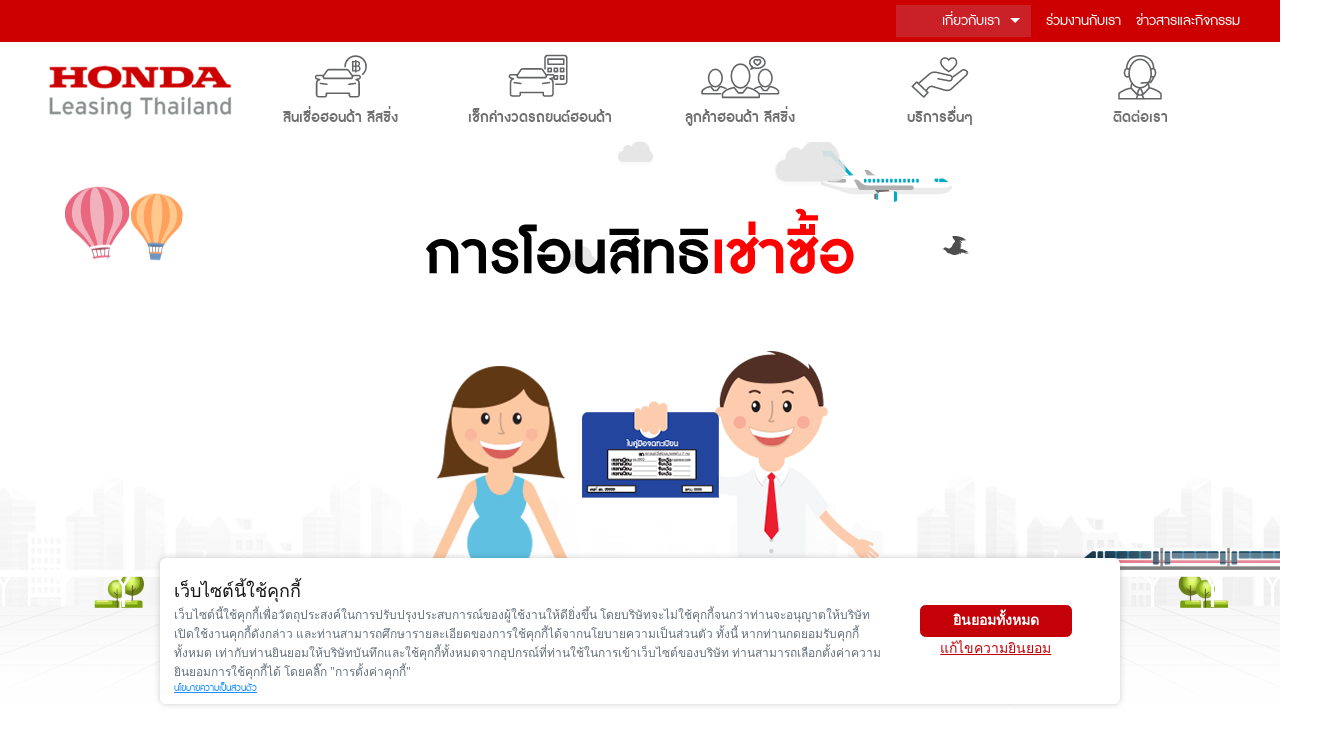

--- FILE ---
content_type: text/html; charset=UTF-8
request_url: https://www.hondaleasing.co.th/transfer-autofinancing
body_size: 88545
content:
<!DOCTYPE html>
<html lang="th">
  <head>
    <meta charset="UTF-8">
    <title>Honda Leasing (Thailand) Co., Ltd.</title>

<meta name="facebook-domain-verification" content="yfuhfayhv8nfxlq75t05bw8tovffub" />
<meta name="csrf-token" content="243dbc2390fbc5b504e828674b76aa19">

    <meta http-equiv="x-ua-compatible" content="ie=edge">
    <meta name="viewport" content="width=device-width, initial-scale=1">
    <meta name="format-detection" content="telephone=no">
    <meta property="fb:app_id" content="394081821453405" />
    <meta property="og:url"                content="https://www.hondaleasing.co.th/transfer-autofinancing" />
    <meta property="og:type"               content="website" />
    <meta property="og:title"              content="Honda Leasing (Thailand) Co., Ltd." />
    <meta property="og:description"        content="บริษัท ฮอนด้า ลีสซิ่ง (ประเทศไทย) จำกัด ยินดีต้อนรับ" />
    <meta property="og:image"              content="https://www.hondaleasing.co.th/data/campaign/pic-57.jpg" />
    <link rel="icon" type="image/png" href="https://www.hondaleasing.co.th/assets/images/00-share/apple-icon.png">
    <link href="https://cdnjs.cloudflare.com/ajax/libs/normalize/7.0.0/normalize.min.css" rel="stylesheet" type="text/css">
    <link href="https://fonts.googleapis.com/css?family=Crimson+Text:400,600" rel="stylesheet" type="text/css">
    <link href="https://cdnjs.cloudflare.com/ajax/libs/font-awesome/4.7.0/css/font-awesome.min.css" rel="stylesheet" type="text/css">
    <link rel="stylesheet" href="https://simeydotme.github.io/jQuery-ui-Slider-Pips/dist/css/jqueryui.min.css">   
    <link rel="stylesheet" href="https://simeydotme.github.io/jQuery-ui-Slider-Pips/dist/css/jquery-ui-slider-pips.min.css">
    <link rel="stylesheet" href="https://cdnjs.cloudflare.com/ajax/libs/slick-carousel/1.8.1/slick.min.css">
    <link rel="stylesheet" href="https://cdnjs.cloudflare.com/ajax/libs/slick-carousel/1.8.1/slick-theme.min.css">
    <link href="https://www.hondaleasing.co.th/assets/style/main.css?v=1769002607" rel="stylesheet" type="text/css">
    <link rel="stylesheet" href="https://cdnjs.cloudflare.com/ajax/libs/fancybox/2.1.7/css/jquery.fancybox.min.css">
    <link href="https://unpkg.com/aos@2.3.1/dist/aos.css" rel="stylesheet">


<!-- User Right Form by https://g-consent.com --> 
<script type="text/javascript" src="https://gc-sdkbanner.whitefact.co/form-core.js" lang="TH"></script>
<!-- Consent by WhiteFact-->             
<script type="text/javascript" lang="TH" src="https://consent-banner.whitefact.co/banner-core-wf.js" cmpUser="4f3ad413007f43f9822c1b889d57d612"></script>

<script>
  window.fbAsyncInit = function() {
    FB.init({
      appId      : '394081821453405',
      cookie     : true,
      xfbml      : true,
      version    : 'v3.3'
    });
      
    FB.AppEvents.logPageView();   
      
  };

  (function(d, s, id){
     var js, fjs = d.getElementsByTagName(s)[0];
     if (d.getElementById(id)) {return;}
     js = d.createElement(s); js.id = id;
     js.src = "https://connect.facebook.net/en_US/sdk.js";
     fjs.parentNode.insertBefore(js, fjs);
   }(document, 'script', 'facebook-jssdk'));
</script>

    <style type="text/css">
.nobtn {
  display: inline;
    color: red !important;
    border: 0px !important;
    background-color: transparent !important;
    background: transparent !important;
}
#contact .contact-page-wrap .contact-page form select {
  height: 45px;
}
    #header .head-wrap .head-navbar .head-nav li { 
      height: 100px;
    }
    ul.still.ul1 li{ padding-left: 0px !important;}
      #home .section-select .select-wrap .box.range h4 { font-size: 2rem; }

      .range .ui-slider-handle {
    width: 2em;
    height: 2em;
    top: -1em;
      }

      #home .section-select .select-wrap .filter .result-wrap .result-slide ul li a {
        color: #fff;
        background: #fff;
    }

   
    #uikit .container ul li:before {
    
    top: 0px;
}
    #uikit .container .tabs-wrap .tabs.box ul li {
        border-radius: 10px 10px 0px 0px;
    }

    #uikit .container .tabs-wrap .tabs.box ul.one li {
      width: calc(99.5%/1);
        
    }


    #uikit .container .tabs-wrap .tabs.box ul.two li {
      width: calc(99.5%/2);
        
    }

    #uikit .container .tabs-wrap .tabs.box ul.three li {
      width: calc(99.5%/3);
        
    }

    #uikit .container .tabs-wrap .tabs.box ul.four li {
      width: calc(99.5%/4);
        
    }

    #uikit .container .tabs-wrap .tabs.box ul.five li {
      width: calc(99.5%/5);
        
    }

    #uikit .container .tabs-wrap .tabs.box ul.six li {
      width: calc(99.5%/6);
        
    }

    #uikit .container .tabs-wrap .tabs-detail.box ul li { padding: 0px 0px 10px 30px};

   #home .privilege-section .box .text-section.red .text {
      background-color: rgb(255, 0, 0, 0.5) !important;
  }

#home .privilege-section .box .text-section.gray .text {
    background-color: rgb(0,0,0,0.5);
}

#home .privilege-section .box .text-section.red .tex:after { 
  border-color: transparent transparent transparent rgb(255, 0, 0, 0.5);
  }

  #home .privilege-section .box .text-section.black.fixred .text {
    background: rgba(255,0,0,0.5) !important;
}

#home .privilege-section .box .text-section.black.fixred .text:after {
  border-color: transparent transparent transparent rgba(255,0,0,0.5);
  }


  #home .privilege-section .box .text-section.red.fixblack .text {
     background: rgba(0,0,0,0.5) !important;
  }

   #home .privilege-section .box .text-section.red.fixblack .text:after {
     border-color: transparent transparent transparent rgba(0,0,0,0.5);
  }

  #model .section-conpare .print a { padding-top: 10px; padding-bottom: 10px; }

      .sb {
            display: inline-block;
    width: 130px;
    text-align: center;
    font-size: 24px;
    font-size: 2.4rem;
    color: #ca2027;
    background: transparent;
    border: 2px solid #ca2027;
    border-radius: 20px;
    padding: 5px;
    margin: 10px;
    -webkit-transition: .5s;
    transition: .5s;
    cursor: pointer;
      }

      .sb.sbred, a.calred,button.calred {
        color: #fff !important;
        background-color: #ca2027;

         display: inline-block;
    width: 130px;
    text-align: center;
    font-size: 24px;
    font-size: 2.4rem;
   
    border: 2px solid #ca2027;
    border-radius: 20px;
    padding: 5px;
    margin: 10px 0 10px 0;
    -webkit-transition: .5s;
    transition: .5s;
    cursor: pointer;
      }

      .ui-slider-pips [class*=ui-slider-pip-initial] {
    color: grey;
}

.news-text ul {
  display: inline-block;
}

.tabs-detail-inner {
  padding-top: 20px !important;
}
      .range .ui-slider, .range .ui-slider-handle { background-color: red; }

      #home .section-select .select-wrap .box.range .price-slider {
        width: 97%;
      }

      .ui-slider-pips .ui-slider-pip-label .ui-slider-label { font-size: 1.5em; }

      .slick-number li {
    display: none !important;
}
.slick-number li.slick-active,
.slick-number li.slick-active + li,
.slick-number li.slick-active + li + li,
.slick-number li.slick-active + li + li + li,
.slick-number li.slick-active + li + li + li + li,
.slick-number li.slick-active + li + li + li + li + li {
    display: block !important;
}

.slick-number li:nth-last-child(1),
.slick-number li:nth-last-child(2),
.slick-number li:nth-last-child(3),
.slick-number li:nth-last-child(4),
.slick-number li:nth-last-child(5),
.slick-number li:nth-last-child(6){
    display: block !important;
}

.slick-number li.slick-active ~ li:nth-last-child(1),
.slick-number li.slick-active ~ li:nth-last-child(2),
.slick-number li.slick-active ~ li:nth-last-child(3),
.slick-number li.slick-active ~ li:nth-last-child(4),
.slick-number li.slick-active ~ li:nth-last-child(5),
.slick-number li.slick-active ~ li:nth-last-child(6) {
    display: none !important;
}
.slick-number li.slick-active + li + li:nth-last-child(6),
.slick-number li.slick-active + li + li:nth-last-child(5),
.slick-number li.slick-active + li + li:nth-last-child(4),
.slick-number li.slick-active + li + li:nth-last-child(3),
.slick-number li.slick-active + li + li:nth-last-child(2),
.slick-number li.slick-active + li + li:nth-last-child(1),
.slick-number li.slick-active + li:nth-last-child(6),
.slick-number li.slick-active + li:nth-last-child(5),
.slick-number li.slick-active + li:nth-last-child(4),
.slick-number li.slick-active + li:nth-last-child(3),
.slick-number li.slick-active + li:nth-last-child(2),
.slick-number li.slick-active + li:nth-last-child(1){
    display: block !important;
}

@media screen and (min-width: 900px) {
  #header .subhead .subhead-nav li .dd-container .dd-select, #header .subhead .subhead-nav li .dd-container .dd-options { width: 135px !important; }

  #header .subhead .subhead-nav li:nth-child(2) .dd-container .dd-select {
    width: 90px !important;
  }

    

}

#home .section-select .select-wrap .filter .result-wrap .result-slide ul li.smile:after {
  background-color: #5a5a5a;
  top: 0px;
}

#home .section-select .select-wrap .filter .result-wrap .result-slide ul li.doublesmile:after {
  top: 0px;
}

#home .section-select .select-wrap .filter .result-wrap .result-slide ul li .detail-wrap { min-height: 180px; }

#home .section-select .select-wrap .filter .result-wrap .result-slide ul li a img {
  height: 170px;
}
@media screen and (min-width: 320px) and (max-width: 720px) {
  header .subhead .subhead-nav li .dd-container .dd-select, #header .subhead .subhead-nav li .dd-container .dd-options {
    width: 81px !important;
  }
  #header .subhead .subhead-nav li a {
      font-size: 12px;
  }

#home .section-select .select-wrap .filter .result-wrap .result-slide ul li a img { height: auto; }

  .tabs-wrap .tabs-detail ul li dt { padding-left: 0px; padding-right: 0px; }

  .tabs-wrap .tabs-detail ul li dd > ul { margin-left: 0px }
  .tabs-wrap .tabs-detail ul li dd > ul li > ul{ margin-left: 20px }

  .remark-wrap h2 {
    display: none;
  }

  #model .section-conpare .select-wrap .print a { 
    margin: 0 auto;
    width: 100%;
    margin-bottom: 30px;
    padding-top: 10px;
    padding-bottom: 10px;
  }

  form.fresult span {
    width: 100%;
    margin-bottom: 10px;
  }

}


.box-map {
  width: 100%;
}
.box-map #map {
  width: 100%;
}

.box-map #pic img {
  widows: 100%;
}
@media screen and (min-width: 900px) {
  .box-map { 
    width: 50%; 
  }

  
}

label.error { color: red !important; margin-top: 0px !important; }

#header .subhead .subhead-nav li .dd-container .dd-select .dd-selected {
  text-align: right;
}

#uikit .container .tabs-detail.box a { border:1px solid #ccc;}

.tabs-wrap .tabs-detail ul li dd ul li:before { top: 15px; }
.tabs-wrap .tabs-detail ul li dd ul li { padding-top: 10px; padding-bottom: 10px }

p span.remark { color: red;  }

@media (max-width: 40em) {
  #uikit .banner-animation .middle {
      margin-top: 20%;
  }
}

#uikit .container .tabs-detail.box td a {
  display: inline;
  border: 0px;
} 

#uikit .container .half-wrap a{
  border: 1px solid #ccc;
} 

td div { padding-left: 10px; }
html {
overflow-x: hidden
}

@media print {
  header, .section-buy, .banner, .menu-bar.breadcrumb, .section-buy, .print, footer { 
  display: none; }
}

@media (max-width: 40em) {
  .tabs-wrap .tabs-detail ul li table tbody tr {
      font-size: 1.5rem;
  }
}

#news .menu-bar {
    background: #fff;
}


#news .news-info .news-text { background-color: #fff; }
@media (max-width: 70em) {
#model .section-conpare .select-wrap .box.range {
    margin-top: 21px;
}
}


#home .privilege-section .box .text-section.gray .text:after {
  border-color: transparent rgba(0,0,0,0.5) transparent transparent;
    content: '';
    position: absolute;
    width: 0;
    height: 0;
    border-style: solid;
    border-width: 20px 20px 20px 0;
    display: block;
    left: -20px;
    top: 50%;
    margin-top: -20px;
}


@media (max-width: 40em) {
  #home .privilege-section .box .text-section.gray .text {
      right: 74%;
      left: auto;
      /* left: 0px; */
  }

  #home .privilege-section .box .text-section.gray .text:after {
      border-color: transparent transparent transparent rgba(0, 0, 0, 0.5);
  }

  #breadcrumb .breadcrumb a, #breadcrumb .breadcrumb p, #uikit #breadcrumb .breadcrumb a { font-size: 1.8rem;}

}

#breadcrumb .breadcrumb a, #breadcrumb .breadcrumb p, #uikit #breadcrumb .breadcrumb a { font-size: 2.2rem; }

#model .section-conpare .select-wrap .box.range h4 { color: #444; }
#model .section-conpare .select-wrap .box.range h4 span { color :#6f6f6f;}

footer { margin-top :120px; }

#uikit .container .tabs-wrap .box.b2 { flex: 2}

#model .section-conpare .select-wrap .box.range.deactive {
  border: 2px solid transparent;
}

#uikit .banner-animation .back .cloud:nth-child(2) { 
  top: 5%;
}

#uikit .banner-animation .back .cloud:nth-child(4) {
  top: 3%;
}

#news .news-info .news-text h5 { min-height: 55px; }
#news .news-info .news-text p { min-height: 80px; }
.tabs-detail-inner.flx { display : flex;}
.flx div.b2 {
flex: 1 !important;
justify-content: center !important;
display: flex !important;
}



.tabs-detail-inner {
display :none;}

.flex-model {
margin-bottom: 20px;
}

.flex-model {
display: grid;
grid-template-columns: 1fr 1fr;
grid-gap: 7px;
}

.flex-model a { width: 100% !important; border: 0 !important;}
@media screen and (min-width:960px) {
.flex-model{
grid-template-columns: 1fr 1fr 1fr 1fr;
}
}


@media screen and (max-width: 900px) {
.flx { flex-direction : column; }
  #header .head-wrap .head-navbar .head-nav li a svg {
    height: 80px;
    margin-top: 0px;
  }
  #header .head-wrap .head-nav_sub .head-nav_sub-tab#sub1 #tab-two2 svg {
    height: 80px;
  }

  #header .head-wrap .head-nav_sub .head-nav_sub-tab .sub-level ul.level-two .level-two-inner li a svg {
    height: 80px;
    width: 60px;
  }

  

  #header .head-wrap .head-navbar .head-nav li a svg.icon-oldhonda { margin: 0px; }
  #header .head-wrap .head-navbar .head-nav li { height: 150px; }

  .tabs-wrap { display: block !important; }
}

#header .head-wrap .head-nav_sub .head-nav_sub-tab .sub-level ul.level-two .level-two-inner li a svg.icon__dbm {
  width: 106px;

}
#header .head-wrap .head-nav_sub .head-nav_sub-tab .sub-level ul.level-two .level-two-inner li a svg.icon__pm{
  width: 110px;
}

#header .head-wrap .head-nav_sub .head-nav_sub-tab .sub-level ul.level-two .level-two-inner li a svg.icon__special {
  width: 105px;
  fill: #ca2027;
  stroke: none;

}
#header .head-wrap .head-nav_sub .head-nav_sub-tab .sub-level ul.level-two .level-two-inner li:hover a svg.icon__special path,
#header .head-wrap .head-nav_sub .head-nav_sub-tab .sub-level ul.level-two .level-two-inner li:hover a svg.icon__special polyline,
#header .head-wrap .head-nav_sub .head-nav_sub-tab .sub-level ul.level-two .level-two-inner li:hover a svg.icon__special line {
  fill: none;
  stroke: #ca2027;

}

#header .head-wrap .head-nav_sub .head-nav_sub-tab .sub-level ul.level-two .level-two-inner li:hover a svg.icon__special polygon,
#header .head-wrap .head-nav_sub .head-nav_sub-tab .sub-level ul.level-two .level-two-inner li:hover a svg.icon__special path.cls-2x {
  fill: #ca2027;
  stroke: none;

}

#header .head-wrap .head-nav_sub .head-nav_sub-tab .sub-level ul.level-two .level-two-inner li:hover a svg.icon__pm polyline,
#header .head-wrap .head-nav_sub .head-nav_sub-tab .sub-level ul.level-two .level-two-inner li:hover a svg.icon__pm circle,
#header .head-wrap .head-nav_sub .head-nav_sub-tab .sub-level ul.level-two .level-two-inner li:hover a svg.icon__pm line,
#header .head-wrap .head-nav_sub .head-nav_sub-tab .sub-level ul.level-two .level-two-inner li:hover a svg.icon__pm path,
#header .head-wrap .head-nav_sub .head-nav_sub-tab .sub-level ul.level-two .level-two-inner li:hover a svg.icon__pm rect {
  
  stroke: #ca2027;
  fill: none;
}
#header .head-wrap .head-nav_sub .head-nav_sub-tab .sub-level ul.level-two .level-two-inner li:hover a path {
fill: #ca2027;
}



header .head-wrap .head-nav_sub .head-nav_sub-tab .sub-level ul.level-two .level-two-inner li:hover a svg.icon_myhonda polygon {
  stroke:none;
  fill: #ca2027;
}



header .head-wrap .head-nav_sub .head-nav_sub-tab .sub-level ul.level-two .level-two-inner li:hover a svg.icon__dbm polygon {
  stroke: #ca2027;
  fill: #ca2027;
}

#header .head-wrap .head-nav_sub .head-nav_sub-tab .sub-level ul.level-two .level-two-inner li a svg.p61 {
  width: 100px;
}
#header .head-wrap .head-nav_sub .head-nav_sub-tab .sub-level ul.level-two .level-two-inner li:hover a svg.p61 .cls-2{
  stroke: #ca2027;
  fill: none;
}
#header .head-wrap .head-nav_sub .head-nav_sub-tab .sub-level ul.level-two .level-two-inner li:hover a svg.p61 .cls-3{
  stroke: #ca2027;
  fill: #ca2027;
}

#header .head-wrap .head-nav_sub .head-nav_sub-tab .sub-level ul.level-two .level-two-inner li:hover a svg.p61 .cls-3{
  stroke: #ca2027;
  fill: #ca2027;
}



#header .head-wrap .head-nav_sub .head-nav_sub-tab .sub-level ul.level-two .level-two-inner li a svg.p62 {
  width: 100px;
}

#header .head-wrap .head-nav_sub .head-nav_sub-tab .sub-level ul.level-two .level-two-inner li:hover a svg.p62 .cls-2{
  stroke: #ca2027;
  fill: none;
}

#header .head-wrap .head-nav_sub .head-nav_sub-tab .sub-level ul.level-two .level-two-inner li:hover a svg.p62 circle{
  stroke: none;
  fill: #ca2027;
}


#header .head-wrap .head-nav_sub .head-nav_sub-tab .sub-level ul.level-two .level-two-inner li:hover a svg.p62 .cls-3{
  stroke: #ca2027;
  fill: #ca2027;
}


#header .head-wrap .head-nav_sub .head-nav_sub-tab .sub-level ul.level-two .level-two-inner li a svg.p63 {
  width: 100px;
}
#header .head-wrap .head-nav_sub .head-nav_sub-tab .sub-level ul.level-two .level-two-inner li:hover a svg.p63 .st00{
  stroke: #ca2027;
  fill: none;
}
#header .head-wrap .head-nav_sub .head-nav_sub-tab .sub-level ul.level-two .level-two-inner li:hover a svg.p63 .st11{
  stroke: #ca2027;
  fill: #ca2027;
}


#header .head-wrap .head-nav_sub .head-nav_sub-tab .sub-level ul.level-two .level-two-inner li a svg.p64 {
  width: 100px;
}
#header .head-wrap .head-nav_sub .head-nav_sub-tab .sub-level ul.level-two .level-two-inner li:hover a svg.p64 .st00{
  stroke: #ca2027;
  fill: none;
}
#header .head-wrap .head-nav_sub .head-nav_sub-tab .sub-level ul.level-two .level-two-inner li:hover a svg.p64 .st11{
  stroke: #ca2027;
  fill: #ca2027;
}

.dott {
list-style-type: disc !important;
}

.dott li { padding-left: 2px !important;}

.nflex { margin-bottom: 40px; }
@media screen and (min-width: 990px) {
.nflex { flex: none !important; padding: 10px; margin-right: 40px;}
.w-300 {
 width: 400px !important;}
}

.tblue {
color:#0088ca; !important;}
.mb-20 { margin-bottom: 20px !important; }

a.link { display: inline; background: transparent !important; color: #0088ca !important; border: 0 !important;}

.flex1 {
    flex: 50% !important;
}

@media (max-width: 40em) {
    
    #header .head-wrap .head-nav_sub .head-nav_sub-tab .sub-level ul.level-two .level-two-inner li {
        -webkit-box-flex: 0;
        -ms-flex: 0 1 50%;
        flex: 0 1 50%;
    }

    li.flex1 { 
        flex: 100% !important;
    }
    #header .head-wrap .head-navbar .head-nav.top-menu-wrap .top-menu img {
        width: 48px !important;
        margin-top: 20px;
        margin-bottom: 20px;
    }
    #header .head-wrap .head-nav_sub .head-nav_sub-tab .sub-level ul.level-two .level-two-inner li a {
        margin-bottom: 0px;
    }
}

#header .head-wrap .head-navbar .head-nav li.top-menu.active svg .cls-2{
  stroke: #ca2027;
}

@media (max-width: 40em) {
    #header .head-wrap .head-navbar .head-nav.top-menu-wrap .top-menu svg {
        width: 60px;
    }
}

#header .head-wrap .head-nav_sub .head-nav_sub-tab .sub-level ul.level-two .level-two-inner li a svg.call {
  width: 60%;
}



#header .head-wrap .head-nav_sub .head-nav_sub-tab .sub-level ul.level-two .level-two-inner li.sf a svg {
  width: 110px;
}

/*rgb(202, 32, 39);*/

#header .head-wrap .head-nav_sub .head-nav_sub-tab .sub-level ul.level-two .level-two-inner li.sf:hover a svg polygon{
  stroke: rgb(202, 32, 39);
}
#header .head-wrap .head-nav_sub .head-nav_sub-tab .sub-level ul.level-two .level-two-inner li.sf:hover a path {
  fill: none;
  stroke: #ca2027
}

#header .head-wrap .head-nav_sub .head-nav_sub-tab .sub-level ul.level-two .level-two-inner li.sf:hover a svg line,
#header .head-wrap .head-nav_sub .head-nav_sub-tab .sub-level ul.level-two .level-two-inner li.sf:hover a svg polyline,
#header .head-wrap .head-nav_sub .head-nav_sub-tab .sub-level ul.level-two .level-two-inner li.sf:hover a svg circle,
#header .head-wrap .head-nav_sub .head-nav_sub-tab .sub-level ul.level-two .level-two-inner li.sf:hover a svg ellipse {
  stroke: #ca2027
}



header .head-wrap .head-nav_sub .head-nav_sub-tab .sub-level ul.level-two .level-two-inner li a svg.icon_myhonda {
  width: 135px !important;
margin-top: -5px !important;
}

header .head-wrap .head-nav_sub .head-nav_sub-tab .sub-level ul.level-two .level-two-inner li a svg.icon_myhonda + p{
  margin-top: -8px;
}


@media (max-width: 40em) {
header .head-wrap .head-nav_sub .head-nav_sub-tab .sub-level ul.level-two .level-two-inner li a svg.icon_myhonda + p{
margin-top: 10px;
}

}

    </style>

<!-- Google Tag Manager -->
<script>(function(w,d,s,l,i){w[l]=w[l]||[];w[l].push({'gtm.start':
new Date().getTime(),event:'gtm.js'});var f=d.getElementsByTagName(s)[0],
j=d.createElement(s),dl=l!='dataLayer'?'&l='+l:'';j.async=true;j.src=
'https://www.googletagmanager.com/gtm.js?id='+i+dl;f.parentNode.insertBefore(j,f);
})(window,document,'script','dataLayer','GTM-536MF37');</script>
<!-- End Google Tag Manager -->

<!-- Google Tag Manager (noscript) -->
<noscript><iframe src="https://www.googletagmanager.com/ns.html?id=GTM-M5K29GP" height="0" width="0" style="display:none;visibility:hidden"></iframe></noscript>
<script>(function(w,d,s,l,i){w[l]=w[l]||[];w[l].push({'gtm.start':new Date().getTime(),event:'gtm.js'});var f=d.getElementsByTagName(s)[0],j=d.createElement(s),dl=l!='dataLayer'?'&l='+l:'';j.async=true;j.src='https://www.googletagmanager.com/gtm.js?id='+i+dl;f.parentNode.insertBefore(j,f);})(window,document,'script','dataLayer','GTM-M5K29GP');</script>
<!-- End Google Tag Manager -->

  </head>
  <body>
    <!-- Google Tag Manager (noscript) -->
<noscript><iframe src="https://www.googletagmanager.com/ns.html?id=GTM-536MF37"
height="0" width="0" style="display:none;vis

ibility:hidden"></iframe></noscript>
<!-- End Google Tag Manager (noscript) -->

<style>
  a:hover .icon {
  transition: filter 0.3s ease; /* Smooth transition for hover effect */
}

a:hover .icon {
  /*filter: invert(11%) sepia(57%) saturate(6004%) hue-rotate(349deg) brightness(126%) contrast(89%);*/
}

  #header .head-wrap .head-navbar .head-nav li a svg.icon__loan {
    width: 90px;
    margin: 10px 0 10px;

  }

  #header .head-wrap .head-navbar .head-nav li.active a svg.icon__loan path.cls-3 {
    fill: #ca2027;
  }

  #header .head-wrap .head-navbar .head-nav li a svg.icon__leasing {
    width: 90px;
    margin: 10px 0 10px;

  }

  #header .head-wrap .head-navbar .head-nav li a img.icon__customer {
    width: 90px;
    margin: 10px 0 10px;

  }

  #header .head-wrap .head-navbar .head-nav li a svg.icon__other {
    width: 90px;
    margin: 10px 0 10px;

  }

  #header .head-wrap .head-navbar .head-nav li a svg.icon__dbm {
    width: 90px;
    margin: 10px 0 10px;
  }


  #header .head-wrap .head-navbar .head-nav li a svg.icon__contact {
    width: 90px;
    margin: 10px 0 10px;

  }
  #header .head-wrap .head-navbar .head-nav li:last-child {
    text-align: center;
  }
  #tab-two5 ul li a:nth-child(1) {
    display: flex;
    flex-direction: column;
    margin-bottom: 0;
    justify-content: center;
    align-items: center;
  }

  #tab-two6 ul li a {
    display: flex;
    flex-direction: column;
    margin-bottom: 0;
    justify-content: center;
    align-items: center;
  }
  @media (max-width: 70em) {
    #tab-two5 ul li a:nth-child(1) img {
      width: 64% !important;
      padding: 0 !important;
      transform: scale(1) !important;
    }



    #tab-two6 ul li a img {
      width: 64% !important;
      padding: 0 !important;
      transform: scale(1) !important;
    }
  }
  #header .head-wrap .head-navbar .head-nav li:hover svg, #header .head-wrap .head-navbar .head-nav li:hover .cls-1 {
    fill: #ca2027;
  }

  #header .head-wrap .head-navbar .head-nav li:hover .cls-2 {
    stroke: #ca2027;
  }

  #header .head-wrap .head-navbar .head-nav li:hover svg, #header .head-wrap .head-navbar .head-nav li:hover .cls-3{
    stroke: #ca2027;
  }
  #header .head-wrap .head-navbar .head-nav li:hover a svg.icon__loan path.cls-3 {
    fill: #ca2027;
  }
  #header .head-wrap .head-nav_sub .head-nav_sub-tab .sub-level ul.level-two .level-two-inner li.fix-icon a svg {
    margin-top: -20px;
    width: 90px;
  }
  #header .head-wrap .head-nav_sub .head-nav_sub-tab .sub-level ul.level-two .level-two-inner li.fix-icon a p {
    margin-top: -10px;
  }

  #header .head-wrap .head-nav_sub .head-nav_sub-tab .sub-level ul.level-one {
    display: none;
  }

  @media (max-width: 40em) {
.fix-icon svg {
margin: 0 !important;
padding: 0;
width: 100% !important;
}

.fix-icon p {
margin-top: 0 !important;
}
}

</style>

    <header id="header">
      <div class="wrapper subhead">
        <div class="container">
          <ul class="subhead-nav">
            <li>
              <select class="select-box1">
                <option value="javascript:void(0)">เกี่ยวกับเรา</option>
                <option value="https://www.hondaleasing.co.th/aboutus">ประวัติบริษัทฯ</option>
                <option value="https://www.hondaleasing.co.th/ethics">จรรยาบรรณธุรกิจ</option>
              </select>

            </li>

            <!--<li>
              <select class="select-box2">
                <option value="javascript:void(0)">ติดต่อเรา</option>
                <option value="https://www.hondaleasing.co.th/contact">ติดต่อสอบถาม</option>
                <option value="https://www.hondaleasing.co.th/ivr">ระบบตอบรับ IVR</option>
              </select>
            </li>-->

            <li><a href="https://www.hondaleasing.co.th/benefits">ร่วมงานกับเรา </a></li>
            <li><a href="https://www.hondaleasing.co.th/news">ข่าวสารและกิจกรรม</a></li>
            <li style="display: none;">
              <select name="lang" id="lang">
                <option value="0" data-imagesrc="https://www.hondaleasing.co.th/assets/images/00-share/th.svg"></option>
                <option value="1" data-imagesrc="https://www.hondaleasing.co.th/assets/images/00-share/en.svg"></option>
              </select>
            </li>
          </ul>
        </div>
      </div>
      <div class="wrapper head-wrap">
        <div class="head-navbar">
          <div class="container">
            <ul class="head-nav pc">
              <li class="logo"><a href="https://www.hondaleasing.co.th/"><img src="https://www.hondaleasing.co.th/images/hltc-logo.png" alt=""></a></li>
              <li class="top-menu"><a href="#sub4">
                
                <svg id="Layer_2" class="icon__loan" data-name="Layer 2" xmlns="http://www.w3.org/2000/svg" viewBox="0 0 143.26 80">
                  <defs>
                    <style>
                      .cls-1 {
                        fill: #676767;
                        stroke-width: 0px;
                      }

                      .cls-2 {
                        fill: none;
                        stroke: #676767;
                        stroke-linecap: round;
                        stroke-linejoin: round;
                        stroke-width: 2.5px;
                      }
                      .cls-3 {
                        fill: none;
                        stroke: #676767;
                        stroke-linecap: round;
                        stroke-linejoin: round;
                        stroke-width: 1.6px;
                      }
                    </style>
                  </defs>
                  <g>
                    <path class="cls-2" d="M44.8,38.82l6.04-8.78c.9-1.31,2.56-1.81,2.56-1.81h29.69s1.66.5,2.56,1.81l6.04,8.78"/>
                    <path class="cls-2" d="M49.95,66.04v3.56s0,1.33-1.78,2h-10.45s-2.92,0-3.34-2.53v-18.82s0-5.12,4.89-6.23l-4.89-1.11s-4-2.86,0-5.34h10.01s1.56,4.67,1.56,4.67h44.59s1.56-4.67,1.56-4.67h10.01c4,2.47,0,5.34,0,5.34l-4.89,1.11c4.89,1.11,4.89,6.23,4.89,6.23v18.82c-.42,2.53-3.34,2.53-3.34,2.53h-10.45c-1.78-.67-1.78-2-1.78-2v-3.56h-36.58Z"/>
                    <line class="cls-2" x1="50.73" y1="51.64" x2="40.38" y2="50.25"/>
                    <line class="cls-2" x1="85.75" y1="51.64" x2="96.1" y2="50.25"/>
                  </g>
                  <path class="cls-3" d="M95.65,31.19h-4.77V14.46h4.77v-1.64h2.11v1.64h.52c.3,0,.61.01.93.03.32.02.63.06.93.11.3.05.58.12.83.19.26.08.47.17.63.28.28.17.54.36.79.59.25.23.46.49.65.78.18.29.33.61.44.97.11.36.16.74.16,1.15,0,.9-.19,1.66-.57,2.28-.38.62-.96,1.11-1.74,1.45.5.13.93.32,1.31.57.38.25.7.55.95.9.26.35.45.74.58,1.18s.2.9.2,1.39c0,.6-.11,1.19-.34,1.77-.23.58-.56,1.1-1.01,1.55-.44.45-.99.82-1.64,1.1-.65.28-1.39.42-2.23.42h-1.4v1.75h-2.11v-1.75ZM95.65,21.59v-5.1h-2.39v5.1h2.39ZM95.65,29.2v-5.58h-2.39v5.58h2.39ZM101.29,19.02c0-.58-.09-1.03-.29-1.37-.19-.34-.45-.59-.77-.76-.32-.17-.7-.28-1.13-.33-.43-.05-.88-.07-1.35-.07l.03,5.1c.62,0,1.15-.05,1.6-.15s.8-.26,1.09-.48c.28-.21.49-.48.62-.8.13-.32.2-.7.2-1.14ZM97.75,23.62v5.58h1.09c.51,0,.96-.07,1.35-.2s.72-.33.99-.58c.27-.25.47-.56.61-.92.14-.37.21-.78.21-1.24,0-.52-.11-.96-.32-1.3s-.49-.61-.83-.81c-.34-.2-.73-.34-1.16-.42-.43-.08-.87-.12-1.3-.12h-.63Z"/>
                  <path class="cls-2" d="M79.68,23.27c0-9.26,7.51-16.77,16.77-16.77s16.77,7.51,16.77,16.77c0,4.97-2.16,9.43-5.59,12.5"/>
                </svg>
                <p>สินเชื่อฮอนด้า ลีสซิ่ง</p>
            
              </a>

              </li>
              <li class="top-menu"><a href="#sub1">             
                    <svg id="Layer_2" class="icon__leasing" data-name="Layer 2" xmlns="http://www.w3.org/2000/svg" viewBox="0 0 143.26 80">
                      <defs>
                        <style>
                          .cls-1 {
                            fill: none;
                            stroke: #636466;
                            stroke-linecap: round;
                            stroke-linejoin: round;
                            stroke-width: 2.5px;
                          }
                        </style>
                      </defs>
                      <g>
                        <path class="cls-2" d="M35.06,37.54l6.04-8.78c.9-1.31,2.56-1.81,2.56-1.81h29.69s1.66.5,2.56,1.81l6.04,8.78"/>
                        <path class="cls-2" d="M40.2,64.77v3.56s0,1.33-1.78,2h-10.45s-2.92,0-3.34-2.53v-18.82s0-5.12,4.89-6.23l-4.89-1.11s-4-2.86,0-5.34h10.01s1.56,4.67,1.56,4.67h44.59s1.56-4.67,1.56-4.67h10.01c4,2.47,0,5.34,0,5.34l-4.89,1.11c4.89,1.11,4.89,6.23,4.89,6.23v18.82c-.42,2.53-3.34,2.53-3.34,2.53h-10.45c-1.78-.67-1.78-2-1.78-2v-3.56h-36.58Z"/>
                        <line class="cls-2" x1="40.98" y1="50.37" x2="30.64" y2="48.98"/>
                        <line class="cls-2" x1="76.01" y1="50.37" x2="86.35" y2="48.98"/>
                      </g>
                      <path class="cls-2" d="M79.61,26.96V10.1c0-2.57,2.08-4.64,4.64-4.64h25.41c2.57,0,4.64,2.08,4.64,4.64v36.8c0,2.57-2.08,4.64-4.64,4.64h-12.8"/>
                      <rect class="cls-2" x="84.23" y="11.42" width="25.26" height="8.03"/>
                      <rect class="cls-2" x="84.23" y="26.1" width="5.3" height="5.3"/>
                      <rect class="cls-2" x="94.21" y="26.1" width="5.3" height="5.3"/>
                      <rect class="cls-2" x="104.19" y="26.1" width="5.3" height="5.3"/>
                      <rect class="cls-2" x="94.21" y="38.05" width="5.3" height="5.3"/>
                      <rect class="cls-2" x="104.19" y="38.05" width="5.3" height="5.3"/>
                    </svg>
                
                  <p>เช็กค่างวดรถยนต์ฮอนด้า</p></a>
              </li>
              
              <!--<li class="top-menu"><a href="#sub4">
              <svg version="1.1" id="Layer_1" xmlns="http://www.w3.org/2000/svg" xmlns:xlink="http://www.w3.org/1999/xlink" x="0px" y="0px" viewBox="0 0 500 500" style="enable-background:new 0 0 500 500;" xml:space="preserve">
                            <path class="st0" d="M489.2,242.3c-1.8-6.2-8.1-11-14.3-11h-32.1l-14.5-17.4l0,0l0,0l-13.6-16.2c-3.9-4.7-9-7.4-15.5-8.3c-66.6-4.1-98.5-4.1-162.7,0c-6.1,0.7-11.2,3.6-15.1,8.3l-28.2,33.7h-32.1c-6.4,0-12.8,4.9-14.3,11l-3.1,11.4c-0.5,1.9-1,6.5,5.2,9.3l13,5.8l-3.4,4c-5.8,7-8.6,16.4-8.4,27.6v95.9c0,6.9,5.9,12.7,12.9,12.7h53.7c7.1,0,12.9-5.8,12.9-12.7l0.2-12.9c58.5,3,116.5,3,176.8-0.1l0.2,13c0,6.9,5.9,12.7,12.9,12.7H473c7.1,0,12.9-5.8,12.9-12.7v-95.8c0.2-11.3-2.5-20.6-8.4-27.8l-3.2-4l13-5.9c6.2-2.7,5.8-7.4,5.2-9.3L489.2,242.3z M229.8,204.7c1.4-1.7,3.6-3.8,7.6-4.3c63.4-4.1,94.9-4.1,160.6,0c4.4,0.5,6.6,2.7,8,4.4l13.6,16.2c10.1,12,10.1,17.1,10.2,22.8c0.1,8.8-8.7,9.8-11.3,10.1c-67.7,3.4-133.5,3.4-201.2,0c-2.6-0.1-11.3-1.3-11.3-9.9c0.1-5.9,0.1-10.8,10.2-22.8l0,0L229.8,204.7z M456.3,264.7l12.7,15.2c4.1,5,6.1,11.9,5.9,20.6v95.9c0,0.8-0.8,1.7-1.8,1.7h-53.6c-0.9,0-1.8-0.7-1.8-1.7l-0.3-24.6l-5.9,0.3c-64,3.6-125.2,3.7-187.1,0.1l-5.9-0.3l-0.3,24.5c0,0.8-0.8,1.7-1.8,1.7h-53.7c-0.9,0-1.8-0.7-1.8-1.7v-96c-0.2-8.7,1.9-15.5,5.9-20.5l12.8-15.2l-24.6-10.9l2.3-8.5c0.4-1.5,2.3-2.8,3.8-2.8h33.9v1.4c-0.1,11.8,8.9,20.5,21.9,21.2c34.1,1.8,67.5,2.5,101.2,2.5s67.1-0.8,101.2-2.5c13-0.6,22-9.3,21.9-21.2v-1.4h33.9c1.5,0,3.4,1.6,3.8,2.8l2.3,8.5L456.3,264.7z"></path>
                            <rect class="st0" x="197.8" y="277.1" transform="matrix(0.1198 -0.9928 0.9928 0.1198 -120.0072 467.0072)" width="11.1" height="48.2"></rect>
                            <rect class="st0" x="408.5" y="295.6" transform="matrix(0.9928 -0.1201 0.1201 0.9928 -33.0371 54.1391)" width="48.2" height="11.1"></rect>
                            <g>
                              <path class="st0" d="M99,275.8l-32.5-32.5l6.1-6.1l26.8,26.8l7.5-7.5l5.7,5.7L99,275.8z"></path>
                              <path class="st0" d="M115.7,259.1l-32.5-32.5l18.3-18.3l5.8,5.8l-12.2,12.2l6.3,6.3l11.9-11.9l5.7,5.7l-11.9,11.9l9,9l12.2-12.2l5.7,5.7L115.7,259.1z"></path>
                              <path class="st0" d="M159.8,215l-12.4-5.2l-10.6,10.6l5.2,12.4l-6.6,6.6l-18.8-46.1l3.8-3.8l45.9,19.1L159.8,215z M129.5,202.5l4.1,10l5.9-5.9L129.5,202.5z"></path>
                              <path class="st0" d="M179.3,175.8c1,1,1.8,2.1,2.4,3.3c0.6,1.2,1,2.4,1.3,3.7c0.3,1.3,0.3,2.6,0.3,3.9c-0.1,1.3-0.3,2.6-0.7,3.9c-0.4,1.3-0.9,2.5-1.6,3.6c-0.7,1.1-1.5,2.2-2.4,3.1c-5,5-11.8,5.6-20.3,1.8l2.9-7.8c1.7,0.7,3.1,1.2,4.4,1.5c1.2,0.3,2.3,0.5,3.3,0.4c0.9,0,1.7-0.2,2.4-0.5c0.7-0.3,1.3-0.7,1.8-1.3c0.7-0.7,1.2-1.4,1.5-2.3c0.3-0.9,0.5-1.7,0.5-2.6c0-0.9-0.1-1.8-0.4-2.6c-0.3-0.8-0.8-1.6-1.4-2.2c-0.5-0.5-1.1-0.8-1.9-0.9c-0.7-0.1-1.5,0-2.3,0.1c-0.8,0.2-1.6,0.4-2.4,0.7c-0.8,0.3-1.5,0.5-2.1,0.7c-1,0.3-2.1,0.7-3.2,1.1c-1.1,0.4-2.2,0.7-3.2,1s-2.2,0.5-3.2,0.7c-1.1,0.1-2.1,0.2-3.2,0c-1-0.1-2.1-0.4-3.1-0.9c-1-0.5-2-1.2-2.9-2.1c-1.3-1.3-2.3-2.8-3-4.4c-0.7-1.6-1-3.3-1-4.9c0-1.7,0.3-3.3,1-5c0.7-1.6,1.7-3.1,3.1-4.5c0.9-0.9,1.9-1.7,3.1-2.3c1.1-0.6,2.4-1.1,3.7-1.4c1.3-0.3,2.8-0.4,4.4-0.4c1.6,0.1,3.3,0.3,5.1,0.7l-0.9,8.2c-1.5-0.3-2.9-0.5-3.9-0.6c-1-0.1-1.9-0.1-2.7,0c-0.7,0.1-1.3,0.3-1.8,0.5c-0.5,0.3-0.9,0.6-1.3,1c-0.5,0.5-0.8,1-1.1,1.6c-0.2,0.6-0.3,1.2-0.3,1.8c0,0.6,0.2,1.2,0.4,1.8c0.3,0.6,0.6,1.1,1.2,1.6c0.5,0.5,1,0.7,1.8,0.7c0.7,0,1.7-0.1,2.9-0.4c1.2-0.3,2.7-0.8,4.6-1.4c1.8-0.6,4-1.3,6.6-2.2c2.2-0.7,4.3-0.8,6.3-0.2C175.7,173,177.6,174.1,179.3,175.8z"></path>
                              <path class="st0" d="M192,182.8l-32.5-32.5l18.3-18.3l5.8,5.8L171.4,150l6.3,6.3l11.9-11.9l5.7,5.7L183.4,162l9,9l12.2-12.2l5.7,5.7L192,182.8z"></path>
                            </g>
                            <path class="st0" d="M221.6,139.9c-11,0-19.9-8.9-19.9-19.9s8.9-19.9,19.9-19.9s19.9,8.9,19.9,19.9S232.6,139.9,221.6,139.9zM221.6,108c-6.6,0-12,5.4-12,12s5.4,12,12,12s12-5.4,12-12S228.2,108,221.6,108z"></path>
                            <path class="st0" d="M125.2,320.8c-8,8-22,8-30,0l-73.1-73.1c-4-4-6.2-9.3-6.2-15c0-5.7,2.2-11,6.2-15L145.4,94.4c7.3-7.3,17.1-11.4,27.4-11.4h70.3c9.2,0,16.6,7.5,16.6,16.6V170c0,3.6-0.5,7-1.4,10.4h11.4c0.7-3.4,1.1-6.9,1.1-10.4V99.7c0-15.3-12.4-27.7-27.7-27.7h-70.3c-13.3,0-25.9,5.2-35.3,14.6L14.3,209.9c-6.1,6.1-9.5,14.2-9.5,22.9c0,8.6,3.4,16.7,9.5,22.8l73,73c6.1,6.1,14.2,9.5,22.9,9.5c8.6,0,16.7-3.4,22.8-9.5l10.6-10.6h-15.7L125.2,320.8z"></path>
                          </svg>
                  <p>สินเชื่อฮอนด้า ลีสซิ่ง</p></a></li>-->

                  <li class="top-menu"><a href="#sub2">
                    <svg id="Layer_2" class="icon__leasing" data-name="Layer 2" xmlns="http://www.w3.org/2000/svg" viewBox="0 0 143.26 80">
                      <defs>
                        <style>
                          .cls-1 {
                            fill: #636466;
                            stroke-width: 0px;
                          }

                          .cls-2 {
                            fill: none;
                            stroke: #636466;
                            stroke-linecap: round;
                            stroke-linejoin: round;
                            stroke-width: 2.5px;
                          }
                        </style>
                      </defs>
                      <g>
                        <ellipse class="cls-2" cx="72.46" cy="38.44" rx="14.75" ry="19.05"/>
                        <path class="cls-2" d="M62.29,56.81l6.57,8.61h7.19l6.73-8.61s11.16,1.73,19.42,9.83v5.96h-58.4v-6.27s5.35-6.97,18.5-9.52Z"/>
                      </g>
                      <g>
                        <ellipse class="cls-2" cx="32.42" cy="41.66" rx="10.83" ry="13.98"/>
                        <path class="cls-2" d="M40.58,66.73H11.38v-4.6s3.93-5.11,13.58-6.99l4.83,6.32h5.27l4.94-6.32s4.44.69,9.2,3.42"/>
                      </g>
                      <g>
                        <ellipse class="cls-2" cx="111.79" cy="41.66" rx="10.83" ry="13.98"/>
                        <path class="cls-2" d="M103.63,66.73h29.21s0-4.6,0-4.6c0,0-3.93-5.11-13.58-6.99l-4.83,6.32h-5.27s-4.94-6.32-4.94-6.32c0,0-4.44.69-9.2,3.42"/>
                      </g>
                      <path class="cls-2" d="M111.48,16.72c0,5.19-5.48,9.4-12.23,9.4-1.9,0-3.7-.34-5.3-.94l-4.84,2.32,2.52-3.43c-2.8-1.72-4.6-4.37-4.6-7.34,0-5.19,5.48-9.4,12.23-9.4s12.23,4.21,12.23,9.4ZM104.52,15.27c.09-2.65-2.22-3.01-2.22-3.01-2.23-.35-3.04,1.32-3.04,1.32,0,0-.81-1.67-3.04-1.32,0,0-2.31.36-2.22,3.01,0,0-.17,2.78,5.26,6.06,5.43-3.29,5.26-6.06,5.26-6.06Z"/>
                    </svg>
                  <p>ลูกค้าฮอนด้า ลีสซิ่ง</p></a></li>

                  <li class="top-menu"><a href="#sub3">

                    <svg id="l3" class="icon__other" data-name="Layer 3" xmlns="http://www.w3.org/2000/svg" viewBox="0 0 143.26 80">
                      <defs>
                        <style>
                          .cls-1 {
                            fill: #636466;
                            stroke-width: 0px;
                          }

                          .cls-2 {
                            fill: none;
                            stroke: #636466;
                            stroke-linecap: round;
                            stroke-linejoin: round;
                            stroke-width: 2px;
                          }
                        </style>
                      </defs>
                      <path class="cls-2" d="M85.52,31.37c-12.93-7.82-12.53-14.42-12.53-14.42-.2-6.3,5.28-7.16,5.28-7.16,5.31-.83,7.24,3.15,7.24,3.15,0,0,1.94-3.98,7.24-3.15,0,0,5.49.86,5.28,7.16,0,0,.4,6.6-12.53,14.42Z"/>
                      <path class="cls-2" d="M38.27,49.65l16.84-14.73s4.99-3.87,11.22-2.26l21.82,5.03s4.05,1.47,2.6,4.9c0,0-.52,3.85-5.2,3.43l-17.04-3.22"/>
                      <path class="cls-2" d="M92.28,39.88l13.33-9.77s3.53-3.53,8.11,0c0,0,3.12,2.39,0,6.76l-24.11,22.24s-3.95,4.93-15.17.44l-15.17-4.49s-4.99-1.04-9.56,6.96"/>
                      <path class="cls-2" d="M34.74,48.05s12.26,12.05,17.71,16.81l-6.69,7.17-18.23-17.02,7.21-6.97Z"/>
                    </svg>
                      
                    <p>บริการอื่นๆ</p></a>
                  </li>

                  <li class="top-menu"><a href="#sub6" style="">
            
                    <svg id="Layer_2" class="icon__contact" data-name="Layer 2" xmlns="http://www.w3.org/2000/svg" viewBox="0 0 143.26 80">
                    <defs>
                      <style>
                        .cls-1 {
                          fill: none;
                          stroke: #636466;
                          stroke-linecap: round;
                          stroke-linejoin: round;
                          stroke-width: 2px;
                        }
                      </style>
                    </defs>
                    <ellipse class="cls-2" cx="71.85" cy="34.47" rx="17.58" ry="22.68"/>
                    <path class="cls-2" d="M89.43,27.55s3.43-2.73,6.08,1.17c0,0,2,4.29,0,8.92,0,0-2.29,3.9-5.7,1.46"/>
                    <path class="cls-2" d="M53.87,27.55s-3.43-2.73-6.08,1.17c0,0-2,4.29,0,8.92,0,0,2.29,3.9,5.7,1.46"/>
                    <path class="cls-2" d="M50.38,25.9s-.34-20.01,21.55-20c0,0,20.98,0,21.55,20"/>
                    <path class="cls-2" d="M93.49,40.28s-1.23,3.34-4.69,8.23l-15.31,1.13"/>
                    <path class="cls-2" d="M59.12,50.11s-1.79,2.77-1.79,7.56l9.17,9.9,4.58-9.69"/>
                    <path class="cls-2" d="M84.36,50.11s1.79,2.77,1.79,7.56l-9.17,9.9-4.58-9.69"/>
                    <polyline class="cls-2" points="67.86 66.11 68.9 68.72 74.42 68.72 75.99 66.11"/>
                    <path class="cls-2" d="M56.61,58.2s-7.71.31-18.55,7.92v8.75h66.99v-8.34s-5.31-5.73-18.44-9.38"/>
                    <line class="cls-2" x1="67.86" y1="68.72" x2="66.19" y2="74.14"/>
                    <line class="cls-2" x1="75.05" y1="68.72" x2="77.34" y2="74.14"/>
                  </svg>
                
                    <p style="text-align: center;">ติดต่อเรา</p></a></li>

              <!--<li><a href="tel:+6627364288">
                  <svg class="call" version="1.1" id="Layer_1" xmlns="http://www.w3.org/2000/svg" xmlns:xlink="http://www.w3.org/1999/xlink" x="0px" y="0px" viewBox="0 0 873 400" style="enable-background:new 0 0 873 400;" xml:space="preserve">
                    <g class="icon">
                      <path d="M198.7,232.1c-8-7.9-18.1-7.9-26,0c-6.1,6-12.2,12.1-18.2,18.2c-1.6,1.7-3,2-5,0.9c-3.9-2.1-8.1-3.9-11.9-6.2c-17.6-11.1-32.4-25.4-45.5-41.4c-6.5-8-12.3-16.5-16.3-26.1c-0.8-1.9-0.7-3.2,0.9-4.8c6.1-5.9,12-11.9,18-18c8.3-8.4,8.3-18.2-0.1-26.6c-4.8-4.8-9.5-9.5-14.3-14.3c-4.9-4.9-9.8-9.9-14.7-14.7c-8-7.8-18.1-7.8-26,0.1c-6.1,6-12,12.2-18.3,18.2c-5.8,5.5-8.7,12.2-9.3,20c-1,12.7,2.1,24.8,6.5,36.5c9,24.2,22.7,45.8,39.3,65.5c22.5,26.7,49.3,47.8,80.6,63.1c14.1,6.9,28.7,12.1,44.7,13c10.9,0.6,20.5-2.1,28.1-10.7c5.2-5.8,11.1-11.2,16.6-16.7c8.2-8.3,8.2-18.3,0.1-26.5C218.3,251.6,208.5,241.8,198.7,232.1L198.7,232.1z M198.7,232.1"></path>
                      <path d="M189,191.4l18.9-3.2c-3-17.3-11.2-33-23.6-45.5c-13.1-13.1-29.8-21.4-48.1-24l-2.7,19c14.2,2,27.1,8.4,37.2,18.6C180.4,165.8,186.7,178,189,191.4L189,191.4z M189,191.4"></path>
                      <path d="M218.5,109.3c-21.8-21.8-49.4-35.5-79.8-39.8l-2.7,19c26.3,3.7,50.1,15.6,68.9,34.4c17.8,17.8,29.6,40.4,33.8,65.2l18.9-3.2C252.7,156.1,239.2,130,218.5,109.3L218.5,109.3z M218.5,109.3"></path>
                      <g>
                        <path d="M319.4,210V173c0-1.7-0.4-3.3-1.1-4.7c-0.7-1.4-1.7-2.6-2.9-3.6l-9.8,7.3l-9.7-7.6c-1,0.8-1.9,1.7-2.8,2.8c-0.9,1.1-1.6,2.4-2.3,3.9c-0.7,1.5-1.2,3.1-1.6,4.9c-0.4,1.8-0.6,3.8-0.6,6c0,2.6,0.3,5,0.9,7c0.6,2.1,1.5,3.9,2.6,5.3c1.1,1.5,2.4,2.6,3.8,3.4c1.5,0.8,3,1.2,4.7,1.2c0.5,0,0.9,0,1.4-0.1s0.9-0.3,1.5-0.6c0.5-0.3,1.1-0.7,1.7-1.2c0.6-0.5,1.3-1.2,2-2.1l8.1,8.2c-1.4,1.4-2.7,2.6-3.9,3.6s-2.4,1.7-3.6,2.2c-1.2,0.6-2.3,0.9-3.5,1.2c-1.2,0.2-2.4,0.3-3.7,0.3c-2.7,0-5.1-0.3-7.4-1c-2.2-0.7-4.3-1.7-6.1-2.9c-1.8-1.3-3.4-2.8-4.8-4.5c-1.4-1.8-2.5-3.7-3.4-5.8c-0.9-2.1-1.6-4.4-2.1-6.7c-0.5-2.4-0.7-4.9-0.7-7.4c0-4,0.5-7.7,1.5-11c1-3.3,2.4-6.3,4.2-8.9s4.1-4.8,6.7-6.7c2.6-1.9,5.6-3.4,8.9-4.5l8.2,6.3l8.1-6.3c2.7,1,5.2,2.2,7.4,3.6s4.1,3,5.7,4.8c1.6,1.8,2.8,3.8,3.6,6.1c0.8,2.2,1.3,4.7,1.3,7.4V210H319.4z"></path>
                        <path d="M282.1,144.6v-10.9h49.7v10.9H282.1z"></path>
                        <path d="M382.6,210.1v-35.7c0-1.9-0.4-3.6-1.3-5c-0.9-1.5-2-2.7-3.4-3.7c-1.4-1-3-1.7-4.8-2.2c-1.8-0.5-3.6-0.6-5.5-0.5s-3.7,0.6-5.5,1.4c-1.8,0.8-3.4,2-4.8,3.6c-1.4,1.6-2.5,3.5-3.4,5.9c-0.9,2.4-1.3,5.2-1.3,8.4c0,2.6,0.3,4.9,0.9,7s1.5,3.8,2.6,5.3c1.1,1.5,2.4,2.6,3.9,3.3c1.5,0.8,3.1,1.2,4.9,1.2c0.5,0,0.9,0,1.4-0.1c0.4-0.1,0.9-0.2,1.4-0.5c0.5-0.2,1-0.6,1.5-1s1.1-1,1.8-1.6l7.9,8.1c-1.3,1.3-2.5,2.4-3.6,3.3s-2.3,1.5-3.4,2.1c-1.1,0.5-2.2,0.9-3.4,1.1c-1.1,0.2-2.3,0.3-3.6,0.3c-4.1,0-7.8-0.8-10.9-2.3c-3.1-1.5-5.7-3.5-7.8-6.1c-2.1-2.6-3.6-5.6-4.7-9c-1-3.4-1.6-7.1-1.6-10.9c0-3.6,0.4-6.8,1.2-9.7c0.8-2.9,1.9-5.5,3.2-7.8c1.4-2.3,3-4.2,4.9-5.9c1.9-1.7,3.9-3,6.1-4.1s4.5-1.9,6.9-2.4c2.4-0.5,4.8-0.8,7.2-0.8c2.1,0,4.3,0.2,6.4,0.7c2.1,0.4,4.1,1.1,6.1,2s3.7,2,5.4,3.3s3.1,2.8,4.3,4.5c1.2,1.7,2.1,3.5,2.8,5.6c0.7,2.1,1,4.3,1,6.7v35.9H382.6z"></path>
                        <path d="M446.5,210V173c0-1.7-0.4-3.3-1.1-4.7c-0.7-1.4-1.7-2.6-2.9-3.6l-9.8,7.3l-9.7-7.6c-1,0.8-1.9,1.7-2.8,2.8c-0.9,1.1-1.6,2.4-2.3,3.9c-0.7,1.5-1.2,3.1-1.6,4.9c-0.4,1.8-0.6,3.8-0.6,6c0,2.6,0.3,5,0.9,7c0.6,2.1,1.5,3.9,2.6,5.3c1.1,1.5,2.4,2.6,3.8,3.4c1.5,0.8,3,1.2,4.7,1.2c0.5,0,0.9,0,1.4-0.1s0.9-0.3,1.5-0.6c0.5-0.3,1.1-0.7,1.7-1.2c0.6-0.5,1.3-1.2,2-2.1l8.1,8.2c-1.4,1.4-2.7,2.6-3.9,3.6s-2.4,1.7-3.6,2.2c-1.2,0.6-2.3,0.9-3.5,1.2c-1.2,0.2-2.4,0.3-3.7,0.3c-2.7,0-5.1-0.3-7.4-1c-2.2-0.7-4.3-1.7-6.1-2.9c-1.8-1.3-3.4-2.8-4.8-4.5c-1.4-1.8-2.5-3.7-3.4-5.8c-0.9-2.1-1.6-4.4-2.1-6.7c-0.5-2.4-0.7-4.9-0.7-7.4c0-4,0.5-7.7,1.5-11c1-3.3,2.4-6.3,4.2-8.9s4.1-4.8,6.7-6.7c2.6-1.9,5.6-3.4,8.9-4.5l8.2,6.3l8.1-6.3c2.7,1,5.2,2.2,7.4,3.6s4.1,3,5.7,4.8c1.6,1.8,2.8,3.8,3.6,6.1c0.8,2.2,1.3,4.7,1.3,7.4V210H446.5z"></path>
                        <path d="M447,144.7v-22.9h11.9v22.8L447,144.7z"></path>
                        <path d="M524.4,181c0,2.7-0.3,5.2-0.9,7.7c-0.6,2.5-1.5,4.9-2.6,7.1c-1.1,2.2-2.5,4.3-4.2,6.1c-1.7,1.9-3.5,3.5-5.6,4.8c-2.1,1.3-4.4,2.4-6.9,3.1c-2.5,0.8-5.2,1.1-8.1,1.1c-3,0-5.9-0.4-8.5-1.3c-2.7-0.8-5.1-2-7.3-3.5c-2.2-1.5-4.2-3.3-5.9-5.3c-1.7-2.1-3.1-4.3-4.2-6.8c-1.1-2.5-1.9-5.1-2.3-7.9c-0.4-2.8-0.5-5.6-0.2-8.6h30.6v11.3H481c0.6,1.5,1.4,3,2.4,4.2s2.1,2.4,3.4,3.3c1.3,0.9,2.7,1.7,4.3,2.2c1.6,0.5,3.2,0.8,5,0.8c2.3,0,4.5-0.5,6.5-1.4c2-0.9,3.7-2.2,5.2-3.9c1.5-1.6,2.6-3.6,3.4-5.8c0.8-2.3,1.3-4.7,1.3-7.4c0-2.7-0.4-5.2-1.2-7.5c-0.8-2.3-1.9-4.2-3.4-5.9c-1.5-1.6-3.2-2.9-5.2-3.8c-2-0.9-4.2-1.4-6.6-1.4c-1.6,0-3.2,0.2-4.8,0.7c-1.5,0.5-3,1.2-4.4,2.2c-1.4,1-2.7,2.3-3.9,3.8c-1.2,1.6-2.3,3.4-3.3,5.6l-11.1-4.5c1.4-3.1,3-5.8,4.9-8.2c1.9-2.4,4-4.4,6.4-6.1s4.9-2.9,7.6-3.8c2.7-0.9,5.6-1.3,8.7-1.3c3,0,5.7,0.4,8.3,1.1c2.6,0.8,4.9,1.8,7,3.2c2.1,1.3,4,3,5.6,4.8c1.6,1.9,3,3.9,4.1,6.2c1.1,2.2,1.9,4.6,2.5,7.1S524.4,178.3,524.4,181z"></path>
                        <path d="M534.9,210v-57.7h12.4V210H534.9z"></path>
                        <path d="M604.3,190c0,2.3-0.3,4.4-0.9,6.4c-0.6,1.9-1.5,3.7-2.5,5.2c-1.1,1.6-2.3,2.9-3.8,4.1c-1.5,1.2-3,2.1-4.7,2.9c-1.7,0.8-3.4,1.4-5.2,1.8s-3.6,0.6-5.4,0.6c-1.7,0-3.4-0.2-5.1-0.5s-3.4-0.9-5-1.6c-1.6-0.7-3.1-1.6-4.6-2.7c-1.4-1.1-2.7-2.4-3.9-3.9c-1.1-1.5-2.1-3.3-2.9-5.3c-0.8-2-1.4-4.2-1.7-6.7l11.6-3.9c0.4,2.6,0.9,4.7,1.6,6.4c0.7,1.7,1.6,3,2.6,4c1,1,2.1,1.7,3.4,2.1c1.3,0.4,2.6,0.6,4,0.6c1.5,0,2.9-0.2,4.3-0.7s2.5-1.1,3.4-1.9c1-0.8,1.7-1.8,2.3-2.9c0.5-1.1,0.8-2.4,0.8-3.9c0-1.3-0.5-2.4-1.5-3.3c-1-0.9-2.7-1.7-5-2.3c-1.5-0.4-3.2-0.8-5.1-1.2c-1.9-0.4-3.8-0.8-5.7-1.3c-1.9-0.5-3.8-1.1-5.7-1.8c-1.8-0.7-3.5-1.6-4.9-2.6c-1.4-1-2.6-2.3-3.5-3.7c-0.9-1.5-1.3-3.2-1.3-5.2c0-2,0.3-3.8,0.9-5.4c0.6-1.6,1.4-3.1,2.4-4.4c1-1.3,2.2-2.4,3.6-3.4s2.8-1.8,4.4-2.4c1.6-0.6,3.2-1.1,4.8-1.4s3.3-0.5,4.9-0.5c1.5,0,2.9,0.1,4.5,0.3c1.5,0.2,3,0.6,4.5,1.1c1.5,0.5,2.9,1.2,4.3,2c1.4,0.8,2.7,1.8,4,3c1.2,1.2,2.4,2.6,3.4,4.2c1.1,1.6,2,3.4,2.8,5.5l-11.1,4.1c-0.7-1.7-1.5-3.1-2.4-4.2c-0.9-1.1-1.8-2-2.8-2.7c-1-0.7-2.1-1.1-3.3-1.4c-1.2-0.3-2.4-0.4-3.7-0.4c-1.5,0-2.9,0.2-4.1,0.5c-1.2,0.3-2.1,0.8-2.9,1.3c-0.8,0.6-1.3,1.2-1.7,1.9c-0.4,0.7-0.6,1.4-0.6,2.2c0,0.5,0.1,0.9,0.4,1.2c0.3,0.3,0.6,0.5,1.1,0.7c0.5,0.2,1,0.4,1.7,0.5s1.3,0.3,2.1,0.5c1.8,0.5,3.7,1,5.8,1.4s4.1,1,6.1,1.6c2,0.6,4,1.3,5.9,2.1c1.9,0.8,3.5,1.8,5,3.1c1.4,1.2,2.6,2.7,3.4,4.4C603.9,185.5,604.3,187.6,604.3,190z"></path>
                        <path d="M651.8,210h-12.4v-36c0-7.4-3.6-11.1-10.8-11.1c-0.9,0-1.8,0.1-2.6,0.2c-0.9,0.2-1.7,0.4-2.6,0.8c-0.9,0.4-1.9,1-2.9,1.7c-1,0.7-2.1,1.7-3.3,2.8l-8.3-8.3c1.8-1.8,3.5-3.2,5.1-4.3c1.6-1.1,3.2-2,4.8-2.6c1.6-0.6,3.2-1.1,4.8-1.3c1.6-0.2,3.3-0.3,5.1-0.3c3.9,0,7.4,0.6,10.3,1.8c2.9,1.2,5.3,2.8,7.2,4.7c1.9,2,3.3,4.3,4.2,6.9c0.9,2.6,1.4,5.3,1.4,8.2V210z"></path>
                      </g>
                      <g>
                        <path d="M323.2,270.9c0,2.9-0.2,5.8-0.7,8.7c-0.5,2.9-1.2,5.8-2.1,8.4s-2.1,5.2-3.5,7.6c-1.4,2.4-3.1,4.4-5,6.1c-1.9,1.7-4.1,3.1-6.5,4.1c-2.4,1-5.1,1.5-8,1.5c-2.9,0-5.6-0.5-8-1.5c-2.4-1-4.6-2.4-6.5-4.1c-1.9-1.7-3.6-3.8-5-6.1c-1.4-2.4-2.6-4.9-3.6-7.6s-1.7-5.5-2.1-8.4c-0.5-2.9-0.7-5.8-0.7-8.7s0.2-5.8,0.7-8.7c0.5-2.9,1.2-5.6,2.1-8.3c0.9-2.6,2.1-5.1,3.6-7.4s3.1-4.3,5-5.9c1.9-1.7,4.1-3,6.5-3.9c2.4-1,5.1-1.4,7.9-1.4s5.5,0.5,7.9,1.4c2.4,1,4.6,2.3,6.5,3.9c1.9,1.7,3.6,3.6,5,5.9c1.4,2.3,2.6,4.7,3.6,7.4c0.9,2.6,1.7,5.4,2.1,8.3C323,265.1,323.2,268,323.2,270.9z M310,270.9c0-2.2-0.2-4.3-0.5-6.3c-0.3-2-0.8-3.9-1.3-5.6c-0.6-1.7-1.3-3.3-2-4.7c-0.8-1.4-1.6-2.6-2.6-3.6c-0.9-1-1.9-1.7-3-2.3c-1-0.5-2.1-0.8-3.2-0.8c-1.6,0-3.2,0.6-4.7,1.8c-1.5,1.2-2.9,2.8-4.1,4.9c-1.2,2.1-2.1,4.5-2.9,7.3c-0.7,2.8-1.1,5.9-1.1,9.2c0,3.7,0.4,7.1,1.1,10c0.7,3,1.7,5.5,2.9,7.6c1.2,2.1,2.5,3.7,4.1,4.8c1.5,1.1,3.1,1.7,4.7,1.7c1.6,0,3.2-0.6,4.7-1.7c1.5-1.1,2.9-2.7,4-4.8s2.1-4.6,2.8-7.6C309.6,277.9,310,274.6,310,270.9z"></path>
                        <path d="M329.4,285.7v-10.6h31.2v10.6H329.4z"></path>
                        <path d="M416.4,257.8c0,1.7-0.2,3.3-0.6,4.8s-0.9,3.1-1.6,4.5c-0.7,1.4-1.5,2.8-2.3,4.2c-0.9,1.3-1.8,2.6-2.8,3.8c-1,1.2-2,2.3-3,3.4c-1,1.1-2,2.1-2.9,3l-12.7,12.6h25.7v12.2h-46.8v-9.2l23.6-23.3c1.3-1.3,2.6-2.7,3.9-4.1c1.3-1.4,2.4-2.8,3.3-4.2s1.7-2.8,2.3-4.1c0.6-1.3,0.9-2.6,0.9-3.8c0-1.4-0.3-2.7-0.8-4c-0.5-1.2-1.3-2.3-2.2-3.2c-1-0.9-2.1-1.6-3.3-2.1c-1.3-0.5-2.6-0.8-4.1-0.8c-1.4,0-2.8,0.3-4,0.8s-2.4,1.3-3.3,2.5c-0.9,1.1-1.7,2.6-2.2,4.5s-0.8,4.1-0.8,6.8h-13.2c0.1-3.1,0.4-5.9,1.1-8.4c0.6-2.5,1.5-4.8,2.6-6.8s2.4-3.7,3.8-5.2c1.5-1.5,3.1-2.7,4.8-3.6c1.7-0.9,3.5-1.7,5.5-2.1c1.9-0.5,3.9-0.7,5.8-0.7c2.2,0,4.3,0.3,6.3,0.8c2,0.5,3.9,1.3,5.6,2.2c1.7,1,3.3,2.1,4.8,3.4c1.4,1.3,2.7,2.9,3.7,4.5c1,1.7,1.8,3.5,2.4,5.4C416.1,253.6,416.4,255.7,416.4,257.8z"></path>
                        <path d="M440.3,306.3h-14.9l33.1-57.5h-33.3v-12.5h49.1v10.6L440.3,306.3z"></path>
                        <path d="M529.1,284.8c0,3.1-0.5,6-1.6,8.7s-2.6,5.1-4.5,7.2c-2,2.1-4.4,3.7-7.2,4.9c-2.8,1.2-6,1.8-9.6,1.8c-3,0-5.8-0.5-8.4-1.5c-2.7-1-5-2.5-7.1-4.6s-3.7-4.6-5-7.7c-1.3-3.1-1.9-6.8-2-11h12.8c0.1,2.3,0.4,4.2,0.9,5.8c0.5,1.6,1.2,2.9,2,3.9c0.8,1,1.8,1.7,2.9,2.1c1.1,0.4,2.4,0.7,3.7,0.7c1.4,0,2.7-0.2,3.9-0.7c1.2-0.5,2.2-1.2,3.1-2.1s1.6-1.9,2-3.2c0.5-1.2,0.7-2.5,0.7-3.9c0-1.2-0.2-2.3-0.6-3.3s-1.1-1.9-2.1-2.7c-1-0.8-2.2-1.5-3.8-2c-1.6-0.6-3.5-0.9-5.8-1.2v-11.7c2.1-0.2,3.9-0.6,5.4-1.2c1.4-0.5,2.6-1.2,3.5-2s1.5-1.7,1.9-2.6c0.4-1,0.6-2,0.6-3.1c0-1.2-0.2-2.3-0.6-3.2c-0.4-0.9-1-1.8-1.7-2.4c-0.7-0.7-1.5-1.2-2.5-1.5s-2-0.5-3.2-0.5c-1.1,0-2.1,0.2-3,0.5c-1,0.3-1.8,1-2.5,1.8c-0.7,0.9-1.3,2.1-1.7,3.6s-0.6,3.5-0.6,5.8h-13.1c0-4.1,0.5-7.6,1.6-10.7c1.1-3,2.5-5.6,4.4-7.6c1.9-2,4.1-3.5,6.7-4.5c2.6-1,5.4-1.5,8.5-1.5c1.9,0,3.8,0.2,5.6,0.7s3.5,1.1,5,1.9c1.6,0.8,3,1.9,4.3,3.1c1.3,1.2,2.4,2.6,3.3,4.1s1.6,3.1,2.1,4.9s0.8,3.6,0.8,5.6c0,2.8-0.5,5.4-1.5,7.8c-1,2.4-2.5,4.5-4.6,6.5c2.3,2,4.1,4.4,5.3,6.9C528.5,279.2,529.1,281.9,529.1,284.8z"></path>
                        <path d="M589.1,281.4c0,2.3-0.3,4.5-0.9,6.7c-0.6,2.2-1.5,4.2-2.5,6.1c-1.1,1.9-2.4,3.7-3.9,5.3s-3.3,3-5.1,4.1c-1.9,1.2-3.9,2.1-6.1,2.7c-2.2,0.6-4.4,1-6.8,1c-2.4,0-4.7-0.3-6.8-0.9c-2.2-0.6-4.2-1.5-6.1-2.6c-1.9-1.1-3.6-2.5-5.1-4.1c-1.5-1.6-2.9-3.3-3.9-5.3c-1.1-1.9-1.9-4-2.5-6.2c-0.6-2.2-0.9-4.5-0.9-6.9c0-1.6,0.1-3,0.3-4.5s0.6-2.8,1-4.1c0.4-1.3,1-2.6,1.6-3.8c0.6-1.2,1.3-2.4,2.1-3.6l19.7-29.3h15.8l-13.1,19.2c2.2,0.2,4.3,0.6,6.4,1.4s3.9,1.7,5.7,2.9c1.7,1.2,3.3,2.6,4.7,4.1c1.4,1.6,2.6,3.3,3.6,5.2s1.8,3.9,2.3,6C588.8,277,589.1,279.1,589.1,281.4z M576,281.4c0-1.9-0.3-3.7-1-5.4s-1.6-3.1-2.8-4.3c-1.1-1.2-2.5-2.2-3.9-2.8c-1.5-0.7-3-1-4.6-1c-1.6,0-3.1,0.3-4.6,1c-1.5,0.7-2.8,1.6-3.9,2.8c-1.1,1.2-2,2.6-2.7,4.3s-1,3.5-1,5.5s0.3,3.8,1,5.5s1.6,3.1,2.7,4.3s2.4,2.1,3.9,2.8c1.5,0.7,3,1,4.6,1c1.6,0,3.1-0.3,4.6-1c1.5-0.7,2.8-1.6,3.9-2.8c1.1-1.2,2.1-2.6,2.8-4.3C575.7,285.1,576,283.3,576,281.4z"></path>
                        <path d="M595.5,285.7v-10.6h31.2v10.6H595.5z"></path>
                        <path d="M676.8,294.8v11.5h-13.3v-11.5h-31.7v-9.7l34.6-48.8h10.4v45.9h7.7v12.6H676.8z M663.5,262l-14.4,20.2h14.4V262z"></path>
                        <path d="M739.5,257.8c0,1.7-0.2,3.3-0.6,4.8s-0.9,3.1-1.6,4.5c-0.7,1.4-1.5,2.8-2.3,4.2c-0.9,1.3-1.8,2.6-2.8,3.8c-1,1.2-2,2.3-3,3.4c-1,1.1-2,2.1-2.9,3l-12.7,12.6h25.7v12.2h-46.8v-9.2l23.6-23.3c1.3-1.3,2.6-2.7,3.9-4.1c1.3-1.4,2.4-2.8,3.3-4.2s1.7-2.8,2.3-4.1c0.6-1.3,0.9-2.6,0.9-3.8c0-1.4-0.3-2.7-0.8-4c-0.5-1.2-1.3-2.3-2.2-3.2c-1-0.9-2.1-1.6-3.3-2.1c-1.3-0.5-2.6-0.8-4.1-0.8c-1.4,0-2.8,0.3-4,0.8s-2.4,1.3-3.3,2.5c-0.9,1.1-1.7,2.6-2.2,4.5s-0.8,4.1-0.8,6.8h-13.2c0.1-3.1,0.4-5.9,1.1-8.4c0.6-2.5,1.5-4.8,2.6-6.8s2.4-3.7,3.8-5.2c1.5-1.5,3.1-2.7,4.8-3.6c1.7-0.9,3.5-1.7,5.5-2.1c1.9-0.5,3.9-0.7,5.8-0.7c2.2,0,4.3,0.3,6.3,0.8c2,0.5,3.9,1.3,5.6,2.2c1.7,1,3.3,2.1,4.8,3.4c1.4,1.3,2.7,2.9,3.7,4.5c1,1.7,1.8,3.5,2.4,5.4C739.2,253.6,739.5,255.7,739.5,257.8z"></path>
                        <path d="M795.5,286c0,2-0.3,4-0.9,5.9s-1.4,3.6-2.4,5.2s-2.2,3-3.7,4.3c-1.4,1.3-3,2.4-4.7,3.3c-1.7,0.9-3.5,1.6-5.4,2.1c-1.9,0.5-3.9,0.7-5.9,0.7s-4-0.2-5.9-0.7c-1.9-0.5-3.7-1.2-5.4-2.1c-1.7-0.9-3.3-2-4.7-3.3c-1.4-1.3-2.6-2.7-3.7-4.3c-1-1.6-1.8-3.3-2.4-5.2c-0.6-1.9-0.9-3.8-0.9-5.9c0-6.8,2.4-12.2,7.2-16.3c-1.9-2-3.4-4.1-4.3-6.4c-0.9-2.3-1.4-4.7-1.4-7.3c0-3,0.5-5.7,1.6-8.2c1.1-2.5,2.6-4.7,4.5-6.6c1.9-1.9,4.2-3.3,6.8-4.4c2.6-1.1,5.5-1.6,8.5-1.6s5.9,0.5,8.5,1.6c2.6,1.1,4.9,2.5,6.8,4.4c1.9,1.9,3.4,4.1,4.5,6.6c1.1,2.5,1.6,5.3,1.6,8.2c0,2.6-0.5,5-1.4,7.3c-0.9,2.3-2.4,4.4-4.3,6.4C793.1,273.8,795.5,279.2,795.5,286z M782.4,285.6c0-1.3-0.3-2.5-0.8-3.6c-0.5-1.1-1.2-2.1-2.1-2.9c-0.9-0.8-1.9-1.5-3.1-1.9s-2.4-0.7-3.8-0.7c-1.3,0-2.6,0.2-3.8,0.7s-2.2,1.1-3.1,1.9c-0.9,0.8-1.6,1.8-2.1,2.9c-0.5,1.1-0.8,2.3-0.8,3.6c0,1.3,0.3,2.5,0.8,3.7c0.5,1.1,1.2,2.1,2.1,3c0.9,0.9,1.9,1.5,3.1,2c1.2,0.5,2.4,0.7,3.8,0.7c1.3,0,2.5-0.3,3.7-0.8c1.2-0.5,2.2-1.2,3.1-2.1c0.9-0.9,1.6-1.9,2.2-3S782.4,286.9,782.4,285.6z M780.9,255.9c0-1.2-0.2-2.2-0.7-3.3c-0.5-1-1.1-1.9-1.8-2.6c-0.8-0.7-1.7-1.3-2.7-1.7c-1-0.4-2.1-0.6-3.2-0.6c-1.2,0-2.3,0.2-3.3,0.6c-1,0.4-1.9,1-2.7,1.7c-0.8,0.7-1.3,1.6-1.8,2.6c-0.4,1-0.6,2.1-0.6,3.3s0.2,2.2,0.6,3.2c0.4,1,1,1.8,1.8,2.5c0.8,0.7,1.6,1.2,2.7,1.6c1,0.4,2.1,0.6,3.3,0.6s2.3-0.2,3.3-0.6c1-0.4,1.9-1,2.7-1.7c0.8-0.7,1.3-1.5,1.8-2.5C780.7,258.1,780.9,257,780.9,255.9z"></path>
                        <path d="M852.5,286c0,2-0.3,4-0.9,5.9s-1.4,3.6-2.4,5.2s-2.2,3-3.7,4.3c-1.4,1.3-3,2.4-4.7,3.3c-1.7,0.9-3.5,1.6-5.4,2.1c-1.9,0.5-3.9,0.7-5.9,0.7s-4-0.2-5.9-0.7c-1.9-0.5-3.7-1.2-5.4-2.1c-1.7-0.9-3.3-2-4.7-3.3c-1.4-1.3-2.6-2.7-3.7-4.3c-1-1.6-1.8-3.3-2.4-5.2c-0.6-1.9-0.9-3.8-0.9-5.9c0-6.8,2.4-12.2,7.2-16.3c-1.9-2-3.4-4.1-4.3-6.4c-0.9-2.3-1.4-4.7-1.4-7.3c0-3,0.5-5.7,1.6-8.2c1.1-2.5,2.6-4.7,4.5-6.6c1.9-1.9,4.2-3.3,6.8-4.4c2.6-1.1,5.5-1.6,8.5-1.6s5.9,0.5,8.5,1.6c2.6,1.1,4.9,2.5,6.8,4.4c1.9,1.9,3.4,4.1,4.5,6.6c1.1,2.5,1.6,5.3,1.6,8.2c0,2.6-0.5,5-1.4,7.3c-0.9,2.3-2.4,4.4-4.3,6.4C850.1,273.8,852.5,279.2,852.5,286z M839.4,285.6c0-1.3-0.3-2.5-0.8-3.6c-0.5-1.1-1.2-2.1-2.1-2.9c-0.9-0.8-1.9-1.5-3.1-1.9s-2.4-0.7-3.8-0.7c-1.3,0-2.6,0.2-3.8,0.7s-2.2,1.1-3.1,1.9c-0.9,0.8-1.6,1.8-2.1,2.9c-0.5,1.1-0.8,2.3-0.8,3.6c0,1.3,0.3,2.5,0.8,3.7c0.5,1.1,1.2,2.1,2.1,3c0.9,0.9,1.9,1.5,3.1,2c1.2,0.5,2.4,0.7,3.8,0.7c1.3,0,2.5-0.3,3.7-0.8c1.2-0.5,2.2-1.2,3.1-2.1c0.9-0.9,1.6-1.9,2.2-3S839.4,286.9,839.4,285.6z M837.9,255.9c0-1.2-0.2-2.2-0.7-3.3c-0.5-1-1.1-1.9-1.8-2.6c-0.8-0.7-1.7-1.3-2.7-1.7c-1-0.4-2.1-0.6-3.2-0.6c-1.2,0-2.3,0.2-3.3,0.6c-1,0.4-1.9,1-2.7,1.7c-0.8,0.7-1.3,1.6-1.8,2.6c-0.4,1-0.6,2.1-0.6,3.3s0.2,2.2,0.6,3.2c0.4,1,1,1.8,1.8,2.5c0.8,0.7,1.6,1.2,2.7,1.6c1,0.4,2.1,0.6,3.3,0.6s2.3-0.2,3.3-0.6c1-0.4,1.9-1,2.7-1.7c0.8-0.7,1.3-1.5,1.8-2.5C837.7,258.1,837.9,257,837.9,255.9z"></path>
                      </g>
                    </g>
                  </svg></a></li>
-->
            </ul>
            <div class="head-nav mb"><a class="logo box" href="https://www.hondaleasing.co.th/"><img src="https://www.hondaleasing.co.th/images/hltc-logo.png" alt=""></a>
              <div class="hamberger box"><span></span><span></span><span></span></div>
            </div>
            <ul class="head-nav mb top-menu-wrap">
            <li class="top-menu"><a href="#sub4">
                
                <svg id="Layer_2" class="icon__loan" data-name="Layer 2" xmlns="http://www.w3.org/2000/svg" viewBox="0 0 143.26 80">
                  <defs>
                    <style>
                      .cls-1 {
                        fill: #676767;
                        stroke-width: 0px;
                      }

                      .cls-2 {
                        fill: none;
                        stroke: #676767;
                        stroke-linecap: round;
                        stroke-linejoin: round;
                        stroke-width: 2.5px;
                      }
                      .cls-3 {
                        fill: none;
                        stroke: #676767;
                        stroke-linecap: round;
                        stroke-linejoin: round;
                        stroke-width: 1.6px;
                      }
                    </style>
                  </defs>
                  <g>
                    <path class="cls-2" d="M44.8,38.82l6.04-8.78c.9-1.31,2.56-1.81,2.56-1.81h29.69s1.66.5,2.56,1.81l6.04,8.78"/>
                    <path class="cls-2" d="M49.95,66.04v3.56s0,1.33-1.78,2h-10.45s-2.92,0-3.34-2.53v-18.82s0-5.12,4.89-6.23l-4.89-1.11s-4-2.86,0-5.34h10.01s1.56,4.67,1.56,4.67h44.59s1.56-4.67,1.56-4.67h10.01c4,2.47,0,5.34,0,5.34l-4.89,1.11c4.89,1.11,4.89,6.23,4.89,6.23v18.82c-.42,2.53-3.34,2.53-3.34,2.53h-10.45c-1.78-.67-1.78-2-1.78-2v-3.56h-36.58Z"/>
                    <line class="cls-2" x1="50.73" y1="51.64" x2="40.38" y2="50.25"/>
                    <line class="cls-2" x1="85.75" y1="51.64" x2="96.1" y2="50.25"/>
                  </g>
                  <path class="cls-3" d="M95.65,31.19h-4.77V14.46h4.77v-1.64h2.11v1.64h.52c.3,0,.61.01.93.03.32.02.63.06.93.11.3.05.58.12.83.19.26.08.47.17.63.28.28.17.54.36.79.59.25.23.46.49.65.78.18.29.33.61.44.97.11.36.16.74.16,1.15,0,.9-.19,1.66-.57,2.28-.38.62-.96,1.11-1.74,1.45.5.13.93.32,1.31.57.38.25.7.55.95.9.26.35.45.74.58,1.18s.2.9.2,1.39c0,.6-.11,1.19-.34,1.77-.23.58-.56,1.1-1.01,1.55-.44.45-.99.82-1.64,1.1-.65.28-1.39.42-2.23.42h-1.4v1.75h-2.11v-1.75ZM95.65,21.59v-5.1h-2.39v5.1h2.39ZM95.65,29.2v-5.58h-2.39v5.58h2.39ZM101.29,19.02c0-.58-.09-1.03-.29-1.37-.19-.34-.45-.59-.77-.76-.32-.17-.7-.28-1.13-.33-.43-.05-.88-.07-1.35-.07l.03,5.1c.62,0,1.15-.05,1.6-.15s.8-.26,1.09-.48c.28-.21.49-.48.62-.8.13-.32.2-.7.2-1.14ZM97.75,23.62v5.58h1.09c.51,0,.96-.07,1.35-.2s.72-.33.99-.58c.27-.25.47-.56.61-.92.14-.37.21-.78.21-1.24,0-.52-.11-.96-.32-1.3s-.49-.61-.83-.81c-.34-.2-.73-.34-1.16-.42-.43-.08-.87-.12-1.3-.12h-.63Z"/>
                  <path class="cls-2" d="M79.68,23.27c0-9.26,7.51-16.77,16.77-16.77s16.77,7.51,16.77,16.77c0,4.97-2.16,9.43-5.59,12.5"/>
                </svg>
                <p>สินเชื่อฮอนด้า ลีสซิ่ง</p>
            
              </a>

              </li>
              <li class="top-menu"><a href="#sub1">             
                    <svg id="Layer_2" class="icon__leasing" data-name="Layer 2" xmlns="http://www.w3.org/2000/svg" viewBox="0 0 143.26 80">
                      <defs>
                        <style>
                          .cls-1 {
                            fill: none;
                            stroke: #636466;
                            stroke-linecap: round;
                            stroke-linejoin: round;
                            stroke-width: 2.5px;
                          }
                        </style>
                      </defs>
                      <g>
                        <path class="cls-2" d="M35.06,37.54l6.04-8.78c.9-1.31,2.56-1.81,2.56-1.81h29.69s1.66.5,2.56,1.81l6.04,8.78"/>
                        <path class="cls-2" d="M40.2,64.77v3.56s0,1.33-1.78,2h-10.45s-2.92,0-3.34-2.53v-18.82s0-5.12,4.89-6.23l-4.89-1.11s-4-2.86,0-5.34h10.01s1.56,4.67,1.56,4.67h44.59s1.56-4.67,1.56-4.67h10.01c4,2.47,0,5.34,0,5.34l-4.89,1.11c4.89,1.11,4.89,6.23,4.89,6.23v18.82c-.42,2.53-3.34,2.53-3.34,2.53h-10.45c-1.78-.67-1.78-2-1.78-2v-3.56h-36.58Z"/>
                        <line class="cls-2" x1="40.98" y1="50.37" x2="30.64" y2="48.98"/>
                        <line class="cls-2" x1="76.01" y1="50.37" x2="86.35" y2="48.98"/>
                      </g>
                      <path class="cls-2" d="M79.61,26.96V10.1c0-2.57,2.08-4.64,4.64-4.64h25.41c2.57,0,4.64,2.08,4.64,4.64v36.8c0,2.57-2.08,4.64-4.64,4.64h-12.8"/>
                      <rect class="cls-2" x="84.23" y="11.42" width="25.26" height="8.03"/>
                      <rect class="cls-2" x="84.23" y="26.1" width="5.3" height="5.3"/>
                      <rect class="cls-2" x="94.21" y="26.1" width="5.3" height="5.3"/>
                      <rect class="cls-2" x="104.19" y="26.1" width="5.3" height="5.3"/>
                      <rect class="cls-2" x="94.21" y="38.05" width="5.3" height="5.3"/>
                      <rect class="cls-2" x="104.19" y="38.05" width="5.3" height="5.3"/>
                    </svg>
                
                  <p>เช็กค่างวดรถยนต์ฮอนด้า</p></a>
              </li>
              <li class="top-menu"><a href="#sub2">
                    <svg id="Layer_2" class="icon__leasing" data-name="Layer 2" xmlns="http://www.w3.org/2000/svg" viewBox="0 0 143.26 80">
                      <defs>
                        <style>
                          .cls-1 {
                            fill: #636466;
                            stroke-width: 0px;
                          }

                          .cls-2 {
                            fill: none;
                            stroke: #636466;
                            stroke-linecap: round;
                            stroke-linejoin: round;
                            stroke-width: 2.5px;
                          }
                        </style>
                      </defs>
                      <g>
                        <ellipse class="cls-2" cx="72.46" cy="38.44" rx="14.75" ry="19.05"/>
                        <path class="cls-2" d="M62.29,56.81l6.57,8.61h7.19l6.73-8.61s11.16,1.73,19.42,9.83v5.96h-58.4v-6.27s5.35-6.97,18.5-9.52Z"/>
                      </g>
                      <g>
                        <ellipse class="cls-2" cx="32.42" cy="41.66" rx="10.83" ry="13.98"/>
                        <path class="cls-2" d="M40.58,66.73H11.38v-4.6s3.93-5.11,13.58-6.99l4.83,6.32h5.27l4.94-6.32s4.44.69,9.2,3.42"/>
                      </g>
                      <g>
                        <ellipse class="cls-2" cx="111.79" cy="41.66" rx="10.83" ry="13.98"/>
                        <path class="cls-2" d="M103.63,66.73h29.21s0-4.6,0-4.6c0,0-3.93-5.11-13.58-6.99l-4.83,6.32h-5.27s-4.94-6.32-4.94-6.32c0,0-4.44.69-9.2,3.42"/>
                      </g>
                      <path class="cls-2" d="M111.48,16.72c0,5.19-5.48,9.4-12.23,9.4-1.9,0-3.7-.34-5.3-.94l-4.84,2.32,2.52-3.43c-2.8-1.72-4.6-4.37-4.6-7.34,0-5.19,5.48-9.4,12.23-9.4s12.23,4.21,12.23,9.4ZM104.52,15.27c.09-2.65-2.22-3.01-2.22-3.01-2.23-.35-3.04,1.32-3.04,1.32,0,0-.81-1.67-3.04-1.32,0,0-2.31.36-2.22,3.01,0,0-.17,2.78,5.26,6.06,5.43-3.29,5.26-6.06,5.26-6.06Z"/>
                    </svg>
                  <p>ลูกค้าฮอนด้า ลีสซิ่ง</p></a></li>

                  <li class="top-menu"><a href="#sub3">

                    <svg id="l3" class="icon__other" data-name="Layer 3" xmlns="http://www.w3.org/2000/svg" viewBox="0 0 143.26 80">
                      <defs>
                        <style>
                          .cls-1 {
                            fill: #636466;
                            stroke-width: 0px;
                          }

                          .cls-2 {
                            fill: none;
                            stroke: #636466;
                            stroke-linecap: round;
                            stroke-linejoin: round;
                            stroke-width: 2px;
                          }
                        </style>
                      </defs>
                      <path class="cls-2" d="M85.52,31.37c-12.93-7.82-12.53-14.42-12.53-14.42-.2-6.3,5.28-7.16,5.28-7.16,5.31-.83,7.24,3.15,7.24,3.15,0,0,1.94-3.98,7.24-3.15,0,0,5.49.86,5.28,7.16,0,0,.4,6.6-12.53,14.42Z"/>
                      <path class="cls-2" d="M38.27,49.65l16.84-14.73s4.99-3.87,11.22-2.26l21.82,5.03s4.05,1.47,2.6,4.9c0,0-.52,3.85-5.2,3.43l-17.04-3.22"/>
                      <path class="cls-2" d="M92.28,39.88l13.33-9.77s3.53-3.53,8.11,0c0,0,3.12,2.39,0,6.76l-24.11,22.24s-3.95,4.93-15.17.44l-15.17-4.49s-4.99-1.04-9.56,6.96"/>
                      <path class="cls-2" d="M34.74,48.05s12.26,12.05,17.71,16.81l-6.69,7.17-18.23-17.02,7.21-6.97Z"/>
                    </svg>
                      
                    <p>บริการอื่นๆ</p></a>
                  </li>

                  <li class="top-menu"><a href="#sub6" style="">
            
                    <svg id="Layer_2" class="icon__contact" data-name="Layer 2" xmlns="http://www.w3.org/2000/svg" viewBox="0 0 143.26 80">
                    <defs>
                      <style>
                        .cls-1 {
                          fill: none;
                          stroke: #636466;
                          stroke-linecap: round;
                          stroke-linejoin: round;
                          stroke-width: 2px;
                        }
                      </style>
                    </defs>
                    <ellipse class="cls-2" cx="71.85" cy="34.47" rx="17.58" ry="22.68"/>
                    <path class="cls-2" d="M89.43,27.55s3.43-2.73,6.08,1.17c0,0,2,4.29,0,8.92,0,0-2.29,3.9-5.7,1.46"/>
                    <path class="cls-2" d="M53.87,27.55s-3.43-2.73-6.08,1.17c0,0-2,4.29,0,8.92,0,0,2.29,3.9,5.7,1.46"/>
                    <path class="cls-2" d="M50.38,25.9s-.34-20.01,21.55-20c0,0,20.98,0,21.55,20"/>
                    <path class="cls-2" d="M93.49,40.28s-1.23,3.34-4.69,8.23l-15.31,1.13"/>
                    <path class="cls-2" d="M59.12,50.11s-1.79,2.77-1.79,7.56l9.17,9.9,4.58-9.69"/>
                    <path class="cls-2" d="M84.36,50.11s1.79,2.77,1.79,7.56l-9.17,9.9-4.58-9.69"/>
                    <polyline class="cls-2" points="67.86 66.11 68.9 68.72 74.42 68.72 75.99 66.11"/>
                    <path class="cls-2" d="M56.61,58.2s-7.71.31-18.55,7.92v8.75h66.99v-8.34s-5.31-5.73-18.44-9.38"/>
                    <line class="cls-2" x1="67.86" y1="68.72" x2="66.19" y2="74.14"/>
                    <line class="cls-2" x1="75.05" y1="68.72" x2="77.34" y2="74.14"/>
                  </svg>
                
                    <p style="text-align: center;">ติดต่อเรา</p></a></li>


              <!--<li class="top-menu"><a href="#sub1">
                  <svg version="1.1" id="Layer_1" xmlns="http://www.w3.org/2000/svg" xmlns:xlink="http://www.w3.org/1999/xlink" x="0px" y="0px" viewBox="0 0 500 500" style="enable-background:new 0 0 500 500;" xml:space="preserve">
                    <g>
                      <g>
                        <defs>
                          <rect id="SVGID_1_" y="122.2" width="500" height="277.1"></rect>
                        </defs>
                        <clipPath id="SVGID_2_">
                          <use xlink:href="#SVGID_1_" style="overflow:visible;"></use>
                        </clipPath>
                        <g class="st0">
                          <path class="st1" d="M354.6,228.4c-1.8-6.4-8.3-11.3-14.7-11.3H307l-14.9-17.8l0,0l0,0l-13.9-16.6c-4-4.8-9.2-7.6-15.9-8.5c-68.3-4.2-100.9-4.2-166.7,0c-6.3,0.7-11.5,3.7-15.5,8.5l-28.9,34.5H18.3c-6.6,0-13.1,5-14.7,11.3l-3.2,11.7c-0.5,1.9-1,6.7,5.3,9.5l13.3,5.9l-3.5,4.1c-5.9,7.2-8.8,16.8-8.6,28.3v98.3c0,7.1,6,13,13.2,13h55c7.3,0,13.2-5.9,13.2-13l0.2-13.2c59.9,3.1,119.4,3.1,181.2-0.1l0.2,13.3c0,7.1,6,13,13.2,13H338c7.3,0,13.2-5.9,13.2-13v-98.2c0.2-11.6-2.6-21.1-8.6-28.5l-3.3-4.1l13.3-6c6.4-2.8,5.9-7.6,5.3-9.5L354.6,228.4z M88.7,189.8c1.4-1.7,3.7-3.9,7.8-4.4c65-4.2,97.3-4.2,164.6,0c4.5,0.5,6.8,2.8,8.2,4.5l13.9,16.6c10.3,12.3,10.4,17.5,10.5,23.4c0.1,9-8.9,10-11.6,10.3c-69.4,3.5-136.8,3.5-206.2,0c-2.7-0.1-11.6-1.3-11.6-10.1c0.1-6,0.1-11.1,10.5-23.4l0,0L88.7,189.8z M320.8,251.3l13,15.6c4.2,5.1,6.2,12.2,6,21.1v98.3c0,0.8-0.8,1.7-1.8,1.7h-54.9c-0.9,0-1.8-0.7-1.8-1.7l-0.3-25.2l-6,0.3c-65.6,3.7-128.3,3.8-191.7,0.1l-6-0.3L77,386.3c0,0.8-0.8,1.7-1.8,1.7h-55c-0.9,0-1.8-0.7-1.8-1.7v-98.4c-0.2-8.9,1.9-15.9,6-21l13.1-15.6l-25.2-11.2l2.4-8.7c0.4-1.5,2.4-2.9,3.9-2.9h34.7v1.4c-0.1,12.1,9.1,21,22.4,21.7c34.9,1.8,69.2,2.6,103.7,2.6s68.8-0.8,103.7-2.6c13.3-0.6,22.5-9.5,22.4-21.7v-1.4h34.7c1.5,0,3.5,1.6,3.9,2.9l2.4,8.7L320.8,251.3z"></path>
                          <rect class="st1" x="55.9" y="264" transform="matrix(0.1198 -0.9928 0.9928 0.1198 -232.3505 315.2955)" width="11.4" height="49.4"></rect>
                          <rect class="st1" x="271.9" y="283" transform="matrix(0.9928 -0.1201 0.1201 0.9928 -32.5216 37.7064)" width="49.4" height="11.4"></rect>
                          <path class="st1" d="M499.9,182l-2.6-9.5c-1.6-5.6-7.1-9.9-13-9.9h-26.2l-11.6-13.9l-0.2-0.2l0,0L435.1,135c-3.5-4.2-7.9-6.6-13.6-7.2c-55.3-3.5-81.9-3.5-135.4,0c-5.3,0.6-9.8,3-13.3,7.2l-18.1,21.7l8.7,7.3l18.1-21.7c1-1.2,2.7-2.8,5.6-3.2c52.6-3.3,78.8-3.3,133.3,0c3.2,0.4,4.9,2,6,3.2l11.5,13.8c7.8,9.5,7.9,13.5,7.9,18c0,6.2-5.9,7.1-8.4,7.2c-48.3,2.4-95.1,2.7-142.9,1l-0.4,11.4c20.1,0.7,40.1,1,59.9,1c27.8,0,55.6-0.7,84-2.1c11.4-0.5,19.2-8.3,19.1-18.6l0,0h27c0.7,0,1.9,0.9,2.1,1.6l1.7,6.2l-20.9,9.3l11.4,13.7c3.2,4,4.8,9.4,4.6,16.4l-0.4,80l-45-0.3l-0.3-21.5l-6,0.3c-23.7,1.4-47.5,2.1-70.7,2.2l0.1,11.4c21.4-0.1,43.4-0.7,65.4-1.9l0.1,9.6c0,6.4,5.2,11.6,11.8,11.6h44.6c6.5,0,11.8-5.2,11.8-11.6v-79.6c0.2-9.6-2.2-17.7-7.2-23.7l-1.8-2.2l9.4-4.2C501.2,188.4,500.3,183.5,499.9,182z"></path>
                          <rect class="st1" x="429.2" y="215.9" transform="matrix(0.9928 -0.1198 0.1198 0.9928 -23.3166 55.4066)" width="40" height="11.4"></rect>
                        </g>
                      </g>
                    </g>
                  </svg>
                  <p>สนใจซื้อรถยนต์</p></a></li>
              <li class="top-menu"><a href="#sub2">
                  <svg class="icon-oldhonda" version="1.1" id="my-svg" xmlns="http://www.w3.org/2000/svg" xmlns:xlink="http://www.w3.org/1999/xlink" x="0px" y="0px" viewBox="0 0 500 500" style="enable-background:new 0 0 500 500;" xml:space="preserve">
                    <g>
                      <path class="st0" d="M250.6,326.8c36.9,0,64.3-40.1,64.3-76.3v-28.1c0-35.3-28.9-64.3-64.3-64.3s-64.3,28.9-64.3,64.3v28.1C186.4,286.7,213.7,326.8,250.6,326.8z M194.4,222.4c0-30.9,25.3-56.2,56.2-56.2s56.2,25.3,56.2,56.2v28.1c0,39-29.7,68.2-56.2,68.2s-56.2-29.4-56.2-68.2V222.4z"></path>
                      <path class="st0" d="M89.3,317.6c26.4,0,45.9-28.7,45.9-54.5V243c0-25.3-20.6-45.9-45.9-45.9S43.4,217.7,43.4,243v20.1C43.4,289,62.9,317.6,89.3,317.6z M49.2,243.1c0-22.1,18-40.1,40.1-40.1s40.1,18,40.1,40.1v20.1c0,27.8-21.2,48.7-40.1,48.7s-40.1-21-40.1-48.7C49.2,263.2,49.2,243.1,49.2,243.1z"></path>
                      <path class="st0" d="M360.7,340.2L360.7,340.2c-27-14.4-47.1-21.6-65.1-23.7h-2.8c-2.5,0-4.6,1-5.9,3L263,352.6h-24.6l-23.9-33.1l-0.1-0.2l-0.2-0.2c-0.9-0.9-2.9-2.6-5.6-2.6h-2.4h-0.4c-11.6,1.4-24.3,4.9-38.7,11l1.3,3l-1.3-3c-8,3.4-16.6,7.5-26.3,12.7c-8.6,4.1-13.8,12.8-13.8,22.6v1.9v15.4c0,4.2,3,7.3,7.3,7.3h232.9c4.2,0,7.3-3,7.3-7.3v-17.3C374.4,353.7,369,344.8,360.7,340.2z M367.8,380c0,0.6-0.1,0.7-0.7,0.7H134.2c-0.6,0-0.7-0.1-0.7-0.7v-15.4v-1.9c0-7.3,3.9-13.7,10.2-16.7l0.1-0.1c9.5-5,17.9-9.1,25.8-12.4c13.7-5.8,25.8-9.2,36.7-10.5h2.2c0.1,0,0.4,0.2,0.7,0.5l25.8,35.6h31.3l25.9-35.8l0.1-0.1c0-0.1,0.1-0.1,0.4-0.1h2.2c17.1,2,36.4,9,62.5,22.9c6.3,3.5,10.3,10.1,10.3,16.8V380H367.8z"></path>
                      <path class="st0" d="M158.7,321.7c-14.6-7-26.4-10.9-37.1-12.2h-2.1c-2.1,0-3.9,0.9-5,2.5l-16.8,23.3H81l-17-23.5l-0.2-0.2c-0.8-0.8-2.4-2.1-4.6-2.1h-1.7h-0.4c-12.9,1.5-27.4,6.7-46.8,17c-6.4,3-10.4,9.5-10.4,17v12.4c0,3.6,2.6,6.2,6.2,6.2h113v-6.6H6.6v-11.9c0-4.8,2.6-9.1,6.7-11.1l0.1-0.1c18.6-9.9,32.2-14.9,44.2-16.2h1.3c0,0,0,0,0.1,0.1l18.6,25.8h23.4l18.7-25.8h1.4c10,1.2,21.1,4.8,34.8,11.5L158.7,321.7z"></path>
                      <path class="st0" d="M364.8,243.1v20.1c0,25.8,19.5,54.5,45.9,54.5c26.4,0,45.9-28.7,45.9-54.5v-20.1c0-25.3-20.6-45.9-45.9-45.9S364.8,217.8,364.8,243.1z M450.8,243.1v20.1c0,27.8-21.2,48.7-40.1,48.7c-19,0-40.1-21-40.1-48.7v-20.1c0-22.1,18-40.1,40.1-40.1C432.7,202.9,450.8,221,450.8,243.1z"></path>
                      <path class="st0" d="M489.6,326.5c-19.4-10.3-33.8-15.5-46.8-17h-2.1c-2.2,0-3.9,1.4-4.6,2.1l-0.2,0.2l-17,23.5h-16.7l-16.8-23.3c-1.2-1.7-2.9-2.5-5-2.5h-1.7h-0.4c-10.8,1.3-22.5,5-37.1,12.2l2.8,6c13.8-6.7,24.9-10.3,34.8-11.5h1.4l18.7,25.8h23.4l18.6-25.8c0,0,0,0,0.1-0.1h1.3c12.1,1.4,25.7,6.4,44.2,16.2l0.1,0.1c4.2,2,6.7,6.2,6.7,11.1v11.9H380.8v6.6h113c3.6,0,6.2-2.6,6.2-6.2v-12.4C500,336.2,496,329.7,489.6,326.5z"></path>
                      <path class="st0" d="M327.5,182.6c-0.9,5.2-2.7,11.5-6.1,16.7c4.4,0,15.5-5.1,23.4-9.1c5,1.3,10.4,2,15.9,2c27.6,0,50-16.8,50-37.5s-22.3-37.5-50-37.5c-27.6,0-50,16.8-50,37.5C310.7,165.7,317.2,175.8,327.5,182.6z M350.9,137.1c5.6,0,9.6,6,9.6,10.1c0-4,2.1-10.1,9.7-10.1c8.3,0,15,6.7,15,15.1c0,1.7-0.3,3.2-0.7,4.7c-0.2,0.7-0.5,1.5-0.9,2.3c-0.9,1.7-2.1,3.2-3.6,4.5c-7,7.3-19.4,15.6-19.4,15.6s-12.4-8.3-19.4-15.6c-1.5-1.3-2.7-2.7-3.6-4.5c-0.5-0.8-0.8-1.6-0.9-2.3c-0.5-1.5-0.7-3-0.7-4.7C336,143.8,342.7,137.1,350.9,137.1z"></path>
                    </g>
                  </svg>
                  <p>เจ้าของรถยนต์ฮอนด้า</p></a></li>
              <li class="top-menu"><a href="#sub4">
                  <svg version="1.1" id="my-svg" xmlns="http://www.w3.org/2000/svg" xmlns:xlink="http://www.w3.org/1999/xlink" x="0px" y="0px" viewBox="0 0 400 400" style="enable-background:new 0 0 400 400;" xml:space="preserve">
                    <g class="icon">
                      <g>
                        <g>
                          <path d="M261,287.7c-2.7,0-5-2.2-5-5c0-17.3,0.8-19.8,3.3-25c1-2.1,2.3-4.6,3.9-10.2c9.3-30.8,9-57.6,9-57.9c0-2.7,2.1-5,4.9-5c0,0,0.1,0,0.1,0c2.7,0,4.9,2.2,5,4.9c0,1.1,0.4,28.5-9.4,60.9c-1.9,6.3-3.4,9.4-4.5,11.7c-1.7,3.4-2.3,4.7-2.3,20.6C266,285.5,263.8,287.7,261,287.7z"></path>
                        </g>
                        <g>
                          <path d="M155,287.7c-2.7,0-5-2.2-5-5c0-4.6,0.1-8.1,0.2-11c0.3-9.5,0.3-10.3-4.3-17.1c-20.5-30.3-28.1-47.8-28.1-64.6c0-25.7,2-39.5,6.8-47.6c5.3-8.8,12.3-10.2,16-10.3c5.5,0,10.9,2.6,13.7,6.8c5,7.7,7.1,24.3,9,50.3c0.2,2.7-1.9,5.1-4.6,5.3c-2.8,0.2-5.1-1.9-5.3-4.6c-1-13.4-2.8-38.5-7.4-45.6c-0.7-1.1-2.8-2.5-5.2-2.3c-2.9,0-5.6,1.9-7.7,5.5c-3.8,6.3-5.4,19.4-5.4,42.5c0,12.3,4.4,26.5,26.4,59c6.1,9.1,6.3,12.2,6,22.9c-0.1,2.8-0.2,6.3-0.2,10.7C160,285.5,157.8,287.7,155,287.7z"></path>
                        </g>
                      </g>
                      <g>
                        <path d="M323.5,194.6h-162c-2.7,0-5-2.2-5-5c0-2.7,2.2-5,5-5h157V78.8H83.4v105.8h39.5c2.7,0,5,2.2,5,5c0,2.7-2.2,5-5,5H78.4c-2.7,0-5-2.2-5-5V73.9c0-2.7,2.2-5,5-5h245.1c2.7,0,5,2.2,5,5v115.7C328.5,192.3,326.3,194.6,323.5,194.6z"></path>
                      </g>
                      <g>
                        <path d="M297.8,114.4c-2.7,0-5-2.2-5-5V98.9c0-2.7,2.2-5,5-5s5,2.2,5,5v10.6C302.7,112.2,300.5,114.4,297.8,114.4z"></path>
                      </g>
                      <g>
                        <path d="M102.7,173.1c-2.7,0-5-2.2-5-5v-10.6c0-2.7,2.2-5,5-5s5,2.2,5,5v10.6C107.7,170.9,105.4,173.1,102.7,173.1z"></path>
                      </g>
                      <g>
                        <path d="M187.2,219.6c-1.8,0-3.5-1-4.4-2.7c-6.5-12.5-26.3-22.8-26.5-22.9c-2.4-1.3-3.4-4.2-2.1-6.7c1.3-2.4,4.2-3.4,6.7-2.1c0.9,0.5,22.9,11.8,30.8,27.2c1.3,2.4,0.3,5.4-2.1,6.7C188.7,219.5,187.9,219.6,187.2,219.6z"></path>
                      </g>
                      <g>
                        <path d="M202.3,168.7c-21.3,0-38.6-17.3-38.6-38.6s17.3-38.6,38.6-38.6s38.6,17.3,38.6,38.6S223.6,168.7,202.3,168.7z M202.3,101.3c-15.8,0-28.7,12.9-28.7,28.7s12.9,28.7,28.7,28.7s28.7-12.9,28.7-28.7S218.2,101.3,202.3,101.3z"></path>
                      </g>
                      <g>
                        <path d="M271,330.1H143.7c-2.7,0-5-2.2-5-5v-42.4c0-2.7,2.2-5,5-5H271c2.7,0,5,2.2,5,5v42.4C276,327.9,273.7,330.1,271,330.1z M148.6,320.2H266v-32.5H148.6V320.2z"></path>
                      </g>
                    </g>
                  </svg>
                  <p>ช่องทางการชำระเงิน</p></a></li>
                  <li class="top-menu"><a href="#sub3">
                    <svg class="icon-service" version="1.1" id="my-svg" xmlns="http://www.w3.org/2000/svg" xmlns:xlink="http://www.w3.org/1999/xlink" x="0px" y="0px" viewBox="0 0 500 500" style="enable-background:new 0 0 500 500;" xml:space="preserve">
                      <path class="st0" d="M473.2,413.7c-49.3-26.2-87.2-40.8-120.9-46.5l3.5-4.8c1.7-1.7,2.5-4.1,1.7-6.6l-7.7-31c2.8-4,5.5-8.1,7.9-12.3c30.8-10.5,46.4-28.2,49-54.3c13.5-0.7,25.2-12.8,25.2-26.4v-62c0-13.6-10.8-25.6-24.9-26.4C405.1,95.6,384,2,250,2C116,2,94.9,95.7,93.1,143.4c-13.4,0.8-24.9,12.1-24.9,26.4v62c0,14.1,12.4,26.5,27.3,26.5h12.4c4.6,0,8.9-1.3,12.8-3.6c4.7,24.9,15,49.4,29.7,70.1l-7.7,31c0,1.7,0,4.1,1.7,6.6l3.5,4.8c-33.7,5.6-71.5,20.3-120.9,46.5C11.1,421.1,2,436.8,2,454.2v35.5c0,5,3.3,8.3,8.3,8.3h198.4h3.3H288h3.3h198.4c5,0,8.3-3.3,8.3-8.3v-35.5C498,437.7,488.1,421.9,473.2,413.7z M369.1,289.5c4.7-11.3,8.2-23.1,10.4-35c3.1,1.9,6.7,3.2,10.6,3.6C388.6,269.8,383.5,280.8,369.1,289.5z M404.6,159.1c5,0,9.9,4.1,9.9,9.9v62c0,5-4.1,9.9-9.9,9.9h-12.4c-5,0-9.9-4.1-9.9-9.9v-5.8V169c0-5,4.1-9.9,9.9-9.9H404.6z M116.9,231c0,5-4.1,9.9-9.9,9.9H94.6c-5,0-9.9-4.1-9.9-9.9v-62c0-5,4.1-9.9,9.9-9.9H107c5,0,9.9,4.1,9.9,9.9V231z M119.4,146.5c-3-1.6-6.3-2.7-9.8-3c3.7-108.3,89.4-125,140.4-125s136.7,16.6,140.4,125c-3.5,0.4-6.8,1.4-9.8,3C370.6,83.6,315.7,35.1,250,35.1C184.3,35.1,129.5,83.6,119.4,146.5z M134.3,225.2v-57.9c0-63.7,52.1-115.7,115.7-115.7c63.7,0,115.7,52.1,115.7,115.7v57.9c0,27.3-7.1,52.4-18.7,73.5c-19.7,5.7-48.1,9.2-88.8,9.2c-5,0-8.3,3.3-8.3,8.3c0,5,3.3,8.3,8.3,8.3c29.8,0,54.7-1.8,75.1-5.7c-0.5,0.5-1,1-1.5,1.5c-4.2,5.5-8.5,10.6-13.1,15.2c-19.5,18.1-42.7,29.1-65.1,30.2c-1.1-0.5-2.4-0.7-3.7-0.7c-1.3,0-2.4,0.2-3.4,0.7c-13.7-0.6-27.7-5-41-12.4c-13.5-7.7-26.1-18.9-37.4-33c-0.8-0.8-1.7-1.7-2.5-2.5l-0.5-0.2C146.6,293.3,134.3,261.2,134.3,225.2z M269.8,440.1h-40l20.2-45.4L269.8,440.1z M201.7,481.5H18.5v-27.3c0-10.7,5.8-20.7,15.7-25.6c52.7-28,90.6-42,124.4-46.2l49.3,67.8L201.7,481.5z M204.2,416.7L169.8,369c-0.3-0.3-0.6-0.5-0.9-0.8l-9.1-12.4l3.3-14.9c1.1,1.2,2.3,2.4,3.4,3.5c19.4,19.8,43.6,33.7,70.8,37l-22.3,50.1L204.2,416.7z M218.9,481.5l5-24.8h52.2l4.8,24.8H218.9z M284.9,431.6l-22.3-50.1c27.2-3.3,51.4-17.2,70.8-37c1.1-1.2,2.3-2.3,3.4-3.5l3.3,14.9l-8.4,11.6c-0.5,0.4-1,1-1.5,1.6l-34.4,47.6L284.9,431.6z M481.5,481.5L481.5,481.5H298.3l-6.3-31.3l49.9-68.6c33.7,5.1,72.3,19.1,123.9,46.1c9.9,5.8,15.7,15.7,15.7,26.5V481.5z"></path>
                    </svg>
                    <p>บริการอื่นๆ</p></a></li>
                  <li class="top-menu"><a href="#sub6" style="display: flex; flex-direction: column; text-align: center; justify-content: center; align-items: center;">
                  <img src="https://www.hondaleasing.co.th/images/chat.png" style="width: 60px; padding: 8px;" alt="">
                  <p style="text-align: center;">ติดต่อสอบถาม</p></a></li>-->
            </ul>
          </div>
        </div>
        <div class="head-nav_sub">
          <div class="container">
            <div class="head-nav_sub-tab" id="sub1">
              <div class="sub-level">
                <ul class="level-one">
                  <li class="active"><a href="#tab-two1">รุ่นรถยนต์ที่สนใจ  </a></li>
                  <!--<li><a href="#tab-two2">สินเชื่อแนะนำ</a></li>-->
                  <!--<li class="link-consult"><a href="https://www.hondaleasing.co.th/consult" class="link-consult">ปรึกษาการขอสินเชื่อ</a></li>-->
                </ul>
                <ul class="level-two">
                  <li class="tab-two active" id="tab-two1">
                    <ul class="level-two-inner">
                                            <li><a href="https://www.hondaleasing.co.th/model/city"><img src="https://www.hondaleasing.co.th/upload/model/model-0414.png" alt=""></a></li>
                                          <li><a href="https://www.hondaleasing.co.th/model/city-eHEV"><img src="https://www.hondaleasing.co.th/upload/model/model-1711.png" alt=""></a></li>
                                          <li><a href="https://www.hondaleasing.co.th/model/city-hatchback"><img src="https://www.hondaleasing.co.th/upload/model/model-169.png" alt=""></a></li>
                                          <li><a href="https://www.hondaleasing.co.th/model/city-hatchback-eHEV"><img src="https://www.hondaleasing.co.th/upload/model/model-1810.png" alt=""></a></li>
                                          <li><a href="https://www.hondaleasing.co.th/model/civic"><img src="https://www.hondaleasing.co.th/upload/model/model-059.png" alt=""></a></li>
                                          <li><a href="https://www.hondaleasing.co.th/model/civic-eHEV"><img src="https://www.hondaleasing.co.th/upload/model/model-196.png" alt=""></a></li>
                                          <li><a href="https://www.hondaleasing.co.th/model/brv"><img src="https://www.hondaleasing.co.th/upload/model/model-127.png" alt=""></a></li>
                                          <li><a href="https://www.hondaleasing.co.th/model/hrv-eHEV"><img src="https://www.hondaleasing.co.th/upload/model/model-139.png" alt=""></a></li>
                                          <li><a href="https://www.hondaleasing.co.th/model/crv-eHEV"><img src="https://www.hondaleasing.co.th/upload/model/model-212.png" alt=""></a></li>
                                          <li><a href="https://www.hondaleasing.co.th/model/accord-eHEV"><img src="https://www.hondaleasing.co.th/upload/model/model-1114.png" alt=""></a></li>
                                          <li><a href="https://www.hondaleasing.co.th/model/eN1"><img src="https://www.hondaleasing.co.th/upload/model/model-22.png" alt=""></a></li>
                                          <!-- <li><a href="https://www.honda.co.th/brioamaze-brio"><img src="https://www.hondaleasing.co.th/assets/images/00-share/header/02.png" alt=""></a></li>
                      <li><a href="https://www.honda.co.th/th/jazz"><img src="https://www.hondaleasing.co.th/assets/images/00-share/header/03.png" alt=""></a></li>
                      <li><a href="https://www.honda.co.th/th/city"><img src="https://www.hondaleasing.co.th/assets/images/00-share/header/04.png" alt=""></a></li>
                      <li><a href="https://www.honda.co.th/civic"><img src="https://www.hondaleasing.co.th/assets/images/00-share/header/05.png" alt=""></a></li>
                      <li><a href="https://www.honda.co.th/civichatchback"><img src="https://www.hondaleasing.co.th/assets/images/00-share/header/06.png" alt=""></a></li>
                      <li><a href="https://www.honda.co.th/th/accord"><img src="https://www.hondaleasing.co.th/assets/images/00-share/header/07.png" alt=""></a></li>
                      <li><a href="https://www.honda.co.th/accordhybrid"><img src="https://www.hondaleasing.co.th/assets/images/00-share/header/08.png" alt=""></a></li>
                      <li><a href="https://www.honda.co.th/th/brv"><img src="https://www.hondaleasing.co.th/assets/images/00-share/header/09.png" alt=""></a></li>
                      <li><a href="https://www.honda.co.th/th/hrv"><img src="https://www.hondaleasing.co.th/assets/images/00-share/header/10.png" alt=""></a></li>
                      <li><a href="https://www.honda.co.th/th/crv"><img src="https://www.hondaleasing.co.th/assets/images/00-share/header/11.png" alt=""></a></li>
                      <li><a href="https://www.honda.co.th/th/mobilio"><img src="https://www.hondaleasing.co.th/assets/images/00-share/header/12.png" alt=""></a></li> -->
                    </ul>
                  </li>
                  <li class="tab-two" id="tab-two2">
                    <ul class="level-two-inner">
                      <li><a href="https://www.hondaleasing.co.th/hire-purchase">
                          <svg version="1.1" id="Capa_1" xmlns="http://www.w3.org/2000/svg" xmlns:xlink="http://www.w3.org/1999/xlink" x="0px" y="0px" viewBox="0 0 511.998 511.998" style="enable-background:new 0 0 511.998 511.998;" xml:space="preserve">
                            <g>
                              <g>
                                <path d="M226.754,134.832l-54.839-54.84c-10.148-10.148-26.661-10.148-36.809,0l-21.701,21.701c-10.148,10.148-10.148,26.661,0,36.809l54.839,54.839c5.075,5.075,11.739,7.611,18.405,7.611c6.664,0,13.331-2.538,18.404-7.611l21.701-21.7C236.902,161.493,236.902,144.98,226.754,134.832z M216.449,161.336l-21.701,21.7c-2.164,2.163-5.04,3.355-8.099,3.355c-3.06,0-5.936-1.192-8.1-3.355l-54.839-54.839c-4.466-4.466-4.466-11.733,0-16.199l21.701-21.7c2.233-2.233,5.166-3.35,8.1-3.35c2.933,0,5.866,1.117,8.099,3.349l54.839,54.84c2.163,2.164,3.355,5.04,3.355,8.099C219.804,156.296,218.612,159.172,216.449,161.336z"></path>
                              </g>
                            </g>
                            <g>
                              <g>
                                <path d="M160.299,201.287l-54.84-54.84c-10.148-10.148-26.66-10.148-36.808,0L46.95,168.148c-10.148,10.148-10.148,26.661,0,36.809l54.839,54.84c5.074,5.074,11.739,7.611,18.404,7.611c6.665,0,13.331-2.537,18.405-7.611l21.701-21.701C170.447,227.948,170.447,211.435,160.299,201.287z M149.994,227.791l-21.701,21.7c-4.466,4.466-11.733,4.465-16.199,0l-54.839-54.84c-2.163-2.164-3.355-5.04-3.355-8.099c0-3.059,1.191-5.936,3.355-8.099l21.701-21.701c2.233-2.233,5.166-3.349,8.099-3.349s5.866,1.116,8.099,3.349l54.84,54.84C154.46,216.058,154.46,223.325,149.994,227.791z"></path>
                              </g>
                            </g>
                            <g>
                              <g>
                                <path d="M497.046,169.167l-69.014-69.014c-10.368-10.368-24.71-15.778-39.339-14.851c-3.394,0.216-6.725,0.782-9.958,1.648c-11.823-9.02-26.12-17.263-41.773-23.974c-23.273-9.979-46.941-15.475-66.648-15.475c-0.003,0-0.006,0-0.008,0c-2.722,0-5.33,0.114-7.832,0.325c-5.798-6.681-14.053-11.171-23.37-12.055l-66.574-6.319c-17.076-1.621-33.821,4.405-45.947,16.532l-69.659,69.659c-2.846,2.845-2.846,7.459,0,10.305c2.845,2.845,7.459,2.845,10.305,0l69.659-69.659c9.043-9.043,21.532-13.539,34.265-12.329l66.574,6.319c9.918,0.942,17.8,8.824,18.742,18.742l3.568,37.594c-0.067-0.06-0.135-0.12-0.203-0.181c-0.605-0.541-1.203-1.083-1.787-1.628c-0.514-0.478-1.02-0.958-1.516-1.439c-0.233-0.227-0.465-0.453-0.695-0.681c-0.7-0.692-1.388-1.385-2.051-2.081c-0.58-0.61-1.135-1.217-1.678-1.823c-0.13-0.145-0.259-0.289-0.387-0.433c-0.514-0.582-1.015-1.162-1.495-1.739c-0.108-0.129-0.209-0.257-0.315-0.386c-0.378-0.461-0.744-0.919-1.099-1.376c-0.148-0.19-0.298-0.381-0.442-0.57c-0.386-0.508-0.759-1.014-1.117-1.516c-0.177-0.249-0.346-0.495-0.516-0.742c-0.131-0.191-0.257-0.38-0.384-0.569c4.161-8.667,2.679-19.386-4.495-26.56c-9.08-9.08-23.855-9.081-32.937,0c-9.081,9.081-9.081,23.856,0,32.937c4.54,4.54,10.505,6.81,16.468,6.81c3.647,0,7.291-0.859,10.612-2.557c2.087,2.837,4.494,5.699,7.226,8.57c5.292,5.562,11.614,10.98,18.723,16.118l0.838,8.826c1.209,12.731-3.285,25.221-12.329,34.265l-117.66,117.66c-3.011,3.011-7.014,4.669-11.272,4.669s-8.261-1.658-11.272-4.669l-91.027-91.027c-3.011-3.011-4.669-7.014-4.669-11.272s1.658-8.261,4.669-11.272l14.341-14.341c2.846-2.845,2.846-7.459,0-10.305c-2.845-2.845-7.459-2.845-10.305,0l-14.34,14.339c-11.897,11.897-11.897,31.256,0,43.154l91.027,91.027c5.763,5.763,13.426,8.938,21.577,8.938s15.814-3.174,21.577-8.938l117.66-117.66c11.516-11.517,17.517-27.201,16.705-43.372c7.185,4.159,14.868,8.024,22.92,11.476c4.528,1.942,9.07,3.708,13.596,5.303l-40.956,52.939c-14.004,18.1-14.055,43.101-1.057,61.185l-33.631,33.631c-3.784,3.785-5.365,9.37-4.126,14.577c0.076,0.32-0.021,0.664-0.254,0.898l-24.269,24.269c-0.968,0.968-1.782,2.074-2.421,3.289l-13.664,26.027l-24.523,12.677c-2.595,1.342-4.723,3.53-5.993,6.162l-9.617,19.942l-29.197,18.289c-3.065,1.919-5.085,5.077-5.543,8.663l-4.241,33.138c-0.476,3.72,0.772,7.375,3.424,10.026c2.281,2.281,5.304,3.523,8.472,3.523c0.515,0,1.034-0.033,1.555-0.099l33.139-4.241c3.584-0.459,6.741-2.478,8.662-5.542l18.289-29.197l19.941-9.618c2.632-1.269,4.821-3.399,6.163-5.994l12.676-24.521l26.029-13.665c1.215-0.638,2.322-1.453,3.288-2.42l24.268-24.268c0.237-0.237,0.574-0.333,0.898-0.254c5.209,1.238,10.794-0.343,14.577-4.127l33.628-33.628c8.853,6.364,19.359,9.606,29.908,9.605c10.999,0,22.04-3.516,31.279-10.664l38.977-30.155c3.183-2.463,3.767-7.039,1.305-10.222c-2.462-3.182-7.039-3.768-10.222-1.305l-38.977,30.155c-14.308,11.069-34.643,9.952-47.666-2.489c-0.011-0.01-0.02-0.022-0.03-0.032l-0.293-0.277c-0.095-0.089-0.191-0.177-0.283-0.27l-45.876-45.876c-0.091-0.091-0.178-0.185-0.266-0.278l-0.287-0.303c-0.008-0.008-0.016-0.015-0.024-0.023c-12.442-13.022-13.561-33.36-2.491-47.669l44.289-57.247c13.513,3.63,26.546,5.563,38.192,5.563c0.002,0,0.006,0,0.008,0c3.463,0,6.751-0.174,9.857-0.514l58.166,58.166c4.216,4.215,9.753,6.323,15.29,6.323c5.537,0,11.074-2.108,15.29-6.323c8.431-8.431,8.431-22.148,0-30.579l-59.264-59.264c-4.084-4.084-9.514-6.333-15.29-6.333s-11.206,2.249-15.29,6.333c-4.084,4.084-6.334,9.514-6.334,15.29c0,0.769,0.046,1.531,0.125,2.286c-0.837,0.025-1.685,0.042-2.552,0.042c-0.003,0-0.004,0-0.007,0c-8.717,0-18.365-1.228-28.467-3.56l24.507-31.678c6.411-8.287,16.084-13.421,26.54-14.085c10.458-0.668,20.702,3.203,28.11,10.611l69.014,69.014c7.408,7.409,11.276,17.654,10.611,28.11c-0.664,10.456-5.798,20.13-14.085,26.54l-23.547,18.217c-3.183,2.463-3.767,7.039-1.305,10.222c2.462,3.182,7.038,3.766,10.222,1.305l23.547-18.217c11.597-8.972,18.781-22.51,19.712-37.142C512.827,193.873,507.414,179.535,497.046,169.167z M225.389,90.074c-2.328,0-4.517-0.907-6.164-2.553c-1.646-1.647-2.553-3.836-2.553-6.164s0.907-4.517,2.553-6.163c1.647-1.646,3.836-2.553,6.164-2.553c0.362,0,0.719,0.03,1.073,0.073c-0.82,5.208-0.029,10.825,2.307,16.681C227.713,89.839,226.569,90.074,225.389,90.074z M281.795,278.481l36.922,36.922l-33.149,33.149c-0.233,0.233-0.579,0.33-0.898,0.254c-5.206-1.238-10.792,0.342-14.577,4.127l-24.163,24.163l-26.168,13.739c-2.477,1.299-4.465,3.3-5.752,5.787l-12.667,24.505l-19.9,9.598c-2.308,1.113-4.247,2.849-5.608,5.022l-17.801,28.418l-28.667,3.668l3.669-28.666l28.416-17.8c2.172-1.36,3.909-3.299,5.023-5.608l9.598-19.901l24.505-12.668c2.484-1.284,4.485-3.272,5.786-5.749l13.74-26.172l24.161-24.161c3.785-3.784,5.367-9.37,4.128-14.577c-0.078-0.326,0.018-0.662,0.254-0.898L281.795,278.481z M405.129,150.907l50.213,50.213c2.749,2.749,2.749,7.221,0,9.969c-1.332,1.332-3.102,2.065-4.985,2.065s-3.653-0.733-4.985-2.065l-51.949-51.949C398.251,157.062,402.19,154.305,405.129,150.907z M386.109,141.857c1.332-1.332,3.102-2.065,4.985-2.065c1.247,0,2.441,0.328,3.495,0.932c-2.052,2.727-5.664,4.878-10.535,6.324c-0.002-0.069-0.01-0.137-0.01-0.207C384.044,144.958,384.777,143.188,386.109,141.857z M351.55,105.013l-28.135,36.367c-5.72-1.861-11.505-4.029-17.284-6.507c-11.029-4.729-21.282-10.237-30.313-16.217l-4.842-51.014c-0.181-1.904-0.52-3.761-0.989-5.566c0.107,0,0.211-0.004,0.319-0.004c0.003,0,0.004,0,0.007,0c17.776,0,39.407,5.077,60.905,14.296c11.819,5.068,22.753,11.03,32.242,17.509C358.966,96.897,354.933,100.64,351.55,105.013z"></path>
                              </g>
                            </g>
                          </svg>เช่าซื้อแบบปกติ</a></li>
<!--
                      <li><a href="https://www.hondaleasing.co.th/double-smile-plus">
                          <svg class="double" version="1.1" id="Layer_1" xmlns="http://www.w3.org/2000/svg" xmlns:xlink="http://www.w3.org/1999/xlink" x="0px" y="0px" viewBox="0 0 491.3 116.6" style="enable-background:new 0 0 491.3 116.6;" xml:space="preserve">
                            <g>
                              <path class="st0" d="M146.1,79.7c-1-0.9-2.2-1.6-3.5-2c-1.7-0.5-3.5-0.7-5.2-0.7h-24.4c-1.8,0-3.7,0.2-5.5,0.5c-1.7,0.3-3.4,0.9-4.9,1.7c-1.5,0.8-2.8,1.8-3.8,3.1c-1.1,1.3-1.8,2.9-2.2,4.7l-0.3,1.3c-0.3,1.2-0.4,2.5-0.4,3.7c0,1,0.3,1.9,0.7,2.8c0.5,0.9,1.3,1.5,2.2,2c1.2,0.6,2.5,1.1,3.9,1.3c1.9,0.4,3.9,0.7,5.9,0.9c2.3,0.2,5,0.4,8.2,0.5c2.1,0.1,3.8,0.2,5.3,0.3c1.2,0.1,2.5,0.2,3.7,0.4c0.8,0.1,1.6,0.3,2.3,0.7c0.5,0.2,0.9,0.6,1.2,1c0.3,0.4,0.4,0.9,0.4,1.4c0,0.6-0.1,1.2-0.2,1.8c-0.2,0.8-0.4,1.6-0.8,2.3c-0.3,0.6-0.8,1.2-1.3,1.6c-0.6,0.4-1.3,0.8-2,1c-1,0.2-2,0.3-3,0.3h-9.6c-1.6,0.1-3.1-0.3-4.4-1.2c-0.9-1-1.2-2.3-0.8-3.6l0.2-0.8h-15l-0.4,2c-0.3,1.4-0.4,2.8-0.1,4.2c0.3,1.2,0.8,2.3,1.7,3.1c1,0.9,2.2,1.6,3.5,2c1.7,0.5,3.5,0.7,5.3,0.7h24.9c1.8,0,3.7-0.2,5.4-0.5c1.7-0.3,3.4-0.9,4.9-1.7c1.5-0.8,2.7-1.8,3.8-3.1c1.1-1.4,1.8-3,2.2-4.7l0.5-2.3c0.3-1.3,0.4-2.6,0.4-3.9c0-1-0.4-2-1-2.8c-0.7-0.9-1.5-1.5-2.5-1.9c-1.4-0.6-2.8-1-4.3-1.3c-2.1-0.4-4.1-0.6-6.2-0.8c-2.4-0.2-5.2-0.3-8.4-0.5c-2.5-0.1-4.5-0.3-6.1-0.5c-1.2-0.1-2.4-0.4-3.6-0.9c-0.7-0.3-1.3-0.8-1.5-1.5c-0.2-0.7-0.2-1.5,0-2.3c0.3-1.4,1.1-2.6,2.2-3.4c1.4-0.9,3-1.3,4.7-1.2h9.1c2,0,3.5,0.4,4.4,1.2c0.9,0.8,1.2,2,0.8,3.6l-0.1,0.6h15l0.4-1.8c0.3-1.4,0.3-2.8,0.1-4.2C147.5,81.6,146.9,80.5,146.1,79.7z"></path>
                              <path class="st0" d="M197.6,107.5h-0.4l-9.1-30.5h-17.9l-8.3,39.5h14.3l4.2-19.9c0.1-0.6,0.3-1.3,0.4-2.1c0.1-0.8,0.2-1.4,0.3-2.2s0.2-1.6,0.3-2.5l8.4,26.7h11.2L220.4,90c-0.3,0.9-0.6,1.7-0.8,2.5c-0.1,0.4-0.2,0.7-0.3,1.1c-0.1,0.4-0.2,0.7-0.3,1.1l-0.3,1.1c-0.1,0.3-0.2,0.7-0.2,0.9l-4.2,19.9h14.4l8.3-39.5h-17.7L197.6,107.5z"></path>
                              <polygon class="st0" points="251.3,116.6 265.7,116.6 274,77.1 259.5,77.1  "></polygon>
                              <polygon class="st0" points="310.7,77.1 296.3,77.1 288,116.6 333.8,116.6 335.3,109.5 303.9,109.5  "></polygon>
                              <polygon class="st0" points="351.6,116.6 397.1,116.6 398.4,110.2 367.4,110.2 369.7,99.4 398.4,99.4 399.6,93.7 370.9,93.7 373,83.4 403.7,83.4 405.1,77.1 359.9,77.1  "></polygon>
                              <path class="st0" d="M78.5,9.4c-3.2-2.8-7-4.9-11.1-6c-5.5-1.5-11.1-2.2-16.8-2.1H10.8L0,62.4h39.8c5.9,0.1,11.7-0.6,17.4-2c4.7-1.2,9.2-3.2,13.2-5.9c3.6-2.5,6.7-5.8,9-9.7c2.4-4.1,4-8.6,4.8-13.3c0.8-4.2,0.8-8.5-0.1-12.7C83.2,15.2,81.2,11.9,78.5,9.4z M61.9,31.5c-0.4,2.8-1.3,5.4-2.7,7.8c-1.2,2.1-3,4-5.1,5.3c-2.4,1.5-5.1,2.5-7.9,3c-3.6,0.7-7.3,1.1-11,1.1H24.7l6-33.6h10.5c3.3-0.1,6.7,0.3,9.9,1c2.5,0.5,4.8,1.6,6.9,3c1.7,1.3,3,3.1,3.6,5.1C62.3,26.6,62.4,29.1,61.9,31.5z"></path>
                              <path class="st0" d="M167.4,48c2-2.3,3.7-4.9,5-7.6c1.3-2.7,2.2-5.6,2.8-8.5c0.5-2.8,0.6-5.7,0.3-8.5c-0.3-2.7-1.1-5.2-2.3-7.6c-1.2-2.4-2.9-4.6-4.9-6.4c-2.2-2-4.7-3.7-7.4-5c-3.1-1.5-6.5-2.5-9.9-3.2c-4-0.8-8.2-1.2-12.3-1.1c-4.3,0-8.6,0.3-12.8,1.1c-3.8,0.7-7.4,1.8-11,3.2c-3.2,1.3-6.3,3-9.1,5c-2.6,1.8-5.1,4-7.2,6.4c-2,2.3-3.7,4.9-5,7.6c-1.3,2.7-2.2,5.6-2.8,8.5c-0.5,2.8-0.6,5.7-0.3,8.5c0.3,2.7,1.1,5.2,2.3,7.6c1.3,2.4,2.9,4.6,4.9,6.4c2.2,2,4.7,3.7,7.4,5c3.1,1.5,6.5,2.5,9.9,3.2c4.1,0.8,8.2,1.2,12.4,1.2c4.2,0,8.5-0.4,12.7-1.1c3.8-0.7,7.4-1.8,11-3.2c3.2-1.3,6.3-3,9.2-5C162.8,52.6,165.3,50.4,167.4,48z M152.8,31.9c-0.4,2.3-1.2,4.6-2.3,6.7c-1.1,2.2-2.7,4.2-4.5,5.8c-2,1.8-4.4,3.2-6.9,4.1c-3,1.1-6.2,1.6-9.5,1.5c-3,0.1-6.1-0.4-8.9-1.5c-2.1-0.9-4-2.3-5.4-4.1c-1.3-1.7-2.1-3.7-2.4-5.8c-0.3-2.2-0.3-4.5,0.1-6.7c0.3-1.5,0.7-3,1.3-4.5c0.6-1.5,1.4-2.9,2.3-4.2c0.9-1.4,2-2.6,3.3-3.8c1.3-1.2,2.8-2.2,4.3-3c1.7-0.9,3.5-1.5,5.4-2c2.2-0.5,4.4-0.7,6.6-0.7c2.1,0,4.3,0.2,6.3,0.7c1.7,0.4,3.3,1.1,4.7,2c1.3,0.8,2.4,1.8,3.3,3c0.8,1.1,1.5,2.4,1.9,3.8c0.4,1.4,0.7,2.8,0.7,4.2C153.2,28.9,153.1,30.4,152.8,31.9z"></path>
                              <path class="st0" d="M256.3,37.1l6.3-35.8h-22.2l-6.5,36.8c-0.3,1.8-0.9,3.6-1.7,5.2c-0.8,1.5-1.9,2.7-3.3,3.7c-1.5,1.1-3.2,1.8-5,2.2c-2.3,0.5-4.7,0.8-7.1,0.8c-2.3,0.1-4.6-0.2-6.8-0.8c-1.6-0.4-3-1.1-4.2-2.2c-1-1-1.7-2.3-1.9-3.7c-0.3-1.7-0.2-3.5,0.1-5.2l6.5-36.8h-22.3l-6.4,35.8c-0.8,3.9-0.6,7.9,0.5,11.6c1.1,3.3,3.2,6.2,6,8.3c3.2,2.4,6.9,4.1,10.8,5c5,1.2,10,1.7,15.1,1.7c5.4,0.1,10.8-0.5,16.1-1.7c4.4-1,8.7-2.6,12.6-5c3.5-2.1,6.4-4.9,8.7-8.3C254.1,45.3,255.6,41.3,256.3,37.1z"></path>
                              <path class="st0" d="M337.5,7c-1.4-1.2-3-2.2-4.7-2.8c-2-0.8-4-1.4-6.1-1.7c-2.3-0.4-4.7-0.7-7-0.9c-2.4-0.2-4.9-0.3-7.4-0.3h-40l-10.9,61.1h41.1c3,0,6-0.1,8.9-0.4c2.7-0.2,5.5-0.7,8.2-1.3c2.5-0.6,4.9-1.3,7.2-2.3c2.1-0.9,4.1-2.1,5.8-3.5c1.7-1.4,3.1-3.1,4.2-4.9c1.2-2,2-4.2,2.3-6.5c0.3-1.6,0.2-3.3-0.2-4.9c-0.4-1.5-1.1-3-2.2-4.2c-1.1-1.3-2.5-2.4-4-3.3c-1.8-1-3.8-1.7-5.8-2.1c1.7-0.6,3.4-1.3,5-2.1c1.5-0.8,2.8-1.7,4.1-2.9c1.1-1,2.1-2.1,2.9-3.4c0.8-1.2,1.3-2.5,1.5-3.9c0.4-1.8,0.3-3.8-0.3-5.6C339.6,9.5,338.7,8.1,337.5,7z M317.1,42.8c-0.2,1.2-0.7,2.3-1.5,3.2c-0.8,0.9-1.8,1.6-2.8,2.1c-1.3,0.6-2.6,1-4,1.2c-1.6,0.2-3.3,0.4-4.9,0.4H286l2.5-14h17.8c1.6,0,3.1,0.1,4.7,0.4c1.3,0.2,2.5,0.6,3.6,1.2c0.9,0.5,1.7,1.3,2.2,2.2C317.2,40.5,317.3,41.7,317.1,42.8z M317.6,19.5c-0.2,1-0.6,2-1.4,2.7c-0.7,0.7-1.6,1.4-2.5,1.8c-1,0.5-2,0.8-3.1,1c-1,0.2-2,0.3-3,0.3h-17.3l2.1-11.7h17.3c1.1,0,2.2,0.1,3.3,0.3c1,0.2,1.9,0.5,2.7,1c0.7,0.4,1.3,1.1,1.7,1.8C317.7,17.6,317.8,18.6,317.6,19.5z"></path>
                              <polygon class="st0" points="376.2,1.3 353.9,1.3 343,62.4 405.2,62.4 407.6,48.7 367.7,48.7  "></polygon>
                              <polygon class="st0" points="489,14.1 491.3,1.3 423.1,1.3 412.2,62.4 481.6,62.4 484,48.7 436.9,48.7 439,37.1 480.9,37.1 483.1,24.7 441.2,24.7 443.1,14.1  "></polygon>
                            </g>
                          </svg>ดับเบิ้ลสไมล์</a></li>
                      <li><a href="javascript:void(0);">
                           <svg version="1.1" id="Layer_1" xmlns="http://www.w3.org/2000/svg" xmlns:xlink="http://www.w3.org/1999/xlink" x="0px" y="0px" viewBox="0 0 512 512" style="enable-background:new 0 0 512 512;" xml:space="preserve">
                            <g>
                              <path class="st0" d="M256,457.6c-107.5,0-195-87.5-195-195s87.5-195,195-195c107.5,0,195,87.5,195,195S363.5,457.6,256,457.6L256,457.6z M256,80.3c-100.6,0-182.4,81.8-182.4,182.4S155.4,445,256,445c100.6,0,182.4-81.8,182.4-182.4S356.6,80.3,256,80.3L256,80.3z M256,80.3"></path>
                              <path class="st0" d="M256,396.8c-74,0-134.2-60.2-134.2-134.2h12.6c0,67,54.6,121.6,121.6,121.6c67,0,121.6-54.5,121.6-121.6h12.6C390.2,336.6,330,396.8,256,396.8L256,396.8z M256,396.8"></path>
                              <path class="st0" d="M188.9,239.6c-15,0-27.2-12.2-27.2-27.3c0-15,12.2-27.2,27.2-27.2c15,0,27.3,12.2,27.3,27.2C216.2,227.4,204,239.6,188.9,239.6L188.9,239.6z M188.9,197.6c-8.1,0-14.7,6.6-14.7,14.7c0,8.1,6.6,14.7,14.7,14.7c8.1,0,14.7-6.6,14.7-14.7C203.6,204.2,197,197.6,188.9,197.6L188.9,197.6z M188.9,197.6"></path>
                              <path class="st0" d="M323.1,239.6c-15,0-27.2-12.2-27.2-27.3c0-15,12.2-27.2,27.2-27.2c15,0,27.3,12.2,27.3,27.2C350.3,227.4,338.1,239.6,323.1,239.6L323.1,239.6z M323.1,197.6c-8.1,0-14.6,6.6-14.6,14.7c0,8.1,6.6,14.7,14.6,14.7c8.1,0,14.7-6.6,14.7-14.7C337.7,204.2,331.2,197.6,323.1,197.6L323.1,197.6z M323.1,197.6"></path>
                            </g>
                          </svg>ฮอนด้า สไมล์เพย์</a></li>
-->
                      <li><a href="https://www.hondaleasing.co.th/special-occupation">
                      <?xml version="1.0" encoding="UTF-8"?>
<svg id="Layer_2" data-name="Layer 2" xmlns="http://www.w3.org/2000/svg" viewBox="0 0 143.26 80">
  <defs>
    <style>
      .cls-1 {
        fill: none;
        stroke: #636466;
        stroke-linecap: round;
        stroke-linejoin: round;
        stroke-width: 2px;
      }

      .cls-2 {
        fill: #636466;
      }
    </style>
  </defs>
  <path class="cls-1" d="M60.78,33.76v8.59s0,7.95,13.1,12.7c0,0,11.15-2.57,12.95-12.95v-8.99"/>
  <path class="cls-1" d="M102.59,35.71v7.15s0,6.62,10.9,10.57c0,0,9.28-2.14,10.78-10.78v-7.48"/>
  <path class="cls-1" d="M24.48,38.35v6.43s0,5.95,10.58,9.51c0,0,9-1.92,10.46-9.69v-5.7"/>
  <path class="cls-1" d="M55.01,33.12h37.45v-3.08h-2.95s-.64-10.13-10.13-14.24v9.88s-1.92,3.21-3.98,0v-13.6h-3.21v13.72s-1.92,2.82-3.98,0v-9.75s-7.82,2.57-9.11,13.6h-4.1v3.46Z"/>
  <polyline class="cls-1" points="65.27 51.34 65.27 55.06 70.4 61.09 73.87 55.06 77.71 61.09 83.48 55.06 83.48 50.18"/>
  <path class="cls-1" d="M64.63,54.97s-5.26.47-14.11,6.12v4.75h46.43v-5.43s-5.9-4.19-13.47-6.11"/>
  <polyline class="cls-1" points="71.3 61.09 72.07 62.11 75.91 62.11 77.71 61.09"/>
  <line class="cls-1" x1="71.3" y1="62.11" x2="70.14" y2="64.93"/>
  <line class="cls-1" x1="76.46" y1="61.09" x2="78.35" y2="65.83"/>
  <path class="cls-1" d="M23.84,33.95v4.43s8.59,2.95,13.47-5.26c0,0-.38,3.47,8.21,5.77,0,0,1.4-1.9,1.47-4.74"/>
  <path class="cls-1" d="M23.84,33.95s4.1-5.19,11.16-5.19c0,0,8.4-.77,11.99,6.41l5.46-6.16s-4.36-6.16-11.03-7.95c0,0-5.26-2.57-13.6.77,0,0-3.83,1.56-9.85,6.79l5.88,5.33Z"/>
  <polygon class="cls-2" points="37.69 23.4 36.38 23.4 36.38 22.09 34.44 22.09 34.44 23.4 33.13 23.4 33.13 25.34 34.44 25.34 34.44 26.65 36.38 26.65 36.38 25.34 37.69 25.34 37.69 23.4"/>
  <path class="cls-1" d="M52.44,58.01c-3.59-3.46-10.65-3.72-10.65-3.72l-4.52,5.77h-4.55c-3.17-3.33-4.78-5.77-4.78-5.77,0,0-5.9-1.15-14.24,4.62v6.03h33.28"/>
  <path class="cls-1" d="M32.17,60.06s-3.85,1.8-5.26,4.87"/>
  <path class="cls-1" d="M117.47,22.61l9.49,6.16c1.15,4.87-2.69,5.26-2.69,5.26h-22.57c-3.85-2.57-.51-5.71-.51-5.71l9.75-5.71s3.88-1.73,6.54,0Z"/>
  <path class="cls-2" d="M111.6,25.82h3.84s2.56,3.2-1.73,6.39c0,0-4.67-1.6-2.11-6.39Z"/>
  <path class="cls-1" d="M101.69,34.02s3.33,3.91,7.31,4.33,4.1.61,9.75,0c0,0,4.62-1.25,5.52-4.33"/>
  <path class="cls-1" d="M100.93,64.93h33.73v-5.37c-4.62-5.11-13.85-6.69-13.85-6.69-1.03,2.57-5.15,6.69-5.15,6.69h-4.3c-2.39-.5-4.79-6.13-4.79-6.13,0,0-7.44,1.37-10.9,5.47"/>
  <line class="cls-1" x1="110.55" y1="60.06" x2="110.55" y2="64.16"/>
  <line class="cls-1" x1="117.13" y1="58.9" x2="117.03" y2="64.16"/>
  <line class="cls-1" x1="27.94" y1="54.29" x2="27.94" y2="51.34"/>
  <line class="cls-1" x1="107.21" y1="54.29" x2="107.21" y2="50.18"/>
  <line class="cls-1" x1="120.42" y1="53.13" x2="120.42" y2="50.18"/>
  <line class="cls-1" x1="41.54" y1="54.29" x2="41.54" y2="51.34"/>
</svg><p>ลูกค้าอาชีพพิเศษ</p></a></li>
                      <li><a href="https://www.hondaleasing.co.th/fleet-car">
                          <svg version="1.1" id="Layer_1" xmlns="http://www.w3.org/2000/svg" xmlns:xlink="http://www.w3.org/1999/xlink" x="0px" y="0px" viewBox="0 0 500 500" style="enable-background:new 0 0 500 500;" xml:space="preserve">
                            <path class="st0" d="M385.5,252.6c-1.4-4.9-6.3-8.6-11.2-8.6h-25l-11.3-13.5l0,0l0,0l-10.5-12.6c-3-3.6-7-5.8-12.1-6.5c-51.8-3.2-76.6-3.2-126.5,0c-4.8,0.5-8.7,2.8-11.8,6.5l-21.9,26.2h-25c-5,0-9.9,3.8-11.2,8.6l-2.4,8.9c-0.4,1.4-0.8,5.1,4,7.2l10.1,4.5l-2.7,3.1c-4.5,5.5-6.7,12.7-6.5,21.5v74.6c0,5.4,4.6,9.9,10,9.9h41.7c5.5,0,10-4.5,10-9.9l0.2-10c45.5,2.4,90.6,2.4,137.5-0.1l0.2,10.1c0,5.4,4.6,9.9,10,9.9h41.7c5.5,0,10-4.5,10-9.9v-74.5c0.2-8.8-2-16-6.5-21.6l-2.5-3.1l10.1-4.6c4.9-2.1,4.5-5.8,4-7.2L385.5,252.6z M183.7,223.3c1.1-1.3,2.8-3,5.9-3.3c49.3-3.2,73.8-3.2,124.9,0c3.4,0.4,5.2,2.1,6.2,3.4l10.5,12.6c7.8,9.3,7.9,13.3,8,17.8c0.1,6.8-6.8,7.6-8.8,7.8c-52.7,2.7-103.8,2.7-156.5,0c-2-0.1-8.8-1-8.8-7.7c0.1-4.6,0.1-8.4,8-17.8l0,0L183.7,223.3z M359.9,270l9.9,11.8c3.2,3.9,4.7,9.3,4.6,16v74.6c0,0.6-0.6,1.3-1.4,1.3h-41.7c-0.7,0-1.4-0.5-1.4-1.3l-0.2-19.1l-4.6,0.2c-49.8,2.8-97.4,2.9-145.5,0.1l-4.6-0.2l-0.2,19c0,0.6-0.6,1.3-1.4,1.3h-41.7c-0.7,0-1.4-0.5-1.4-1.3v-74.7c-0.2-6.8,1.4-12.1,4.6-15.9l9.9-11.8l-19.1-8.5l1.8-6.6c0.3-1.1,1.8-2.2,3-2.2h26.3v1.1c-0.1,9.2,6.9,15.9,17,16.5c26.5,1.4,52.5,2,78.7,2s52.2-0.6,78.7-2c10.1-0.5,17.1-7.2,17-16.5v-1.1h26.3c1.1,0,2.7,1.2,3,2.2l1.8,6.6L359.9,270z"></path>
                            <rect class="st0" x="158.9" y="279.6" transform="matrix(0.1198 -0.9928 0.9928 0.1198 -152.5746 424.6897)" width="8.7" height="37.5"></rect>
                            <rect class="st0" x="322.8" y="294.1" transform="matrix(0.9928 -0.1201 0.1201 0.9928 -33.3618 43.1749)" width="37.5" height="8.7"></rect>
                            <path class="st0" d="M495.8,217.4l-2-7.2c-1.2-4.2-5.4-7.5-9.9-7.5h-19.9l-8.8-10.5l-0.2-0.2l0,0l-8.5-10.2c-2.7-3.2-6-5-10.3-5.5c-42-2.7-62.1-2.7-102.7,0c-4,0.5-7.4,2.3-10.1,5.5l-13.7,16.5l6.6,5.5l13.7-16.5c0.8-0.9,2-2.1,4.2-2.4c39.9-2.5,59.8-2.5,101.2,0c2.4,0.3,3.7,1.5,4.6,2.4l8.7,10.5c5.9,7.2,6,10.2,6,13.7c0,4.7-4.5,5.4-6.4,5.5c-36.7,1.8-72.2,2-108.4,0.8l-0.3,8.7c15.3,0.5,30.4,0.8,45.5,0.8c21.1,0,42.2-0.5,63.7-1.6c8.7-0.4,14.6-6.3,14.5-14.1l0,0h20.5c0.5,0,1.4,0.7,1.6,1.2l1.3,4.7l-15.9,7.1l8.7,10.4c2.4,3,3.6,7.1,3.5,12.4l-0.3,60.7l-34.1-0.2l-0.2-16.3l-4.6,0.2c-18,1.1-36,1.6-53.7,1.7l0.1,8.7c16.2-0.1,32.9-0.5,49.6-1.4l0.1,7.3c0,4.9,3.9,8.8,9,8.8h33.8c4.9,0,9-3.9,9-8.8v-60.4c0.2-7.3-1.7-13.4-5.5-18l-1.4-1.7l7.1-3.2C496.8,222.3,496.1,218.5,495.8,217.4z"></path>
                            <rect class="st0" x="442.1" y="243.1" transform="matrix(0.9928 -0.1198 0.1198 0.9928 -26.3511 56.5676)" width="30.4" height="8.7"></rect>
                            <path class="st0" d="M11.8,224.5l7.1,3.2l-1.4,1.7c-3.8,4.6-5.6,10.7-5.5,18v60.4c0,4.9,4,8.8,9,8.8h33.8c5,0,9-3.9,9-8.8l0.1-7.3c16.7,0.9,33.4,1.4,49.6,1.4l0.1-8.7C96,293.1,78,292.6,60,291.5l-4.6-0.2l-0.2,16.3l-34.1,0.2l-0.3-60.7c-0.2-5.3,1.1-9.4,3.5-12.4l8.7-10.4L17,217.3l1.3-4.7c0.2-0.5,1.1-1.2,1.6-1.2h20.5l0,0c-0.1,7.8,5.8,13.7,14.5,14.1c21.6,1.1,42.6,1.6,63.7,1.6c15,0,30.2-0.2,45.5-0.8l-0.3-8.7c-36.3,1.3-71.8,1.1-108.4-0.8c-1.9-0.1-6.4-0.8-6.4-5.5c0-3.4,0.1-6.5,6-13.7l8.7-10.5c0.8-0.9,2.1-2.1,4.6-2.4c41.4-2.5,61.2-2.5,101.2,0c2.2,0.3,3.5,1.5,4.2,2.4l13.7,16.5l6.6-5.5l-13.7-16.5c-2.7-3.2-6.1-5-10.1-5.5c-40.6-2.7-60.8-2.7-102.7,0c-4.3,0.5-7.7,2.3-10.3,5.5L48.6,192l0,0l-0.2,0.2l-8.8,10.5H19.8c-4.5,0-8.7,3.3-9.9,7.5l-2,7.2C7.6,218.5,6.9,222.3,11.8,224.5z"></path>
                            <rect class="st0" x="42.1" y="232.3" transform="matrix(0.1198 -0.9928 0.9928 0.1198 -204.8255 263.8748)" width="8.7" height="30.4"></rect>
                          </svg>ลูกค้าธุรกิจ x1</a></li>
                      
                      <!--    <li style=""><a href="https://www.hondaleasing.co.th/lease">
                          <svg version="1.1" id="Layer_1" xmlns="http://www.w3.org/2000/svg" xmlns:xlink="http://www.w3.org/1999/xlink" x="0px" y="0px" viewBox="0 0 500 500" style="enable-background:new 0 0 500 500;" xml:space="preserve">
                            <path class="st0" d="M489.2,242.3c-1.8-6.2-8.1-11-14.3-11h-32.1l-14.5-17.4l0,0l0,0l-13.6-16.2c-3.9-4.7-9-7.4-15.5-8.3c-66.6-4.1-98.5-4.1-162.7,0c-6.1,0.7-11.2,3.6-15.1,8.3l-28.2,33.7h-32.1c-6.4,0-12.8,4.9-14.3,11l-3.1,11.4c-0.5,1.9-1,6.5,5.2,9.3l13,5.8l-3.4,4c-5.8,7-8.6,16.4-8.4,27.6v95.9c0,6.9,5.9,12.7,12.9,12.7h53.7c7.1,0,12.9-5.8,12.9-12.7l0.2-12.9c58.5,3,116.5,3,176.8-0.1l0.2,13c0,6.9,5.9,12.7,12.9,12.7H473c7.1,0,12.9-5.8,12.9-12.7v-95.8c0.2-11.3-2.5-20.6-8.4-27.8l-3.2-4l13-5.9c6.2-2.7,5.8-7.4,5.2-9.3L489.2,242.3z M229.8,204.7c1.4-1.7,3.6-3.8,7.6-4.3c63.4-4.1,94.9-4.1,160.6,0c4.4,0.5,6.6,2.7,8,4.4l13.6,16.2c10.1,12,10.1,17.1,10.2,22.8c0.1,8.8-8.7,9.8-11.3,10.1c-67.7,3.4-133.5,3.4-201.2,0c-2.6-0.1-11.3-1.3-11.3-9.9c0.1-5.9,0.1-10.8,10.2-22.8l0,0L229.8,204.7z M456.3,264.7l12.7,15.2c4.1,5,6.1,11.9,5.9,20.6v95.9c0,0.8-0.8,1.7-1.8,1.7h-53.6c-0.9,0-1.8-0.7-1.8-1.7l-0.3-24.6l-5.9,0.3c-64,3.6-125.2,3.7-187.1,0.1l-5.9-0.3l-0.3,24.5c0,0.8-0.8,1.7-1.8,1.7h-53.7c-0.9,0-1.8-0.7-1.8-1.7v-96c-0.2-8.7,1.9-15.5,5.9-20.5l12.8-15.2l-24.6-10.9l2.3-8.5c0.4-1.5,2.3-2.8,3.8-2.8h33.9v1.4c-0.1,11.8,8.9,20.5,21.9,21.2c34.1,1.8,67.5,2.5,101.2,2.5s67.1-0.8,101.2-2.5c13-0.6,22-9.3,21.9-21.2v-1.4h33.9c1.5,0,3.4,1.6,3.8,2.8l2.3,8.5L456.3,264.7z"></path>
                            <rect class="st0" x="197.8" y="277.1" transform="matrix(0.1198 -0.9928 0.9928 0.1198 -120.0072 467.0072)" width="11.1" height="48.2"></rect>
                            <rect class="st0" x="408.5" y="295.6" transform="matrix(0.9928 -0.1201 0.1201 0.9928 -33.0371 54.1391)" width="48.2" height="11.1"></rect>
                            <g>
                              <path class="st0" d="M99,275.8l-32.5-32.5l6.1-6.1l26.8,26.8l7.5-7.5l5.7,5.7L99,275.8z"></path>
                              <path class="st0" d="M115.7,259.1l-32.5-32.5l18.3-18.3l5.8,5.8l-12.2,12.2l6.3,6.3l11.9-11.9l5.7,5.7l-11.9,11.9l9,9l12.2-12.2l5.7,5.7L115.7,259.1z"></path>
                              <path class="st0" d="M159.8,215l-12.4-5.2l-10.6,10.6l5.2,12.4l-6.6,6.6l-18.8-46.1l3.8-3.8l45.9,19.1L159.8,215z M129.5,202.5l4.1,10l5.9-5.9L129.5,202.5z"></path>
                              <path class="st0" d="M179.3,175.8c1,1,1.8,2.1,2.4,3.3c0.6,1.2,1,2.4,1.3,3.7c0.3,1.3,0.3,2.6,0.3,3.9c-0.1,1.3-0.3,2.6-0.7,3.9c-0.4,1.3-0.9,2.5-1.6,3.6c-0.7,1.1-1.5,2.2-2.4,3.1c-5,5-11.8,5.6-20.3,1.8l2.9-7.8c1.7,0.7,3.1,1.2,4.4,1.5c1.2,0.3,2.3,0.5,3.3,0.4c0.9,0,1.7-0.2,2.4-0.5c0.7-0.3,1.3-0.7,1.8-1.3c0.7-0.7,1.2-1.4,1.5-2.3c0.3-0.9,0.5-1.7,0.5-2.6c0-0.9-0.1-1.8-0.4-2.6c-0.3-0.8-0.8-1.6-1.4-2.2c-0.5-0.5-1.1-0.8-1.9-0.9c-0.7-0.1-1.5,0-2.3,0.1c-0.8,0.2-1.6,0.4-2.4,0.7c-0.8,0.3-1.5,0.5-2.1,0.7c-1,0.3-2.1,0.7-3.2,1.1c-1.1,0.4-2.2,0.7-3.2,1s-2.2,0.5-3.2,0.7c-1.1,0.1-2.1,0.2-3.2,0c-1-0.1-2.1-0.4-3.1-0.9c-1-0.5-2-1.2-2.9-2.1c-1.3-1.3-2.3-2.8-3-4.4c-0.7-1.6-1-3.3-1-4.9c0-1.7,0.3-3.3,1-5c0.7-1.6,1.7-3.1,3.1-4.5c0.9-0.9,1.9-1.7,3.1-2.3c1.1-0.6,2.4-1.1,3.7-1.4c1.3-0.3,2.8-0.4,4.4-0.4c1.6,0.1,3.3,0.3,5.1,0.7l-0.9,8.2c-1.5-0.3-2.9-0.5-3.9-0.6c-1-0.1-1.9-0.1-2.7,0c-0.7,0.1-1.3,0.3-1.8,0.5c-0.5,0.3-0.9,0.6-1.3,1c-0.5,0.5-0.8,1-1.1,1.6c-0.2,0.6-0.3,1.2-0.3,1.8c0,0.6,0.2,1.2,0.4,1.8c0.3,0.6,0.6,1.1,1.2,1.6c0.5,0.5,1,0.7,1.8,0.7c0.7,0,1.7-0.1,2.9-0.4c1.2-0.3,2.7-0.8,4.6-1.4c1.8-0.6,4-1.3,6.6-2.2c2.2-0.7,4.3-0.8,6.3-0.2C175.7,173,177.6,174.1,179.3,175.8z"></path>
                              <path class="st0" d="M192,182.8l-32.5-32.5l18.3-18.3l5.8,5.8L171.4,150l6.3,6.3l11.9-11.9l5.7,5.7L183.4,162l9,9l12.2-12.2l5.7,5.7L192,182.8z"></path>
                            </g>
                            <path class="st0" d="M221.6,139.9c-11,0-19.9-8.9-19.9-19.9s8.9-19.9,19.9-19.9s19.9,8.9,19.9,19.9S232.6,139.9,221.6,139.9zM221.6,108c-6.6,0-12,5.4-12,12s5.4,12,12,12s12-5.4,12-12S228.2,108,221.6,108z"></path>
                            <path class="st0" d="M125.2,320.8c-8,8-22,8-30,0l-73.1-73.1c-4-4-6.2-9.3-6.2-15c0-5.7,2.2-11,6.2-15L145.4,94.4c7.3-7.3,17.1-11.4,27.4-11.4h70.3c9.2,0,16.6,7.5,16.6,16.6V170c0,3.6-0.5,7-1.4,10.4h11.4c0.7-3.4,1.1-6.9,1.1-10.4V99.7c0-15.3-12.4-27.7-27.7-27.7h-70.3c-13.3,0-25.9,5.2-35.3,14.6L14.3,209.9c-6.1,6.1-9.5,14.2-9.5,22.9c0,8.6,3.4,16.7,9.5,22.8l73,73c6.1,6.1,14.2,9.5,22.9,9.5c8.6,0,16.7-3.4,22.8-9.5l10.6-10.6h-15.7L125.2,320.8z"></path>
                          </svg>ลูกค้าลีส</a></li>-->


                      <li><a href="https://www.hondaleasing.co.th/used-car">
                          <svg version="1.1" id="Layer_1" xmlns="http://www.w3.org/2000/svg" xmlns:xlink="http://www.w3.org/1999/xlink" x="0px" y="0px" viewBox="0 0 512 512" style="enable-background:new 0 0 512 512;" xml:space="preserve">
                            <g>
                              <path class="st0" d="M355.8,141.4c-18.9,0-34.1,15.3-34.1,34.1s15.3,34.1,34.1,34.1s34.1-15.3,34.1-34.1S374.6,141.4,355.8,141.4L355.8,141.4z M374.8,164.1l-21,23.6c-0.5,0.5-1.3,0.9-2,0.9c-0.5,0-1.2-0.2-1.6-0.5l-13.1-10.5c-1.1-0.9-1.3-2.6-0.4-3.7s2.6-1.3,3.7-0.4l11.2,9l19.3-21.8c1-1.1,2.7-1.2,3.7-0.2C375.7,161.4,375.8,163,374.8,164.1L374.8,164.1z"></path>
                            </g>
                            <path class="st0" d="M405.5,220.3c-1.6-5.5-7.1-9.7-12.6-9.7h-28.2l-12.8-15.3l0,0l0,0L340,181c-3.4-4.1-7.9-6.5-13.6-7.3c-58.6-3.6-86.5-3.6-143,0c-5.4,0.6-9.9,3.2-13.3,7.3l-24.8,29.6H117c-5.7,0-11.3,4.3-12.6,9.7l-2.7,10.1c-0.5,1.6-0.8,5.8,4.6,8.1l11.4,5l-3,3.5c-5,6.1-7.5,14.4-7.4,24.3v84.3c0,6.1,5.1,11.2,11.4,11.2h47.1c6.2,0,11.4-5,11.4-11.2l0.2-11.4c51.4,2.7,102.4,2.7,155.5-0.1l0.2,11.4c0,6.1,5.1,11.2,11.4,11.2h47.1c6.2,0,11.4-5,11.4-11.2v-84.2c0.2-10-2.2-18.1-7.4-24.4l-2.8-3.5l11.4-5.1c5.5-2.4,5-6.5,4.6-8.1L405.5,220.3z M177.5,187.3c1.2-1.5,3.2-3.4,6.7-3.8c55.8-3.6,83.5-3.6,141.2,0c3.8,0.5,5.9,2.4,7,3.8l11.9,14.3c8.8,10.5,8.9,15,9,20c0.1,7.7-7.6,8.6-10,8.8c-59.5,3-117.4,3-176.9,0c-2.3-0.1-10-1.1-10-8.7c0.1-5.1,0.1-9.5,9-20l0,0L177.5,187.3z M376.5,240l11.2,13.4c3.6,4.4,5.3,10.4,5.1,18.1v84.3c0,0.6-0.6,1.5-1.6,1.5h-47.1c-0.7,0-1.6-0.6-1.6-1.5l-0.3-21.6l-5.1,0.3c-56.3,3.2-110,3.3-164.4,0.1l-5.1-0.3l-0.3,21.5c0,0.6-0.6,1.5-1.6,1.5h-47.1c-0.7,0-1.6-0.6-1.6-1.5v-84.4c-0.2-7.6,1.6-13.6,5.1-18l11.3-13.4l-21.6-9.6l2-7.5c0.4-1.3,2-2.5,3.4-2.5h29.8v1.2c-0.1,10.3,7.8,18,19.2,18.6c29.9,1.6,59.3,2.2,89,2.2s59.1-0.6,89-2.2c11.4-0.5,19.3-8.1,19.2-18.6v-1.2h29.8c1.3,0,3,1.4,3.4,2.5l2,7.5L376.5,240z"></path>
                            <rect class="st0" x="149.4" y="250.9" transform="matrix(0.1198 -0.9928 0.9928 0.1198 -134.3439 392.6273)" width="9.8" height="42.4"></rect>
                            <rect class="st0" x="334.6" y="267.2" transform="matrix(0.9928 -0.1201 0.1201 0.9928 -30.103 44.6962)" width="42.4" height="9.8"></rect>
                            <path class="st0" d="M469.5,222.8c-20-100.2-108.6-175.9-214.6-175.9C134,46.9,35.7,145.4,36.1,266.4l0,0l-17.2-21.1c-2.3-2.8-6.3-3.2-9.1-0.9s-3.2,6.3-0.9,9.1l21,25.8l5.6,6.9c0.5,0.6,1,1.1,1.6,1.5c1.4,1.1,3.1,1.7,4.9,1.8c0.2,0,0.4,0,0.6,0c2.3,0,4.6-0.9,6.3-2.5l1.1-1l10.9-10.3L79.7,258c2.6-2.4,2.7-6.5,0.3-9.1c-2.4-2.6-6.5-2.7-9.1-0.3L49,269.3c0-1.2,0-2.4,0-3.5c0-113.5,92.4-205.9,205.9-205.9c99.7,0,183.1,71.2,201.9,165.5c0.7,3.3,3.7,5.5,7,5.2C467.6,230,470.2,226.5,469.5,222.8z"></path>
                            <path class="st0" d="M502.4,276.8l-19.3-21.4l-9-10c-0.4-0.5-0.9-0.9-1.5-1.3c-1.5-1.1-3.3-1.7-5.2-1.7c-2.5,0-5,1-6.7,2.8l-0.9,0.9L447,259.4l-15.6,16.2c-2.5,2.6-2.4,6.7,0.2,9.1c2.6,2.5,6.7,2.4,9.1-0.2l20-20.8c0,0.7,0,1.3,0,2c0,113.5-92.4,205.9-205.9,205.9c-98.5,0-181.1-69.5-201.2-162.1c-0.7-3.2-3.7-5.4-7-5c-3.8,0.4-6.4,4-5.6,7.8c21.4,98.4,109.1,172.3,213.8,172.3c121.2,0,219.6-99,218.8-220.3l0,0l19.1,21.2c1.3,1.4,3,2.1,4.8,2.1c1.5,0,3.1-0.5,4.3-1.7C504.6,283.5,504.8,279.5,502.4,276.8z"></path>
                          </svg>รถยนต์ใช้แล้ว</a></li>
                      <li><a href="https://www.hondaleasing.co.th/smile-loan">
                          <svg version="1.1" id="Layer_1" xmlns="http://www.w3.org/2000/svg" xmlns:xlink="http://www.w3.org/1999/xlink" x="0px" y="0px" viewBox="0 0 512 512" style="enable-background:new 0 0 512 512;" xml:space="preserve">
                            <g>
                              <path class="st0" d="M44.4,261.2c0,0.6-0.1,1.1-0.3,1.6c-0.2,0.5-0.5,0.9-0.9,1.2c-0.4,0.3-0.8,0.6-1.3,0.7c-0.5,0.2-1.1,0.3-1.6,0.3c-0.6,0-1.2-0.1-1.7-0.3s-1-0.5-1.3-0.9c-0.4-0.4-0.7-0.8-0.9-1.3s-0.3-1-0.3-1.6v-16.2H17.5v16.2c0,0.6-0.1,1.1-0.3,1.6c-0.2,0.5-0.5,0.9-0.9,1.3c-0.4,0.4-0.8,0.7-1.3,0.9c-0.5,0.2-1.1,0.3-1.6,0.3c-0.6,0-1.1-0.1-1.6-0.3s-0.9-0.5-1.3-0.9c-0.4-0.4-0.7-0.8-0.9-1.3c-0.2-0.5-0.3-1-0.3-1.6v-36.7c0-0.6,0.1-1.1,0.3-1.6c0.2-0.5,0.5-1,0.9-1.3c0.4-0.4,0.8-0.7,1.3-0.9c0.5-0.2,1-0.3,1.6-0.3c0.6,0,1.1,0.1,1.6,0.3c0.5,0.2,1,0.5,1.3,0.9c0.4,0.4,0.7,0.8,0.9,1.3c0.2,0.5,0.3,1.1,0.3,1.6v12.6h18.5v-12.6c0-0.6,0.1-1.1,0.3-1.6c0.2-0.5,0.5-1,0.9-1.3c0.4-0.4,0.8-0.7,1.3-0.9c0.5-0.2,1.1-0.3,1.7-0.3c0.6,0,1.1,0.1,1.6,0.3c0.5,0.2,1,0.5,1.3,0.9c0.4,0.4,0.7,0.8,0.9,1.3c0.2,0.5,0.3,1.1,0.3,1.6V261.2z"></path>
                              <path class="st0" d="M83,249c0,1.5-0.2,3-0.6,4.4c-0.4,1.4-1,2.7-1.7,3.9c-0.7,1.2-1.6,2.3-2.7,3.2c-1,1-2.2,1.8-3.5,2.5s-2.6,1.2-4.1,1.6c-1.5,0.4-3,0.6-4.6,0.6c-1.6,0-3.1-0.2-4.5-0.6c-1.4-0.4-2.8-0.9-4-1.6c-1.2-0.7-2.4-1.5-3.4-2.5c-1-1-1.9-2.1-2.6-3.2c-0.7-1.2-1.3-2.5-1.7-3.8c-0.4-1.4-0.6-2.8-0.6-4.2c0-1.5,0.2-2.9,0.6-4.2c0.4-1.4,1-2.6,1.7-3.8s1.6-2.3,2.6-3.2c1-1,2.2-1.8,3.4-2.5c1.2-0.7,2.6-1.2,4-1.6c1.4-0.4,2.9-0.6,4.5-0.6c1.6,0,3.1,0.2,4.6,0.6c1.5,0.4,2.8,0.9,4.1,1.6c1.3,0.7,2.4,1.5,3.5,2.4c1,1,1.9,2,2.7,3.2c0.7,1.2,1.3,2.5,1.7,3.8C82.8,246.1,83,247.5,83,249z M75.1,249.1c0-1.2-0.2-2.4-0.7-3.4c-0.5-1.1-1.1-2-1.9-2.7s-1.8-1.4-2.9-1.8c-1.1-0.4-2.4-0.7-3.7-0.7c-1.2,0-2.3,0.2-3.4,0.7c-1,0.4-2,1.1-2.7,1.8c-0.8,0.8-1.4,1.7-1.8,2.7c-0.4,1-0.7,2.2-0.7,3.4c0,1.2,0.2,2.3,0.7,3.3c0.5,1,1.1,2,1.9,2.7c0.8,0.8,1.7,1.4,2.7,1.9c1,0.5,2.1,0.7,3.3,0.7c1.3,0,2.6-0.2,3.7-0.7c1.1-0.4,2.1-1,2.9-1.8c0.8-0.8,1.5-1.7,1.9-2.7C74.9,251.5,75.1,250.3,75.1,249.1z"></path>
                              <path class="st0" d="M95.6,236.8c0.4-0.5,0.8-0.9,1.3-1.3c0.5-0.4,1.1-0.8,1.7-1.1s1.3-0.5,1.9-0.7c0.7-0.2,1.4-0.3,2.1-0.3c2.1,0,3.9,0.3,5.3,1s2.6,1.6,3.5,2.7c0.9,1.2,1.5,2.5,1.9,4.1c0.4,1.6,0.6,3.3,0.6,5.2V261c0,0.5-0.1,1-0.3,1.5c-0.2,0.5-0.5,0.9-0.9,1.3c-0.4,0.4-0.8,0.6-1.3,0.9s-1,0.3-1.6,0.3s-1.1-0.1-1.5-0.3s-0.9-0.5-1.2-0.9c-0.4-0.4-0.6-0.8-0.8-1.3c-0.2-0.5-0.3-1-0.3-1.5v-14.6c0-1.3-0.1-2.3-0.3-3c-0.2-0.8-0.5-1.3-0.9-1.8c-0.4-0.4-0.9-0.7-1.4-0.8c-0.5-0.1-1.1-0.2-1.8-0.2c-0.9,0-1.7,0.3-2.4,0.8c-0.7,0.5-1.4,1.2-1.9,2c-0.5,0.8-0.9,1.8-1.2,2.9c-0.3,1.1-0.4,2.1-0.4,3.2V261c0,0.5-0.1,1-0.3,1.5c-0.2,0.5-0.5,0.9-0.9,1.3c-0.4,0.4-0.8,0.6-1.3,0.9s-1,0.3-1.5,0.3c-0.5,0-1.1-0.1-1.5-0.3s-0.9-0.5-1.2-0.9c-0.4-0.4-0.6-0.8-0.8-1.3c-0.2-0.5-0.3-1-0.3-1.5v-23.7c0-0.5,0.1-1.1,0.3-1.5c0.2-0.5,0.5-0.9,0.9-1.3c0.4-0.4,0.8-0.6,1.3-0.8c0.5-0.2,1-0.3,1.6-0.3c0.5,0,0.9,0.1,1.3,0.2s0.8,0.4,1.2,0.6c0.3,0.3,0.6,0.6,0.9,1c0.2,0.4,0.4,0.8,0.4,1.3V236.8z"></path>
                              <path class="st0" d="M143.4,218.2c0-0.5,0.1-1.1,0.3-1.6c0.2-0.5,0.5-0.9,0.9-1.3c0.4-0.4,0.8-0.7,1.3-0.9c0.5-0.2,1-0.3,1.6-0.3s1.1,0.1,1.5,0.3s0.9,0.5,1.2,0.9c0.4,0.4,0.6,0.8,0.8,1.3c0.2,0.5,0.3,1,0.3,1.6v42.7c0,0.5-0.1,1.1-0.3,1.5c-0.2,0.5-0.5,0.9-0.8,1.3c-0.4,0.4-0.8,0.7-1.3,0.9c-0.5,0.2-1,0.3-1.6,0.3c-0.5,0-0.9-0.1-1.3-0.2c-0.4-0.2-0.8-0.4-1.2-0.6c-0.3-0.3-0.6-0.6-0.9-1c-0.3-0.4-0.4-0.8-0.5-1.2c-1.5,1.1-2.9,2-4.3,2.5c-1.4,0.5-2.9,0.7-4.4,0.7c-1.4,0-2.8-0.2-4.1-0.5c-1.3-0.4-2.6-0.9-3.8-1.5c-1.2-0.7-2.3-1.5-3.3-2.4c-1-1-1.9-2-2.6-3.2s-1.3-2.5-1.7-3.9c-0.4-1.4-0.6-2.9-0.6-4.5c0-1.4,0.2-2.8,0.5-4.2c0.3-1.3,0.9-2.6,1.5-3.8c0.7-1.2,1.5-2.2,2.4-3.2c1-1,2-1.8,3.3-2.5c1.2-0.7,2.5-1.2,4-1.6c1.5-0.4,3-0.6,4.7-0.6c1.5,0,2.9,0.2,4.4,0.7s2.8,1.2,4,2.3L143.4,218.2z M126.6,248.8c0,1.3,0.2,2.4,0.6,3.5s1,2,1.7,2.8c0.7,0.8,1.6,1.4,2.7,1.9c1,0.4,2.2,0.7,3.5,0.7c1.3,0,2.5-0.2,3.6-0.7c1.1-0.4,1.9-1.1,2.7-1.8c0.7-0.8,1.3-1.7,1.7-2.8c0.4-1.1,0.6-2.2,0.6-3.5c0-1.3-0.2-2.4-0.6-3.5c-0.4-1.1-0.9-2-1.6-2.7c-0.7-0.8-1.6-1.3-2.7-1.8c-1.1-0.4-2.3-0.6-3.7-0.6c-1.2,0-2.3,0.2-3.4,0.7s-1.9,1.1-2.7,1.8c-0.7,0.8-1.3,1.7-1.7,2.7C126.8,246.6,126.6,247.7,126.6,248.8z"></path>
                              <path class="st0" d="M188.7,260.8c0,0.6-0.1,1.1-0.3,1.6c-0.2,0.5-0.5,0.9-0.8,1.3c-0.4,0.4-0.8,0.6-1.3,0.8c-0.5,0.2-1,0.3-1.6,0.3c-0.9,0-1.8-0.3-2.4-0.8c-0.7-0.5-1.2-1.2-1.4-2.1c-0.5,0.4-1.1,0.8-1.7,1.1c-0.6,0.4-1.3,0.7-2,1c-0.7,0.3-1.4,0.5-2.2,0.7c-0.8,0.2-1.5,0.2-2.3,0.2c-1.7,0-3.3-0.2-4.8-0.6c-1.5-0.4-2.8-0.9-4.1-1.6c-1.2-0.7-2.3-1.6-3.3-2.5c-0.9-1-1.7-2.1-2.4-3.3c-0.6-1.2-1.1-2.5-1.5-3.8c-0.3-1.3-0.5-2.7-0.5-4.2c0-2.2,0.4-4.2,1.1-6.1c0.8-1.9,1.8-3.5,3.3-4.9c1.4-1.4,3.1-2.5,5.1-3.3c2-0.8,4.3-1.2,6.8-1.2c1.5,0,2.9,0.2,4.4,0.7c1.4,0.5,2.8,1.2,4,2.1c0.3-0.8,0.7-1.5,1.4-2.1c0.7-0.5,1.5-0.8,2.4-0.8c0.6,0,1.1,0.1,1.6,0.3c0.5,0.2,0.9,0.5,1.3,0.8c0.4,0.4,0.6,0.8,0.8,1.3c0.2,0.5,0.3,1,0.3,1.6V260.8z M181,248.7c0-1.2-0.2-2.3-0.6-3.3c-0.4-1-1-1.9-1.7-2.6c-0.7-0.7-1.6-1.3-2.7-1.7c-1.1-0.4-2.3-0.6-3.6-0.6c-1.2,0-2.3,0.2-3.3,0.7c-1,0.5-1.9,1.1-2.7,1.9s-1.3,1.7-1.8,2.7c-0.4,1-0.6,2.1-0.6,3.2c0,1.2,0.2,2.4,0.6,3.5c0.4,1.1,1,2,1.7,2.8s1.6,1.4,2.7,1.9c1,0.5,2.2,0.7,3.5,0.7c1.3,0,2.5-0.2,3.6-0.7c1-0.4,1.9-1.1,2.7-1.9c0.7-0.8,1.3-1.8,1.6-2.9C180.8,251.2,181,250,181,248.7z"></path>
                              <path class="st0" d="M243.3,251.6c0,1.9-0.3,3.7-1,5.3c-0.7,1.7-1.6,3.1-2.9,4.3c-1.3,1.2-2.8,2.2-4.6,2.9c-1.8,0.7-3.9,1.1-6.2,1.1c-1.6,0-3-0.1-4.3-0.4c-1.3-0.3-2.5-0.6-3.5-1c-1-0.4-2-0.9-2.8-1.4c-0.8-0.5-1.5-1-2-1.5c-0.5-0.4-0.9-0.9-1.1-1.3c-0.3-0.5-0.4-1-0.5-1.4c-0.1-0.5,0-1,0.1-1.4s0.3-0.9,0.5-1.2c0.3-0.4,0.6-0.7,1-1c0.4-0.3,0.8-0.4,1.3-0.5c0.5-0.1,1,0,1.6,0.1c0.6,0.2,1.2,0.5,1.8,0.9c0.3,0.3,0.8,0.6,1.2,1c0.5,0.3,1.1,0.7,1.7,0.9c0.6,0.3,1.4,0.5,2.2,0.7c0.8,0.2,1.7,0.3,2.7,0.3c1.2,0,2.2-0.2,3.1-0.6c0.9-0.4,1.5-0.9,2.1-1.5c0.5-0.6,0.9-1.3,1.2-2c0.2-0.7,0.4-1.5,0.4-2.1c0-1-0.2-1.9-0.6-2.7c-0.4-0.7-1-1.4-1.8-2c-0.7-0.6-1.6-1.1-2.6-1.5c-1-0.4-2-0.9-3.1-1.3c-0.9-0.4-1.8-0.7-2.8-1.1c-0.9-0.4-1.8-0.8-2.7-1.3c-0.9-0.5-1.6-1.1-2.4-1.7s-1.4-1.3-1.9-2.2s-1-1.7-1.3-2.8c-0.3-1-0.5-2.2-0.5-3.5c0-2,0.4-3.8,1.1-5.3c0.7-1.5,1.7-2.8,3-3.8c1.2-1,2.7-1.8,4.3-2.3c1.6-0.5,3.3-0.8,5.1-0.8c1.4,0,2.7,0.1,3.8,0.3c1.1,0.2,2.1,0.5,3,0.9c0.9,0.4,1.6,0.8,2.3,1.2c0.7,0.4,1.3,0.9,1.8,1.4c0.5,0.5,0.9,1,1.2,1.6c0.3,0.6,0.4,1.2,0.4,1.7c0,0.9-0.2,1.7-0.6,2.3c-0.4,0.6-0.9,1-1.5,1.3c-0.6,0.3-1.3,0.3-2,0.2c-0.7-0.1-1.5-0.4-2.1-1c-0.5-0.4-1-0.7-1.4-1.1c-0.4-0.3-0.9-0.6-1.3-0.8s-1-0.4-1.5-0.5c-0.5-0.1-1.2-0.2-1.9-0.2c-1,0-1.8,0.1-2.5,0.3c-0.7,0.2-1.2,0.5-1.6,0.9c-0.4,0.4-0.7,0.9-0.9,1.4s-0.3,1.1-0.3,1.8c0,0.7,0.2,1.3,0.5,1.8c0.3,0.5,0.8,1,1.4,1.5c0.6,0.5,1.3,0.9,2.1,1.3c0.8,0.4,1.7,0.8,2.7,1.2c1.1,0.4,2.1,0.9,3.2,1.4s2,1,3,1.6c0.9,0.6,1.8,1.2,2.6,1.9c0.8,0.7,1.5,1.5,2.1,2.5s1,2,1.4,3.1C243.1,248.8,243.3,250.1,243.3,251.6z"></path>
                              <path class="st0" d="M288.8,260.9c0,0.5-0.1,1.1-0.3,1.5c-0.2,0.5-0.5,0.9-0.9,1.3c-0.4,0.4-0.8,0.7-1.3,0.9c-0.5,0.2-1,0.3-1.5,0.3c-0.6,0-1.1-0.1-1.6-0.3c-0.5-0.2-0.9-0.5-1.3-0.9c-0.4-0.4-0.6-0.8-0.8-1.3c-0.2-0.5-0.3-1-0.3-1.5V246c0-0.9-0.1-1.7-0.2-2.4c-0.1-0.7-0.3-1.3-0.6-1.7s-0.7-0.8-1.2-1c-0.5-0.2-1.2-0.3-2-0.3c-0.6,0-1.2,0.1-1.7,0.4c-0.5,0.2-1,0.6-1.4,1.1c-0.4,0.5-0.7,1.1-1,1.9s-0.3,1.7-0.3,2.7V261c0,0.5-0.1,1-0.3,1.5c-0.2,0.5-0.5,0.9-0.9,1.3s-0.8,0.6-1.3,0.9c-0.5,0.2-1,0.3-1.6,0.3s-1.1-0.1-1.5-0.3c-0.5-0.2-0.9-0.5-1.2-0.9c-0.4-0.4-0.6-0.8-0.8-1.3c-0.2-0.5-0.3-1-0.3-1.5v-14.3c0-1.1-0.1-2.1-0.2-2.9c-0.1-0.8-0.3-1.4-0.6-1.9c-0.3-0.5-0.7-0.9-1.2-1.1c-0.5-0.2-1.1-0.3-1.9-0.3c-0.7,0-1.3,0.2-1.9,0.7c-0.6,0.4-1.1,1-1.5,1.8c-0.4,0.7-0.8,1.6-1,2.6c-0.2,1-0.4,2-0.4,3.1V261c0,0.5-0.1,1-0.3,1.5c-0.2,0.5-0.5,0.9-0.9,1.3c-0.4,0.4-0.8,0.6-1.3,0.9s-1,0.3-1.5,0.3c-0.5,0-1.1-0.1-1.5-0.3s-0.9-0.5-1.2-0.9c-0.4-0.4-0.6-0.8-0.8-1.3c-0.2-0.5-0.3-1-0.3-1.5v-23.6c0-0.6,0.1-1.1,0.3-1.6c0.2-0.5,0.5-0.9,0.9-1.3c0.4-0.4,0.8-0.6,1.3-0.8c0.5-0.2,1-0.3,1.6-0.3c0.5,0,0.9,0.1,1.3,0.2c0.4,0.1,0.8,0.3,1.1,0.6c0.3,0.3,0.6,0.6,0.9,0.9c0.2,0.4,0.4,0.8,0.5,1.2v0.1c0.9-1,1.9-1.8,3-2.2c1.1-0.4,2.2-0.7,3.4-0.7c1.2,0,2.4,0.3,3.5,0.9c1.2,0.6,2.2,1.4,3.2,2.5c1.1-1.1,2.3-2,3.8-2.6c1.5-0.6,3-0.9,4.5-0.9c1.7,0,3.1,0.2,4.3,0.5c1.2,0.3,2.3,0.8,3.1,1.4c0.9,0.6,1.6,1.3,2.1,2.1c0.5,0.8,1,1.7,1.3,2.7s0.5,2,0.6,3c0.1,1,0.2,2.1,0.2,3.1V260.9z"></path>
                              <path class="st0" d="M304.7,223.4c0,0.7-0.1,1.3-0.4,1.9c-0.3,0.6-0.6,1.1-1.1,1.5c-0.5,0.4-1,0.8-1.6,1c-0.6,0.3-1.3,0.4-2,0.4c-0.7,0-1.4-0.1-2-0.4c-0.6-0.3-1.2-0.6-1.6-1c-0.5-0.4-0.8-1-1.1-1.5s-0.4-1.2-0.4-1.9c0-0.7,0.1-1.3,0.4-1.9c0.3-0.6,0.6-1.1,1.1-1.5c0.4-0.4,1-0.8,1.6-1c0.6-0.3,1.3-0.4,2-0.4s1.4,0.1,2,0.4s1.2,0.6,1.6,1c0.5,0.4,0.8,1,1.1,1.5C304.5,222.1,304.7,222.7,304.7,223.4z M303.5,237.5c0-0.5-0.1-1.1-0.3-1.6c-0.2-0.5-0.5-0.9-0.9-1.3c-0.4-0.4-0.8-0.7-1.3-0.9c-0.5-0.2-1-0.3-1.5-0.3s-1.1,0.1-1.5,0.3c-0.5,0.2-0.9,0.5-1.3,0.9c-0.4,0.4-0.6,0.8-0.8,1.3c-0.2,0.5-0.3,1-0.3,1.6v23.4c0,0.5,0.1,1.1,0.3,1.5c0.2,0.5,0.5,0.9,0.8,1.3c0.4,0.4,0.8,0.7,1.3,0.9c0.5,0.2,1,0.3,1.5,0.3s1.1-0.1,1.5-0.3c0.5-0.2,0.9-0.5,1.3-0.9c0.4-0.4,0.7-0.8,0.9-1.3c0.2-0.5,0.3-1,0.3-1.5V237.5z"></path>
                              <path class="st0" d="M318.6,260.9c0,0.5-0.1,1.1-0.3,1.5c-0.2,0.5-0.5,0.9-0.9,1.3c-0.4,0.4-0.8,0.7-1.3,0.9c-0.5,0.2-1,0.3-1.5,0.3s-1.1-0.1-1.5-0.3c-0.5-0.2-0.9-0.5-1.3-0.9c-0.4-0.4-0.6-0.8-0.8-1.3c-0.2-0.5-0.3-1-0.3-1.5V218c0-0.5,0.1-1.1,0.3-1.6c0.2-0.5,0.5-0.9,0.8-1.3c0.4-0.4,0.8-0.7,1.3-0.9c0.5-0.2,1-0.3,1.5-0.3s1.1,0.1,1.5,0.3c0.5,0.2,0.9,0.5,1.3,0.9s0.7,0.8,0.9,1.3c0.2,0.5,0.3,1,0.3,1.6V260.9z"></path>
                              <path class="st0" d="M356,247.9c0.1,0.5,0,0.9-0.2,1.3c-0.2,0.4-0.4,0.8-0.7,1.1s-0.7,0.5-1.2,0.7c-0.4,0.2-0.9,0.3-1.4,0.3h-20.7c0.2,1,0.6,1.9,1.1,2.7s1.2,1.5,1.9,2.1c0.7,0.6,1.6,1,2.5,1.4s1.9,0.5,2.9,0.5c0.9,0,1.7-0.1,2.4-0.3c0.7-0.2,1.3-0.5,1.8-0.7c0.5-0.3,0.9-0.6,1.3-0.9c0.4-0.3,0.6-0.6,0.9-0.9c0.3-0.4,0.7-0.7,1.1-0.9c0.4-0.2,0.9-0.4,1.3-0.5c0.5-0.1,0.9-0.1,1.4,0c0.5,0.1,0.9,0.3,1.3,0.6c0.4,0.3,0.7,0.7,1,1.1c0.3,0.4,0.4,0.9,0.5,1.3c0.1,0.5,0.1,0.9-0.1,1.4c-0.1,0.5-0.3,0.9-0.7,1.2c-0.7,0.8-1.5,1.6-2.4,2.3c-0.8,0.7-1.8,1.3-2.8,1.8c-1,0.5-2.1,0.9-3.3,1.2s-2.5,0.4-4,0.4c-1.7,0-3.2-0.2-4.7-0.6c-1.5-0.4-2.8-1-4-1.7c-1.2-0.7-2.3-1.6-3.2-2.6c-0.9-1-1.7-2.1-2.4-3.3c-0.6-1.2-1.1-2.5-1.5-3.8c-0.3-1.3-0.5-2.7-0.5-4.1c0-1.4,0.2-2.7,0.5-4.1c0.3-1.3,0.8-2.6,1.5-3.8c0.6-1.2,1.4-2.3,2.4-3.3c0.9-1,2-1.8,3.2-2.6s2.5-1.3,4-1.7c1.4-0.4,3-0.6,4.6-0.6c2.3,0,4.3,0.4,6.1,1.1s3.4,1.7,4.7,3c1.3,1.3,2.4,2.8,3.3,4.7C355.1,243.7,355.7,245.7,356,247.9z M347.2,244.6c-0.6-1.4-1.5-2.4-2.7-3.1c-1.2-0.7-2.6-1-4.2-1c-0.8,0-1.6,0.1-2.3,0.3c-0.7,0.2-1.4,0.5-2.1,0.8c-0.6,0.4-1.2,0.8-1.7,1.3c-0.5,0.5-1,1.1-1.3,1.7H347.2z"></path>
                              <path class="st0" d="M385.4,264.5c-0.5,0-1-0.1-1.5-0.3c-0.5-0.2-0.9-0.5-1.2-0.8s-0.6-0.8-0.8-1.2c-0.2-0.5-0.3-1-0.3-1.5v-36.6c0-0.6,0.1-1.1,0.3-1.6c0.2-0.5,0.5-0.9,0.9-1.3c0.4-0.4,0.8-0.7,1.3-0.9c0.5-0.2,1-0.3,1.6-0.3s1.1,0.1,1.6,0.3c0.5,0.2,1,0.5,1.3,0.9c0.4,0.4,0.7,0.8,0.9,1.3c0.2,0.5,0.3,1,0.3,1.6v32.7h6.8c0.5,0,1,0.1,1.5,0.3c0.5,0.2,0.9,0.5,1.2,0.8c0.3,0.4,0.6,0.8,0.8,1.2c0.2,0.5,0.3,1,0.3,1.5c0,0.5-0.1,1-0.3,1.5c-0.2,0.5-0.5,0.9-0.8,1.2c-0.3,0.3-0.8,0.6-1.2,0.8c-0.5,0.2-1,0.3-1.5,0.3H385.4z"></path>
                              <path class="st0" d="M436.7,249c0,1.5-0.2,3-0.6,4.4c-0.4,1.4-1,2.7-1.7,3.9c-0.7,1.2-1.6,2.3-2.7,3.2c-1,1-2.2,1.8-3.5,2.5s-2.6,1.2-4.1,1.6c-1.5,0.4-3,0.6-4.6,0.6c-1.6,0-3.1-0.2-4.5-0.6c-1.4-0.4-2.8-0.9-4-1.6s-2.4-1.5-3.4-2.5c-1-1-1.9-2.1-2.6-3.2c-0.7-1.2-1.3-2.5-1.7-3.8c-0.4-1.4-0.6-2.8-0.6-4.2c0-1.5,0.2-2.9,0.6-4.2s1-2.6,1.7-3.8c0.7-1.2,1.6-2.3,2.6-3.2c1-1,2.2-1.8,3.4-2.5c1.2-0.7,2.6-1.2,4-1.6c1.4-0.4,2.9-0.6,4.5-0.6c1.6,0,3.1,0.2,4.6,0.6c1.5,0.4,2.8,0.9,4.1,1.6c1.3,0.7,2.4,1.5,3.5,2.4c1,1,1.9,2,2.7,3.2c0.7,1.2,1.3,2.5,1.7,3.8C436.5,246.1,436.7,247.5,436.7,249z M428.7,249.1c0-1.2-0.2-2.4-0.7-3.4c-0.5-1.1-1.1-2-1.9-2.7c-0.8-0.8-1.8-1.4-2.9-1.8s-2.4-0.7-3.7-0.7c-1.2,0-2.3,0.2-3.4,0.7c-1,0.4-2,1.1-2.7,1.8c-0.8,0.8-1.4,1.7-1.8,2.7c-0.4,1-0.7,2.2-0.7,3.4c0,1.2,0.2,2.3,0.7,3.3c0.5,1,1.1,2,1.9,2.7c0.8,0.8,1.7,1.4,2.7,1.9c1,0.5,2.2,0.7,3.3,0.7c1.3,0,2.6-0.2,3.7-0.7c1.1-0.4,2.1-1,2.9-1.8c0.8-0.8,1.5-1.7,1.9-2.7C428.5,251.5,428.7,250.3,428.7,249.1z"></path>
                              <path class="st0" d="M472.3,260.8c0,0.6-0.1,1.1-0.3,1.6c-0.2,0.5-0.5,0.9-0.8,1.3c-0.4,0.4-0.8,0.6-1.3,0.8c-0.5,0.2-1,0.3-1.6,0.3c-0.9,0-1.8-0.3-2.4-0.8c-0.7-0.5-1.2-1.2-1.4-2.1c-0.5,0.4-1.1,0.8-1.7,1.1c-0.6,0.4-1.3,0.7-2,1c-0.7,0.3-1.4,0.5-2.2,0.7c-0.8,0.2-1.5,0.2-2.3,0.2c-1.7,0-3.3-0.2-4.8-0.6c-1.5-0.4-2.8-0.9-4.1-1.6c-1.2-0.7-2.3-1.6-3.3-2.5s-1.7-2.1-2.4-3.3c-0.6-1.2-1.1-2.5-1.5-3.8s-0.5-2.7-0.5-4.2c0-2.2,0.4-4.2,1.1-6.1c0.8-1.9,1.8-3.5,3.3-4.9c1.4-1.4,3.1-2.5,5.1-3.3c2-0.8,4.3-1.2,6.8-1.2c1.5,0,2.9,0.2,4.4,0.7c1.4,0.5,2.8,1.2,4,2.1c0.3-0.8,0.7-1.5,1.4-2.1c0.7-0.5,1.5-0.8,2.4-0.8c0.6,0,1.1,0.1,1.6,0.3c0.5,0.2,0.9,0.5,1.3,0.8c0.4,0.4,0.6,0.8,0.8,1.3c0.2,0.5,0.3,1,0.3,1.6V260.8z M464.6,248.7c0-1.2-0.2-2.3-0.6-3.3c-0.4-1-1-1.9-1.7-2.6c-0.7-0.7-1.6-1.3-2.7-1.7c-1.1-0.4-2.3-0.6-3.6-0.6c-1.2,0-2.3,0.2-3.3,0.7c-1,0.5-1.9,1.1-2.7,1.9c-0.8,0.8-1.3,1.7-1.8,2.7c-0.4,1-0.6,2.1-0.6,3.2c0,1.2,0.2,2.4,0.6,3.5s1,2,1.7,2.8c0.8,0.8,1.6,1.4,2.7,1.9c1,0.5,2.2,0.7,3.5,0.7c1.3,0,2.5-0.2,3.6-0.7c1-0.4,1.9-1.1,2.7-1.9c0.7-0.8,1.3-1.8,1.6-2.9C464.4,251.2,464.6,250,464.6,248.7z"></path>
                              <path class="st0" d="M486.6,236.8c0.4-0.5,0.8-0.9,1.3-1.3c0.5-0.4,1.1-0.8,1.7-1.1s1.3-0.5,1.9-0.7c0.7-0.2,1.4-0.3,2.1-0.3c2.1,0,3.9,0.3,5.3,1c1.4,0.6,2.6,1.6,3.5,2.7c0.9,1.2,1.5,2.5,1.9,4.1c0.4,1.6,0.6,3.3,0.6,5.2V261c0,0.5-0.1,1-0.3,1.5c-0.2,0.5-0.5,0.9-0.9,1.3c-0.4,0.4-0.8,0.6-1.3,0.9c-0.5,0.2-1,0.3-1.6,0.3c-0.5,0-1.1-0.1-1.5-0.3c-0.5-0.2-0.9-0.5-1.2-0.9s-0.6-0.8-0.8-1.3c-0.2-0.5-0.3-1-0.3-1.5v-14.6c0-1.3-0.1-2.3-0.3-3s-0.5-1.3-0.9-1.8c-0.4-0.4-0.9-0.7-1.4-0.8s-1.1-0.2-1.8-0.2c-0.9,0-1.7,0.3-2.4,0.8c-0.7,0.5-1.4,1.2-1.9,2c-0.5,0.8-0.9,1.8-1.2,2.9s-0.4,2.1-0.4,3.2V261c0,0.5-0.1,1-0.3,1.5c-0.2,0.5-0.5,0.9-0.9,1.3s-0.8,0.6-1.3,0.9c-0.5,0.2-1,0.3-1.5,0.3c-0.5,0-1.1-0.1-1.5-0.3c-0.5-0.2-0.9-0.5-1.2-0.9c-0.4-0.4-0.6-0.8-0.8-1.3c-0.2-0.5-0.3-1-0.3-1.5v-23.7c0-0.5,0.1-1.1,0.3-1.5s0.5-0.9,0.9-1.3c0.4-0.4,0.8-0.6,1.3-0.8c0.5-0.2,1-0.3,1.6-0.3c0.5,0,0.9,0.1,1.3,0.2c0.4,0.1,0.8,0.4,1.2,0.6s0.6,0.6,0.9,1c0.2,0.4,0.4,0.8,0.4,1.3V236.8z"></path>
                            </g>
                            <g>
                              <path class="st0" d="M261.7,337.2c-10.9,0-22-1.4-33.4-4.3c-28.8-7.3-48.2-21.1-49-21.7c-2.7-1.9-3.3-5.7-1.4-8.4c1.9-2.7,5.7-3.3,8.4-1.4c0.3,0.2,18.8,13.3,45.4,19.9c35.2,8.8,67.2,2.7,95.3-18c2.7-2,6.4-1.4,8.4,1.3c2,2.7,1.4,6.4-1.3,8.4C312.4,329,287.8,337.2,261.7,337.2z"></path>
                            </g>
                            <g>
                              <circle class="st0" cx="349.5" cy="290.3" r="8.4"></circle>
                            </g>
                          </svg>ฮอนด้า สไมล์โลน</a></li>
<li style=""><a href="https://www.hondaleasing.co.th/double-smile-plus" style="display: flex; flex-direction: column; align-items: center;"><div style="width: 70px; height: 70px; display: block; background:url('https://www.hondaleasing.co.th/data/pic-1698391059.png') center center no-repeat; background-size: contain;"></div>ดับเบิ้ล สไมล์ พลัส</a></li>
                    </ul>
                  </li>
                </ul>
              </div>
            </div>
            <div class="head-nav_sub-tab" id="sub2">
              <div class="sub-level">
                <ul class="level-one">
                  <li class="active"><a href="#tab-two3">ลูกค้าฮอนด้า ลีสซิ่ง  </a></li>
                </ul>
                <ul class="level-two">
                  <li class="tab-two active" id="tab-two3">
                    <ul class="level-two-inner">
                      <li><a href="https://www.hondaleasing.co.th/honda-loyalty">
                          <svg version="1.1" id="Capa_1" xmlns="http://www.w3.org/2000/svg" xmlns:xlink="http://www.w3.org/1999/xlink" x="0px" y="0px" viewBox="0 0 512 512" style="enable-background:new 0 0 512 512;" xml:space="preserve">
                            <g>
                              <path class="st0" d="M398.2,101.4c9.6-10.3,15.5-24.3,15.5-39.7c0-32.2-25.7-57.9-56.9-57.9c-23.7,0-78.2,35.4-100,67.2c-22.5-31.8-76.9-66.2-99.6-66.2c-31.1,0-56.9,25.7-56.9,57.9c0,14.9,5.6,28.4,14.5,38.6H4.9v138.4h30V508h444.3V239.8h29.9V101.4H398.2z M356.8,25.2c19.3,0,35.4,16.1,35.4,37.6c0,18.1-12.7,33.6-29,36.9h-87.1c-5.6-1.6-7.3-3.6-7.3-4.7C268.8,76.7,333.2,25.2,356.8,25.2L356.8,25.2z M157.2,25.2c22.5,0,88,51.5,88,69.8c0,1.6-3.8,3.5-6.6,4.7h-87.7c-16.4-3.3-29-18.8-29-36.9C121.8,42.3,137.9,25.2,157.2,25.2L157.2,25.2z M192.6,486.5H56.3V239.8h136.3V486.5z M192.6,219.4H26.4v-96.5h166.3v96.5H192.6z M299.8,486.5H214V122.8h85.8V486.5z M457.6,486.5H321.3V239.8h136.3V486.5z M487.5,219.4H321.3v-96.5h166.3v96.5H487.5z M487.5,219.4"></path>
                            </g>
                          </svg>สิทธิพิเศษ</a></li>
                      <li style="display: none;"><a href="javascript:void(0)">
                          <svg xmlns="http://www.w3.org/2000/svg" xmlns:xlink="http://www.w3.org/1999/xlink" version="1.1" id="Capa_1" x="0px" y="0px" viewBox="0 0 59.019 59.019" style="enable-background:new 0 0 59.019 59.019;" xml:space="preserve">
                            <g>
                              <path d="M58.963,44.119c-0.116-0.367-0.434-0.634-0.814-0.688l-7.777-1.089l-3.472-6.78c-0.342-0.668-1.438-0.668-1.779,0l-3.472,6.78l-7.777,1.089c-0.381,0.054-0.698,0.32-0.814,0.688s-0.012,0.768,0.269,1.031l5.605,5.267l-1.321,7.427c-0.066,0.373,0.084,0.752,0.388,0.978c0.305,0.227,0.711,0.262,1.049,0.089l6.964-3.528l6.964,3.528c0.143,0.073,0.298,0.108,0.452,0.108c0.211,0,0.421-0.066,0.597-0.197c0.304-0.226,0.454-0.604,0.388-0.978l-1.321-7.427l5.605-5.267C58.974,44.887,59.079,44.486,58.963,44.119z M51.325,49.33c-0.246,0.231-0.359,0.571-0.3,0.903l1.064,5.987l-5.628-2.852c-0.143-0.072-0.297-0.108-0.452-0.108s-0.31,0.036-0.452,0.108l-5.628,2.852l1.064-5.987c0.06-0.332-0.054-0.672-0.3-0.903l-4.479-4.207l6.225-0.872c0.322-0.045,0.603-0.244,0.751-0.534l2.818-5.504l2.818,5.504c0.148,0.29,0.429,0.489,0.751,0.534l6.225,0.872L51.325,49.33z" fill="#676767"></path>
                              <path d="M36.01,32h9V21h-9h-2h-7h-2h-7h-2h-9v9v2v7v2v9h9h2h9v-9h9V32z M36.01,23h7v7h-7V23z M27.01,23h7v7h-7V23z M18.01,23h7v7h-7V23z M25.01,39h-7v-7h7V39z M9.01,23h7v7h-7V23z M9.01,32h7v7h-7V32z M16.01,48h-7v-7h7V48z M25.01,48h-7v-7h7V48z M34.01,39h-7v-7h7V39z" fill="#676767"></path>
                              <path d="M26.01,55h-24V16h48v17c0,0.553,0.447,1,1,1s1-0.447,1-1V15V5c0-0.553-0.447-1-1-1h-5V1c0-0.553-0.447-1-1-1h-7c-0.553,0-1,0.447-1,1v3h-22V1c0-0.553-0.447-1-1-1h-7c-0.553,0-1,0.447-1,1v3h-5c-0.553,0-1,0.447-1,1v10v41c0,0.553,0.447,1,1,1h25c0.553,0,1-0.447,1-1S26.562,55,26.01,55z M39.01,2h5v3v3h-5V5V2z M8.01,2h5v3v3h-5V5V2z M2.01,6h4v3c0,0.553,0.447,1,1,1h7c0.553,0,1-0.447,1-1V6h22v3c0,0.553,0.447,1,1,1h7c0.553,0,1-0.447,1-1V6h4v8h-48V6z" fill="#676767"></path>
                            </g>
                          </svg>แคมเปญพิเศษ</a></li>
                      <li style=""><a href="https://www.hondaleasing.co.th/honda-leasing-family-card">
                          <svg xmlns="http://www.w3.org/2000/svg" xmlns:xlink="http://www.w3.org/1999/xlink" version="1.1" id="Capa_1" x="0px" y="0px" viewBox="0 0 33.054 33.054" style="enable-background:new 0 0 33.054 33.054;" xml:space="preserve">
                            <g>
                              <path d="M29.125,3.292H3.928c-0.276,0-0.5-0.224-0.5-0.5s0.224-0.5,0.5-0.5h25.197c0.276,0,0.5,0.224,0.5,0.5S29.401,3.292,29.125,3.292z" fill="#676767"></path>
                              <g>
                                <g>
                                  <path d="M30.554,30.761H2.5c-1.379,0-2.5-1.122-2.5-2.5V8.005c0-1.378,1.121-2.5,2.5-2.5h28.054c1.379,0,2.5,1.122,2.5,2.5v20.257C33.054,29.64,31.933,30.761,30.554,30.761z M2.5,6.505c-0.827,0-1.5,0.673-1.5,1.5v20.257c0,0.827,0.673,1.5,1.5,1.5h28.054c0.827,0,1.5-0.673,1.5-1.5V8.005c0-0.827-0.673-1.5-1.5-1.5H2.5z" fill="#676767"></path>
                                  <path d="M25.117,6.505H7.937c-0.276,0-0.5-0.224-0.5-0.5s0.224-0.5,0.5-0.5h17.181c0.276,0,0.5,0.224,0.5,0.5S25.394,6.505,25.117,6.505z" fill="#676767"></path>
                                </g>
                                <path d="M17.091,25.837H5.327c-0.276,0-0.5-0.224-0.5-0.5v-1.338c0-0.834,0.487-1.605,1.242-1.962l2.648-1.628c-0.855-0.693-1.386-1.722-1.429-2.836l-0.101-2.636c0-2.015,1.646-3.638,3.671-3.638h0.698c2.024,0,3.672,1.624,3.672,3.619l-0.102,2.655c-0.043,1.116-0.574,2.146-1.432,2.838l2.676,1.638c0.741,0.362,1.219,1.125,1.219,1.951v1.337C17.591,25.613,17.367,25.837,17.091,25.837z M5.827,24.837h10.764v-0.837c0-0.451-0.264-0.866-0.672-1.059c-0.016-0.008-0.032-0.016-0.047-0.026l-3.375-2.066c-0.155-0.095-0.247-0.266-0.239-0.448c0.009-0.182,0.114-0.345,0.276-0.426c0.944-0.471,1.555-1.406,1.594-2.441l0.102-2.636c0-1.425-1.198-2.6-2.672-2.6h-0.698c-1.473,0-2.671,1.175-2.671,2.619l0.101,2.617c0.039,1.032,0.647,1.967,1.589,2.439c0.162,0.081,0.268,0.244,0.275,0.425c0.007,0.182-0.084,0.353-0.238,0.448l-3.37,2.068c-0.455,0.219-0.718,0.634-0.718,1.084V24.837z" fill="#676767"></path>
                                <g>
                                  <path d="M27.798,14.627h-6.177c-0.276,0-0.5-0.224-0.5-0.5s0.224-0.5,0.5-0.5h6.177c0.276,0,0.5,0.224,0.5,0.5S28.074,14.627,27.798,14.627z" fill="#676767"></path>
                                  <path d="M27.798,19.066h-6.177c-0.276,0-0.5-0.224-0.5-0.5s0.224-0.5,0.5-0.5h6.177c0.276,0,0.5,0.224,0.5,0.5S28.074,19.066,27.798,19.066z" fill="#676767"></path>
                                  <path d="M27.798,23.508h-6.177c-0.276,0-0.5-0.224-0.5-0.5s0.224-0.5,0.5-0.5h6.177c0.276,0,0.5,0.224,0.5,0.5S28.074,23.508,27.798,23.508z" fill="#676767"></path>
                                </g>
                              </g>
                            </g>
                          </svg>Honda Leasing Family Card</a></li>

                          <li class=""><a href="https://www.hondaleasing.co.th/customer-service/payment-autodebit">
                          <?xml version="1.0" encoding="UTF-8"?>
<svg id="Layer_2" class="icon__pm" xmlns="http://www.w3.org/2000/svg" version="1.1" viewBox="0 0 143.26 80">
  <!-- Generator: Adobe Illustrator 29.1.0, SVG Export Plug-In . SVG Version: 2.1.0 Build 142)  -->
  <defs>
    <style>
      .st00 {
        fill: none;
        stroke: #636466;
        stroke-linecap: round;
        stroke-linejoin: round;
        stroke-width: 2.5px;
      }
    </style>
  </defs>
  <polyline class="st00" points="47.66 35.95 36.34 35.95 36.34 5.52 103.85 5.52 103.85 35.95 58.95 35.95"/>
  <circle class="st00" cx="70.37" cy="20.7" r="8.37"/>
  <line class="st00" x1="42.34" y1="27.13" x2="42.34" y2="30.24"/>
  <line class="st00" x1="96.6" y1="12.33" x2="96.6" y2="15.45"/>
  <path class="st00" d="M66.47,43.67l-8.31-7.73-.13-7.26s0-4.61-3.76-5.65c0,0-5.84-1.3-5.84,6.03v9.67s-.91,4.15,9.02,17.78v6.36"/>
  <path class="st00" d="M91,35.95s.91,8.23-3.76,21.67v5.27"/>
  <rect class="st00" x="53.24" y="62.88" width="35.92" height="12.46"/>
</svg>
ช่องทางการชำระเงิน</p></a></li>


<li>
<a href="https://www.hondaleasing.co.th/myhondacar">
<svg id="myhonda_car" class="icon_myhonda" xmlns="http://www.w3.org/2000/svg" version="1.1" viewBox="0 0 1867.91 1046.05" style="

">
<defs>
<style>

 
          .st2 {

            fill: none;

          }
 
          .st3 {

            fill: #c00;

          }
 
          .st1 {

            stroke: #939598;

            stroke-linecap: square;

            stroke-miterlimit: 10;

            stroke-width: 2.63px;

          }
 
          .st4 {

            fill: #636466;

          }
 
          
</style>
</defs>
<path class="st2" d="M52.15,2283.35h.13c-.24-.21-.39-.33-.39-.33.09.11.17.22.26.33Z"></path>
<g>
<g>
<g>
<path class="st4" d="M1665.59,471.05c3.17-2.26,30.87-22.93,29.9-51.77-.58-17.34-10.95-32.36-30.81-44.63-2.57-1.59-5.53-2.42-8.54-2.42h-130.08c-2.45,0-4.79.56-6.91,1.55l-63.53-92.43c-14.47-21.05-39.16-29-41.93-29.84-1.52-.46-3.11-.7-4.7-.7h-196.32l-3.19-96.5-14.47,587.92h0l19.41,153.58,10.32-121.1h212.82v30c0,10.63,7.09,31.26,33.68,41.23,1.82.69,3.75,1.03,5.7,1.03h135.86c17.89,0,53.33-9.71,59.39-46.48.15-.87.22-1.76.22-2.64v-244.63c0-19.21-7.78-52.14-33.05-74.91l20.41-4.64c2.11-.48,4.1-1.37,5.85-2.63ZM1406.19,283.29c4.62,1.8,16.19,7.04,22.65,16.45l73.85,107.44-8.58,25.74h-275.44l-4.94-149.62h192.45ZM1648.98,442.8l-60.03,13.65c-7.4,1.68-12.65,8.26-12.65,15.84s5.25,14.16,12.65,15.84c49.84,11.33,50.93,62.98,50.95,65.1v243.12c-3.72,17.27-24.79,18.1-27.11,18.13h-132.64c-9.18-4.24-10.05-9.77-10.1-9.77v-46.25c0-8.97-7.27-16.24-16.24-16.24h-224.91l-9.14-276.82h286.08c6.99,0,13.2-4.47,15.41-11.1l16.53-49.6h113.51c5.84,4.14,11.51,9.66,11.74,15.62.3,7.97-8.25,17.55-14.04,22.48Z"></path>
<path class="st4" d="M1441.52,555.19c-8.89,1.19-15.13,9.37-13.93,18.26,1.1,8.16,8.07,14.08,16.08,14.08.72,0,1.45-.04,2.18-.15l134.41-18.06c8.89-1.19,15.13-9.37,13.93-18.26-1.2-8.9-9.32-15.2-18.26-13.93l-134.41,18.07Z"></path>
</g>
<g>
<polygon id="mh1" class="st4" points="803.81 334.02 836.46 334.02 866.8 272.83 891.82 335.79 915.26 335.79 965.55 272.8 970.31 334 1001.41 334 993 224.16 970.82 224.16 914.54 292.29 910.93 292.29 884.93 222.63 860.72 222.63 803.81 334.02"></polygon>
<polygon id="mh2" class="st4" points="1042.08 378.18 1012.06 378.18 1050.01 331.57 1014.2 269.59 1043.52 269.59 1066.41 310.3 1100.35 269.59 1130.07 269.59 1042.08 378.18"></polygon>
</g>
<g>
<path class="st4" d="M331.1,507.61h-99.42l-16.82,81.48h-52.61l40.17-194.38h52.61l-14.38,69.64h99.42l14.38-69.64h52.61l-40.17,194.38h-52.61l16.82-81.48Z"></path>
<path class="st4" d="M398.59,516.61c2.18-10.61,6.08-20.7,11.73-30.27,5.64-9.57,12.91-17.96,21.82-25.19,8.9-7.23,19.46-12.95,31.66-17.18,12.2-4.22,25.98-6.34,41.35-6.34,10.2,0,19.32.96,27.38,2.88,8.05,1.92,15.06,4.63,21,8.12,5.95,3.49,10.89,7.66,14.84,12.52,3.94,4.85,6.95,10.21,9.03,16.08,2.07,5.86,3.21,12.13,3.41,18.8.21,6.67-.41,13.53-1.83,20.58-2.18,10.61-6.07,20.67-11.68,30.16-5.61,9.5-12.88,17.82-21.82,24.98-8.94,7.16-19.49,12.83-31.66,17.02s-25.93,6.28-41.29,6.28-28.26-2.09-38.7-6.28c-10.44-4.19-18.62-9.86-24.57-17.02-5.95-7.15-9.76-15.48-11.42-24.98-1.67-9.49-1.41-19.55.76-30.16ZM528.5,516.61c.61-3,.92-6.06.92-9.16s-.38-6.11-1.12-9.01c-.75-2.9-1.9-5.6-3.47-8.12-1.56-2.51-3.62-4.73-6.17-6.65-2.55-1.92-5.62-3.42-9.23-4.5-3.61-1.08-7.79-1.62-12.54-1.62-7.21,0-13.58,1.19-19.12,3.56-5.54,2.37-10.27,5.45-14.17,9.21-3.91,3.77-7.07,7.98-9.48,12.62-2.41,4.64-4.06,9.2-4.95,13.67-.95,4.4-1.16,8.88-.61,13.46.54,4.57,2,8.71,4.38,12.41,2.38,3.7,5.83,6.74,10.35,9.11,4.52,2.38,10.35,3.56,17.49,3.56s13.36-1.19,18.86-3.56c5.51-2.37,10.25-5.41,14.22-9.11,3.98-3.7,7.17-7.84,9.58-12.41,2.41-4.57,4.09-9.06,5.05-13.46Z"></path>
<path class="st4" d="M608.54,444.14h48.94l-3.26,15.4c3.8-3.21,7.92-6.07,12.34-8.59s8.97-4.62,13.66-6.34,9.46-3.02,14.33-3.93c4.86-.91,9.63-1.36,14.33-1.36,5.03,0,9.87.51,14.53,1.52,4.65,1.01,8.99,2.51,13,4.5,4.01,1.99,7.56,4.5,10.66,7.54,3.09,3.04,5.59,6.56,7.49,10.58,1.9,4.02,3.11,8.52,3.62,13.51s.15,10.49-1.07,16.49l-19.78,95.62h-49.25l17.74-85.77c.88-4.26.98-7.94.3-11.05-.68-3.11-1.92-5.65-3.72-7.64-1.8-1.99-4.04-3.46-6.73-4.4-2.69-.94-5.59-1.41-8.72-1.41-4.28,0-8.77.79-13.46,2.36-4.69,1.57-9.09,3.81-13.2,6.7-4.11,2.9-7.7,6.41-10.76,10.53-3.06,4.12-5.13,8.76-6.22,13.93l-15.8,76.77h-48.94l29.98-144.95Z"></path>
<path class="st4" d="M926.05,589.08h-48.84l2.55-12.46c-6.66,5.59-14.02,9.78-22.08,12.57-8.05,2.79-17.32,4.19-27.79,4.19-11.49,0-21.73-1.69-30.74-5.08-9.01-3.39-16.35-8.36-22.02-14.92s-9.5-14.66-11.47-24.3c-1.97-9.64-1.66-20.74.92-33.3,2.51-12.36,6.78-23.39,12.8-33.09,6.02-9.7,13.22-17.93,21.62-24.66,8.39-6.74,17.72-11.89,27.99-15.45s20.94-5.34,32.02-5.34c9.79,0,18.2,1.35,25.24,4.03s13.2,6.93,18.51,12.72l12.95-62.63h49.25l-40.89,197.73ZM817.05,515.77c-1.09,5.38-1.36,10.35-.81,14.92.54,4.57,2.04,8.55,4.49,11.94s5.9,6.04,10.35,7.96c4.45,1.92,10.01,2.88,16.67,2.88s12.49-.96,17.69-2.88c5.2-1.92,9.74-4.57,13.61-7.96s7.05-7.37,9.53-11.94c2.48-4.57,4.27-9.55,5.35-14.92,1.36-6.63,1.56-12.38.61-17.23-.95-4.85-2.82-8.87-5.61-12.04-2.79-3.18-6.36-5.53-10.71-7.07-4.35-1.54-9.25-2.3-14.68-2.3s-10.65.77-15.65,2.3c-5,1.54-9.55,3.89-13.66,7.07-4.11,3.18-7.66,7.19-10.65,12.04-2.99,4.85-5.17,10.6-6.53,17.23Z"></path>
<path class="st4" d="M1058.5,589.08c-.14-1.74-.17-3.72-.1-5.92s.24-4.66.51-7.38c-3.54,2.58-7.36,4.96-11.47,7.12-4.11,2.17-8.51,4.03-13.2,5.6-4.69,1.57-9.71,2.81-15.04,3.72s-10.96,1.36-16.88,1.36c-11.56,0-20.99-1.34-28.29-4.03s-12.93-6.13-16.88-10.32c-3.94-4.19-6.44-8.81-7.49-13.88-1.05-5.06-1.07-10-.05-14.82,2.04-9.7,6.25-18.03,12.64-24.98,6.39-6.95,14.75-12.58,25.08-16.91,10.33-4.33,22.57-7.4,36.71-9.22,14.14-1.81,29.98-2.48,47.52-1.99l2.04-9.63c.54-2.58.36-4.69-.56-6.34-.92-1.64-2.46-2.95-4.64-3.93-2.18-.98-4.93-1.66-8.26-2.04-3.33-.38-7.14-.58-11.42-.58-9.18,0-16.76,1.54-22.74,4.61-5.98,3.07-9.93,8.13-11.83,15.19h-47.62c3.13-9.98,7.49-18.55,13.1-25.71,5.61-7.15,12.29-13.02,20.04-17.59,7.75-4.57,16.5-7.94,26.26-10.11,9.75-2.16,20.31-3.25,31.66-3.25,5.23,0,10.64.25,16.21.73s10.95,1.38,16.11,2.67c5.16,1.29,9.97,3.02,14.43,5.18,4.45,2.17,8.17,4.94,11.16,8.33,2.99,3.39,5.1,7.42,6.32,12.1,1.22,4.68,1.19,10.16-.1,16.44l-14.17,68.28c-1.09,5.17-1.88,10.88-2.39,17.12s-.43,12.97.25,20.16h-46.9ZM1019.45,555.47c4.96,0,9.96-.5,14.99-1.52,5.03-1.01,9.65-2.57,13.87-4.66,4.21-2.1,7.8-4.75,10.76-7.96s4.91-7.02,5.86-11.42l.51-2.83c-10.67-.21-19.9.19-27.68,1.21-7.79,1.01-14.24,2.41-19.37,4.19-5.13,1.78-9.06,3.86-11.78,6.23-2.72,2.38-4.32,4.82-4.79,7.33-.54,2.79.54,5.06,3.26,6.81,2.72,1.75,7.51,2.62,14.38,2.62Z"></path>
</g>
<g>
<path class="st4" d="M808.62,748.18l-34.9,32.6h133.31l-34.28-114.67c-2.38-7.96-7.61-14.21-19.05-14.21s-22.11,6.82-30.04,14.21l-122.02,114.67h45.21l89.53-83.68,9.47,33.07c1.8,6.06,4.06,13.84,5.68,18.38l-42.9-.38Z"></path>
<path class="st4" d="M612.5,748.18c-20.85,0-31.56-12.32-24.83-30.33,6.8-18.2,27.05-30.89,47.71-30.89h127.42l35.42-32.98h-150.51c-42.81,0-83.72,25.02-97.6,62.17-13.74,36.77,7.4,64.63,50.21,64.63h62l34.93-32.6h-84.75Z"></path>
<path class="st4" d="M1052.47,744.94c32.33-10.71,44.22-23.43,42.63-45.66-2.74-38.26-33.07-45.3-58.54-45.3h-138.42l10.09,32.98h115.36c13.1,0,27.96.66,27.5,14.79-.3,9.3-14.54,14.21-26.35,14.21h-107.65l19.7,64.82h43.67l-10.12-33.55h31.33l34.39,33.55h59.17"></path>
</g>
</g>
</g>
</svg><p>My Honda Car</p>
 
  </a>
</li>
 




                        <!--<li class="flex1">
                            <a href="https://www.hondaleasing.co.th/youaretheoneloanconsult">
                                <img src="https://www.hondaleasing.co.th/images/y1-banner.png" alt="">
                            </a>
                        </li>
                        <li><a href="https://www.hondaleasing.co.th/honda-loyalty">
                          <svg version="1.1" id="Capa_1" xmlns="http://www.w3.org/2000/svg" xmlns:xlink="http://www.w3.org/1999/xlink" x="0px" y="0px" viewBox="0 0 512 512" style="enable-background:new 0 0 512 512;" xml:space="preserve">
                            <g>
                              <path class="st0" d="M398.2,101.4c9.6-10.3,15.5-24.3,15.5-39.7c0-32.2-25.7-57.9-56.9-57.9c-23.7,0-78.2,35.4-100,67.2c-22.5-31.8-76.9-66.2-99.6-66.2c-31.1,0-56.9,25.7-56.9,57.9c0,14.9,5.6,28.4,14.5,38.6H4.9v138.4h30V508h444.3V239.8h29.9V101.4H398.2z M356.8,25.2c19.3,0,35.4,16.1,35.4,37.6c0,18.1-12.7,33.6-29,36.9h-87.1c-5.6-1.6-7.3-3.6-7.3-4.7C268.8,76.7,333.2,25.2,356.8,25.2L356.8,25.2z M157.2,25.2c22.5,0,88,51.5,88,69.8c0,1.6-3.8,3.5-6.6,4.7h-87.7c-16.4-3.3-29-18.8-29-36.9C121.8,42.3,137.9,25.2,157.2,25.2L157.2,25.2z M192.6,486.5H56.3V239.8h136.3V486.5z M192.6,219.4H26.4v-96.5h166.3v96.5H192.6z M299.8,486.5H214V122.8h85.8V486.5z M457.6,486.5H321.3V239.8h136.3V486.5z M487.5,219.4H321.3v-96.5h166.3v96.5H487.5z M487.5,219.4"></path>
                            </g>
                          </svg>Future Menu</a></li>
                          <li><a href="https://www.hondaleasing.co.th/honda-loyalty">
                          <svg version="1.1" id="Capa_1" xmlns="http://www.w3.org/2000/svg" xmlns:xlink="http://www.w3.org/1999/xlink" x="0px" y="0px" viewBox="0 0 512 512" style="enable-background:new 0 0 512 512;" xml:space="preserve">
                            <g>
                              <path class="st0" d="M398.2,101.4c9.6-10.3,15.5-24.3,15.5-39.7c0-32.2-25.7-57.9-56.9-57.9c-23.7,0-78.2,35.4-100,67.2c-22.5-31.8-76.9-66.2-99.6-66.2c-31.1,0-56.9,25.7-56.9,57.9c0,14.9,5.6,28.4,14.5,38.6H4.9v138.4h30V508h444.3V239.8h29.9V101.4H398.2z M356.8,25.2c19.3,0,35.4,16.1,35.4,37.6c0,18.1-12.7,33.6-29,36.9h-87.1c-5.6-1.6-7.3-3.6-7.3-4.7C268.8,76.7,333.2,25.2,356.8,25.2L356.8,25.2z M157.2,25.2c22.5,0,88,51.5,88,69.8c0,1.6-3.8,3.5-6.6,4.7h-87.7c-16.4-3.3-29-18.8-29-36.9C121.8,42.3,137.9,25.2,157.2,25.2L157.2,25.2z M192.6,486.5H56.3V239.8h136.3V486.5z M192.6,219.4H26.4v-96.5h166.3v96.5H192.6z M299.8,486.5H214V122.8h85.8V486.5z M457.6,486.5H321.3V239.8h136.3V486.5z M487.5,219.4H321.3v-96.5h166.3v96.5H487.5z M487.5,219.4"></path>
                            </g>
                          </svg>Future Menu</a></li>-->

                    </ul>
                  </li>
                </ul>
              </div>
            </div>
            <div class="head-nav_sub-tab" id="sub3">
              <div class="sub-level">
                <ul class="level-one">
                  <li class="active"><a href="#tab-two4">บริการอื่นๆ</a></li>
                </ul>
                <ul class="level-two">
                  <li class="tab-two active" id="tab-two4">
                    <ul class="level-two-inner">
                      <li><a href="https://www.hondaleasing.co.th/renew-tax">
                          <svg version="1.1" id="Layer_1" xmlns="http://www.w3.org/2000/svg" xmlns:xlink="http://www.w3.org/1999/xlink" x="0px" y="0px" viewBox="0 0 512 512" style="enable-background:new 0 0 512 512;" xml:space="preserve">
                            <path class="st0" d="M433.7,0h-342C77.8,0,66.5,11.3,66.5,25.1v461.8c0,13.9,11.3,25.1,25.1,25.1h265.1c2.1,0,4.2-0.8,5.7-2.3l94.1-94.1c1.5-1.5,2.3-3.5,2.3-5.7V25.1C458.8,11.3,447.5,0,433.7,0z M364.7,484.6V427c0-5,4.1-9.1,9.1-9.1h57.6L364.7,484.6z M442.8,401.9h-68.9c-13.9,0-25.1,11.3-25.1,25.1V496H91.6c-5,0-9.1-4.1-9.1-9.1V25.1c0-5,4.1-9.1,9.1-9.1h342c5,0,9.1,4.1,9.1,9.1V401.9z"></path>
                            <path class="st0" d="M142.9,179h26.2v77.5c0,4.4,3.6,8,8,8s8-3.6,8-8V179h26.2c4.4,0,8-3.6,8-8c0-4.4-3.6-8-8-8h-68.4c-4.4,0-8,3.6-8,8C134.9,175.4,138.5,179,142.9,179z"></path>
                            <path class="st0" d="M217.6,264.2c4.2,1.3,8.7-1.1,10-5.4l3.4-11.4h46.2l3.4,11.4c1,3.5,4.2,5.7,7.7,5.7c0.8,0,1.5-0.1,2.3-0.3c4.2-1.3,6.6-5.7,5.4-10l-23.8-79.4c-2.1-7.1-8.5-11.8-15.9-11.8h-4.4c-7.4,0-13.8,4.7-15.9,11.8l-23.8,79.4C210.9,258.5,213.3,262.9,217.6,264.2z M251.4,179.4c0.1-0.2,0.3-0.4,0.5-0.4h4.4c0.2,0,0.4,0.2,0.5,0.4l15.6,52h-36.6L251.4,179.4z"></path>
                            <path class="st0" d="M380.4,251.9l-26.7-38.2l26.7-38.2c2.5-3.6,1.7-8.6-2-11.2c-3.6-2.5-8.6-1.7-11.2,2l-23.4,33.4l-23.4-33.4c-2.5-3.6-7.5-4.5-11.2-2c-3.6,2.5-4.5,7.5-2,11.2l26.7,38.2l-26.7,38.2c-2.5,3.6-1.7,8.6,2,11.2c1.4,1,3,1.4,4.6,1.4c2.5,0,5-1.2,6.6-3.4l23.4-33.4l23.4,33.4c1.6,2.2,4,3.4,6.6,3.4c1.6,0,3.2-0.5,4.6-1.4C382,260.6,382.9,255.6,380.4,251.9z"></path>
                            <path class="st0" d="M174.3,325.5c-4.4,0-8,3.6-8,8s3.6,8,8,8h59.9c4.4,0,8-3.6,8-8s-3.6-8-8-8H174.3z"></path>
                            <path class="st0" d="M355,290.2H179c-7,0-12.7,3.6-12.7,8c0,4.4,5.7,8,12.7,8H355c7,0,12.7-3.6,12.7-8C367.6,293.8,362,290.2,355,290.2z"></path>
                          </svg>ต่อภาษีรถยนต์</a></li>
                      <li><a href="https://www.hondaleasing.co.th/renew-insurance">
                          <svg version="1.1" id="Layer_1" xmlns="http://www.w3.org/2000/svg" xmlns:xlink="http://www.w3.org/1999/xlink" x="0px" y="0px" viewBox="0 0 500 500" style="enable-background:new 0 0 500 500;" xml:space="preserve">
                            <g>
                              <path class="st" d="M417.5,190.1c-1.7-5.9-7.6-10.4-13.5-10.4h-30.2l-13.7-16.3l0,0l0,0l-12.8-15.2c-3.7-4.4-8.4-7-14.6-7.8c-62.7-3.9-92.6-3.9-153,0c-5.8,0.6-10.6,3.4-14.2,7.8l-26.5,31.7h-30.2c-6.1,0-12,4.6-13.5,10.4l-2.9,10.7c-0.5,1.7-0.9,6.1,4.9,8.7l12.2,5.4l-3.2,3.8c-5.4,6.6-8.1,15.4-7.9,26V335c0,6.5,5.5,11.9,12.1,11.9h50.5c6.7,0,12.1-5.4,12.1-11.9l0.2-12.1c55,2.8,109.6,2.8,166.3-0.1l0.2,12.2c0,6.5,5.5,11.9,12.1,11.9h50.4c6.7,0,12.1-5.4,12.1-11.9v-90.1c0.2-10.6-2.4-19.4-7.9-26.2l-3-3.8l12.2-5.5c5.9-2.6,5.4-7,4.9-8.7L417.5,190.1z M173.5,154.6c1.3-1.6,3.4-3.6,7.2-4c59.6-3.9,89.3-3.9,151,0c4.1,0.5,6.2,2.6,7.5,4.1L352,170c9.5,11.3,9.5,16.1,9.6,21.5c0.1,8.3-8.2,9.2-10.6,9.5c-63.7,3.2-125.5,3.2-189.2,0c-2.5-0.1-10.6-1.2-10.6-9.3c0.1-5.5,0.1-10.2,9.6-21.5l0,0L173.5,154.6z M386.5,211.1l11.9,14.3c3.9,4.7,5.7,11.2,5.5,19.4V335c0,0.7-0.7,1.6-1.7,1.6h-50.4c-0.8,0-1.7-0.6-1.7-1.6l-0.3-23.1l-5.5,0.3c-60.2,3.4-117.7,3.5-175.9,0.1l-5.5-0.3l-0.3,23c0,0.7-0.7,1.6-1.7,1.6h-50.5c-0.8,0-1.7-0.6-1.7-1.6v-90.3c-0.2-8.2,1.7-14.6,5.5-19.3l12-14.3l-23.1-10.3l2.2-8c0.4-1.4,2.2-2.7,3.6-2.7h31.8v1.3c-0.1,11.1,8.4,19.3,20.6,19.9c32,1.7,63.5,2.4,95.2,2.4s63.1-0.7,95.2-2.4c12.2-0.6,20.6-8.7,20.6-19.9v-1.3h31.8c1.4,0,3.2,1.5,3.6,2.7l2.2,8L386.5,211.1z">
                                <rect class="st0" x="143.5" y="222.8" transform="matrix(0.1198 -0.9928 0.9928 0.1198 -112.7433 363.6713)" width="10.5" height="45.3"></rect>
                                <rect class="st0" x="341.7" y="240.2" transform="matrix(0.9928 -0.1201 0.1201 0.9928 -26.8346 45.5313)" width="45.3" height="10.5"></rect>
                              </path>
                            </g>
                            <path class="sh" style="fill:none;stroke-width:14;stroke-miterlimit:10;" d="M256.6,9.4L49.5,73.4v232.5c0,0,7.2,114.2,207.1,184.7c199.9-70.6,207.1-184.7,207.1-184.7V73.4L256.6,9.4z"></path>
                          </svg> ต่อประกันภัยรถยนต์</a></li>
                      <li><a href="https://www.hondaleasing.co.th/transfer-accountclosing">
                          <svg version="1.1" id="Layer_1" xmlns="http://www.w3.org/2000/svg" xmlns:xlink="http://www.w3.org/1999/xlink" x="0px" y="0px" viewBox="0 0 512 512" style="enable-background:new 0 0 512 512;" xml:space="preserve">
                            <path class="st0" d="M390.8,215.7c-1.4-4.9-6.4-8.7-11.3-8.7h-25.4l-11.5-13.8l0,0l0,0l-10.7-12.9c-3.1-3.7-7.1-5.8-12.2-6.6c-52.7-3.2-77.8-3.2-128.7,0c-4.9,0.5-8.9,2.9-12,6.6l-22.3,26.6h-25.5c-5.1,0-10.2,3.9-11.3,8.7l-2.4,9.1c-0.4,1.4-0.7,5.2,4.1,7.3l10.3,4.5l-2.7,3.1c-4.5,5.5-6.7,13-6.7,21.9v75.8c0,5.5,4.6,10.1,10.3,10.1h42.4c5.6,0,10.3-4.5,10.3-10.1l0.2-10.3c46.2,2.4,92.1,2.4,139.9-0.1l0.2,10.3c0,5.5,4.6,10.1,10.3,10.1h42.4c5.6,0,10.3-4.5,10.3-10.1v-75.8c0.2-9-2-16.3-6.7-22l-2.5-3.1l10.3-4.6c4.9-2.2,4.5-5.8,4.1-7.3L390.8,215.7z M185.6,186c1.1-1.3,2.9-3.1,6-3.4c50.2-3.2,75.1-3.2,127,0c3.4,0.4,5.3,2.2,6.3,3.4l10.7,12.9c7.9,9.4,8,13.5,8.1,18c0.1,6.9-6.8,7.7-9,7.9c-53.5,2.7-105.6,2.7-159.2,0c-2.1-0.1-9-1-9-7.8c0.1-4.6,0.1-8.5,8.1-18l0,0L185.6,186z M364.7,233.4l10.1,12.1c3.2,4,4.8,9.4,4.6,16.3v75.8c0,0.5-0.5,1.3-1.4,1.3h-42.4c-0.6,0-1.4-0.5-1.4-1.3l-0.3-19.4l-4.6,0.3c-50.7,2.9-99,3-147.9,0.1l-4.6-0.3l-0.3,19.3c0,0.5-0.5,1.3-1.4,1.3h-42.4c-0.6,0-1.4-0.5-1.4-1.3v-75.9c-0.2-6.8,1.4-12.2,4.6-16.2l10.2-12.1l-19.4-8.6l1.8-6.7c0.4-1.2,1.8-2.2,3.1-2.2h26.8v1.1c-0.1,9.3,7,16.2,17.3,16.7c26.9,1.4,53.4,2,80.1,2s53.2-0.5,80.1-2c10.3-0.4,17.4-7.3,17.3-16.7v-1.1h26.8c1.2,0,2.7,1.3,3.1,2.2l1.8,6.7L364.7,233.4z"></path>
                            <rect class="st0" x="160.3" y="243.1" transform="matrix(0.1198 -0.9928 0.9928 0.1198 -115.3393 394.351)" width="8.8" height="38.1"></rect>
                            <rect class="st0" x="327" y="257.9" transform="matrix(0.9928 -0.1201 0.1201 0.9928 -28.9946 43.4581)" width="38.2" height="8.8"></rect>
                            <path class="st0" d="M465.9,131.3C403.7,19.1,261.6-21.5,149.5,41.2l10.7-26.8c1.4-3.6-0.3-7.5-3.8-8.9c-3.6-1.4-7.5,0.3-8.9,3.8l-13.1,32.8l-3.5,8.8c-0.3,0.8-0.5,1.5-0.6,2.3c-0.3,1.9,0,3.8,0.9,5.5c0.1,0.2,0.2,0.4,0.3,0.6c1.2,2.1,3.2,3.8,5.6,4.6l1.5,0.5l15.2,4.8l26.1,8.3c3.6,1.2,7.4-0.8,8.6-4.4c1.2-3.6-0.8-7.4-4.4-8.6l-30.5-9.7c1.1-0.6,2.2-1.2,3.3-1.8C262.1-5.6,395.4,32.6,453.9,138c29.2,52.7,34.3,112.4,18.9,166.2c-0.8,2.8,0.2,5.8,2.6,7.5l0,0c3.9,2.8,9.3,0.9,10.6-3.7C502.4,250.8,497,187.4,465.9,131.3z"></path>
                            <path class="st0" d="M42.7,380.1c62.4,112.5,205,152.9,317.2,89.8l-9.9,28.6c-0.6,1.9-0.4,3.9,0.5,5.5c0.8,1.4,2.1,2.6,3.8,3.1c3.7,1.4,7.5-0.5,8.8-4.1l9.9-28.9l4.7-13.5c0.3-0.6,0.4-1.3,0.4-2.1c0.2-2-0.1-3.9-1.1-5.7c-1.3-2.3-3.5-4.1-6-4.8l-1.3-0.4l-18.9-5l-23.1-6.1c-3.7-1-7.5,1.2-8.3,4.9c-1,3.7,1.2,7.5,4.9,8.3l29.6,7.9c-0.1,0.1-0.3,0.1-0.4,0.2C248.3,516,113.2,478.6,54.9,373.6C26.1,321.8,20.7,263.4,35,210.3c0.7-2.8-0.3-5.7-2.6-7.4l0,0c-3.9-2.8-9.4-0.8-10.6,3.8C6.5,263.1,12.2,325.1,42.7,380.1z"></path>
                            <path class="st1" d="M83.9,137.1c15.9,0,27.8-17.3,27.8-33V92c0-15.2-12.5-27.8-27.8-27.8c-15.3,0-27.8,12.5-27.8,27.8v12.1C56.2,119.8,68,137.1,83.9,137.1z"></path>
                            <path class="st1" d="M131.5,152.5c-11.7-6.2-20.3-9.3-28.1-10.2h-1.2c-1.1,0-2,0.4-2.5,1.3l-10.3,14.3H78.6l-10.3-14.3l0-0.1l-0.1-0.1c-0.4-0.4-1.3-1.1-2.4-1.1h-1h-0.2c-5,0.6-10.5,2.1-16.7,4.8c-3.5,1.5-7.2,3.2-11.4,5.5c-3.7,1.8-6,5.5-6,9.8v0.8v6.7c0,1.8,1.3,3.2,3.2,3.2h100.6c1.8,0,3.2-1.3,3.2-3.2v-7.5C137.4,158.4,135,154.5,131.5,152.5z"></path>
                            <path class="st1" d="M437.2,396.7c16.2,0,28.2-17.6,28.2-33.5v-12.3c0-15.5-12.7-28.2-28.2-28.2c-15.5,0-28.2,12.7-28.2,28.2v12.3C409.1,379.1,421,396.7,437.2,396.7z"></path>
                            <path class="st1" d="M485.6,412.3c-11.9-6.3-20.7-9.5-28.6-10.4h-1.2c-1.1,0-2,0.4-2.6,1.3l-10.5,14.5h-10.8l-10.5-14.5l0-0.1l-0.1-0.1c-0.4-0.4-1.3-1.1-2.5-1.1h-1.1h-0.2c-5.1,0.6-10.7,2.2-17,4.8c-3.5,1.5-7.3,3.3-11.5,5.6c-3.8,1.8-6.1,5.6-6.1,9.9v0.8v6.8c0,1.8,1.3,3.2,3.2,3.2h102.2c1.8,0,3.2-1.3,3.2-3.2v-7.6C491.6,418.3,489.2,414.4,485.6,412.3z"></path>
                          </svg> โอนกรรมสิทธิ์รถยนต์</a></li>
                      <li><a href="https://www.hondaleasing.co.th/transfer-autofinancing">
                          <svg version="1.1" id="Layer_1" xmlns="http://www.w3.org/2000/svg" xmlns:xlink="http://www.w3.org/1999/xlink" x="0px" y="0px" viewBox="0 0 512 512" style="enable-background:new 0 0 512 512;" xml:space="preserve">
                            <path class="st0" d="M412.2,94.8c0-3.2-2.6-5.6-5.7-5.6h-0.1c-3.2,0-5.7,2.7-5.6,5.8l0.3,25.5l-3.7-3.6C320.9,42.1,197.8,43.5,123,120c-2.2,2.3-2.2,5.9,0.1,8.1c2.3,2.2,5.9,2.2,8.1-0.1c70.3-72,186.1-73.3,258.1-3l3.7,3.6l-25.5,0.3c-3.2,0.1-5.7,2.7-5.6,5.8c0,3.2,2.6,5.6,5.7,5.6h0.1l39.4-0.5c3.1,0,5.7-2.7,5.6-5.8L412.2,94.8z M412.2,94.8"></path>
                            <path class="st0" d="M400.4,383c-2.3-2.2-5.9-2.2-8.1,0.1c-34,34.9-79.7,54.4-128.5,55c-48.7,0.6-94.8-17.9-129.6-52l-3.7-3.6l25.5-0.3c3.2,0,5.7-2.7,5.6-5.8c-0.1-3.2-2.7-5.7-5.8-5.6l-39.4,0.5c-3.2,0-5.7,2.7-5.6,5.8l0.5,39.4c0,3.2,2.6,5.6,5.7,5.6h0.1c3.2,0,5.7-2.7,5.6-5.8l-0.3-25.5l3.7,3.6c36.5,35.7,84.6,55.2,135.5,55.2h2.3c51.8-0.6,100.3-21.3,136.5-58.4C402.7,388.9,402.7,385.2,400.4,383L400.4,383z M400.4,383"></path>
                            <g>
                              <path class="st0" d="M407.2,293.9c-31.7,0-53.9-33.3-54.1-63.3v-21.4c0-29.8,24.3-54.1,54.1-54.1s54.1,24.3,54.1,54.1v21.3C461.3,260.5,439.1,293.9,407.2,293.9z M407.2,165.6c-24.1,0-43.7,19.6-43.7,43.7v21.3c0.2,25,18.9,52.9,43.7,52.9c25,0,43.7-27.9,43.7-52.9v-21.3C450.9,185.2,431.3,165.6,407.2,165.6z"></path>
                            </g>
                            <g>
                              <path class="st0" d="M495.8,356.9H318.6c-6.1,0-10.8-4.6-10.8-10.8v-13.2c0-9.5,5.1-17.8,13.4-21.8c6.7-3.7,13.3-6.9,20.3-9.9c11.6-4.8,21.7-7.6,30.9-8.7l1,0h1.9c4.1,0,7,2.4,8,3.4l1.7,1.7v0.7l15.7,21.6h13.4l16.6-22.9c2-2.9,5.1-4.5,8.8-4.5l2.7,0c14.4,1.6,30.2,7.4,51.4,18.6l0.2,0.1c8,4.7,13,13.2,12.8,21.8l0,13C506.6,352.2,502,356.9,495.8,356.9z M318.3,346.4c0,0,0.1,0,0.3,0h177.2c0.2,0,0.3,0,0.3-0.1c0,0,0-0.1,0-0.3v-13.2c0.1-4.9-2.9-9.9-7.6-12.6c-19.8-10.5-34.4-15.9-47.4-17.4h-1.8c-0.1,0-0.2,0-0.2,0l-19.8,27.4h-24L375.6,303c-0.1-0.1-0.2-0.1-0.3-0.1h-1.9c-8.2,1-17.3,3.6-27.8,7.9c-6.6,2.8-13,5.9-19.4,9.5l-0.3,0.1c-4.7,2.2-7.6,7-7.6,12.5v13.2C318.2,346.3,318.3,346.4,318.3,346.4L318.3,346.4z"></path>
                            </g>
                            <g>
                              <path class="st0" d="M105.4,293.9c-31.7,0-53.9-33.3-54.1-63.3v-21.4c0-29.8,24.3-54.1,54.1-54.1s54.1,24.3,54.1,54.1v21.3C159.5,260.5,137.3,293.9,105.4,293.9z M105.4,165.6c-24.1,0-43.7,19.6-43.7,43.7v21.3c0.2,25,18.9,52.9,43.7,52.9c25,0,43.7-27.9,43.7-52.9v-21.3C149.1,185.2,129.5,165.6,105.4,165.6z"></path>
                            </g>
                            <g>
                              <path class="st0" d="M194,356.9H16.8c-6.1,0-10.8-4.6-10.8-10.8v-13.2c0-9.5,5.1-17.8,13.4-21.8c6.7-3.7,13.3-6.9,20.3-9.9c11.6-4.8,21.7-7.6,30.9-8.7l1,0h1.9c4.1,0,7,2.4,8,3.4l1.7,1.7v0.7l15.7,21.6h13.4l16.6-22.9c2-2.9,5.1-4.5,8.8-4.5l2.7,0c14.4,1.6,30.2,7.4,51.4,18.6l0.2,0.1c8,4.7,13,13.2,12.8,21.8l0,13C204.8,352.2,200.1,356.9,194,356.9z M16.5,346.4c0,0,0.1,0,0.3,0H194c0.2,0,0.3,0,0.3-0.1c0,0,0-0.1,0-0.3v-13.2c0.1-4.9-2.9-9.9-7.6-12.6c-19.8-10.5-34.4-15.9-47.4-17.4h-1.8c-0.1,0-0.2,0-0.2,0l-19.8,27.4h-24L73.8,303c-0.1-0.1-0.2-0.1-0.3-0.1h-1.9c-8.2,1-17.3,3.6-27.8,7.9c-6.6,2.8-13,5.9-19.4,9.5l-0.3,0.1c-4.7,2.2-7.6,7-7.6,12.5v13.2C16.4,346.3,16.4,346.4,16.5,346.4L16.5,346.4z"></path>
                            </g>
                          </svg>โอนสิทธิเช่าซื้อ</a></li>
                      <li><a href="https://www.hondaleasing.co.th/debt-restructuring">
                          <svg version="1.1" id="Capa_1" xmlns="http://www.w3.org/2000/svg" xmlns:xlink="http://www.w3.org/1999/xlink" x="0px" y="0px" viewBox="0 0 60 60" style="enable-background:new 0 0 60 60;" xml:space="preserve">
                            <g>
                              <path d="M60,8V0H0v8h2v40H1c-0.553,0-1,0.447-1,1s0.447,1,1,1h1h27v2c0,0.047,0.021,0.088,0.027,0.134C27.292,52.571,26,54.131,26,56c0,2.206,1.794,4,4,4s4-1.794,4-4c0-1.869-1.292-3.429-3.027-3.866C30.979,52.088,31,52.047,31,52v-2h27h1c0.553,0,1-0.447,1-1s-0.447-1-1-1h-1V8H60z M32,56c0,1.103-0.897,2-2,2s-2-0.897-2-2s0.897-2,2-2S32,54.897,32,56z M2,2h56v4H2V2z M56,48H4V8h52V48z"></path>
                              <path d="M36,45c0.553,0,1-0.447,1-1v-3c0-0.553-0.447-1-1-1s-1,0.447-1,1v3C35,44.553,35.447,45,36,45z"></path>
                              <path d="M40,36c-0.553,0-1,0.447-1,1v7c0,0.553,0.447,1,1,1s1-0.447,1-1v-7C41,36.447,40.553,36,40,36z"></path>
                              <path d="M44,38c-0.553,0-1,0.447-1,1v5c0,0.553,0.447,1,1,1s1-0.447,1-1v-5C45,38.447,44.553,38,44,38z"></path>
                              <path d="M48,31c-0.553,0-1,0.447-1,1v12c0,0.553,0.447,1,1,1s1-0.447,1-1V32C49,31.447,48.553,31,48,31z"></path>
                              <path d="M52,35c-0.553,0-1,0.447-1,1v8c0,0.553,0.447,1,1,1s1-0.447,1-1v-8C53,35.447,52.553,35,52,35z"></path>
                              <path d="M10,40h10c0.553,0,1-0.447,1-1s-0.447-1-1-1H10c-0.553,0-1,0.447-1,1S9.447,40,10,40z"></path>
                              <path d="M25,42H10c-0.553,0-1,0.447-1,1s0.447,1,1,1h15c0.553,0,1-0.447,1-1S25.553,42,25,42z"></path>
                              <path d="M19.5,34c2.879,0,5.508-1.071,7.528-2.827c0.028-0.022,0.062-0.032,0.088-0.058c0.016-0.016,0.021-0.037,0.036-0.054c2.125-1.901,3.542-4.571,3.799-7.574l0.019-0.016l0.02-0.44c0.004-0.088-0.004-0.174-0.002-0.262C30.988,22.679,31,22.591,31,22.5c0-0.122-0.015-0.241-0.018-0.362c-0.006-0.177-0.013-0.354-0.027-0.53c-0.018-0.239-0.047-0.474-0.08-0.708c-0.02-0.142-0.04-0.284-0.065-0.425c-0.047-0.263-0.106-0.521-0.17-0.778c-0.029-0.115-0.056-0.231-0.089-0.345c-0.076-0.265-0.164-0.525-0.258-0.782c-0.04-0.11-0.078-0.221-0.121-0.33c-0.096-0.241-0.205-0.475-0.317-0.707c-0.06-0.124-0.116-0.25-0.18-0.372c-0.103-0.195-0.216-0.382-0.33-0.57c-0.091-0.152-0.178-0.306-0.276-0.454c-0.088-0.131-0.185-0.255-0.278-0.383c-0.138-0.19-0.272-0.382-0.422-0.564c0-0.001-0.001-0.001-0.002-0.002c-0.233-0.283-0.476-0.558-0.737-0.819c-0.248-0.248-0.511-0.478-0.779-0.701c-0.015-0.013-0.029-0.027-0.045-0.04c-0.17-0.14-0.35-0.265-0.527-0.394c-0.142-0.104-0.281-0.212-0.428-0.31c-0.13-0.086-0.264-0.161-0.397-0.242c-0.21-0.128-0.42-0.254-0.638-0.368c-0.096-0.05-0.194-0.094-0.291-0.141c-0.262-0.128-0.527-0.249-0.8-0.357c-0.076-0.03-0.153-0.056-0.229-0.084c-0.292-0.109-0.587-0.208-0.889-0.293c-0.079-0.022-0.158-0.041-0.238-0.061c-0.291-0.075-0.585-0.141-0.884-0.193c-0.11-0.019-0.221-0.034-0.332-0.051c-0.261-0.038-0.523-0.069-0.79-0.089c-0.159-0.012-0.318-0.018-0.477-0.024C19.758,11.015,19.631,11,19.5,11c-0.093,0-0.183,0.012-0.275,0.014c-0.086,0.002-0.171-0.006-0.256-0.002l-0.395,0.024l-0.01,0.011C12.66,11.527,8,16.475,8,22.5C8,28.841,13.159,34,19.5,34z M26.411,28.997L21.414,24h7.456C28.564,25.917,27.686,27.643,26.411,28.997z M20.298,13.04c0.104,0.008,0.208,0.018,0.311,0.03c0.227,0.027,0.451,0.061,0.673,0.103c0.067,0.013,0.134,0.024,0.201,0.038c0.272,0.058,0.541,0.126,0.804,0.207c0.016,0.005,0.033,0.009,0.049,0.014c2.962,0.928,5.304,3.27,6.232,6.232c0.005,0.016,0.009,0.033,0.014,0.049c0.081,0.263,0.149,0.531,0.207,0.804c0.014,0.067,0.025,0.134,0.038,0.201c0.042,0.222,0.076,0.446,0.103,0.673c0.012,0.103,0.021,0.207,0.03,0.311c0.008,0.098,0.01,0.199,0.015,0.298H20v-8.975C20.099,13.031,20.199,13.032,20.298,13.04z M18,13.13v9.833l0.001,0.031c0,0.005,0.001,0.009,0.001,0.014L18.037,24h0.549l6.31,6.31C23.362,31.373,21.504,32,19.5,32c-5.238,0-9.5-4.262-9.5-9.5C10,17.773,13.474,13.853,18,13.13z"></path>
                              <path d="M39,19h8c0.553,0,1-0.447,1-1s-0.447-1-1-1h-8c-0.553,0-1,0.447-1,1S38.447,19,39,19z"></path>
                              <path d="M51.29,17.29C51.109,17.479,51,17.74,51,18s0.109,0.52,0.29,0.71C51.479,18.89,51.74,19,52,19s0.52-0.11,0.71-0.29C52.89,18.52,53,18.26,53,18s-0.11-0.521-0.29-0.71C52.34,16.92,51.66,16.92,51.29,17.29z"></path>
                              <path d="M49,14h3c0.553,0,1-0.447,1-1s-0.447-1-1-1h-3c-0.553,0-1,0.447-1,1S48.447,14,49,14z"></path>
                              <path d="M39,14h2c0.553,0,1-0.447,1-1s-0.447-1-1-1h-2c-0.553,0-1,0.447-1,1S38.447,14,39,14z"></path>
                              <path d="M45,14c0.26,0,0.52-0.11,0.71-0.29C45.89,13.52,46,13.26,46,13c0-0.271-0.11-0.521-0.29-0.71c-0.37-0.37-1.05-0.37-1.42,0C44.109,12.479,44,12.74,44,13s0.109,0.52,0.29,0.71C44.479,13.89,44.74,14,45,14z"></path>
                            </g>
                          </svg>ปรับปรุงโครงสร้างหนี้</a></li>
                      <li><a href="https://www.hondaleasing.co.th/other-services">
                          <svg xmlns="http://www.w3.org/2000/svg" xmlns:xlink="http://www.w3.org/1999/xlink" version="1.1" id="Capa_1" x="0px" y="0px" viewBox="0 0 60 60" style="enable-background:new 0 0 60 60;" xml:space="preserve">
                            <g>
                              <path d="M57.49,27H54v-6.268C54,19.226,52.774,18,51.268,18H48v-2.414l-0.495-0.495c-0.001,0-0.001-0.001-0.001-0.002l-7.296-7.296L32.414,0H8v11H2.732C1.226,11,0,12.226,0,13.732v43.687l0.006,0c-0.005,0.563,0.17,1.114,0.522,1.575C1.018,59.634,1.76,60,2.565,60h44.759c1.156,0,2.174-0.779,2.45-1.813L60,30.149v-0.177C60,28.25,58.944,27,57.49,27z M51.268,20C51.671,20,52,20.328,52,20.732V27h-4v-7H51.268z M33,3.415L44.586,15H33V3.415z M10,2h21v15h15v1v9H12.731c-0.143,0-0.284,0.012-0.422,0.035c-0.974,0.162-1.786,0.872-2.028,1.778L10,29.585V11V2z M2,13.732C2,13.328,2.329,13,2.732,13H8v22.035L2,51.399V13.732z M47.869,57.583C47.803,57.828,47.579,58,47.324,58H2.565c-0.243,0-0.385-0.139-0.448-0.222c-0.063-0.082-0.16-0.256-0.123-0.408L8,40.898v0.005l4.16-11.404l0.026-0.082C12.252,29.172,12.477,29,12.731,29H46h2h6h3.49c0.38,0,0.477,0.546,0.502,0.819L47.869,57.583z" fill="#676767"></path>
                              <path d="M16,17h10c0.552,0,1-0.447,1-1s-0.448-1-1-1H16c-0.552,0-1,0.447-1,1S15.448,17,16,17z" fill="#676767"></path>
                              <path d="M16,10h10c0.552,0,1-0.447,1-1s-0.448-1-1-1H16c-0.552,0-1,0.447-1,1S15.448,10,16,10z" fill="#676767"></path>
                              <path d="M16,24h24c0.552,0,1-0.447,1-1s-0.448-1-1-1H16c-0.552,0-1,0.447-1,1S15.448,24,16,24z" fill="#676767"></path>
                            </g>
                          </svg> บริการงานทะเบียนรถยนต์</a></li>
                          <li><a href="https://www.hondaleasing.co.th/download-form">
                              <svg xmlns="http://www.w3.org/2000/svg" xmlns:xlink="http://www.w3.org/1999/xlink" version="1.1" id="Capa_1" x="0px" y="0px" viewBox="0 0 60 60" style="enable-background:new 0 0 60 60;" xml:space="preserve">
                                <g>
                                  <path d="M45,25H20c-0.552,0-1,0.447-1,1s0.448,1,1,1h25c0.552,0,1-0.447,1-1S45.552,25,45,25z" fill="#676767"></path>
                                  <path d="M20,19h10c0.552,0,1-0.447,1-1s-0.448-1-1-1H20c-0.552,0-1,0.447-1,1S19.448,19,20,19z" fill="#676767"></path>
                                  <path d="M45,33H20c-0.552,0-1,0.447-1,1s0.448,1,1,1h25c0.552,0,1-0.447,1-1S45.552,33,45,33z" fill="#676767"></path>
                                  <path d="M45,41H20c-0.552,0-1,0.447-1,1s0.448,1,1,1h25c0.552,0,1-0.447,1-1S45.552,41,45,41z" fill="#676767"></path>
                                  <path d="M45,49H20c-0.552,0-1,0.447-1,1s0.448,1,1,1h25c0.552,0,1-0.447,1-1S45.552,49,45,49z" fill="#676767"></path>
                                  <path d="M49,14.586V0H6v55h5v5h43V19.586L49,14.586z M40,8.414l9,9L50.586,19H40V8.414z M8,53V2h39v10.586L39.414,5H11v48H8z    M13,58v-3V7h25v14h14v37H13z" fill="#676767"></path>
                                </g>
                              </svg>คู่มือเช่าซื้อ</a></li>
                          
                            <li class='sf'><a href="https://www.hondaleasing.co.th/service-fee">
                              
<svg id="Layer_2" data-name="Layer 2" xmlns="http://www.w3.org/2000/svg" viewBox="0 0 143.87 80.92">
  <defs>
    <style>
      .cls-1sf {
        fill: none;
        stroke: #636466;
        stroke-linecap: round;
        stroke-linejoin: round;
        stroke-width: 2px;
      }
      .sf:hover .cls-1sf polyline, .sf:hover .cls-1sf circle, .sf:hover cls-1sf line, .sf:hover .cls-1sf ellipse{
        stroke: #636466;
      }

      .cls-2sf {
        fill: #636466;
      }
    </style>
  </defs>
  <polyline class="cls-1sf" points="35.4 42.89 35.4 12.55 117.5 12.55 117.5 49.55 46.7 49.55"/>
  <circle class="cls-1sf" cx="76.78" cy="31.01" r="11.83"/>
  <line class="cls-1sf" x1="108.68" y1="20.83" x2="108.68" y2="24.62"/>
  <line class="cls-1sf" x1="108.68" y1="20.83" x2="108.68" y2="24.62"/>
  <line class="cls-1sf" x1="44.52" y1="38.57" x2="44.52" y2="42.36"/>
  <ellipse class="cls-1sf" cx="33.67" cy="49.06" rx="12.69" ry="6.2"/>
  <path class="cls-1sf" d="M46.36,54.1c0,3.42-5.68,6.2-12.69,6.2s-12.69-2.78-12.69-6.2"/>
  <ellipse class="cls-1sf" cx="62.56" cy="59.59" rx="12.69" ry="6.2"/>
  <path class="cls-1sf" d="M75.25,64.64c0,3.42-5.68,6.2-12.69,6.2s-12.69-2.78-12.69-6.2"/>
  <path class="cls-1sf" d="M46.36,59.02c0,3.42-5.68,6.2-12.69,6.2s-12.69-2.78-12.69-6.2"/>
  <path class="cls-2sf" d="M76.47,37.18h-3.4v-11.94h3.4v-1.17h1.5v1.17h.37c.21,0,.43,0,.66.02.23.02.45.04.67.08.21.04.41.08.6.14.18.05.33.12.45.2.2.12.39.26.56.42.18.17.33.35.46.56.13.21.23.44.31.69.08.25.12.53.12.82,0,.64-.14,1.18-.41,1.63-.27.45-.69.79-1.24,1.03.35.09.67.23.94.41.27.18.5.39.68.64.18.25.32.53.42.84s.14.64.14,1c0,.43-.08.85-.24,1.26-.16.41-.4.78-.72,1.11-.32.32-.71.59-1.17.78-.46.2-1,.3-1.59.3h-1v1.25h-1.5v-1.25ZM76.47,30.33v-3.64h-1.7v3.64h1.7ZM76.47,35.76v-3.98h-1.7v3.98h1.7ZM80.49,28.49c0-.41-.07-.74-.2-.98-.14-.24-.32-.42-.55-.54-.23-.12-.5-.2-.8-.23-.3-.03-.63-.05-.96-.05l.02,3.64c.44,0,.82-.04,1.14-.11s.57-.19.78-.34c.2-.15.35-.34.44-.57.09-.23.14-.5.14-.81ZM77.97,31.77v3.98h.78c.36,0,.68-.05.96-.14s.51-.23.71-.41c.19-.18.34-.4.43-.66.1-.26.15-.56.15-.89,0-.37-.08-.68-.23-.93s-.35-.43-.59-.58c-.24-.14-.52-.24-.83-.3-.31-.06-.62-.08-.93-.08h-.45Z"/>
</svg>ค่าธรรมเนียมและค่าบริการ</a></li>
                        <!--<li>
                            <a href="https://www.hondaleasing.co.th/customer-service/payment-autodebit">
                            <svg version="1.1" id="my-svg" xmlns="http://www.w3.org/2000/svg" xmlns:xlink="http://www.w3.org/1999/xlink" x="0px" y="0px" viewBox="0 0 400 400" style="enable-background:new 0 0 400 400;" xml:space="preserve">
                                <g class="icon">
                                <g>
                                    <g>
                                    <path d="M261,287.7c-2.7,0-5-2.2-5-5c0-17.3,0.8-19.8,3.3-25c1-2.1,2.3-4.6,3.9-10.2c9.3-30.8,9-57.6,9-57.9c0-2.7,2.1-5,4.9-5c0,0,0.1,0,0.1,0c2.7,0,4.9,2.2,5,4.9c0,1.1,0.4,28.5-9.4,60.9c-1.9,6.3-3.4,9.4-4.5,11.7c-1.7,3.4-2.3,4.7-2.3,20.6C266,285.5,263.8,287.7,261,287.7z"></path>
                                    </g>
                                    <g>
                                    <path d="M155,287.7c-2.7,0-5-2.2-5-5c0-4.6,0.1-8.1,0.2-11c0.3-9.5,0.3-10.3-4.3-17.1c-20.5-30.3-28.1-47.8-28.1-64.6c0-25.7,2-39.5,6.8-47.6c5.3-8.8,12.3-10.2,16-10.3c5.5,0,10.9,2.6,13.7,6.8c5,7.7,7.1,24.3,9,50.3c0.2,2.7-1.9,5.1-4.6,5.3c-2.8,0.2-5.1-1.9-5.3-4.6c-1-13.4-2.8-38.5-7.4-45.6c-0.7-1.1-2.8-2.5-5.2-2.3c-2.9,0-5.6,1.9-7.7,5.5c-3.8,6.3-5.4,19.4-5.4,42.5c0,12.3,4.4,26.5,26.4,59c6.1,9.1,6.3,12.2,6,22.9c-0.1,2.8-0.2,6.3-0.2,10.7C160,285.5,157.8,287.7,155,287.7z"></path>
                                    </g>
                                </g>
                                <g>
                                    <path d="M323.5,194.6h-162c-2.7,0-5-2.2-5-5c0-2.7,2.2-5,5-5h157V78.8H83.4v105.8h39.5c2.7,0,5,2.2,5,5c0,2.7-2.2,5-5,5H78.4c-2.7,0-5-2.2-5-5V73.9c0-2.7,2.2-5,5-5h245.1c2.7,0,5,2.2,5,5v115.7C328.5,192.3,326.3,194.6,323.5,194.6z"></path>
                                </g>
                                <g>
                                    <path d="M297.8,114.4c-2.7,0-5-2.2-5-5V98.9c0-2.7,2.2-5,5-5s5,2.2,5,5v10.6C302.7,112.2,300.5,114.4,297.8,114.4z"></path>
                                </g>
                                <g>
                                    <path d="M102.7,173.1c-2.7,0-5-2.2-5-5v-10.6c0-2.7,2.2-5,5-5s5,2.2,5,5v10.6C107.7,170.9,105.4,173.1,102.7,173.1z"></path>
                                </g>
                                <g>
                                    <path d="M187.2,219.6c-1.8,0-3.5-1-4.4-2.7c-6.5-12.5-26.3-22.8-26.5-22.9c-2.4-1.3-3.4-4.2-2.1-6.7c1.3-2.4,4.2-3.4,6.7-2.1c0.9,0.5,22.9,11.8,30.8,27.2c1.3,2.4,0.3,5.4-2.1,6.7C188.7,219.5,187.9,219.6,187.2,219.6z"></path>
                                </g>
                                <g>
                                    <path d="M202.3,168.7c-21.3,0-38.6-17.3-38.6-38.6s17.3-38.6,38.6-38.6s38.6,17.3,38.6,38.6S223.6,168.7,202.3,168.7z M202.3,101.3c-15.8,0-28.7,12.9-28.7,28.7s12.9,28.7,28.7,28.7s28.7-12.9,28.7-28.7S218.2,101.3,202.3,101.3z"></path>
                                </g>
                                <g>
                                    <path d="M271,330.1H143.7c-2.7,0-5-2.2-5-5v-42.4c0-2.7,2.2-5,5-5H271c2.7,0,5,2.2,5,5v42.4C276,327.9,273.7,330.1,271,330.1z M148.6,320.2H266v-32.5H148.6V320.2z"></path>
                                </g>
                                </g>
                            </svg>ช่องทางการชำระเงิน</a>
                        </li>-->
                    </ul>
                  </li>
                </ul>
              </div>
            </div>
            <div class="head-nav_sub-tab" id="sub4">
              <div class="sub-level">
                <ul class="level-one">
                  <li class="active"><a href="#tab-two5">สินเชื่อฮอนด้า ลีสซิ่ง</a></li>
                </ul>
                <ul class="level-two">
                  <li class="tab-two active" id="tab-two5">
                  <ul class="level-two-inner">

                  <li><a href="https://www.hondaleasing.co.th/double-smile-plus">
                
<svg id="Layer_2" class="icon__dbm" data-name="Layer 2" xmlns="http://www.w3.org/2000/svg" viewBox="0 0 143.26 80">
  <defs>
  <style>
      .cls-3 {
        fill: #636466;
        stroke: #636466;
        stroke-width: 0px;
        transition: all 0.3s ease; /* Smooth transition for hover effect */
      }

      

      .cls-3:hover {
        fill: red !important; 
        stroke: red !important;
      }
      #N1:hover {
        fill: red !important; 
        stroke: red !important;
      }
    </style>
  </defs>
  <g>
    <polygon id="N1" class="cls-3" points="73.81 48.9 74.82 46.22 63.97 46.22 59.82 57.12 70.85 57.12 71.91 54.3 64.77 54.3 65.36 52.82 72.36 52.82 73.31 50.24 66.33 50.24 66.87 48.9 73.81 48.9"/>
    <path class="cls-3" d="M9.28,46.75c-3.04,1.17-3.97,4.13-2.07,5.13,0,0,1.49.82,3.8,1.19,0,0,1.51.33,1.15.89-.36.55-.93.62-1.17.68s-2.79.42-2.77-.73c0,0,.02-.51.43-1.04h-3.89s-1.1,1.65,0,3.15,4.7,1.28,5.04,1.27,3.55-.25,5.1-1.78c1.55-1.54,1.88-3.06.94-4.02-.94-.95-3.63-1.39-3.63-1.39,0,0-2.22-.4-1.9-.8.32-.4.7-.85,2.47-.65,0,0,1.26.11.45,1.32h3.97s.96-1.73-.34-2.89c-1.3-1.15-4.53-1.53-7.57-.35Z"/>
    <polygon id="N2" class="cls-3" points="27.67 52.56 26.92 46.28 22.61 46.28 18.5 57.08 22.18 57.08 24.8 50.32 25.3 57.14 27.1 57.14 32.42 50.38 29.76 57.14 33.48 57.14 37.59 46.28 32.86 46.28 27.67 52.56"/>
    <polygon id="N3" class="cls-3" points="37.81 57.13 41.78 57.13 45.95 46.23 41.99 46.23 37.81 57.13"/>
    <polygon id="N4" class="cls-3" points="54.36 46.23 50.4 46.23 46.22 57.13 56.23 57.13 57.33 54.26 51.29 54.26 54.36 46.23"/>
  </g>
  <g>
    <polygon id="N5" class="cls-3" points="127.52 26.58 128.87 23.01 114.4 23.01 108.86 37.54 123.58 37.54 124.99 33.78 115.47 33.78 116.25 31.82 125.59 31.82 126.85 28.37 117.55 28.37 118.27 26.58 127.52 26.58"/>
    <path class="cls-3" d="M32.59,30.31c.85-2.21.73-4-.35-5.3-1.09-1.33-3.05-2-5.85-2h-7.73l-5.56,14.53h7.94c2.73,0,5.14-.63,7.16-1.87,2.03-1.25,3.5-3.05,4.39-5.36ZM27.48,30.12c-.5,1.31-1.22,2.27-2.13,2.86-.92.59-2.25.89-3.94.89h-1.74l2.75-7.19h1.95c1.64,0,2.71.34,3.17,1,.38.55.36,1.37-.05,2.44Z"/>
    <path class="cls-3" d="M53.11,30.37c.84-2.19.73-4.02-.32-5.43-1.1-1.47-3.04-2.21-5.78-2.21s-5.19.73-7.36,2.16c-2.06,1.37-3.52,3.15-4.34,5.29-.84,2.21-.75,4.04.3,5.45,1.09,1.47,3.05,2.21,5.83,2.21s5.22-.73,7.36-2.16c2.03-1.36,3.48-3.14,4.31-5.3ZM48.03,30.18c-.44,1.15-1.09,2.08-1.93,2.76-1,.81-2.16,1.22-3.46,1.22s-2.08-.38-2.41-1.15c-.28-.67-.22-1.56.19-2.63.42-1.1,1.06-2.01,1.9-2.72,1-.84,2.17-1.27,3.5-1.27s2.08.38,2.41,1.17c.29.66.22,1.55-.19,2.62Z"/>
    <path class="cls-3" d="M61.46,37.84c5.19,0,8.63-2.1,10.22-6.25l3.28-8.57h-5.15l-3.3,8.61c-.65,1.7-1.91,2.52-3.85,2.52-.95,0-1.56-.2-1.84-.59-.25-.37-.23-.95.07-1.73l3.37-8.8h-5.15l-3.21,8.38c-.74,1.94-.74,3.48,0,4.56.86,1.25,2.73,1.88,5.55,1.88Z"/>
    <path class="cls-3" d="M87.4,36.61c1.63-.75,2.78-1.96,3.41-3.6.32-.83.31-1.61-.03-2.31-.24-.5-.63-.87-1.15-1.11,1.44-.64,2.39-1.55,2.83-2.7.37-.96.33-1.75-.09-2.38-.69-1.01-2.38-1.5-5.14-1.5h-8.39l-5.56,14.53h8.84c1.04,0,2.02-.08,2.91-.25.97-.17,1.77-.4,2.38-.69ZM82.69,26.38h3.33c.76,0,1.04.17,1.13.31.1.14.09.36-.03.65h0c-.15.4-.45.7-.9.92-.39.16-.8.24-1.23.24h-3.13l.81-2.13ZM82.98,34.09h-3.24l1.03-2.69h3.45c.84,0,1.38.15,1.58.44.13.19.13.48-.02.86-.19.51-.51.85-.97,1.06-.48.22-1.1.33-1.83.33Z"/>
    <polygon id="N6" class="cls-3" points="103.14 23.02 98 23.02 92.44 37.55 105.75 37.55 107.16 33.86 98.99 33.86 103.14 23.02"/>
  </g>
  <g>
    <polygon id="N7" class="cls-3" points="137.11 47.43 137.03 47.43 138.18 44.42 134.79 44.42 133.64 47.43 129.91 47.43 128.75 50.44 132.45 50.44 132.5 50.44 131.23 53.76 134.62 53.76 135.89 50.44 135.91 50.44 139.82 50.44 140.98 47.43 137.11 47.43"/>
    <g>
      <path class="cls-3" d="M81.7,61.22h-3.82l5.71-14.49h3.74l-.17.44c.7-.37,1.5-.56,2.36-.56,1.26,0,2.22.4,2.85,1.19.63.78.83,1.88.6,3.27-.14.88-.42,1.72-.83,2.5-.41.78-.92,1.47-1.53,2.07-.61.6-1.29,1.08-2.02,1.42-.75.35-1.53.53-2.33.53-.71,0-1.32-.14-1.82-.42-.36-.2-.65-.46-.87-.76l-1.88,4.81ZM87.95,49.71c-.27,0-.53.05-.78.15-.26.11-.5.25-.72.44-.23.19-.44.41-.62.67-.19.25-.34.52-.46.81-.12.29-.2.58-.25.87-.09.56-.03.98.18,1.26.2.27.5.4.91.4.33,0,.64-.08.94-.23.32-.16.61-.39.87-.66.26-.28.49-.6.66-.96.18-.36.3-.72.36-1.09.09-.56.03-.98-.18-1.26-.2-.27-.5-.4-.91-.4Z"/>
      <path class="cls-3" d="M97.63,57.33h-3.81l5.74-14.59h3.81l-5.74,14.59Z"/>
      <path class="cls-3" d="M105.05,57.52c-1.22,0-2.07-.44-2.53-1.3-.44-.83-.41-1.9.1-3.18l2.48-6.3h3.81l-2.51,6.36c-.26.69-.19.96-.15,1.05.07.15.29.22.63.22.54,0,1.04-.18,1.51-.55.48-.38.86-.92,1.13-1.6h0s2.16-5.49,2.16-5.49h3.81l-4.18,10.6h-3.76l.26-.66c-.08.05-.15.09-.23.14-.85.47-1.71.71-2.55.71Z"/>
      <path class="cls-3" d="M118.87,54.32c.08.12.22.22.43.29.25.09.57.14.96.14.48,0,.84-.06,1.09-.19.16-.09.34-.28.29-.47s-.31-.27-.48-.34l-1.37-.49c-1.02-.36-1.71-.77-2.1-1.24-.43-.51-.58-1.15-.46-1.9.12-.73.43-1.38.92-1.92.48-.53,1.1-.94,1.84-1.23.73-.28,1.55-.42,2.45-.42s1.67.14,2.31.4c.67.28,1.17.68,1.5,1.19.35.53.46,1.15.33,1.83l-.07.39h-3.41c.13-.1.15-.24.15-.4,0-.13-.05-.24-.13-.32-.17-.18-.45-.24-.69-.27-.31-.03-.63-.03-.94,0-.21.02-.49.07-.64.24-.04.04-.07.1-.08.15-.01.08.03.14.1.19.12.08.26.12.39.17.43.16.87.32,1.31.48.15.06.33.1.47.17.8.28,1.39.69,1.76,1.21.38.55.51,1.21.38,1.97-.12.73-.44,1.39-.95,1.94-.5.54-1.13.96-1.89,1.25-.74.28-1.59.43-2.52.43s-1.81-.15-2.5-.44c-.72-.31-1.26-.75-1.61-1.32-.36-.59-.47-1.27-.33-2.02l.07-.39h3.45s-.3.47-.02.92Z"/>
    </g>
  </g>
</svg>
                  ดับเบิ้ล สไมล์ พลัส</a></li>


                          


                      <li><a href="https://www.hondaleasing.co.th/hire-purchase">
                          <svg version="1.1" id="Capa_1" xmlns="http://www.w3.org/2000/svg" xmlns:xlink="http://www.w3.org/1999/xlink" x="0px" y="0px" viewBox="0 0 511.998 511.998" style="enable-background:new 0 0 511.998 511.998;" xml:space="preserve">
                            <g>
                              <g>
                                <path d="M226.754,134.832l-54.839-54.84c-10.148-10.148-26.661-10.148-36.809,0l-21.701,21.701c-10.148,10.148-10.148,26.661,0,36.809l54.839,54.839c5.075,5.075,11.739,7.611,18.405,7.611c6.664,0,13.331-2.538,18.404-7.611l21.701-21.7C236.902,161.493,236.902,144.98,226.754,134.832z M216.449,161.336l-21.701,21.7c-2.164,2.163-5.04,3.355-8.099,3.355c-3.06,0-5.936-1.192-8.1-3.355l-54.839-54.839c-4.466-4.466-4.466-11.733,0-16.199l21.701-21.7c2.233-2.233,5.166-3.35,8.1-3.35c2.933,0,5.866,1.117,8.099,3.349l54.839,54.84c2.163,2.164,3.355,5.04,3.355,8.099C219.804,156.296,218.612,159.172,216.449,161.336z"></path>
                              </g>
                            </g>
                            <g>
                              <g>
                                <path d="M160.299,201.287l-54.84-54.84c-10.148-10.148-26.66-10.148-36.808,0L46.95,168.148c-10.148,10.148-10.148,26.661,0,36.809l54.839,54.84c5.074,5.074,11.739,7.611,18.404,7.611c6.665,0,13.331-2.537,18.405-7.611l21.701-21.701C170.447,227.948,170.447,211.435,160.299,201.287z M149.994,227.791l-21.701,21.7c-4.466,4.466-11.733,4.465-16.199,0l-54.839-54.84c-2.163-2.164-3.355-5.04-3.355-8.099c0-3.059,1.191-5.936,3.355-8.099l21.701-21.701c2.233-2.233,5.166-3.349,8.099-3.349s5.866,1.116,8.099,3.349l54.84,54.84C154.46,216.058,154.46,223.325,149.994,227.791z"></path>
                              </g>
                            </g>
                            <g>
                              <g>
                                <path d="M497.046,169.167l-69.014-69.014c-10.368-10.368-24.71-15.778-39.339-14.851c-3.394,0.216-6.725,0.782-9.958,1.648c-11.823-9.02-26.12-17.263-41.773-23.974c-23.273-9.979-46.941-15.475-66.648-15.475c-0.003,0-0.006,0-0.008,0c-2.722,0-5.33,0.114-7.832,0.325c-5.798-6.681-14.053-11.171-23.37-12.055l-66.574-6.319c-17.076-1.621-33.821,4.405-45.947,16.532l-69.659,69.659c-2.846,2.845-2.846,7.459,0,10.305c2.845,2.845,7.459,2.845,10.305,0l69.659-69.659c9.043-9.043,21.532-13.539,34.265-12.329l66.574,6.319c9.918,0.942,17.8,8.824,18.742,18.742l3.568,37.594c-0.067-0.06-0.135-0.12-0.203-0.181c-0.605-0.541-1.203-1.083-1.787-1.628c-0.514-0.478-1.02-0.958-1.516-1.439c-0.233-0.227-0.465-0.453-0.695-0.681c-0.7-0.692-1.388-1.385-2.051-2.081c-0.58-0.61-1.135-1.217-1.678-1.823c-0.13-0.145-0.259-0.289-0.387-0.433c-0.514-0.582-1.015-1.162-1.495-1.739c-0.108-0.129-0.209-0.257-0.315-0.386c-0.378-0.461-0.744-0.919-1.099-1.376c-0.148-0.19-0.298-0.381-0.442-0.57c-0.386-0.508-0.759-1.014-1.117-1.516c-0.177-0.249-0.346-0.495-0.516-0.742c-0.131-0.191-0.257-0.38-0.384-0.569c4.161-8.667,2.679-19.386-4.495-26.56c-9.08-9.08-23.855-9.081-32.937,0c-9.081,9.081-9.081,23.856,0,32.937c4.54,4.54,10.505,6.81,16.468,6.81c3.647,0,7.291-0.859,10.612-2.557c2.087,2.837,4.494,5.699,7.226,8.57c5.292,5.562,11.614,10.98,18.723,16.118l0.838,8.826c1.209,12.731-3.285,25.221-12.329,34.265l-117.66,117.66c-3.011,3.011-7.014,4.669-11.272,4.669s-8.261-1.658-11.272-4.669l-91.027-91.027c-3.011-3.011-4.669-7.014-4.669-11.272s1.658-8.261,4.669-11.272l14.341-14.341c2.846-2.845,2.846-7.459,0-10.305c-2.845-2.845-7.459-2.845-10.305,0l-14.34,14.339c-11.897,11.897-11.897,31.256,0,43.154l91.027,91.027c5.763,5.763,13.426,8.938,21.577,8.938s15.814-3.174,21.577-8.938l117.66-117.66c11.516-11.517,17.517-27.201,16.705-43.372c7.185,4.159,14.868,8.024,22.92,11.476c4.528,1.942,9.07,3.708,13.596,5.303l-40.956,52.939c-14.004,18.1-14.055,43.101-1.057,61.185l-33.631,33.631c-3.784,3.785-5.365,9.37-4.126,14.577c0.076,0.32-0.021,0.664-0.254,0.898l-24.269,24.269c-0.968,0.968-1.782,2.074-2.421,3.289l-13.664,26.027l-24.523,12.677c-2.595,1.342-4.723,3.53-5.993,6.162l-9.617,19.942l-29.197,18.289c-3.065,1.919-5.085,5.077-5.543,8.663l-4.241,33.138c-0.476,3.72,0.772,7.375,3.424,10.026c2.281,2.281,5.304,3.523,8.472,3.523c0.515,0,1.034-0.033,1.555-0.099l33.139-4.241c3.584-0.459,6.741-2.478,8.662-5.542l18.289-29.197l19.941-9.618c2.632-1.269,4.821-3.399,6.163-5.994l12.676-24.521l26.029-13.665c1.215-0.638,2.322-1.453,3.288-2.42l24.268-24.268c0.237-0.237,0.574-0.333,0.898-0.254c5.209,1.238,10.794-0.343,14.577-4.127l33.628-33.628c8.853,6.364,19.359,9.606,29.908,9.605c10.999,0,22.04-3.516,31.279-10.664l38.977-30.155c3.183-2.463,3.767-7.039,1.305-10.222c-2.462-3.182-7.039-3.768-10.222-1.305l-38.977,30.155c-14.308,11.069-34.643,9.952-47.666-2.489c-0.011-0.01-0.02-0.022-0.03-0.032l-0.293-0.277c-0.095-0.089-0.191-0.177-0.283-0.27l-45.876-45.876c-0.091-0.091-0.178-0.185-0.266-0.278l-0.287-0.303c-0.008-0.008-0.016-0.015-0.024-0.023c-12.442-13.022-13.561-33.36-2.491-47.669l44.289-57.247c13.513,3.63,26.546,5.563,38.192,5.563c0.002,0,0.006,0,0.008,0c3.463,0,6.751-0.174,9.857-0.514l58.166,58.166c4.216,4.215,9.753,6.323,15.29,6.323c5.537,0,11.074-2.108,15.29-6.323c8.431-8.431,8.431-22.148,0-30.579l-59.264-59.264c-4.084-4.084-9.514-6.333-15.29-6.333s-11.206,2.249-15.29,6.333c-4.084,4.084-6.334,9.514-6.334,15.29c0,0.769,0.046,1.531,0.125,2.286c-0.837,0.025-1.685,0.042-2.552,0.042c-0.003,0-0.004,0-0.007,0c-8.717,0-18.365-1.228-28.467-3.56l24.507-31.678c6.411-8.287,16.084-13.421,26.54-14.085c10.458-0.668,20.702,3.203,28.11,10.611l69.014,69.014c7.408,7.409,11.276,17.654,10.611,28.11c-0.664,10.456-5.798,20.13-14.085,26.54l-23.547,18.217c-3.183,2.463-3.767,7.039-1.305,10.222c2.462,3.182,7.038,3.766,10.222,1.305l23.547-18.217c11.597-8.972,18.781-22.51,19.712-37.142C512.827,193.873,507.414,179.535,497.046,169.167z M225.389,90.074c-2.328,0-4.517-0.907-6.164-2.553c-1.646-1.647-2.553-3.836-2.553-6.164s0.907-4.517,2.553-6.163c1.647-1.646,3.836-2.553,6.164-2.553c0.362,0,0.719,0.03,1.073,0.073c-0.82,5.208-0.029,10.825,2.307,16.681C227.713,89.839,226.569,90.074,225.389,90.074z M281.795,278.481l36.922,36.922l-33.149,33.149c-0.233,0.233-0.579,0.33-0.898,0.254c-5.206-1.238-10.792,0.342-14.577,4.127l-24.163,24.163l-26.168,13.739c-2.477,1.299-4.465,3.3-5.752,5.787l-12.667,24.505l-19.9,9.598c-2.308,1.113-4.247,2.849-5.608,5.022l-17.801,28.418l-28.667,3.668l3.669-28.666l28.416-17.8c2.172-1.36,3.909-3.299,5.023-5.608l9.598-19.901l24.505-12.668c2.484-1.284,4.485-3.272,5.786-5.749l13.74-26.172l24.161-24.161c3.785-3.784,5.367-9.37,4.128-14.577c-0.078-0.326,0.018-0.662,0.254-0.898L281.795,278.481z M405.129,150.907l50.213,50.213c2.749,2.749,2.749,7.221,0,9.969c-1.332,1.332-3.102,2.065-4.985,2.065s-3.653-0.733-4.985-2.065l-51.949-51.949C398.251,157.062,402.19,154.305,405.129,150.907z M386.109,141.857c1.332-1.332,3.102-2.065,4.985-2.065c1.247,0,2.441,0.328,3.495,0.932c-2.052,2.727-5.664,4.878-10.535,6.324c-0.002-0.069-0.01-0.137-0.01-0.207C384.044,144.958,384.777,143.188,386.109,141.857z M351.55,105.013l-28.135,36.367c-5.72-1.861-11.505-4.029-17.284-6.507c-11.029-4.729-21.282-10.237-30.313-16.217l-4.842-51.014c-0.181-1.904-0.52-3.761-0.989-5.566c0.107,0,0.211-0.004,0.319-0.004c0.003,0,0.004,0,0.007,0c17.776,0,39.407,5.077,60.905,14.296c11.819,5.068,22.753,11.03,32.242,17.509C358.966,96.897,354.933,100.64,351.55,105.013z"></path>
                              </g>
                            </g>
                          </svg>เช่าซื้อแบบปกติ</a></li>



                      <li class=""><a href="https://www.hondaleasing.co.th/special-occupation">
                      <?xml version="1.0" encoding="UTF-8"?>
<svg id="Layer_2" class="icon__special" data-name="Layer 2" xmlns="http://www.w3.org/2000/svg" viewBox="0 0 143.26 80">
  <defs>
    <style>
      .cls-1x {
        fill: none;
        stroke: #636466;
        stroke-linecap: round;
        stroke-linejoin: round;
        stroke-width: 2px;
      }

      .cls-2x {
        fill: #636466;
      }
    </style>
  </defs>
  <path class="cls-1x" d="M60.78,33.76v8.59s0,7.95,13.1,12.7c0,0,11.15-2.57,12.95-12.95v-8.99"/>
  <path class="cls-1x" d="M102.59,35.71v7.15s0,6.62,10.9,10.57c0,0,9.28-2.14,10.78-10.78v-7.48"/>
  <path class="cls-1x" d="M24.48,38.35v6.43s0,5.95,10.58,9.51c0,0,9-1.92,10.46-9.69v-5.7"/>
  <path class="cls-1x" d="M55.01,33.12h37.45v-3.08h-2.95s-.64-10.13-10.13-14.24v9.88s-1.92,3.21-3.98,0v-13.6h-3.21v13.72s-1.92,2.82-3.98,0v-9.75s-7.82,2.57-9.11,13.6h-4.1v3.46Z"/>
  <polyline class="cls-1x" points="65.27 51.34 65.27 55.06 70.4 61.09 73.87 55.06 77.71 61.09 83.48 55.06 83.48 50.18"/>
  <path class="cls-1x" d="M64.63,54.97s-5.26.47-14.11,6.12v4.75h46.43v-5.43s-5.9-4.19-13.47-6.11"/>
  <polyline class="cls-1x" points="71.3 61.09 72.07 62.11 75.91 62.11 77.71 61.09"/>
  <line class="cls-1x" x1="71.3" y1="62.11" x2="70.14" y2="64.93"/>
  <line class="cls-1x" x1="76.46" y1="61.09" x2="78.35" y2="65.83"/>
  <path class="cls-1x" d="M23.84,33.95v4.43s8.59,2.95,13.47-5.26c0,0-.38,3.47,8.21,5.77,0,0,1.4-1.9,1.47-4.74"/>
  <path class="cls-1x" d="M23.84,33.95s4.1-5.19,11.16-5.19c0,0,8.4-.77,11.99,6.41l5.46-6.16s-4.36-6.16-11.03-7.95c0,0-5.26-2.57-13.6.77,0,0-3.83,1.56-9.85,6.79l5.88,5.33Z"/>
  <polygon class="cls-2x" points="37.69 23.4 36.38 23.4 36.38 22.09 34.44 22.09 34.44 23.4 33.13 23.4 33.13 25.34 34.44 25.34 34.44 26.65 36.38 26.65 36.38 25.34 37.69 25.34 37.69 23.4"/>
  <path class="cls-1x" d="M52.44,58.01c-3.59-3.46-10.65-3.72-10.65-3.72l-4.52,5.77h-4.55c-3.17-3.33-4.78-5.77-4.78-5.77,0,0-5.9-1.15-14.24,4.62v6.03h33.28"/>
  <path class="cls-1x" d="M32.17,60.06s-3.85,1.8-5.26,4.87"/>
  <path class="cls-1x" d="M117.47,22.61l9.49,6.16c1.15,4.87-2.69,5.26-2.69,5.26h-22.57c-3.85-2.57-.51-5.71-.51-5.71l9.75-5.71s3.88-1.73,6.54,0Z"/>
  <path class="cls-2x" d="M111.6,25.82h3.84s2.56,3.2-1.73,6.39c0,0-4.67-1.6-2.11-6.39Z"/>
  <path class="cls-1x" d="M101.69,34.02s3.33,3.91,7.31,4.33,4.1.61,9.75,0c0,0,4.62-1.25,5.52-4.33"/>
  <path class="cls-1x" d="M100.93,64.93h33.73v-5.37c-4.62-5.11-13.85-6.69-13.85-6.69-1.03,2.57-5.15,6.69-5.15,6.69h-4.3c-2.39-.5-4.79-6.13-4.79-6.13,0,0-7.44,1.37-10.9,5.47"/>
  <line class="cls-1x" x1="110.55" y1="60.06" x2="110.55" y2="64.16"/>
  <line class="cls-1x" x1="117.13" y1="58.9" x2="117.03" y2="64.16"/>
  <line class="cls-1x" x1="27.94" y1="54.29" x2="27.94" y2="51.34"/>
  <line class="cls-1x" x1="107.21" y1="54.29" x2="107.21" y2="50.18"/>
  <line class="cls-1x" x1="120.42" y1="53.13" x2="120.42" y2="50.18"/>
  <line class="cls-1x" x1="41.54" y1="54.29" x2="41.54" y2="51.34"/>
</svg><p>ลูกค้าอาชีพพิเศษ</p></a></li>


                          <li class="fix-icon"><a href="https://www.hondaleasing.co.th/smile-loan">
                          <svg version="1.1" id="Layer_1" xmlns="http://www.w3.org/2000/svg" xmlns:xlink="http://www.w3.org/1999/xlink" x="0px" y="0px" viewBox="0 0 512 512" style="enable-background:new 0 0 512 512;" xml:space="preserve">
                            <g>
                              <path class="st0" d="M44.4,261.2c0,0.6-0.1,1.1-0.3,1.6c-0.2,0.5-0.5,0.9-0.9,1.2c-0.4,0.3-0.8,0.6-1.3,0.7c-0.5,0.2-1.1,0.3-1.6,0.3c-0.6,0-1.2-0.1-1.7-0.3s-1-0.5-1.3-0.9c-0.4-0.4-0.7-0.8-0.9-1.3s-0.3-1-0.3-1.6v-16.2H17.5v16.2c0,0.6-0.1,1.1-0.3,1.6c-0.2,0.5-0.5,0.9-0.9,1.3c-0.4,0.4-0.8,0.7-1.3,0.9c-0.5,0.2-1.1,0.3-1.6,0.3c-0.6,0-1.1-0.1-1.6-0.3s-0.9-0.5-1.3-0.9c-0.4-0.4-0.7-0.8-0.9-1.3c-0.2-0.5-0.3-1-0.3-1.6v-36.7c0-0.6,0.1-1.1,0.3-1.6c0.2-0.5,0.5-1,0.9-1.3c0.4-0.4,0.8-0.7,1.3-0.9c0.5-0.2,1-0.3,1.6-0.3c0.6,0,1.1,0.1,1.6,0.3c0.5,0.2,1,0.5,1.3,0.9c0.4,0.4,0.7,0.8,0.9,1.3c0.2,0.5,0.3,1.1,0.3,1.6v12.6h18.5v-12.6c0-0.6,0.1-1.1,0.3-1.6c0.2-0.5,0.5-1,0.9-1.3c0.4-0.4,0.8-0.7,1.3-0.9c0.5-0.2,1.1-0.3,1.7-0.3c0.6,0,1.1,0.1,1.6,0.3c0.5,0.2,1,0.5,1.3,0.9c0.4,0.4,0.7,0.8,0.9,1.3c0.2,0.5,0.3,1.1,0.3,1.6V261.2z"></path>
                              <path class="st0" d="M83,249c0,1.5-0.2,3-0.6,4.4c-0.4,1.4-1,2.7-1.7,3.9c-0.7,1.2-1.6,2.3-2.7,3.2c-1,1-2.2,1.8-3.5,2.5s-2.6,1.2-4.1,1.6c-1.5,0.4-3,0.6-4.6,0.6c-1.6,0-3.1-0.2-4.5-0.6c-1.4-0.4-2.8-0.9-4-1.6c-1.2-0.7-2.4-1.5-3.4-2.5c-1-1-1.9-2.1-2.6-3.2c-0.7-1.2-1.3-2.5-1.7-3.8c-0.4-1.4-0.6-2.8-0.6-4.2c0-1.5,0.2-2.9,0.6-4.2c0.4-1.4,1-2.6,1.7-3.8s1.6-2.3,2.6-3.2c1-1,2.2-1.8,3.4-2.5c1.2-0.7,2.6-1.2,4-1.6c1.4-0.4,2.9-0.6,4.5-0.6c1.6,0,3.1,0.2,4.6,0.6c1.5,0.4,2.8,0.9,4.1,1.6c1.3,0.7,2.4,1.5,3.5,2.4c1,1,1.9,2,2.7,3.2c0.7,1.2,1.3,2.5,1.7,3.8C82.8,246.1,83,247.5,83,249z M75.1,249.1c0-1.2-0.2-2.4-0.7-3.4c-0.5-1.1-1.1-2-1.9-2.7s-1.8-1.4-2.9-1.8c-1.1-0.4-2.4-0.7-3.7-0.7c-1.2,0-2.3,0.2-3.4,0.7c-1,0.4-2,1.1-2.7,1.8c-0.8,0.8-1.4,1.7-1.8,2.7c-0.4,1-0.7,2.2-0.7,3.4c0,1.2,0.2,2.3,0.7,3.3c0.5,1,1.1,2,1.9,2.7c0.8,0.8,1.7,1.4,2.7,1.9c1,0.5,2.1,0.7,3.3,0.7c1.3,0,2.6-0.2,3.7-0.7c1.1-0.4,2.1-1,2.9-1.8c0.8-0.8,1.5-1.7,1.9-2.7C74.9,251.5,75.1,250.3,75.1,249.1z"></path>
                              <path class="st0" d="M95.6,236.8c0.4-0.5,0.8-0.9,1.3-1.3c0.5-0.4,1.1-0.8,1.7-1.1s1.3-0.5,1.9-0.7c0.7-0.2,1.4-0.3,2.1-0.3c2.1,0,3.9,0.3,5.3,1s2.6,1.6,3.5,2.7c0.9,1.2,1.5,2.5,1.9,4.1c0.4,1.6,0.6,3.3,0.6,5.2V261c0,0.5-0.1,1-0.3,1.5c-0.2,0.5-0.5,0.9-0.9,1.3c-0.4,0.4-0.8,0.6-1.3,0.9s-1,0.3-1.6,0.3s-1.1-0.1-1.5-0.3s-0.9-0.5-1.2-0.9c-0.4-0.4-0.6-0.8-0.8-1.3c-0.2-0.5-0.3-1-0.3-1.5v-14.6c0-1.3-0.1-2.3-0.3-3c-0.2-0.8-0.5-1.3-0.9-1.8c-0.4-0.4-0.9-0.7-1.4-0.8c-0.5-0.1-1.1-0.2-1.8-0.2c-0.9,0-1.7,0.3-2.4,0.8c-0.7,0.5-1.4,1.2-1.9,2c-0.5,0.8-0.9,1.8-1.2,2.9c-0.3,1.1-0.4,2.1-0.4,3.2V261c0,0.5-0.1,1-0.3,1.5c-0.2,0.5-0.5,0.9-0.9,1.3c-0.4,0.4-0.8,0.6-1.3,0.9s-1,0.3-1.5,0.3c-0.5,0-1.1-0.1-1.5-0.3s-0.9-0.5-1.2-0.9c-0.4-0.4-0.6-0.8-0.8-1.3c-0.2-0.5-0.3-1-0.3-1.5v-23.7c0-0.5,0.1-1.1,0.3-1.5c0.2-0.5,0.5-0.9,0.9-1.3c0.4-0.4,0.8-0.6,1.3-0.8c0.5-0.2,1-0.3,1.6-0.3c0.5,0,0.9,0.1,1.3,0.2s0.8,0.4,1.2,0.6c0.3,0.3,0.6,0.6,0.9,1c0.2,0.4,0.4,0.8,0.4,1.3V236.8z"></path>
                              <path class="st0" d="M143.4,218.2c0-0.5,0.1-1.1,0.3-1.6c0.2-0.5,0.5-0.9,0.9-1.3c0.4-0.4,0.8-0.7,1.3-0.9c0.5-0.2,1-0.3,1.6-0.3s1.1,0.1,1.5,0.3s0.9,0.5,1.2,0.9c0.4,0.4,0.6,0.8,0.8,1.3c0.2,0.5,0.3,1,0.3,1.6v42.7c0,0.5-0.1,1.1-0.3,1.5c-0.2,0.5-0.5,0.9-0.8,1.3c-0.4,0.4-0.8,0.7-1.3,0.9c-0.5,0.2-1,0.3-1.6,0.3c-0.5,0-0.9-0.1-1.3-0.2c-0.4-0.2-0.8-0.4-1.2-0.6c-0.3-0.3-0.6-0.6-0.9-1c-0.3-0.4-0.4-0.8-0.5-1.2c-1.5,1.1-2.9,2-4.3,2.5c-1.4,0.5-2.9,0.7-4.4,0.7c-1.4,0-2.8-0.2-4.1-0.5c-1.3-0.4-2.6-0.9-3.8-1.5c-1.2-0.7-2.3-1.5-3.3-2.4c-1-1-1.9-2-2.6-3.2s-1.3-2.5-1.7-3.9c-0.4-1.4-0.6-2.9-0.6-4.5c0-1.4,0.2-2.8,0.5-4.2c0.3-1.3,0.9-2.6,1.5-3.8c0.7-1.2,1.5-2.2,2.4-3.2c1-1,2-1.8,3.3-2.5c1.2-0.7,2.5-1.2,4-1.6c1.5-0.4,3-0.6,4.7-0.6c1.5,0,2.9,0.2,4.4,0.7s2.8,1.2,4,2.3L143.4,218.2z M126.6,248.8c0,1.3,0.2,2.4,0.6,3.5s1,2,1.7,2.8c0.7,0.8,1.6,1.4,2.7,1.9c1,0.4,2.2,0.7,3.5,0.7c1.3,0,2.5-0.2,3.6-0.7c1.1-0.4,1.9-1.1,2.7-1.8c0.7-0.8,1.3-1.7,1.7-2.8c0.4-1.1,0.6-2.2,0.6-3.5c0-1.3-0.2-2.4-0.6-3.5c-0.4-1.1-0.9-2-1.6-2.7c-0.7-0.8-1.6-1.3-2.7-1.8c-1.1-0.4-2.3-0.6-3.7-0.6c-1.2,0-2.3,0.2-3.4,0.7s-1.9,1.1-2.7,1.8c-0.7,0.8-1.3,1.7-1.7,2.7C126.8,246.6,126.6,247.7,126.6,248.8z"></path>
                              <path class="st0" d="M188.7,260.8c0,0.6-0.1,1.1-0.3,1.6c-0.2,0.5-0.5,0.9-0.8,1.3c-0.4,0.4-0.8,0.6-1.3,0.8c-0.5,0.2-1,0.3-1.6,0.3c-0.9,0-1.8-0.3-2.4-0.8c-0.7-0.5-1.2-1.2-1.4-2.1c-0.5,0.4-1.1,0.8-1.7,1.1c-0.6,0.4-1.3,0.7-2,1c-0.7,0.3-1.4,0.5-2.2,0.7c-0.8,0.2-1.5,0.2-2.3,0.2c-1.7,0-3.3-0.2-4.8-0.6c-1.5-0.4-2.8-0.9-4.1-1.6c-1.2-0.7-2.3-1.6-3.3-2.5c-0.9-1-1.7-2.1-2.4-3.3c-0.6-1.2-1.1-2.5-1.5-3.8c-0.3-1.3-0.5-2.7-0.5-4.2c0-2.2,0.4-4.2,1.1-6.1c0.8-1.9,1.8-3.5,3.3-4.9c1.4-1.4,3.1-2.5,5.1-3.3c2-0.8,4.3-1.2,6.8-1.2c1.5,0,2.9,0.2,4.4,0.7c1.4,0.5,2.8,1.2,4,2.1c0.3-0.8,0.7-1.5,1.4-2.1c0.7-0.5,1.5-0.8,2.4-0.8c0.6,0,1.1,0.1,1.6,0.3c0.5,0.2,0.9,0.5,1.3,0.8c0.4,0.4,0.6,0.8,0.8,1.3c0.2,0.5,0.3,1,0.3,1.6V260.8z M181,248.7c0-1.2-0.2-2.3-0.6-3.3c-0.4-1-1-1.9-1.7-2.6c-0.7-0.7-1.6-1.3-2.7-1.7c-1.1-0.4-2.3-0.6-3.6-0.6c-1.2,0-2.3,0.2-3.3,0.7c-1,0.5-1.9,1.1-2.7,1.9s-1.3,1.7-1.8,2.7c-0.4,1-0.6,2.1-0.6,3.2c0,1.2,0.2,2.4,0.6,3.5c0.4,1.1,1,2,1.7,2.8s1.6,1.4,2.7,1.9c1,0.5,2.2,0.7,3.5,0.7c1.3,0,2.5-0.2,3.6-0.7c1-0.4,1.9-1.1,2.7-1.9c0.7-0.8,1.3-1.8,1.6-2.9C180.8,251.2,181,250,181,248.7z"></path>
                              <path class="st0" d="M243.3,251.6c0,1.9-0.3,3.7-1,5.3c-0.7,1.7-1.6,3.1-2.9,4.3c-1.3,1.2-2.8,2.2-4.6,2.9c-1.8,0.7-3.9,1.1-6.2,1.1c-1.6,0-3-0.1-4.3-0.4c-1.3-0.3-2.5-0.6-3.5-1c-1-0.4-2-0.9-2.8-1.4c-0.8-0.5-1.5-1-2-1.5c-0.5-0.4-0.9-0.9-1.1-1.3c-0.3-0.5-0.4-1-0.5-1.4c-0.1-0.5,0-1,0.1-1.4s0.3-0.9,0.5-1.2c0.3-0.4,0.6-0.7,1-1c0.4-0.3,0.8-0.4,1.3-0.5c0.5-0.1,1,0,1.6,0.1c0.6,0.2,1.2,0.5,1.8,0.9c0.3,0.3,0.8,0.6,1.2,1c0.5,0.3,1.1,0.7,1.7,0.9c0.6,0.3,1.4,0.5,2.2,0.7c0.8,0.2,1.7,0.3,2.7,0.3c1.2,0,2.2-0.2,3.1-0.6c0.9-0.4,1.5-0.9,2.1-1.5c0.5-0.6,0.9-1.3,1.2-2c0.2-0.7,0.4-1.5,0.4-2.1c0-1-0.2-1.9-0.6-2.7c-0.4-0.7-1-1.4-1.8-2c-0.7-0.6-1.6-1.1-2.6-1.5c-1-0.4-2-0.9-3.1-1.3c-0.9-0.4-1.8-0.7-2.8-1.1c-0.9-0.4-1.8-0.8-2.7-1.3c-0.9-0.5-1.6-1.1-2.4-1.7s-1.4-1.3-1.9-2.2s-1-1.7-1.3-2.8c-0.3-1-0.5-2.2-0.5-3.5c0-2,0.4-3.8,1.1-5.3c0.7-1.5,1.7-2.8,3-3.8c1.2-1,2.7-1.8,4.3-2.3c1.6-0.5,3.3-0.8,5.1-0.8c1.4,0,2.7,0.1,3.8,0.3c1.1,0.2,2.1,0.5,3,0.9c0.9,0.4,1.6,0.8,2.3,1.2c0.7,0.4,1.3,0.9,1.8,1.4c0.5,0.5,0.9,1,1.2,1.6c0.3,0.6,0.4,1.2,0.4,1.7c0,0.9-0.2,1.7-0.6,2.3c-0.4,0.6-0.9,1-1.5,1.3c-0.6,0.3-1.3,0.3-2,0.2c-0.7-0.1-1.5-0.4-2.1-1c-0.5-0.4-1-0.7-1.4-1.1c-0.4-0.3-0.9-0.6-1.3-0.8s-1-0.4-1.5-0.5c-0.5-0.1-1.2-0.2-1.9-0.2c-1,0-1.8,0.1-2.5,0.3c-0.7,0.2-1.2,0.5-1.6,0.9c-0.4,0.4-0.7,0.9-0.9,1.4s-0.3,1.1-0.3,1.8c0,0.7,0.2,1.3,0.5,1.8c0.3,0.5,0.8,1,1.4,1.5c0.6,0.5,1.3,0.9,2.1,1.3c0.8,0.4,1.7,0.8,2.7,1.2c1.1,0.4,2.1,0.9,3.2,1.4s2,1,3,1.6c0.9,0.6,1.8,1.2,2.6,1.9c0.8,0.7,1.5,1.5,2.1,2.5s1,2,1.4,3.1C243.1,248.8,243.3,250.1,243.3,251.6z"></path>
                              <path class="st0" d="M288.8,260.9c0,0.5-0.1,1.1-0.3,1.5c-0.2,0.5-0.5,0.9-0.9,1.3c-0.4,0.4-0.8,0.7-1.3,0.9c-0.5,0.2-1,0.3-1.5,0.3c-0.6,0-1.1-0.1-1.6-0.3c-0.5-0.2-0.9-0.5-1.3-0.9c-0.4-0.4-0.6-0.8-0.8-1.3c-0.2-0.5-0.3-1-0.3-1.5V246c0-0.9-0.1-1.7-0.2-2.4c-0.1-0.7-0.3-1.3-0.6-1.7s-0.7-0.8-1.2-1c-0.5-0.2-1.2-0.3-2-0.3c-0.6,0-1.2,0.1-1.7,0.4c-0.5,0.2-1,0.6-1.4,1.1c-0.4,0.5-0.7,1.1-1,1.9s-0.3,1.7-0.3,2.7V261c0,0.5-0.1,1-0.3,1.5c-0.2,0.5-0.5,0.9-0.9,1.3s-0.8,0.6-1.3,0.9c-0.5,0.2-1,0.3-1.6,0.3s-1.1-0.1-1.5-0.3c-0.5-0.2-0.9-0.5-1.2-0.9c-0.4-0.4-0.6-0.8-0.8-1.3c-0.2-0.5-0.3-1-0.3-1.5v-14.3c0-1.1-0.1-2.1-0.2-2.9c-0.1-0.8-0.3-1.4-0.6-1.9c-0.3-0.5-0.7-0.9-1.2-1.1c-0.5-0.2-1.1-0.3-1.9-0.3c-0.7,0-1.3,0.2-1.9,0.7c-0.6,0.4-1.1,1-1.5,1.8c-0.4,0.7-0.8,1.6-1,2.6c-0.2,1-0.4,2-0.4,3.1V261c0,0.5-0.1,1-0.3,1.5c-0.2,0.5-0.5,0.9-0.9,1.3c-0.4,0.4-0.8,0.6-1.3,0.9s-1,0.3-1.5,0.3c-0.5,0-1.1-0.1-1.5-0.3s-0.9-0.5-1.2-0.9c-0.4-0.4-0.6-0.8-0.8-1.3c-0.2-0.5-0.3-1-0.3-1.5v-23.6c0-0.6,0.1-1.1,0.3-1.6c0.2-0.5,0.5-0.9,0.9-1.3c0.4-0.4,0.8-0.6,1.3-0.8c0.5-0.2,1-0.3,1.6-0.3c0.5,0,0.9,0.1,1.3,0.2c0.4,0.1,0.8,0.3,1.1,0.6c0.3,0.3,0.6,0.6,0.9,0.9c0.2,0.4,0.4,0.8,0.5,1.2v0.1c0.9-1,1.9-1.8,3-2.2c1.1-0.4,2.2-0.7,3.4-0.7c1.2,0,2.4,0.3,3.5,0.9c1.2,0.6,2.2,1.4,3.2,2.5c1.1-1.1,2.3-2,3.8-2.6c1.5-0.6,3-0.9,4.5-0.9c1.7,0,3.1,0.2,4.3,0.5c1.2,0.3,2.3,0.8,3.1,1.4c0.9,0.6,1.6,1.3,2.1,2.1c0.5,0.8,1,1.7,1.3,2.7s0.5,2,0.6,3c0.1,1,0.2,2.1,0.2,3.1V260.9z"></path>
                              <path class="st0" d="M304.7,223.4c0,0.7-0.1,1.3-0.4,1.9c-0.3,0.6-0.6,1.1-1.1,1.5c-0.5,0.4-1,0.8-1.6,1c-0.6,0.3-1.3,0.4-2,0.4c-0.7,0-1.4-0.1-2-0.4c-0.6-0.3-1.2-0.6-1.6-1c-0.5-0.4-0.8-1-1.1-1.5s-0.4-1.2-0.4-1.9c0-0.7,0.1-1.3,0.4-1.9c0.3-0.6,0.6-1.1,1.1-1.5c0.4-0.4,1-0.8,1.6-1c0.6-0.3,1.3-0.4,2-0.4s1.4,0.1,2,0.4s1.2,0.6,1.6,1c0.5,0.4,0.8,1,1.1,1.5C304.5,222.1,304.7,222.7,304.7,223.4z M303.5,237.5c0-0.5-0.1-1.1-0.3-1.6c-0.2-0.5-0.5-0.9-0.9-1.3c-0.4-0.4-0.8-0.7-1.3-0.9c-0.5-0.2-1-0.3-1.5-0.3s-1.1,0.1-1.5,0.3c-0.5,0.2-0.9,0.5-1.3,0.9c-0.4,0.4-0.6,0.8-0.8,1.3c-0.2,0.5-0.3,1-0.3,1.6v23.4c0,0.5,0.1,1.1,0.3,1.5c0.2,0.5,0.5,0.9,0.8,1.3c0.4,0.4,0.8,0.7,1.3,0.9c0.5,0.2,1,0.3,1.5,0.3s1.1-0.1,1.5-0.3c0.5-0.2,0.9-0.5,1.3-0.9c0.4-0.4,0.7-0.8,0.9-1.3c0.2-0.5,0.3-1,0.3-1.5V237.5z"></path>
                              <path class="st0" d="M318.6,260.9c0,0.5-0.1,1.1-0.3,1.5c-0.2,0.5-0.5,0.9-0.9,1.3c-0.4,0.4-0.8,0.7-1.3,0.9c-0.5,0.2-1,0.3-1.5,0.3s-1.1-0.1-1.5-0.3c-0.5-0.2-0.9-0.5-1.3-0.9c-0.4-0.4-0.6-0.8-0.8-1.3c-0.2-0.5-0.3-1-0.3-1.5V218c0-0.5,0.1-1.1,0.3-1.6c0.2-0.5,0.5-0.9,0.8-1.3c0.4-0.4,0.8-0.7,1.3-0.9c0.5-0.2,1-0.3,1.5-0.3s1.1,0.1,1.5,0.3c0.5,0.2,0.9,0.5,1.3,0.9s0.7,0.8,0.9,1.3c0.2,0.5,0.3,1,0.3,1.6V260.9z"></path>
                              <path class="st0" d="M356,247.9c0.1,0.5,0,0.9-0.2,1.3c-0.2,0.4-0.4,0.8-0.7,1.1s-0.7,0.5-1.2,0.7c-0.4,0.2-0.9,0.3-1.4,0.3h-20.7c0.2,1,0.6,1.9,1.1,2.7s1.2,1.5,1.9,2.1c0.7,0.6,1.6,1,2.5,1.4s1.9,0.5,2.9,0.5c0.9,0,1.7-0.1,2.4-0.3c0.7-0.2,1.3-0.5,1.8-0.7c0.5-0.3,0.9-0.6,1.3-0.9c0.4-0.3,0.6-0.6,0.9-0.9c0.3-0.4,0.7-0.7,1.1-0.9c0.4-0.2,0.9-0.4,1.3-0.5c0.5-0.1,0.9-0.1,1.4,0c0.5,0.1,0.9,0.3,1.3,0.6c0.4,0.3,0.7,0.7,1,1.1c0.3,0.4,0.4,0.9,0.5,1.3c0.1,0.5,0.1,0.9-0.1,1.4c-0.1,0.5-0.3,0.9-0.7,1.2c-0.7,0.8-1.5,1.6-2.4,2.3c-0.8,0.7-1.8,1.3-2.8,1.8c-1,0.5-2.1,0.9-3.3,1.2s-2.5,0.4-4,0.4c-1.7,0-3.2-0.2-4.7-0.6c-1.5-0.4-2.8-1-4-1.7c-1.2-0.7-2.3-1.6-3.2-2.6c-0.9-1-1.7-2.1-2.4-3.3c-0.6-1.2-1.1-2.5-1.5-3.8c-0.3-1.3-0.5-2.7-0.5-4.1c0-1.4,0.2-2.7,0.5-4.1c0.3-1.3,0.8-2.6,1.5-3.8c0.6-1.2,1.4-2.3,2.4-3.3c0.9-1,2-1.8,3.2-2.6s2.5-1.3,4-1.7c1.4-0.4,3-0.6,4.6-0.6c2.3,0,4.3,0.4,6.1,1.1s3.4,1.7,4.7,3c1.3,1.3,2.4,2.8,3.3,4.7C355.1,243.7,355.7,245.7,356,247.9z M347.2,244.6c-0.6-1.4-1.5-2.4-2.7-3.1c-1.2-0.7-2.6-1-4.2-1c-0.8,0-1.6,0.1-2.3,0.3c-0.7,0.2-1.4,0.5-2.1,0.8c-0.6,0.4-1.2,0.8-1.7,1.3c-0.5,0.5-1,1.1-1.3,1.7H347.2z"></path>
                              <path class="st0" d="M385.4,264.5c-0.5,0-1-0.1-1.5-0.3c-0.5-0.2-0.9-0.5-1.2-0.8s-0.6-0.8-0.8-1.2c-0.2-0.5-0.3-1-0.3-1.5v-36.6c0-0.6,0.1-1.1,0.3-1.6c0.2-0.5,0.5-0.9,0.9-1.3c0.4-0.4,0.8-0.7,1.3-0.9c0.5-0.2,1-0.3,1.6-0.3s1.1,0.1,1.6,0.3c0.5,0.2,1,0.5,1.3,0.9c0.4,0.4,0.7,0.8,0.9,1.3c0.2,0.5,0.3,1,0.3,1.6v32.7h6.8c0.5,0,1,0.1,1.5,0.3c0.5,0.2,0.9,0.5,1.2,0.8c0.3,0.4,0.6,0.8,0.8,1.2c0.2,0.5,0.3,1,0.3,1.5c0,0.5-0.1,1-0.3,1.5c-0.2,0.5-0.5,0.9-0.8,1.2c-0.3,0.3-0.8,0.6-1.2,0.8c-0.5,0.2-1,0.3-1.5,0.3H385.4z"></path>
                              <path class="st0" d="M436.7,249c0,1.5-0.2,3-0.6,4.4c-0.4,1.4-1,2.7-1.7,3.9c-0.7,1.2-1.6,2.3-2.7,3.2c-1,1-2.2,1.8-3.5,2.5s-2.6,1.2-4.1,1.6c-1.5,0.4-3,0.6-4.6,0.6c-1.6,0-3.1-0.2-4.5-0.6c-1.4-0.4-2.8-0.9-4-1.6s-2.4-1.5-3.4-2.5c-1-1-1.9-2.1-2.6-3.2c-0.7-1.2-1.3-2.5-1.7-3.8c-0.4-1.4-0.6-2.8-0.6-4.2c0-1.5,0.2-2.9,0.6-4.2s1-2.6,1.7-3.8c0.7-1.2,1.6-2.3,2.6-3.2c1-1,2.2-1.8,3.4-2.5c1.2-0.7,2.6-1.2,4-1.6c1.4-0.4,2.9-0.6,4.5-0.6c1.6,0,3.1,0.2,4.6,0.6c1.5,0.4,2.8,0.9,4.1,1.6c1.3,0.7,2.4,1.5,3.5,2.4c1,1,1.9,2,2.7,3.2c0.7,1.2,1.3,2.5,1.7,3.8C436.5,246.1,436.7,247.5,436.7,249z M428.7,249.1c0-1.2-0.2-2.4-0.7-3.4c-0.5-1.1-1.1-2-1.9-2.7c-0.8-0.8-1.8-1.4-2.9-1.8s-2.4-0.7-3.7-0.7c-1.2,0-2.3,0.2-3.4,0.7c-1,0.4-2,1.1-2.7,1.8c-0.8,0.8-1.4,1.7-1.8,2.7c-0.4,1-0.7,2.2-0.7,3.4c0,1.2,0.2,2.3,0.7,3.3c0.5,1,1.1,2,1.9,2.7c0.8,0.8,1.7,1.4,2.7,1.9c1,0.5,2.2,0.7,3.3,0.7c1.3,0,2.6-0.2,3.7-0.7c1.1-0.4,2.1-1,2.9-1.8c0.8-0.8,1.5-1.7,1.9-2.7C428.5,251.5,428.7,250.3,428.7,249.1z"></path>
                              <path class="st0" d="M472.3,260.8c0,0.6-0.1,1.1-0.3,1.6c-0.2,0.5-0.5,0.9-0.8,1.3c-0.4,0.4-0.8,0.6-1.3,0.8c-0.5,0.2-1,0.3-1.6,0.3c-0.9,0-1.8-0.3-2.4-0.8c-0.7-0.5-1.2-1.2-1.4-2.1c-0.5,0.4-1.1,0.8-1.7,1.1c-0.6,0.4-1.3,0.7-2,1c-0.7,0.3-1.4,0.5-2.2,0.7c-0.8,0.2-1.5,0.2-2.3,0.2c-1.7,0-3.3-0.2-4.8-0.6c-1.5-0.4-2.8-0.9-4.1-1.6c-1.2-0.7-2.3-1.6-3.3-2.5s-1.7-2.1-2.4-3.3c-0.6-1.2-1.1-2.5-1.5-3.8s-0.5-2.7-0.5-4.2c0-2.2,0.4-4.2,1.1-6.1c0.8-1.9,1.8-3.5,3.3-4.9c1.4-1.4,3.1-2.5,5.1-3.3c2-0.8,4.3-1.2,6.8-1.2c1.5,0,2.9,0.2,4.4,0.7c1.4,0.5,2.8,1.2,4,2.1c0.3-0.8,0.7-1.5,1.4-2.1c0.7-0.5,1.5-0.8,2.4-0.8c0.6,0,1.1,0.1,1.6,0.3c0.5,0.2,0.9,0.5,1.3,0.8c0.4,0.4,0.6,0.8,0.8,1.3c0.2,0.5,0.3,1,0.3,1.6V260.8z M464.6,248.7c0-1.2-0.2-2.3-0.6-3.3c-0.4-1-1-1.9-1.7-2.6c-0.7-0.7-1.6-1.3-2.7-1.7c-1.1-0.4-2.3-0.6-3.6-0.6c-1.2,0-2.3,0.2-3.3,0.7c-1,0.5-1.9,1.1-2.7,1.9c-0.8,0.8-1.3,1.7-1.8,2.7c-0.4,1-0.6,2.1-0.6,3.2c0,1.2,0.2,2.4,0.6,3.5s1,2,1.7,2.8c0.8,0.8,1.6,1.4,2.7,1.9c1,0.5,2.2,0.7,3.5,0.7c1.3,0,2.5-0.2,3.6-0.7c1-0.4,1.9-1.1,2.7-1.9c0.7-0.8,1.3-1.8,1.6-2.9C464.4,251.2,464.6,250,464.6,248.7z"></path>
                              <path class="st0" d="M486.6,236.8c0.4-0.5,0.8-0.9,1.3-1.3c0.5-0.4,1.1-0.8,1.7-1.1s1.3-0.5,1.9-0.7c0.7-0.2,1.4-0.3,2.1-0.3c2.1,0,3.9,0.3,5.3,1c1.4,0.6,2.6,1.6,3.5,2.7c0.9,1.2,1.5,2.5,1.9,4.1c0.4,1.6,0.6,3.3,0.6,5.2V261c0,0.5-0.1,1-0.3,1.5c-0.2,0.5-0.5,0.9-0.9,1.3c-0.4,0.4-0.8,0.6-1.3,0.9c-0.5,0.2-1,0.3-1.6,0.3c-0.5,0-1.1-0.1-1.5-0.3c-0.5-0.2-0.9-0.5-1.2-0.9s-0.6-0.8-0.8-1.3c-0.2-0.5-0.3-1-0.3-1.5v-14.6c0-1.3-0.1-2.3-0.3-3s-0.5-1.3-0.9-1.8c-0.4-0.4-0.9-0.7-1.4-0.8s-1.1-0.2-1.8-0.2c-0.9,0-1.7,0.3-2.4,0.8c-0.7,0.5-1.4,1.2-1.9,2c-0.5,0.8-0.9,1.8-1.2,2.9s-0.4,2.1-0.4,3.2V261c0,0.5-0.1,1-0.3,1.5c-0.2,0.5-0.5,0.9-0.9,1.3s-0.8,0.6-1.3,0.9c-0.5,0.2-1,0.3-1.5,0.3c-0.5,0-1.1-0.1-1.5-0.3c-0.5-0.2-0.9-0.5-1.2-0.9c-0.4-0.4-0.6-0.8-0.8-1.3c-0.2-0.5-0.3-1-0.3-1.5v-23.7c0-0.5,0.1-1.1,0.3-1.5s0.5-0.9,0.9-1.3c0.4-0.4,0.8-0.6,1.3-0.8c0.5-0.2,1-0.3,1.6-0.3c0.5,0,0.9,0.1,1.3,0.2c0.4,0.1,0.8,0.4,1.2,0.6s0.6,0.6,0.9,1c0.2,0.4,0.4,0.8,0.4,1.3V236.8z"></path>
                            </g>
                            <g>
                              <path class="st0" d="M261.7,337.2c-10.9,0-22-1.4-33.4-4.3c-28.8-7.3-48.2-21.1-49-21.7c-2.7-1.9-3.3-5.7-1.4-8.4c1.9-2.7,5.7-3.3,8.4-1.4c0.3,0.2,18.8,13.3,45.4,19.9c35.2,8.8,67.2,2.7,95.3-18c2.7-2,6.4-1.4,8.4,1.3c2,2.7,1.4,6.4-1.3,8.4C312.4,329,287.8,337.2,261.7,337.2z"></path>
                            </g>
                            <g>
                              <circle class="st0" cx="349.5" cy="290.3" r="8.4"></circle>
                            </g>
                          </svg><p>ฮอนด้า สไมล์โลน</p></a></li>

                      <li class="fix-icon"><a href="https://www.hondaleasing.co.th/fleet-car">
                          <svg version="1.1" id="Layer_1" xmlns="http://www.w3.org/2000/svg" xmlns:xlink="http://www.w3.org/1999/xlink" x="0px" y="0px" viewBox="0 0 500 500" style="enable-background:new 0 0 500 500;" xml:space="preserve">
                            <path class="st0" d="M385.5,252.6c-1.4-4.9-6.3-8.6-11.2-8.6h-25l-11.3-13.5l0,0l0,0l-10.5-12.6c-3-3.6-7-5.8-12.1-6.5c-51.8-3.2-76.6-3.2-126.5,0c-4.8,0.5-8.7,2.8-11.8,6.5l-21.9,26.2h-25c-5,0-9.9,3.8-11.2,8.6l-2.4,8.9c-0.4,1.4-0.8,5.1,4,7.2l10.1,4.5l-2.7,3.1c-4.5,5.5-6.7,12.7-6.5,21.5v74.6c0,5.4,4.6,9.9,10,9.9h41.7c5.5,0,10-4.5,10-9.9l0.2-10c45.5,2.4,90.6,2.4,137.5-0.1l0.2,10.1c0,5.4,4.6,9.9,10,9.9h41.7c5.5,0,10-4.5,10-9.9v-74.5c0.2-8.8-2-16-6.5-21.6l-2.5-3.1l10.1-4.6c4.9-2.1,4.5-5.8,4-7.2L385.5,252.6z M183.7,223.3c1.1-1.3,2.8-3,5.9-3.3c49.3-3.2,73.8-3.2,124.9,0c3.4,0.4,5.2,2.1,6.2,3.4l10.5,12.6c7.8,9.3,7.9,13.3,8,17.8c0.1,6.8-6.8,7.6-8.8,7.8c-52.7,2.7-103.8,2.7-156.5,0c-2-0.1-8.8-1-8.8-7.7c0.1-4.6,0.1-8.4,8-17.8l0,0L183.7,223.3z M359.9,270l9.9,11.8c3.2,3.9,4.7,9.3,4.6,16v74.6c0,0.6-0.6,1.3-1.4,1.3h-41.7c-0.7,0-1.4-0.5-1.4-1.3l-0.2-19.1l-4.6,0.2c-49.8,2.8-97.4,2.9-145.5,0.1l-4.6-0.2l-0.2,19c0,0.6-0.6,1.3-1.4,1.3h-41.7c-0.7,0-1.4-0.5-1.4-1.3v-74.7c-0.2-6.8,1.4-12.1,4.6-15.9l9.9-11.8l-19.1-8.5l1.8-6.6c0.3-1.1,1.8-2.2,3-2.2h26.3v1.1c-0.1,9.2,6.9,15.9,17,16.5c26.5,1.4,52.5,2,78.7,2s52.2-0.6,78.7-2c10.1-0.5,17.1-7.2,17-16.5v-1.1h26.3c1.1,0,2.7,1.2,3,2.2l1.8,6.6L359.9,270z"></path>
                            <rect class="st0" x="158.9" y="279.6" transform="matrix(0.1198 -0.9928 0.9928 0.1198 -152.5746 424.6897)" width="8.7" height="37.5"></rect>
                            <rect class="st0" x="322.8" y="294.1" transform="matrix(0.9928 -0.1201 0.1201 0.9928 -33.3618 43.1749)" width="37.5" height="8.7"></rect>
                            <path class="st0" d="M495.8,217.4l-2-7.2c-1.2-4.2-5.4-7.5-9.9-7.5h-19.9l-8.8-10.5l-0.2-0.2l0,0l-8.5-10.2c-2.7-3.2-6-5-10.3-5.5c-42-2.7-62.1-2.7-102.7,0c-4,0.5-7.4,2.3-10.1,5.5l-13.7,16.5l6.6,5.5l13.7-16.5c0.8-0.9,2-2.1,4.2-2.4c39.9-2.5,59.8-2.5,101.2,0c2.4,0.3,3.7,1.5,4.6,2.4l8.7,10.5c5.9,7.2,6,10.2,6,13.7c0,4.7-4.5,5.4-6.4,5.5c-36.7,1.8-72.2,2-108.4,0.8l-0.3,8.7c15.3,0.5,30.4,0.8,45.5,0.8c21.1,0,42.2-0.5,63.7-1.6c8.7-0.4,14.6-6.3,14.5-14.1l0,0h20.5c0.5,0,1.4,0.7,1.6,1.2l1.3,4.7l-15.9,7.1l8.7,10.4c2.4,3,3.6,7.1,3.5,12.4l-0.3,60.7l-34.1-0.2l-0.2-16.3l-4.6,0.2c-18,1.1-36,1.6-53.7,1.7l0.1,8.7c16.2-0.1,32.9-0.5,49.6-1.4l0.1,7.3c0,4.9,3.9,8.8,9,8.8h33.8c4.9,0,9-3.9,9-8.8v-60.4c0.2-7.3-1.7-13.4-5.5-18l-1.4-1.7l7.1-3.2C496.8,222.3,496.1,218.5,495.8,217.4z"></path>
                            <rect class="st0" x="442.1" y="243.1" transform="matrix(0.9928 -0.1198 0.1198 0.9928 -26.3511 56.5676)" width="30.4" height="8.7"></rect>
                            <path class="st0" d="M11.8,224.5l7.1,3.2l-1.4,1.7c-3.8,4.6-5.6,10.7-5.5,18v60.4c0,4.9,4,8.8,9,8.8h33.8c5,0,9-3.9,9-8.8l0.1-7.3c16.7,0.9,33.4,1.4,49.6,1.4l0.1-8.7C96,293.1,78,292.6,60,291.5l-4.6-0.2l-0.2,16.3l-34.1,0.2l-0.3-60.7c-0.2-5.3,1.1-9.4,3.5-12.4l8.7-10.4L17,217.3l1.3-4.7c0.2-0.5,1.1-1.2,1.6-1.2h20.5l0,0c-0.1,7.8,5.8,13.7,14.5,14.1c21.6,1.1,42.6,1.6,63.7,1.6c15,0,30.2-0.2,45.5-0.8l-0.3-8.7c-36.3,1.3-71.8,1.1-108.4-0.8c-1.9-0.1-6.4-0.8-6.4-5.5c0-3.4,0.1-6.5,6-13.7l8.7-10.5c0.8-0.9,2.1-2.1,4.6-2.4c41.4-2.5,61.2-2.5,101.2,0c2.2,0.3,3.5,1.5,4.2,2.4l13.7,16.5l6.6-5.5l-13.7-16.5c-2.7-3.2-6.1-5-10.1-5.5c-40.6-2.7-60.8-2.7-102.7,0c-4.3,0.5-7.7,2.3-10.3,5.5L48.6,192l0,0l-0.2,0.2l-8.8,10.5H19.8c-4.5,0-8.7,3.3-9.9,7.5l-2,7.2C7.6,218.5,6.9,222.3,11.8,224.5z"></path>
                            <rect class="st0" x="42.1" y="232.3" transform="matrix(0.1198 -0.9928 0.9928 0.1198 -204.8255 263.8748)" width="8.7" height="30.4"></rect>
                          </svg><p>ลูกค้าธุรกิจ </p></a></li>

                      <!--<li style=""><a href="https://www.hondaleasing.co.th/lease">
                          <svg version="1.1" id="Layer_1" xmlns="http://www.w3.org/2000/svg" xmlns:xlink="http://www.w3.org/1999/xlink" x="0px" y="0px" viewBox="0 0 500 500" style="enable-background:new 0 0 500 500;" xml:space="preserve">
                            <path class="st0" d="M489.2,242.3c-1.8-6.2-8.1-11-14.3-11h-32.1l-14.5-17.4l0,0l0,0l-13.6-16.2c-3.9-4.7-9-7.4-15.5-8.3c-66.6-4.1-98.5-4.1-162.7,0c-6.1,0.7-11.2,3.6-15.1,8.3l-28.2,33.7h-32.1c-6.4,0-12.8,4.9-14.3,11l-3.1,11.4c-0.5,1.9-1,6.5,5.2,9.3l13,5.8l-3.4,4c-5.8,7-8.6,16.4-8.4,27.6v95.9c0,6.9,5.9,12.7,12.9,12.7h53.7c7.1,0,12.9-5.8,12.9-12.7l0.2-12.9c58.5,3,116.5,3,176.8-0.1l0.2,13c0,6.9,5.9,12.7,12.9,12.7H473c7.1,0,12.9-5.8,12.9-12.7v-95.8c0.2-11.3-2.5-20.6-8.4-27.8l-3.2-4l13-5.9c6.2-2.7,5.8-7.4,5.2-9.3L489.2,242.3z M229.8,204.7c1.4-1.7,3.6-3.8,7.6-4.3c63.4-4.1,94.9-4.1,160.6,0c4.4,0.5,6.6,2.7,8,4.4l13.6,16.2c10.1,12,10.1,17.1,10.2,22.8c0.1,8.8-8.7,9.8-11.3,10.1c-67.7,3.4-133.5,3.4-201.2,0c-2.6-0.1-11.3-1.3-11.3-9.9c0.1-5.9,0.1-10.8,10.2-22.8l0,0L229.8,204.7z M456.3,264.7l12.7,15.2c4.1,5,6.1,11.9,5.9,20.6v95.9c0,0.8-0.8,1.7-1.8,1.7h-53.6c-0.9,0-1.8-0.7-1.8-1.7l-0.3-24.6l-5.9,0.3c-64,3.6-125.2,3.7-187.1,0.1l-5.9-0.3l-0.3,24.5c0,0.8-0.8,1.7-1.8,1.7h-53.7c-0.9,0-1.8-0.7-1.8-1.7v-96c-0.2-8.7,1.9-15.5,5.9-20.5l12.8-15.2l-24.6-10.9l2.3-8.5c0.4-1.5,2.3-2.8,3.8-2.8h33.9v1.4c-0.1,11.8,8.9,20.5,21.9,21.2c34.1,1.8,67.5,2.5,101.2,2.5s67.1-0.8,101.2-2.5c13-0.6,22-9.3,21.9-21.2v-1.4h33.9c1.5,0,3.4,1.6,3.8,2.8l2.3,8.5L456.3,264.7z"></path>
                            <rect class="st0" x="197.8" y="277.1" transform="matrix(0.1198 -0.9928 0.9928 0.1198 -120.0072 467.0072)" width="11.1" height="48.2"></rect>
                            <rect class="st0" x="408.5" y="295.6" transform="matrix(0.9928 -0.1201 0.1201 0.9928 -33.0371 54.1391)" width="48.2" height="11.1"></rect>
                            <g>
                              <path class="st0" d="M99,275.8l-32.5-32.5l6.1-6.1l26.8,26.8l7.5-7.5l5.7,5.7L99,275.8z"></path>
                              <path class="st0" d="M115.7,259.1l-32.5-32.5l18.3-18.3l5.8,5.8l-12.2,12.2l6.3,6.3l11.9-11.9l5.7,5.7l-11.9,11.9l9,9l12.2-12.2l5.7,5.7L115.7,259.1z"></path>
                              <path class="st0" d="M159.8,215l-12.4-5.2l-10.6,10.6l5.2,12.4l-6.6,6.6l-18.8-46.1l3.8-3.8l45.9,19.1L159.8,215z M129.5,202.5l4.1,10l5.9-5.9L129.5,202.5z"></path>
                              <path class="st0" d="M179.3,175.8c1,1,1.8,2.1,2.4,3.3c0.6,1.2,1,2.4,1.3,3.7c0.3,1.3,0.3,2.6,0.3,3.9c-0.1,1.3-0.3,2.6-0.7,3.9c-0.4,1.3-0.9,2.5-1.6,3.6c-0.7,1.1-1.5,2.2-2.4,3.1c-5,5-11.8,5.6-20.3,1.8l2.9-7.8c1.7,0.7,3.1,1.2,4.4,1.5c1.2,0.3,2.3,0.5,3.3,0.4c0.9,0,1.7-0.2,2.4-0.5c0.7-0.3,1.3-0.7,1.8-1.3c0.7-0.7,1.2-1.4,1.5-2.3c0.3-0.9,0.5-1.7,0.5-2.6c0-0.9-0.1-1.8-0.4-2.6c-0.3-0.8-0.8-1.6-1.4-2.2c-0.5-0.5-1.1-0.8-1.9-0.9c-0.7-0.1-1.5,0-2.3,0.1c-0.8,0.2-1.6,0.4-2.4,0.7c-0.8,0.3-1.5,0.5-2.1,0.7c-1,0.3-2.1,0.7-3.2,1.1c-1.1,0.4-2.2,0.7-3.2,1s-2.2,0.5-3.2,0.7c-1.1,0.1-2.1,0.2-3.2,0c-1-0.1-2.1-0.4-3.1-0.9c-1-0.5-2-1.2-2.9-2.1c-1.3-1.3-2.3-2.8-3-4.4c-0.7-1.6-1-3.3-1-4.9c0-1.7,0.3-3.3,1-5c0.7-1.6,1.7-3.1,3.1-4.5c0.9-0.9,1.9-1.7,3.1-2.3c1.1-0.6,2.4-1.1,3.7-1.4c1.3-0.3,2.8-0.4,4.4-0.4c1.6,0.1,3.3,0.3,5.1,0.7l-0.9,8.2c-1.5-0.3-2.9-0.5-3.9-0.6c-1-0.1-1.9-0.1-2.7,0c-0.7,0.1-1.3,0.3-1.8,0.5c-0.5,0.3-0.9,0.6-1.3,1c-0.5,0.5-0.8,1-1.1,1.6c-0.2,0.6-0.3,1.2-0.3,1.8c0,0.6,0.2,1.2,0.4,1.8c0.3,0.6,0.6,1.1,1.2,1.6c0.5,0.5,1,0.7,1.8,0.7c0.7,0,1.7-0.1,2.9-0.4c1.2-0.3,2.7-0.8,4.6-1.4c1.8-0.6,4-1.3,6.6-2.2c2.2-0.7,4.3-0.8,6.3-0.2C175.7,173,177.6,174.1,179.3,175.8z"></path>
                              <path class="st0" d="M192,182.8l-32.5-32.5l18.3-18.3l5.8,5.8L171.4,150l6.3,6.3l11.9-11.9l5.7,5.7L183.4,162l9,9l12.2-12.2l5.7,5.7L192,182.8z"></path>
                            </g>
                            <path class="st0" d="M221.6,139.9c-11,0-19.9-8.9-19.9-19.9s8.9-19.9,19.9-19.9s19.9,8.9,19.9,19.9S232.6,139.9,221.6,139.9zM221.6,108c-6.6,0-12,5.4-12,12s5.4,12,12,12s12-5.4,12-12S228.2,108,221.6,108z"></path>
                            <path class="st0" d="M125.2,320.8c-8,8-22,8-30,0l-73.1-73.1c-4-4-6.2-9.3-6.2-15c0-5.7,2.2-11,6.2-15L145.4,94.4c7.3-7.3,17.1-11.4,27.4-11.4h70.3c9.2,0,16.6,7.5,16.6,16.6V170c0,3.6-0.5,7-1.4,10.4h11.4c0.7-3.4,1.1-6.9,1.1-10.4V99.7c0-15.3-12.4-27.7-27.7-27.7h-70.3c-13.3,0-25.9,5.2-35.3,14.6L14.3,209.9c-6.1,6.1-9.5,14.2-9.5,22.9c0,8.6,3.4,16.7,9.5,22.8l73,73c6.1,6.1,14.2,9.5,22.9,9.5c8.6,0,16.7-3.4,22.8-9.5l10.6-10.6h-15.7L125.2,320.8z"></path>
                          </svg>ลูกค้าลีส</a></li>-->

                      <li><a href="https://www.hondaleasing.co.th/used-car">
                          <svg version="1.1" id="Layer_1" xmlns="http://www.w3.org/2000/svg" xmlns:xlink="http://www.w3.org/1999/xlink" x="0px" y="0px" viewBox="0 0 512 512" style="enable-background:new 0 0 512 512;" xml:space="preserve">
                            <g>
                              <path class="st0" d="M355.8,141.4c-18.9,0-34.1,15.3-34.1,34.1s15.3,34.1,34.1,34.1s34.1-15.3,34.1-34.1S374.6,141.4,355.8,141.4L355.8,141.4z M374.8,164.1l-21,23.6c-0.5,0.5-1.3,0.9-2,0.9c-0.5,0-1.2-0.2-1.6-0.5l-13.1-10.5c-1.1-0.9-1.3-2.6-0.4-3.7s2.6-1.3,3.7-0.4l11.2,9l19.3-21.8c1-1.1,2.7-1.2,3.7-0.2C375.7,161.4,375.8,163,374.8,164.1L374.8,164.1z"></path>
                            </g>
                            <path class="st0" d="M405.5,220.3c-1.6-5.5-7.1-9.7-12.6-9.7h-28.2l-12.8-15.3l0,0l0,0L340,181c-3.4-4.1-7.9-6.5-13.6-7.3c-58.6-3.6-86.5-3.6-143,0c-5.4,0.6-9.9,3.2-13.3,7.3l-24.8,29.6H117c-5.7,0-11.3,4.3-12.6,9.7l-2.7,10.1c-0.5,1.6-0.8,5.8,4.6,8.1l11.4,5l-3,3.5c-5,6.1-7.5,14.4-7.4,24.3v84.3c0,6.1,5.1,11.2,11.4,11.2h47.1c6.2,0,11.4-5,11.4-11.2l0.2-11.4c51.4,2.7,102.4,2.7,155.5-0.1l0.2,11.4c0,6.1,5.1,11.2,11.4,11.2h47.1c6.2,0,11.4-5,11.4-11.2v-84.2c0.2-10-2.2-18.1-7.4-24.4l-2.8-3.5l11.4-5.1c5.5-2.4,5-6.5,4.6-8.1L405.5,220.3z M177.5,187.3c1.2-1.5,3.2-3.4,6.7-3.8c55.8-3.6,83.5-3.6,141.2,0c3.8,0.5,5.9,2.4,7,3.8l11.9,14.3c8.8,10.5,8.9,15,9,20c0.1,7.7-7.6,8.6-10,8.8c-59.5,3-117.4,3-176.9,0c-2.3-0.1-10-1.1-10-8.7c0.1-5.1,0.1-9.5,9-20l0,0L177.5,187.3z M376.5,240l11.2,13.4c3.6,4.4,5.3,10.4,5.1,18.1v84.3c0,0.6-0.6,1.5-1.6,1.5h-47.1c-0.7,0-1.6-0.6-1.6-1.5l-0.3-21.6l-5.1,0.3c-56.3,3.2-110,3.3-164.4,0.1l-5.1-0.3l-0.3,21.5c0,0.6-0.6,1.5-1.6,1.5h-47.1c-0.7,0-1.6-0.6-1.6-1.5v-84.4c-0.2-7.6,1.6-13.6,5.1-18l11.3-13.4l-21.6-9.6l2-7.5c0.4-1.3,2-2.5,3.4-2.5h29.8v1.2c-0.1,10.3,7.8,18,19.2,18.6c29.9,1.6,59.3,2.2,89,2.2s59.1-0.6,89-2.2c11.4-0.5,19.3-8.1,19.2-18.6v-1.2h29.8c1.3,0,3,1.4,3.4,2.5l2,7.5L376.5,240z"></path>
                            <rect class="st0" x="149.4" y="250.9" transform="matrix(0.1198 -0.9928 0.9928 0.1198 -134.3439 392.6273)" width="9.8" height="42.4"></rect>
                            <rect class="st0" x="334.6" y="267.2" transform="matrix(0.9928 -0.1201 0.1201 0.9928 -30.103 44.6962)" width="42.4" height="9.8"></rect>
                            <path class="st0" d="M469.5,222.8c-20-100.2-108.6-175.9-214.6-175.9C134,46.9,35.7,145.4,36.1,266.4l0,0l-17.2-21.1c-2.3-2.8-6.3-3.2-9.1-0.9s-3.2,6.3-0.9,9.1l21,25.8l5.6,6.9c0.5,0.6,1,1.1,1.6,1.5c1.4,1.1,3.1,1.7,4.9,1.8c0.2,0,0.4,0,0.6,0c2.3,0,4.6-0.9,6.3-2.5l1.1-1l10.9-10.3L79.7,258c2.6-2.4,2.7-6.5,0.3-9.1c-2.4-2.6-6.5-2.7-9.1-0.3L49,269.3c0-1.2,0-2.4,0-3.5c0-113.5,92.4-205.9,205.9-205.9c99.7,0,183.1,71.2,201.9,165.5c0.7,3.3,3.7,5.5,7,5.2C467.6,230,470.2,226.5,469.5,222.8z"></path>
                            <path class="st0" d="M502.4,276.8l-19.3-21.4l-9-10c-0.4-0.5-0.9-0.9-1.5-1.3c-1.5-1.1-3.3-1.7-5.2-1.7c-2.5,0-5,1-6.7,2.8l-0.9,0.9L447,259.4l-15.6,16.2c-2.5,2.6-2.4,6.7,0.2,9.1c2.6,2.5,6.7,2.4,9.1-0.2l20-20.8c0,0.7,0,1.3,0,2c0,113.5-92.4,205.9-205.9,205.9c-98.5,0-181.1-69.5-201.2-162.1c-0.7-3.2-3.7-5.4-7-5c-3.8,0.4-6.4,4-5.6,7.8c21.4,98.4,109.1,172.3,213.8,172.3c121.2,0,219.6-99,218.8-220.3l0,0l19.1,21.2c1.3,1.4,3,2.1,4.8,2.1c1.5,0,3.1-0.5,4.3-1.7C504.6,283.5,504.8,279.5,502.4,276.8z"></path>
                          </svg>รถยนต์ใช้แล้ว</a></li>

                          <!--
                          <li><a href="https://www.hondaleasing.co.th/used-car">
                          <svg version="1.1" id="Layer_1" xmlns="http://www.w3.org/2000/svg" xmlns:xlink="http://www.w3.org/1999/xlink" x="0px" y="0px" viewBox="0 0 512 512" style="enable-background:new 0 0 512 512;" xml:space="preserve">
                            <g>
                              <path class="st0" d="M355.8,141.4c-18.9,0-34.1,15.3-34.1,34.1s15.3,34.1,34.1,34.1s34.1-15.3,34.1-34.1S374.6,141.4,355.8,141.4L355.8,141.4z M374.8,164.1l-21,23.6c-0.5,0.5-1.3,0.9-2,0.9c-0.5,0-1.2-0.2-1.6-0.5l-13.1-10.5c-1.1-0.9-1.3-2.6-0.4-3.7s2.6-1.3,3.7-0.4l11.2,9l19.3-21.8c1-1.1,2.7-1.2,3.7-0.2C375.7,161.4,375.8,163,374.8,164.1L374.8,164.1z"></path>
                            </g>
                            <path class="st0" d="M405.5,220.3c-1.6-5.5-7.1-9.7-12.6-9.7h-28.2l-12.8-15.3l0,0l0,0L340,181c-3.4-4.1-7.9-6.5-13.6-7.3c-58.6-3.6-86.5-3.6-143,0c-5.4,0.6-9.9,3.2-13.3,7.3l-24.8,29.6H117c-5.7,0-11.3,4.3-12.6,9.7l-2.7,10.1c-0.5,1.6-0.8,5.8,4.6,8.1l11.4,5l-3,3.5c-5,6.1-7.5,14.4-7.4,24.3v84.3c0,6.1,5.1,11.2,11.4,11.2h47.1c6.2,0,11.4-5,11.4-11.2l0.2-11.4c51.4,2.7,102.4,2.7,155.5-0.1l0.2,11.4c0,6.1,5.1,11.2,11.4,11.2h47.1c6.2,0,11.4-5,11.4-11.2v-84.2c0.2-10-2.2-18.1-7.4-24.4l-2.8-3.5l11.4-5.1c5.5-2.4,5-6.5,4.6-8.1L405.5,220.3z M177.5,187.3c1.2-1.5,3.2-3.4,6.7-3.8c55.8-3.6,83.5-3.6,141.2,0c3.8,0.5,5.9,2.4,7,3.8l11.9,14.3c8.8,10.5,8.9,15,9,20c0.1,7.7-7.6,8.6-10,8.8c-59.5,3-117.4,3-176.9,0c-2.3-0.1-10-1.1-10-8.7c0.1-5.1,0.1-9.5,9-20l0,0L177.5,187.3z M376.5,240l11.2,13.4c3.6,4.4,5.3,10.4,5.1,18.1v84.3c0,0.6-0.6,1.5-1.6,1.5h-47.1c-0.7,0-1.6-0.6-1.6-1.5l-0.3-21.6l-5.1,0.3c-56.3,3.2-110,3.3-164.4,0.1l-5.1-0.3l-0.3,21.5c0,0.6-0.6,1.5-1.6,1.5h-47.1c-0.7,0-1.6-0.6-1.6-1.5v-84.4c-0.2-7.6,1.6-13.6,5.1-18l11.3-13.4l-21.6-9.6l2-7.5c0.4-1.3,2-2.5,3.4-2.5h29.8v1.2c-0.1,10.3,7.8,18,19.2,18.6c29.9,1.6,59.3,2.2,89,2.2s59.1-0.6,89-2.2c11.4-0.5,19.3-8.1,19.2-18.6v-1.2h29.8c1.3,0,3,1.4,3.4,2.5l2,7.5L376.5,240z"></path>
                            <rect class="st0" x="149.4" y="250.9" transform="matrix(0.1198 -0.9928 0.9928 0.1198 -134.3439 392.6273)" width="9.8" height="42.4"></rect>
                            <rect class="st0" x="334.6" y="267.2" transform="matrix(0.9928 -0.1201 0.1201 0.9928 -30.103 44.6962)" width="42.4" height="9.8"></rect>
                            <path class="st0" d="M469.5,222.8c-20-100.2-108.6-175.9-214.6-175.9C134,46.9,35.7,145.4,36.1,266.4l0,0l-17.2-21.1c-2.3-2.8-6.3-3.2-9.1-0.9s-3.2,6.3-0.9,9.1l21,25.8l5.6,6.9c0.5,0.6,1,1.1,1.6,1.5c1.4,1.1,3.1,1.7,4.9,1.8c0.2,0,0.4,0,0.6,0c2.3,0,4.6-0.9,6.3-2.5l1.1-1l10.9-10.3L79.7,258c2.6-2.4,2.7-6.5,0.3-9.1c-2.4-2.6-6.5-2.7-9.1-0.3L49,269.3c0-1.2,0-2.4,0-3.5c0-113.5,92.4-205.9,205.9-205.9c99.7,0,183.1,71.2,201.9,165.5c0.7,3.3,3.7,5.5,7,5.2C467.6,230,470.2,226.5,469.5,222.8z"></path>
                            <path class="st0" d="M502.4,276.8l-19.3-21.4l-9-10c-0.4-0.5-0.9-0.9-1.5-1.3c-1.5-1.1-3.3-1.7-5.2-1.7c-2.5,0-5,1-6.7,2.8l-0.9,0.9L447,259.4l-15.6,16.2c-2.5,2.6-2.4,6.7,0.2,9.1c2.6,2.5,6.7,2.4,9.1-0.2l20-20.8c0,0.7,0,1.3,0,2c0,113.5-92.4,205.9-205.9,205.9c-98.5,0-181.1-69.5-201.2-162.1c-0.7-3.2-3.7-5.4-7-5c-3.8,0.4-6.4,4-5.6,7.8c21.4,98.4,109.1,172.3,213.8,172.3c121.2,0,219.6-99,218.8-220.3l0,0l19.1,21.2c1.3,1.4,3,2.1,4.8,2.1c1.5,0,3.1-0.5,4.3-1.7C504.6,283.5,504.8,279.5,502.4,276.8z"></path>
                          </svg>New Product</a></li>

                          <li><a href="https://www.hondaleasing.co.th/used-car">
                          <svg version="1.1" id="Layer_1" xmlns="http://www.w3.org/2000/svg" xmlns:xlink="http://www.w3.org/1999/xlink" x="0px" y="0px" viewBox="0 0 512 512" style="enable-background:new 0 0 512 512;" xml:space="preserve">
                            <g>
                              <path class="st0" d="M355.8,141.4c-18.9,0-34.1,15.3-34.1,34.1s15.3,34.1,34.1,34.1s34.1-15.3,34.1-34.1S374.6,141.4,355.8,141.4L355.8,141.4z M374.8,164.1l-21,23.6c-0.5,0.5-1.3,0.9-2,0.9c-0.5,0-1.2-0.2-1.6-0.5l-13.1-10.5c-1.1-0.9-1.3-2.6-0.4-3.7s2.6-1.3,3.7-0.4l11.2,9l19.3-21.8c1-1.1,2.7-1.2,3.7-0.2C375.7,161.4,375.8,163,374.8,164.1L374.8,164.1z"></path>
                            </g>
                            <path class="st0" d="M405.5,220.3c-1.6-5.5-7.1-9.7-12.6-9.7h-28.2l-12.8-15.3l0,0l0,0L340,181c-3.4-4.1-7.9-6.5-13.6-7.3c-58.6-3.6-86.5-3.6-143,0c-5.4,0.6-9.9,3.2-13.3,7.3l-24.8,29.6H117c-5.7,0-11.3,4.3-12.6,9.7l-2.7,10.1c-0.5,1.6-0.8,5.8,4.6,8.1l11.4,5l-3,3.5c-5,6.1-7.5,14.4-7.4,24.3v84.3c0,6.1,5.1,11.2,11.4,11.2h47.1c6.2,0,11.4-5,11.4-11.2l0.2-11.4c51.4,2.7,102.4,2.7,155.5-0.1l0.2,11.4c0,6.1,5.1,11.2,11.4,11.2h47.1c6.2,0,11.4-5,11.4-11.2v-84.2c0.2-10-2.2-18.1-7.4-24.4l-2.8-3.5l11.4-5.1c5.5-2.4,5-6.5,4.6-8.1L405.5,220.3z M177.5,187.3c1.2-1.5,3.2-3.4,6.7-3.8c55.8-3.6,83.5-3.6,141.2,0c3.8,0.5,5.9,2.4,7,3.8l11.9,14.3c8.8,10.5,8.9,15,9,20c0.1,7.7-7.6,8.6-10,8.8c-59.5,3-117.4,3-176.9,0c-2.3-0.1-10-1.1-10-8.7c0.1-5.1,0.1-9.5,9-20l0,0L177.5,187.3z M376.5,240l11.2,13.4c3.6,4.4,5.3,10.4,5.1,18.1v84.3c0,0.6-0.6,1.5-1.6,1.5h-47.1c-0.7,0-1.6-0.6-1.6-1.5l-0.3-21.6l-5.1,0.3c-56.3,3.2-110,3.3-164.4,0.1l-5.1-0.3l-0.3,21.5c0,0.6-0.6,1.5-1.6,1.5h-47.1c-0.7,0-1.6-0.6-1.6-1.5v-84.4c-0.2-7.6,1.6-13.6,5.1-18l11.3-13.4l-21.6-9.6l2-7.5c0.4-1.3,2-2.5,3.4-2.5h29.8v1.2c-0.1,10.3,7.8,18,19.2,18.6c29.9,1.6,59.3,2.2,89,2.2s59.1-0.6,89-2.2c11.4-0.5,19.3-8.1,19.2-18.6v-1.2h29.8c1.3,0,3,1.4,3.4,2.5l2,7.5L376.5,240z"></path>
                            <rect class="st0" x="149.4" y="250.9" transform="matrix(0.1198 -0.9928 0.9928 0.1198 -134.3439 392.6273)" width="9.8" height="42.4"></rect>
                            <rect class="st0" x="334.6" y="267.2" transform="matrix(0.9928 -0.1201 0.1201 0.9928 -30.103 44.6962)" width="42.4" height="9.8"></rect>
                            <path class="st0" d="M469.5,222.8c-20-100.2-108.6-175.9-214.6-175.9C134,46.9,35.7,145.4,36.1,266.4l0,0l-17.2-21.1c-2.3-2.8-6.3-3.2-9.1-0.9s-3.2,6.3-0.9,9.1l21,25.8l5.6,6.9c0.5,0.6,1,1.1,1.6,1.5c1.4,1.1,3.1,1.7,4.9,1.8c0.2,0,0.4,0,0.6,0c2.3,0,4.6-0.9,6.3-2.5l1.1-1l10.9-10.3L79.7,258c2.6-2.4,2.7-6.5,0.3-9.1c-2.4-2.6-6.5-2.7-9.1-0.3L49,269.3c0-1.2,0-2.4,0-3.5c0-113.5,92.4-205.9,205.9-205.9c99.7,0,183.1,71.2,201.9,165.5c0.7,3.3,3.7,5.5,7,5.2C467.6,230,470.2,226.5,469.5,222.8z"></path>
                            <path class="st0" d="M502.4,276.8l-19.3-21.4l-9-10c-0.4-0.5-0.9-0.9-1.5-1.3c-1.5-1.1-3.3-1.7-5.2-1.7c-2.5,0-5,1-6.7,2.8l-0.9,0.9L447,259.4l-15.6,16.2c-2.5,2.6-2.4,6.7,0.2,9.1c2.6,2.5,6.7,2.4,9.1-0.2l20-20.8c0,0.7,0,1.3,0,2c0,113.5-92.4,205.9-205.9,205.9c-98.5,0-181.1-69.5-201.2-162.1c-0.7-3.2-3.7-5.4-7-5c-3.8,0.4-6.4,4-5.6,7.8c21.4,98.4,109.1,172.3,213.8,172.3c121.2,0,219.6-99,218.8-220.3l0,0l19.1,21.2c1.3,1.4,3,2.1,4.8,2.1c1.5,0,3.1-0.5,4.3-1.7C504.6,283.5,504.8,279.5,502.4,276.8z"></path>
                          </svg>New Product</a></li>

                          <li><a href="https://www.hondaleasing.co.th/used-car">
                          <svg version="1.1" id="Layer_1" xmlns="http://www.w3.org/2000/svg" xmlns:xlink="http://www.w3.org/1999/xlink" x="0px" y="0px" viewBox="0 0 512 512" style="enable-background:new 0 0 512 512;" xml:space="preserve">
                            <g>
                              <path class="st0" d="M355.8,141.4c-18.9,0-34.1,15.3-34.1,34.1s15.3,34.1,34.1,34.1s34.1-15.3,34.1-34.1S374.6,141.4,355.8,141.4L355.8,141.4z M374.8,164.1l-21,23.6c-0.5,0.5-1.3,0.9-2,0.9c-0.5,0-1.2-0.2-1.6-0.5l-13.1-10.5c-1.1-0.9-1.3-2.6-0.4-3.7s2.6-1.3,3.7-0.4l11.2,9l19.3-21.8c1-1.1,2.7-1.2,3.7-0.2C375.7,161.4,375.8,163,374.8,164.1L374.8,164.1z"></path>
                            </g>
                            <path class="st0" d="M405.5,220.3c-1.6-5.5-7.1-9.7-12.6-9.7h-28.2l-12.8-15.3l0,0l0,0L340,181c-3.4-4.1-7.9-6.5-13.6-7.3c-58.6-3.6-86.5-3.6-143,0c-5.4,0.6-9.9,3.2-13.3,7.3l-24.8,29.6H117c-5.7,0-11.3,4.3-12.6,9.7l-2.7,10.1c-0.5,1.6-0.8,5.8,4.6,8.1l11.4,5l-3,3.5c-5,6.1-7.5,14.4-7.4,24.3v84.3c0,6.1,5.1,11.2,11.4,11.2h47.1c6.2,0,11.4-5,11.4-11.2l0.2-11.4c51.4,2.7,102.4,2.7,155.5-0.1l0.2,11.4c0,6.1,5.1,11.2,11.4,11.2h47.1c6.2,0,11.4-5,11.4-11.2v-84.2c0.2-10-2.2-18.1-7.4-24.4l-2.8-3.5l11.4-5.1c5.5-2.4,5-6.5,4.6-8.1L405.5,220.3z M177.5,187.3c1.2-1.5,3.2-3.4,6.7-3.8c55.8-3.6,83.5-3.6,141.2,0c3.8,0.5,5.9,2.4,7,3.8l11.9,14.3c8.8,10.5,8.9,15,9,20c0.1,7.7-7.6,8.6-10,8.8c-59.5,3-117.4,3-176.9,0c-2.3-0.1-10-1.1-10-8.7c0.1-5.1,0.1-9.5,9-20l0,0L177.5,187.3z M376.5,240l11.2,13.4c3.6,4.4,5.3,10.4,5.1,18.1v84.3c0,0.6-0.6,1.5-1.6,1.5h-47.1c-0.7,0-1.6-0.6-1.6-1.5l-0.3-21.6l-5.1,0.3c-56.3,3.2-110,3.3-164.4,0.1l-5.1-0.3l-0.3,21.5c0,0.6-0.6,1.5-1.6,1.5h-47.1c-0.7,0-1.6-0.6-1.6-1.5v-84.4c-0.2-7.6,1.6-13.6,5.1-18l11.3-13.4l-21.6-9.6l2-7.5c0.4-1.3,2-2.5,3.4-2.5h29.8v1.2c-0.1,10.3,7.8,18,19.2,18.6c29.9,1.6,59.3,2.2,89,2.2s59.1-0.6,89-2.2c11.4-0.5,19.3-8.1,19.2-18.6v-1.2h29.8c1.3,0,3,1.4,3.4,2.5l2,7.5L376.5,240z"></path>
                            <rect class="st0" x="149.4" y="250.9" transform="matrix(0.1198 -0.9928 0.9928 0.1198 -134.3439 392.6273)" width="9.8" height="42.4"></rect>
                            <rect class="st0" x="334.6" y="267.2" transform="matrix(0.9928 -0.1201 0.1201 0.9928 -30.103 44.6962)" width="42.4" height="9.8"></rect>
                            <path class="st0" d="M469.5,222.8c-20-100.2-108.6-175.9-214.6-175.9C134,46.9,35.7,145.4,36.1,266.4l0,0l-17.2-21.1c-2.3-2.8-6.3-3.2-9.1-0.9s-3.2,6.3-0.9,9.1l21,25.8l5.6,6.9c0.5,0.6,1,1.1,1.6,1.5c1.4,1.1,3.1,1.7,4.9,1.8c0.2,0,0.4,0,0.6,0c2.3,0,4.6-0.9,6.3-2.5l1.1-1l10.9-10.3L79.7,258c2.6-2.4,2.7-6.5,0.3-9.1c-2.4-2.6-6.5-2.7-9.1-0.3L49,269.3c0-1.2,0-2.4,0-3.5c0-113.5,92.4-205.9,205.9-205.9c99.7,0,183.1,71.2,201.9,165.5c0.7,3.3,3.7,5.5,7,5.2C467.6,230,470.2,226.5,469.5,222.8z"></path>
                            <path class="st0" d="M502.4,276.8l-19.3-21.4l-9-10c-0.4-0.5-0.9-0.9-1.5-1.3c-1.5-1.1-3.3-1.7-5.2-1.7c-2.5,0-5,1-6.7,2.8l-0.9,0.9L447,259.4l-15.6,16.2c-2.5,2.6-2.4,6.7,0.2,9.1c2.6,2.5,6.7,2.4,9.1-0.2l20-20.8c0,0.7,0,1.3,0,2c0,113.5-92.4,205.9-205.9,205.9c-98.5,0-181.1-69.5-201.2-162.1c-0.7-3.2-3.7-5.4-7-5c-3.8,0.4-6.4,4-5.6,7.8c21.4,98.4,109.1,172.3,213.8,172.3c121.2,0,219.6-99,218.8-220.3l0,0l19.1,21.2c1.3,1.4,3,2.1,4.8,2.1c1.5,0,3.1-0.5,4.3-1.7C504.6,283.5,504.8,279.5,502.4,276.8z"></path>
                          </svg>New Product</a></li>
                      -->
                      </ul>
                  </li>
                </ul>
              </div>
            </div>
            <div class="head-nav_sub-tab" id="sub6">
              <div class="sub-level">
                <ul class="level-one">
                  <li class="active"><a href="#tab-two6">ปรึกษาการขอสินเชื่อ / ติดต่อสอบถาม</a></li>
                </ul>
                <ul class="level-two">
                  <li class="tab-two active" id="tab-two6">
                    <ul class="level-two-inner">
                      <li><a href="https://www.hondaleasing.co.th/consult">
                      <?xml version="1.0" encoding="UTF-8"?>
<svg id="Layer_2" class="p61" data-name="Layer 2" xmlns="http://www.w3.org/2000/svg" viewBox="0 0 143.87 80.92">
  <defs>
    <style>
      .cls-1 {
        stroke-width: 2.5px;
      }

      .cls-1, .cls-2 {
        fill: none;
        stroke: #636466;
        stroke-linecap: round;
        stroke-linejoin: round;
      }

      .cls-3 {
        fill: #636466;
        stroke-width: 0px;
      }

      .cls-2 {
        stroke-width: 2.5px;
      }
    </style>
  </defs>
  <g>
    <path class="cls-2" d="M51.92,24.29l-4.46-12.36s2.49-3.72,8.39-1.09,8.63,1.75,12.09-.05c0,0,3.78-1.96,4.57,1.14l-4.2,13.07"/>
    <path class="cls-2" d="M49.95,24.29s5.11,3.06,20.33.83c0,0,3.54-.11.79,3.04,0,0-11.94,4.59-22.3-.67,0,0-2.23-2.48,1.18-3.19Z"/>
    <path class="cls-2" d="M48.77,28.54s-17.58,14.82-17.44,27.02c0,0-2.23,20.33,27.28,20.59,0,0,27.86,1,27.21-20.64,0,0-.84-17.32-15.78-26.97"/>
    <path class="cls-3" d="M57.82,62.71h-5.45v-19.14h5.45v-1.88h2.41v1.88h.6c.34,0,.69.01,1.06.04.37.03.72.07,1.07.13.34.06.66.13.95.22.29.09.54.19.73.32.32.19.62.42.9.68.28.26.53.56.74.9.21.33.38.7.5,1.11.12.41.19.85.19,1.32,0,1.02-.22,1.89-.66,2.61-.44.71-1.1,1.27-1.99,1.66.57.15,1.07.37,1.5.66.43.29.8.63,1.09,1.03.29.4.52.85.67,1.35s.23,1.03.23,1.6c0,.69-.13,1.36-.39,2.02-.26.66-.64,1.25-1.15,1.77-.51.52-1.13.94-1.88,1.26-.74.32-1.6.48-2.56.48h-1.61v2h-2.41v-2ZM57.82,51.72v-5.84h-2.73v5.84h2.73ZM57.82,60.42v-6.38h-2.73v6.38h2.73ZM64.27,48.78c0-.66-.11-1.18-.33-1.57-.22-.39-.51-.68-.88-.87-.37-.2-.8-.32-1.29-.38-.49-.06-1-.08-1.55-.08l.04,5.84c.71,0,1.32-.06,1.83-.18s.92-.3,1.24-.54c.32-.24.56-.55.71-.92.15-.37.22-.8.22-1.3ZM60.23,54.04v6.38h1.24c.58,0,1.09-.08,1.54-.23s.82-.37,1.13-.66c.31-.29.54-.64.69-1.06.16-.42.24-.89.24-1.42,0-.6-.12-1.09-.36-1.48s-.56-.7-.95-.93c-.39-.23-.83-.39-1.33-.47-.49-.09-.99-.13-1.49-.13h-.72Z"/>
  </g>
  <g>
    <path class="cls-2" d="M102.56,4.11c-12.19,0-22.07,7.54-22.07,16.84,0,5.56,3.53,10.49,8.98,13.55-1.13,1-.26,2.73-2.4,4.13,0,0,4-.26,8.84-1.63,2.1.51,4.34.78,6.66.78,12.19,0,22.07-7.54,22.07-16.84s-9.88-16.84-22.07-16.84Z"/>
    <g>
      <circle class="cls-3" cx="92.63" cy="21.37" r="2.06"/>
      <circle class="cls-3" cx="102.78" cy="21.37" r="2.06"/>
      <circle class="cls-3" cx="112.92" cy="21.37" r="2.06"/>
    </g>
  </g>
</svg>
ปรึกษาการขอสินเชื่อ</a>
                      </li>
                      <li><a href="https://www.hondaleasing.co.th/contact">
                      <?xml version="1.0" encoding="UTF-8"?>
<svg id="Layer_2" class="p62" data-name="Layer 2" xmlns="http://www.w3.org/2000/svg" viewBox="0 0 143.87 80.92">
  <defs>
    <style>
      .cls-1 {
        fill: #636466;
        stroke-width: 0px;
      }

      .cls-2 {
        fill: none;
        stroke: #636466;
        stroke-linecap: round;
        stroke-linejoin: round;
        stroke-width: 2.5px;
      }
    </style>
  </defs>
  <path class="cls-2" d="M55.41,17.4c-19.82,0-35.89,12.26-35.89,27.38,0,9.04,5.74,17.05,14.6,22.04-1.84,1.62-5.18,4.43-8.66,6.72,0,0,11.26-.43,19.13-2.65,3.42.82,7.06,1.27,10.83,1.27,19.82,0,35.89-12.26,35.89-27.38s-16.07-27.38-35.89-27.38Z"/>
  <path class="cls-1" d="M108.53,43.61l9.55,2.68-2.18-5.55c6.24-3.51,10.28-9.16,10.28-15.52,0-10.65-11.32-19.29-25.28-19.29-10.32,0-20.21,5.08-24.14,11.84,0,0,19.43,8.34,18.75,26.29,0,0,5.11,1.04,13.02-.46Z"/>
  <g>
    <circle class="cls-1" cx="39.27" cy="45.47" r="3.35"/>
    <circle class="cls-1" cx="55.77" cy="45.47" r="3.35"/>
    <circle class="cls-1" cx="72.27" cy="45.47" r="3.35"/>
  </g>
</svg>ติดต่อสอบถาม</a>
                      </li>

<li><a href="https://www.hondaleasing.co.th/flood-register">
                      <?xml version="1.0" encoding="UTF-8"?>
<svg id="Layer_2" class="p62" data-name="Layer 2" xmlns="http://www.w3.org/2000/svg" viewBox="0 0 143.87 80.92">
  <defs>
    <style>
      .cls-1 {
        fill: #636466;
        stroke-width: 0px;
      }

      .cls-2 {
        fill: none;
        stroke: #636466;
        stroke-linecap: round;
        stroke-linejoin: round;
        stroke-width: 2.5px;
      }
    </style>
  </defs>
  <path class="cls-2" d="M55.41,17.4c-19.82,0-35.89,12.26-35.89,27.38,0,9.04,5.74,17.05,14.6,22.04-1.84,1.62-5.18,4.43-8.66,6.72,0,0,11.26-.43,19.13-2.65,3.42.82,7.06,1.27,10.83,1.27,19.82,0,35.89-12.26,35.89-27.38s-16.07-27.38-35.89-27.38Z"/>
  <path class="cls-1" d="M108.53,43.61l9.55,2.68-2.18-5.55c6.24-3.51,10.28-9.16,10.28-15.52,0-10.65-11.32-19.29-25.28-19.29-10.32,0-20.21,5.08-24.14,11.84,0,0,19.43,8.34,18.75,26.29,0,0,5.11,1.04,13.02-.46Z"/>
  <g>
    <circle class="cls-1" cx="39.27" cy="45.47" r="3.35"/>
    <circle class="cls-1" cx="55.77" cy="45.47" r="3.35"/>
    <circle class="cls-1" cx="72.27" cy="45.47" r="3.35"/>
  </g>
</svg>ลงทะเบียนพักชำระหนี้</a>
                      </li>
                      <li><a href="https://www.hondaleasing.co.th/ivr">
                      <?xml version="1.0" encoding="UTF-8"?>
<svg id="Layer_2" class="p63" xmlns="http://www.w3.org/2000/svg" version="1.1" viewBox="0 0 143.26 80">
  <!-- Generator: Adobe Illustrator 29.1.0, SVG Export Plug-In . SVG Version: 2.1.0 Build 142)  -->
  <defs>
    <style>
      .st00 {
        fill: none;
        stroke: #636466;
        stroke-linecap: round;
        stroke-linejoin: round;
        stroke-width: 2.5px;
      }

      .st11 {
        fill: #636466;
      }
    </style>
  </defs>
  <path class="st11" d="M94.61,77.04s-7.03,1.2-11.76-5.93c0,0-1.46-4,7.69-8.56,0,0,3.85-1.83,6.54,3.31,0,0,2.62,3.69,11.88-5.39,8.1-10.12,4.16-12.36,4.16-12.36-5.39-2.16-3.96-6.17-3.96-6.17,3.61-9.56,7.74-8.52,7.74-8.52,7.57,3.99,7.09,11.1,7.09,11.1,0,0-3.02,25.37-29.38,32.51Z"/>
  <path class="st00" d="M55.14,4.45c19.83,0,35.91,12.27,35.91,27.4,0,9.04-5.75,17.06-14.6,22.05,1.84,1.62,5.18,4.44,8.67,6.73,0,0-11.26-.43-19.14-2.65-3.42.83-7.06,1.27-10.84,1.27-19.83,0-35.91-12.27-35.91-27.4,0-15.13,16.08-27.4,35.91-27.4Z"/>
  <g>
    <path class="st11" d="M37.57,21.68v20.35h-3.66v-20.35h3.66Z"/>
    <path class="st11" d="M47.08,42.03l-7.22-20.35h4l5.33,15.94,5.37-15.94h3.88l-7.31,20.35h-4.05Z"/>
    <path class="st11" d="M70.36,21.68c1.07,0,2.02.12,2.85.37.83.25,1.54.61,2.11,1.09.58.48,1.01,1.06,1.32,1.74.3.69.45,1.47.45,2.34,0,.76-.11,1.44-.33,2.04-.22.6-.51,1.11-.88,1.55-.37.44-.8.79-1.3,1.07s-1.02.47-1.58.6c.39.2.74.41,1.04.63.29.22.55.46.77.73.22.27.41.57.56.9.16.33.29.71.41,1.13l.99,3.51c.17.61.37,1.14.6,1.58.22.44.43.8.61,1.08h-3.77c-.15-.25-.33-.59-.52-1.03-.19-.43-.39-.98-.58-1.63l-.89-3.22c-.1-.32-.23-.63-.39-.93-.16-.3-.38-.56-.66-.79s-.62-.41-1.04-.55c-.42-.14-.92-.2-1.51-.2h-4.48v8.34h-3.66v-20.35h9.88ZM69.22,30.69c.56,0,1.09-.05,1.6-.14.51-.09.96-.25,1.35-.49s.7-.55.93-.95.34-.9.33-1.52c0-.42-.05-.81-.18-1.16-.13-.35-.33-.65-.59-.9-.27-.25-.61-.44-1.02-.58-.41-.14-.9-.2-1.46-.2h-6.03v5.93h5.08Z"/>
  </g>
</svg>
                        ระบบตอบรับ IVR</a>
                      </li>
                      <li><a href="https://www.hondaleasing.co.th/faq">
                      
<svg id="Layer_2" class="p64" xmlns="http://www.w3.org/2000/svg" version="1.1" viewBox="0 0 143.87 80.92">
  <!-- Generator: Adobe Illustrator 29.1.0, SVG Export Plug-In . SVG Version: 2.1.0 Build 142)  -->
  <defs>
    <style>
      .st00 {
        fill: none;
        stroke: #636466;
        stroke-linecap: round;
        stroke-linejoin: round;
        stroke-width: 2.5px;
      }

      .st11 {
        fill: #636466;
      }
    </style>
  </defs>
  <path class="st00" d="M71.93,6.78c23.78,0,43.06,14.71,43.06,32.85,0,10.85-6.89,20.46-17.51,26.44,2.21,1.94,6.22,5.32,10.4,8.07,0,0-13.51-.52-22.95-3.18-4.1.99-8.47,1.53-13,1.53-23.78,0-43.06-14.71-43.06-32.85,0-18.14,19.28-32.85,43.06-32.85Z"/>
  <g>
    <path class="st11" d="M61.89,28.88v2.89h-9.95v4.87s8.51,0,8.51,0l-.02,2.9h-8.5v8.43h-3.44v-19.09h13.4Z"/>
    <path class="st11" d="M72.43,28.88l7.63,19.09h-3.88l-1.97-5.36h-7.44l-1.94,5.36h-3.6l7.45-19.09h3.76ZM73.06,39.68l-2.57-7.01-2.51,7.01h5.08Z"/>
    <path class="st11" d="M80.33,38.43c0-.87.09-1.73.27-2.56s.45-1.62.81-2.36.8-1.42,1.34-2.04,1.16-1.16,1.87-1.6,1.51-.79,2.4-1.04,1.88-.38,2.95-.38,2.07.13,2.97.38,1.71.6,2.42,1.04,1.34.98,1.88,1.6.98,1.3,1.33,2.04.62,1.52.79,2.36.26,1.69.26,2.56c0,.83-.08,1.63-.23,2.42s-.39,1.53-.71,2.23-.71,1.35-1.19,1.95-1.03,1.13-1.67,1.58l2.71,3.19h-3.6l-1.68-1.94c-.49.15-1,.26-1.55.34s-1.12.12-1.72.12c-1.07,0-2.06-.12-2.95-.37s-1.69-.59-2.41-1.03-1.34-.97-1.87-1.58-.98-1.29-1.33-2.02-.62-1.51-.8-2.34-.27-1.68-.27-2.55ZM92.34,42.51l1.48,1.76c.41-.34.76-.73,1.06-1.17s.54-.91.73-1.42.33-1.03.42-1.58.14-1.1.14-1.67-.05-1.17-.15-1.75-.26-1.14-.47-1.67-.48-1.02-.82-1.47-.73-.84-1.19-1.18-.99-.59-1.59-.78-1.27-.28-2.01-.28-1.4.09-1.99.28-1.11.45-1.57.78-.85.72-1.18,1.18-.6.94-.82,1.47-.37,1.08-.47,1.67-.15,1.17-.15,1.75.05,1.17.15,1.74.26,1.13.47,1.66.49,1.01.82,1.46.73.83,1.18,1.17.98.59,1.57.78,1.25.28,1.99.28c.42,0,.81-.03,1.18-.09l-2.51-2.92h3.71Z"/>
  </g>
</svg>
                        
                      คำถามที่พบบ่อย</a>
                      </li>
                      <li><a href="tel:+6627364288">
                        <svg class="call" version="1.1" id="Layer_1" xmlns="http://www.w3.org/2000/svg" xmlns:xlink="http://www.w3.org/1999/xlink" x="0px" y="0px" viewBox="0 0 873 400" style="enable-background:new 0 0 873 400;" xml:space="preserve">
                          <g class="icon">
                            <path d="M198.7,232.1c-8-7.9-18.1-7.9-26,0c-6.1,6-12.2,12.1-18.2,18.2c-1.6,1.7-3,2-5,0.9c-3.9-2.1-8.1-3.9-11.9-6.2c-17.6-11.1-32.4-25.4-45.5-41.4c-6.5-8-12.3-16.5-16.3-26.1c-0.8-1.9-0.7-3.2,0.9-4.8c6.1-5.9,12-11.9,18-18c8.3-8.4,8.3-18.2-0.1-26.6c-4.8-4.8-9.5-9.5-14.3-14.3c-4.9-4.9-9.8-9.9-14.7-14.7c-8-7.8-18.1-7.8-26,0.1c-6.1,6-12,12.2-18.3,18.2c-5.8,5.5-8.7,12.2-9.3,20c-1,12.7,2.1,24.8,6.5,36.5c9,24.2,22.7,45.8,39.3,65.5c22.5,26.7,49.3,47.8,80.6,63.1c14.1,6.9,28.7,12.1,44.7,13c10.9,0.6,20.5-2.1,28.1-10.7c5.2-5.8,11.1-11.2,16.6-16.7c8.2-8.3,8.2-18.3,0.1-26.5C218.3,251.6,208.5,241.8,198.7,232.1L198.7,232.1z M198.7,232.1"></path>
                            <path d="M189,191.4l18.9-3.2c-3-17.3-11.2-33-23.6-45.5c-13.1-13.1-29.8-21.4-48.1-24l-2.7,19c14.2,2,27.1,8.4,37.2,18.6C180.4,165.8,186.7,178,189,191.4L189,191.4z M189,191.4"></path>
                            <path d="M218.5,109.3c-21.8-21.8-49.4-35.5-79.8-39.8l-2.7,19c26.3,3.7,50.1,15.6,68.9,34.4c17.8,17.8,29.6,40.4,33.8,65.2l18.9-3.2C252.7,156.1,239.2,130,218.5,109.3L218.5,109.3z M218.5,109.3"></path>
                            <g>
                              <path d="M319.4,210V173c0-1.7-0.4-3.3-1.1-4.7c-0.7-1.4-1.7-2.6-2.9-3.6l-9.8,7.3l-9.7-7.6c-1,0.8-1.9,1.7-2.8,2.8c-0.9,1.1-1.6,2.4-2.3,3.9c-0.7,1.5-1.2,3.1-1.6,4.9c-0.4,1.8-0.6,3.8-0.6,6c0,2.6,0.3,5,0.9,7c0.6,2.1,1.5,3.9,2.6,5.3c1.1,1.5,2.4,2.6,3.8,3.4c1.5,0.8,3,1.2,4.7,1.2c0.5,0,0.9,0,1.4-0.1s0.9-0.3,1.5-0.6c0.5-0.3,1.1-0.7,1.7-1.2c0.6-0.5,1.3-1.2,2-2.1l8.1,8.2c-1.4,1.4-2.7,2.6-3.9,3.6s-2.4,1.7-3.6,2.2c-1.2,0.6-2.3,0.9-3.5,1.2c-1.2,0.2-2.4,0.3-3.7,0.3c-2.7,0-5.1-0.3-7.4-1c-2.2-0.7-4.3-1.7-6.1-2.9c-1.8-1.3-3.4-2.8-4.8-4.5c-1.4-1.8-2.5-3.7-3.4-5.8c-0.9-2.1-1.6-4.4-2.1-6.7c-0.5-2.4-0.7-4.9-0.7-7.4c0-4,0.5-7.7,1.5-11c1-3.3,2.4-6.3,4.2-8.9s4.1-4.8,6.7-6.7c2.6-1.9,5.6-3.4,8.9-4.5l8.2,6.3l8.1-6.3c2.7,1,5.2,2.2,7.4,3.6s4.1,3,5.7,4.8c1.6,1.8,2.8,3.8,3.6,6.1c0.8,2.2,1.3,4.7,1.3,7.4V210H319.4z"></path>
                              <path d="M282.1,144.6v-10.9h49.7v10.9H282.1z"></path>
                              <path d="M382.6,210.1v-35.7c0-1.9-0.4-3.6-1.3-5c-0.9-1.5-2-2.7-3.4-3.7c-1.4-1-3-1.7-4.8-2.2c-1.8-0.5-3.6-0.6-5.5-0.5s-3.7,0.6-5.5,1.4c-1.8,0.8-3.4,2-4.8,3.6c-1.4,1.6-2.5,3.5-3.4,5.9c-0.9,2.4-1.3,5.2-1.3,8.4c0,2.6,0.3,4.9,0.9,7s1.5,3.8,2.6,5.3c1.1,1.5,2.4,2.6,3.9,3.3c1.5,0.8,3.1,1.2,4.9,1.2c0.5,0,0.9,0,1.4-0.1c0.4-0.1,0.9-0.2,1.4-0.5c0.5-0.2,1-0.6,1.5-1s1.1-1,1.8-1.6l7.9,8.1c-1.3,1.3-2.5,2.4-3.6,3.3s-2.3,1.5-3.4,2.1c-1.1,0.5-2.2,0.9-3.4,1.1c-1.1,0.2-2.3,0.3-3.6,0.3c-4.1,0-7.8-0.8-10.9-2.3c-3.1-1.5-5.7-3.5-7.8-6.1c-2.1-2.6-3.6-5.6-4.7-9c-1-3.4-1.6-7.1-1.6-10.9c0-3.6,0.4-6.8,1.2-9.7c0.8-2.9,1.9-5.5,3.2-7.8c1.4-2.3,3-4.2,4.9-5.9c1.9-1.7,3.9-3,6.1-4.1s4.5-1.9,6.9-2.4c2.4-0.5,4.8-0.8,7.2-0.8c2.1,0,4.3,0.2,6.4,0.7c2.1,0.4,4.1,1.1,6.1,2s3.7,2,5.4,3.3s3.1,2.8,4.3,4.5c1.2,1.7,2.1,3.5,2.8,5.6c0.7,2.1,1,4.3,1,6.7v35.9H382.6z"></path>
                              <path d="M446.5,210V173c0-1.7-0.4-3.3-1.1-4.7c-0.7-1.4-1.7-2.6-2.9-3.6l-9.8,7.3l-9.7-7.6c-1,0.8-1.9,1.7-2.8,2.8c-0.9,1.1-1.6,2.4-2.3,3.9c-0.7,1.5-1.2,3.1-1.6,4.9c-0.4,1.8-0.6,3.8-0.6,6c0,2.6,0.3,5,0.9,7c0.6,2.1,1.5,3.9,2.6,5.3c1.1,1.5,2.4,2.6,3.8,3.4c1.5,0.8,3,1.2,4.7,1.2c0.5,0,0.9,0,1.4-0.1s0.9-0.3,1.5-0.6c0.5-0.3,1.1-0.7,1.7-1.2c0.6-0.5,1.3-1.2,2-2.1l8.1,8.2c-1.4,1.4-2.7,2.6-3.9,3.6s-2.4,1.7-3.6,2.2c-1.2,0.6-2.3,0.9-3.5,1.2c-1.2,0.2-2.4,0.3-3.7,0.3c-2.7,0-5.1-0.3-7.4-1c-2.2-0.7-4.3-1.7-6.1-2.9c-1.8-1.3-3.4-2.8-4.8-4.5c-1.4-1.8-2.5-3.7-3.4-5.8c-0.9-2.1-1.6-4.4-2.1-6.7c-0.5-2.4-0.7-4.9-0.7-7.4c0-4,0.5-7.7,1.5-11c1-3.3,2.4-6.3,4.2-8.9s4.1-4.8,6.7-6.7c2.6-1.9,5.6-3.4,8.9-4.5l8.2,6.3l8.1-6.3c2.7,1,5.2,2.2,7.4,3.6s4.1,3,5.7,4.8c1.6,1.8,2.8,3.8,3.6,6.1c0.8,2.2,1.3,4.7,1.3,7.4V210H446.5z"></path>
                              <path d="M447,144.7v-22.9h11.9v22.8L447,144.7z"></path>
                              <path d="M524.4,181c0,2.7-0.3,5.2-0.9,7.7c-0.6,2.5-1.5,4.9-2.6,7.1c-1.1,2.2-2.5,4.3-4.2,6.1c-1.7,1.9-3.5,3.5-5.6,4.8c-2.1,1.3-4.4,2.4-6.9,3.1c-2.5,0.8-5.2,1.1-8.1,1.1c-3,0-5.9-0.4-8.5-1.3c-2.7-0.8-5.1-2-7.3-3.5c-2.2-1.5-4.2-3.3-5.9-5.3c-1.7-2.1-3.1-4.3-4.2-6.8c-1.1-2.5-1.9-5.1-2.3-7.9c-0.4-2.8-0.5-5.6-0.2-8.6h30.6v11.3H481c0.6,1.5,1.4,3,2.4,4.2s2.1,2.4,3.4,3.3c1.3,0.9,2.7,1.7,4.3,2.2c1.6,0.5,3.2,0.8,5,0.8c2.3,0,4.5-0.5,6.5-1.4c2-0.9,3.7-2.2,5.2-3.9c1.5-1.6,2.6-3.6,3.4-5.8c0.8-2.3,1.3-4.7,1.3-7.4c0-2.7-0.4-5.2-1.2-7.5c-0.8-2.3-1.9-4.2-3.4-5.9c-1.5-1.6-3.2-2.9-5.2-3.8c-2-0.9-4.2-1.4-6.6-1.4c-1.6,0-3.2,0.2-4.8,0.7c-1.5,0.5-3,1.2-4.4,2.2c-1.4,1-2.7,2.3-3.9,3.8c-1.2,1.6-2.3,3.4-3.3,5.6l-11.1-4.5c1.4-3.1,3-5.8,4.9-8.2c1.9-2.4,4-4.4,6.4-6.1s4.9-2.9,7.6-3.8c2.7-0.9,5.6-1.3,8.7-1.3c3,0,5.7,0.4,8.3,1.1c2.6,0.8,4.9,1.8,7,3.2c2.1,1.3,4,3,5.6,4.8c1.6,1.9,3,3.9,4.1,6.2c1.1,2.2,1.9,4.6,2.5,7.1S524.4,178.3,524.4,181z"></path>
                              <path d="M534.9,210v-57.7h12.4V210H534.9z"></path>
                              <path d="M604.3,190c0,2.3-0.3,4.4-0.9,6.4c-0.6,1.9-1.5,3.7-2.5,5.2c-1.1,1.6-2.3,2.9-3.8,4.1c-1.5,1.2-3,2.1-4.7,2.9c-1.7,0.8-3.4,1.4-5.2,1.8s-3.6,0.6-5.4,0.6c-1.7,0-3.4-0.2-5.1-0.5s-3.4-0.9-5-1.6c-1.6-0.7-3.1-1.6-4.6-2.7c-1.4-1.1-2.7-2.4-3.9-3.9c-1.1-1.5-2.1-3.3-2.9-5.3c-0.8-2-1.4-4.2-1.7-6.7l11.6-3.9c0.4,2.6,0.9,4.7,1.6,6.4c0.7,1.7,1.6,3,2.6,4c1,1,2.1,1.7,3.4,2.1c1.3,0.4,2.6,0.6,4,0.6c1.5,0,2.9-0.2,4.3-0.7s2.5-1.1,3.4-1.9c1-0.8,1.7-1.8,2.3-2.9c0.5-1.1,0.8-2.4,0.8-3.9c0-1.3-0.5-2.4-1.5-3.3c-1-0.9-2.7-1.7-5-2.3c-1.5-0.4-3.2-0.8-5.1-1.2c-1.9-0.4-3.8-0.8-5.7-1.3c-1.9-0.5-3.8-1.1-5.7-1.8c-1.8-0.7-3.5-1.6-4.9-2.6c-1.4-1-2.6-2.3-3.5-3.7c-0.9-1.5-1.3-3.2-1.3-5.2c0-2,0.3-3.8,0.9-5.4c0.6-1.6,1.4-3.1,2.4-4.4c1-1.3,2.2-2.4,3.6-3.4s2.8-1.8,4.4-2.4c1.6-0.6,3.2-1.1,4.8-1.4s3.3-0.5,4.9-0.5c1.5,0,2.9,0.1,4.5,0.3c1.5,0.2,3,0.6,4.5,1.1c1.5,0.5,2.9,1.2,4.3,2c1.4,0.8,2.7,1.8,4,3c1.2,1.2,2.4,2.6,3.4,4.2c1.1,1.6,2,3.4,2.8,5.5l-11.1,4.1c-0.7-1.7-1.5-3.1-2.4-4.2c-0.9-1.1-1.8-2-2.8-2.7c-1-0.7-2.1-1.1-3.3-1.4c-1.2-0.3-2.4-0.4-3.7-0.4c-1.5,0-2.9,0.2-4.1,0.5c-1.2,0.3-2.1,0.8-2.9,1.3c-0.8,0.6-1.3,1.2-1.7,1.9c-0.4,0.7-0.6,1.4-0.6,2.2c0,0.5,0.1,0.9,0.4,1.2c0.3,0.3,0.6,0.5,1.1,0.7c0.5,0.2,1,0.4,1.7,0.5s1.3,0.3,2.1,0.5c1.8,0.5,3.7,1,5.8,1.4s4.1,1,6.1,1.6c2,0.6,4,1.3,5.9,2.1c1.9,0.8,3.5,1.8,5,3.1c1.4,1.2,2.6,2.7,3.4,4.4C603.9,185.5,604.3,187.6,604.3,190z"></path>
                              <path d="M651.8,210h-12.4v-36c0-7.4-3.6-11.1-10.8-11.1c-0.9,0-1.8,0.1-2.6,0.2c-0.9,0.2-1.7,0.4-2.6,0.8c-0.9,0.4-1.9,1-2.9,1.7c-1,0.7-2.1,1.7-3.3,2.8l-8.3-8.3c1.8-1.8,3.5-3.2,5.1-4.3c1.6-1.1,3.2-2,4.8-2.6c1.6-0.6,3.2-1.1,4.8-1.3c1.6-0.2,3.3-0.3,5.1-0.3c3.9,0,7.4,0.6,10.3,1.8c2.9,1.2,5.3,2.8,7.2,4.7c1.9,2,3.3,4.3,4.2,6.9c0.9,2.6,1.4,5.3,1.4,8.2V210z"></path>
                            </g>
                            <g>
                              <path d="M323.2,270.9c0,2.9-0.2,5.8-0.7,8.7c-0.5,2.9-1.2,5.8-2.1,8.4s-2.1,5.2-3.5,7.6c-1.4,2.4-3.1,4.4-5,6.1c-1.9,1.7-4.1,3.1-6.5,4.1c-2.4,1-5.1,1.5-8,1.5c-2.9,0-5.6-0.5-8-1.5c-2.4-1-4.6-2.4-6.5-4.1c-1.9-1.7-3.6-3.8-5-6.1c-1.4-2.4-2.6-4.9-3.6-7.6s-1.7-5.5-2.1-8.4c-0.5-2.9-0.7-5.8-0.7-8.7s0.2-5.8,0.7-8.7c0.5-2.9,1.2-5.6,2.1-8.3c0.9-2.6,2.1-5.1,3.6-7.4s3.1-4.3,5-5.9c1.9-1.7,4.1-3,6.5-3.9c2.4-1,5.1-1.4,7.9-1.4s5.5,0.5,7.9,1.4c2.4,1,4.6,2.3,6.5,3.9c1.9,1.7,3.6,3.6,5,5.9c1.4,2.3,2.6,4.7,3.6,7.4c0.9,2.6,1.7,5.4,2.1,8.3C323,265.1,323.2,268,323.2,270.9z M310,270.9c0-2.2-0.2-4.3-0.5-6.3c-0.3-2-0.8-3.9-1.3-5.6c-0.6-1.7-1.3-3.3-2-4.7c-0.8-1.4-1.6-2.6-2.6-3.6c-0.9-1-1.9-1.7-3-2.3c-1-0.5-2.1-0.8-3.2-0.8c-1.6,0-3.2,0.6-4.7,1.8c-1.5,1.2-2.9,2.8-4.1,4.9c-1.2,2.1-2.1,4.5-2.9,7.3c-0.7,2.8-1.1,5.9-1.1,9.2c0,3.7,0.4,7.1,1.1,10c0.7,3,1.7,5.5,2.9,7.6c1.2,2.1,2.5,3.7,4.1,4.8c1.5,1.1,3.1,1.7,4.7,1.7c1.6,0,3.2-0.6,4.7-1.7c1.5-1.1,2.9-2.7,4-4.8s2.1-4.6,2.8-7.6C309.6,277.9,310,274.6,310,270.9z"></path>
                              <path d="M329.4,285.7v-10.6h31.2v10.6H329.4z"></path>
                              <path d="M416.4,257.8c0,1.7-0.2,3.3-0.6,4.8s-0.9,3.1-1.6,4.5c-0.7,1.4-1.5,2.8-2.3,4.2c-0.9,1.3-1.8,2.6-2.8,3.8c-1,1.2-2,2.3-3,3.4c-1,1.1-2,2.1-2.9,3l-12.7,12.6h25.7v12.2h-46.8v-9.2l23.6-23.3c1.3-1.3,2.6-2.7,3.9-4.1c1.3-1.4,2.4-2.8,3.3-4.2s1.7-2.8,2.3-4.1c0.6-1.3,0.9-2.6,0.9-3.8c0-1.4-0.3-2.7-0.8-4c-0.5-1.2-1.3-2.3-2.2-3.2c-1-0.9-2.1-1.6-3.3-2.1c-1.3-0.5-2.6-0.8-4.1-0.8c-1.4,0-2.8,0.3-4,0.8s-2.4,1.3-3.3,2.5c-0.9,1.1-1.7,2.6-2.2,4.5s-0.8,4.1-0.8,6.8h-13.2c0.1-3.1,0.4-5.9,1.1-8.4c0.6-2.5,1.5-4.8,2.6-6.8s2.4-3.7,3.8-5.2c1.5-1.5,3.1-2.7,4.8-3.6c1.7-0.9,3.5-1.7,5.5-2.1c1.9-0.5,3.9-0.7,5.8-0.7c2.2,0,4.3,0.3,6.3,0.8c2,0.5,3.9,1.3,5.6,2.2c1.7,1,3.3,2.1,4.8,3.4c1.4,1.3,2.7,2.9,3.7,4.5c1,1.7,1.8,3.5,2.4,5.4C416.1,253.6,416.4,255.7,416.4,257.8z"></path>
                              <path d="M440.3,306.3h-14.9l33.1-57.5h-33.3v-12.5h49.1v10.6L440.3,306.3z"></path>
                              <path d="M529.1,284.8c0,3.1-0.5,6-1.6,8.7s-2.6,5.1-4.5,7.2c-2,2.1-4.4,3.7-7.2,4.9c-2.8,1.2-6,1.8-9.6,1.8c-3,0-5.8-0.5-8.4-1.5c-2.7-1-5-2.5-7.1-4.6s-3.7-4.6-5-7.7c-1.3-3.1-1.9-6.8-2-11h12.8c0.1,2.3,0.4,4.2,0.9,5.8c0.5,1.6,1.2,2.9,2,3.9c0.8,1,1.8,1.7,2.9,2.1c1.1,0.4,2.4,0.7,3.7,0.7c1.4,0,2.7-0.2,3.9-0.7c1.2-0.5,2.2-1.2,3.1-2.1s1.6-1.9,2-3.2c0.5-1.2,0.7-2.5,0.7-3.9c0-1.2-0.2-2.3-0.6-3.3s-1.1-1.9-2.1-2.7c-1-0.8-2.2-1.5-3.8-2c-1.6-0.6-3.5-0.9-5.8-1.2v-11.7c2.1-0.2,3.9-0.6,5.4-1.2c1.4-0.5,2.6-1.2,3.5-2s1.5-1.7,1.9-2.6c0.4-1,0.6-2,0.6-3.1c0-1.2-0.2-2.3-0.6-3.2c-0.4-0.9-1-1.8-1.7-2.4c-0.7-0.7-1.5-1.2-2.5-1.5s-2-0.5-3.2-0.5c-1.1,0-2.1,0.2-3,0.5c-1,0.3-1.8,1-2.5,1.8c-0.7,0.9-1.3,2.1-1.7,3.6s-0.6,3.5-0.6,5.8h-13.1c0-4.1,0.5-7.6,1.6-10.7c1.1-3,2.5-5.6,4.4-7.6c1.9-2,4.1-3.5,6.7-4.5c2.6-1,5.4-1.5,8.5-1.5c1.9,0,3.8,0.2,5.6,0.7s3.5,1.1,5,1.9c1.6,0.8,3,1.9,4.3,3.1c1.3,1.2,2.4,2.6,3.3,4.1s1.6,3.1,2.1,4.9s0.8,3.6,0.8,5.6c0,2.8-0.5,5.4-1.5,7.8c-1,2.4-2.5,4.5-4.6,6.5c2.3,2,4.1,4.4,5.3,6.9C528.5,279.2,529.1,281.9,529.1,284.8z"></path>
                              <path d="M589.1,281.4c0,2.3-0.3,4.5-0.9,6.7c-0.6,2.2-1.5,4.2-2.5,6.1c-1.1,1.9-2.4,3.7-3.9,5.3s-3.3,3-5.1,4.1c-1.9,1.2-3.9,2.1-6.1,2.7c-2.2,0.6-4.4,1-6.8,1c-2.4,0-4.7-0.3-6.8-0.9c-2.2-0.6-4.2-1.5-6.1-2.6c-1.9-1.1-3.6-2.5-5.1-4.1c-1.5-1.6-2.9-3.3-3.9-5.3c-1.1-1.9-1.9-4-2.5-6.2c-0.6-2.2-0.9-4.5-0.9-6.9c0-1.6,0.1-3,0.3-4.5s0.6-2.8,1-4.1c0.4-1.3,1-2.6,1.6-3.8c0.6-1.2,1.3-2.4,2.1-3.6l19.7-29.3h15.8l-13.1,19.2c2.2,0.2,4.3,0.6,6.4,1.4s3.9,1.7,5.7,2.9c1.7,1.2,3.3,2.6,4.7,4.1c1.4,1.6,2.6,3.3,3.6,5.2s1.8,3.9,2.3,6C588.8,277,589.1,279.1,589.1,281.4z M576,281.4c0-1.9-0.3-3.7-1-5.4s-1.6-3.1-2.8-4.3c-1.1-1.2-2.5-2.2-3.9-2.8c-1.5-0.7-3-1-4.6-1c-1.6,0-3.1,0.3-4.6,1c-1.5,0.7-2.8,1.6-3.9,2.8c-1.1,1.2-2,2.6-2.7,4.3s-1,3.5-1,5.5s0.3,3.8,1,5.5s1.6,3.1,2.7,4.3s2.4,2.1,3.9,2.8c1.5,0.7,3,1,4.6,1c1.6,0,3.1-0.3,4.6-1c1.5-0.7,2.8-1.6,3.9-2.8c1.1-1.2,2.1-2.6,2.8-4.3C575.7,285.1,576,283.3,576,281.4z"></path>
                              <path d="M595.5,285.7v-10.6h31.2v10.6H595.5z"></path>
                              <path d="M676.8,294.8v11.5h-13.3v-11.5h-31.7v-9.7l34.6-48.8h10.4v45.9h7.7v12.6H676.8z M663.5,262l-14.4,20.2h14.4V262z"></path>
                              <path d="M739.5,257.8c0,1.7-0.2,3.3-0.6,4.8s-0.9,3.1-1.6,4.5c-0.7,1.4-1.5,2.8-2.3,4.2c-0.9,1.3-1.8,2.6-2.8,3.8c-1,1.2-2,2.3-3,3.4c-1,1.1-2,2.1-2.9,3l-12.7,12.6h25.7v12.2h-46.8v-9.2l23.6-23.3c1.3-1.3,2.6-2.7,3.9-4.1c1.3-1.4,2.4-2.8,3.3-4.2s1.7-2.8,2.3-4.1c0.6-1.3,0.9-2.6,0.9-3.8c0-1.4-0.3-2.7-0.8-4c-0.5-1.2-1.3-2.3-2.2-3.2c-1-0.9-2.1-1.6-3.3-2.1c-1.3-0.5-2.6-0.8-4.1-0.8c-1.4,0-2.8,0.3-4,0.8s-2.4,1.3-3.3,2.5c-0.9,1.1-1.7,2.6-2.2,4.5s-0.8,4.1-0.8,6.8h-13.2c0.1-3.1,0.4-5.9,1.1-8.4c0.6-2.5,1.5-4.8,2.6-6.8s2.4-3.7,3.8-5.2c1.5-1.5,3.1-2.7,4.8-3.6c1.7-0.9,3.5-1.7,5.5-2.1c1.9-0.5,3.9-0.7,5.8-0.7c2.2,0,4.3,0.3,6.3,0.8c2,0.5,3.9,1.3,5.6,2.2c1.7,1,3.3,2.1,4.8,3.4c1.4,1.3,2.7,2.9,3.7,4.5c1,1.7,1.8,3.5,2.4,5.4C739.2,253.6,739.5,255.7,739.5,257.8z"></path>
                              <path d="M795.5,286c0,2-0.3,4-0.9,5.9s-1.4,3.6-2.4,5.2s-2.2,3-3.7,4.3c-1.4,1.3-3,2.4-4.7,3.3c-1.7,0.9-3.5,1.6-5.4,2.1c-1.9,0.5-3.9,0.7-5.9,0.7s-4-0.2-5.9-0.7c-1.9-0.5-3.7-1.2-5.4-2.1c-1.7-0.9-3.3-2-4.7-3.3c-1.4-1.3-2.6-2.7-3.7-4.3c-1-1.6-1.8-3.3-2.4-5.2c-0.6-1.9-0.9-3.8-0.9-5.9c0-6.8,2.4-12.2,7.2-16.3c-1.9-2-3.4-4.1-4.3-6.4c-0.9-2.3-1.4-4.7-1.4-7.3c0-3,0.5-5.7,1.6-8.2c1.1-2.5,2.6-4.7,4.5-6.6c1.9-1.9,4.2-3.3,6.8-4.4c2.6-1.1,5.5-1.6,8.5-1.6s5.9,0.5,8.5,1.6c2.6,1.1,4.9,2.5,6.8,4.4c1.9,1.9,3.4,4.1,4.5,6.6c1.1,2.5,1.6,5.3,1.6,8.2c0,2.6-0.5,5-1.4,7.3c-0.9,2.3-2.4,4.4-4.3,6.4C793.1,273.8,795.5,279.2,795.5,286z M782.4,285.6c0-1.3-0.3-2.5-0.8-3.6c-0.5-1.1-1.2-2.1-2.1-2.9c-0.9-0.8-1.9-1.5-3.1-1.9s-2.4-0.7-3.8-0.7c-1.3,0-2.6,0.2-3.8,0.7s-2.2,1.1-3.1,1.9c-0.9,0.8-1.6,1.8-2.1,2.9c-0.5,1.1-0.8,2.3-0.8,3.6c0,1.3,0.3,2.5,0.8,3.7c0.5,1.1,1.2,2.1,2.1,3c0.9,0.9,1.9,1.5,3.1,2c1.2,0.5,2.4,0.7,3.8,0.7c1.3,0,2.5-0.3,3.7-0.8c1.2-0.5,2.2-1.2,3.1-2.1c0.9-0.9,1.6-1.9,2.2-3S782.4,286.9,782.4,285.6z M780.9,255.9c0-1.2-0.2-2.2-0.7-3.3c-0.5-1-1.1-1.9-1.8-2.6c-0.8-0.7-1.7-1.3-2.7-1.7c-1-0.4-2.1-0.6-3.2-0.6c-1.2,0-2.3,0.2-3.3,0.6c-1,0.4-1.9,1-2.7,1.7c-0.8,0.7-1.3,1.6-1.8,2.6c-0.4,1-0.6,2.1-0.6,3.3s0.2,2.2,0.6,3.2c0.4,1,1,1.8,1.8,2.5c0.8,0.7,1.6,1.2,2.7,1.6c1,0.4,2.1,0.6,3.3,0.6s2.3-0.2,3.3-0.6c1-0.4,1.9-1,2.7-1.7c0.8-0.7,1.3-1.5,1.8-2.5C780.7,258.1,780.9,257,780.9,255.9z"></path>
                              <path d="M852.5,286c0,2-0.3,4-0.9,5.9s-1.4,3.6-2.4,5.2s-2.2,3-3.7,4.3c-1.4,1.3-3,2.4-4.7,3.3c-1.7,0.9-3.5,1.6-5.4,2.1c-1.9,0.5-3.9,0.7-5.9,0.7s-4-0.2-5.9-0.7c-1.9-0.5-3.7-1.2-5.4-2.1c-1.7-0.9-3.3-2-4.7-3.3c-1.4-1.3-2.6-2.7-3.7-4.3c-1-1.6-1.8-3.3-2.4-5.2c-0.6-1.9-0.9-3.8-0.9-5.9c0-6.8,2.4-12.2,7.2-16.3c-1.9-2-3.4-4.1-4.3-6.4c-0.9-2.3-1.4-4.7-1.4-7.3c0-3,0.5-5.7,1.6-8.2c1.1-2.5,2.6-4.7,4.5-6.6c1.9-1.9,4.2-3.3,6.8-4.4c2.6-1.1,5.5-1.6,8.5-1.6s5.9,0.5,8.5,1.6c2.6,1.1,4.9,2.5,6.8,4.4c1.9,1.9,3.4,4.1,4.5,6.6c1.1,2.5,1.6,5.3,1.6,8.2c0,2.6-0.5,5-1.4,7.3c-0.9,2.3-2.4,4.4-4.3,6.4C850.1,273.8,852.5,279.2,852.5,286z M839.4,285.6c0-1.3-0.3-2.5-0.8-3.6c-0.5-1.1-1.2-2.1-2.1-2.9c-0.9-0.8-1.9-1.5-3.1-1.9s-2.4-0.7-3.8-0.7c-1.3,0-2.6,0.2-3.8,0.7s-2.2,1.1-3.1,1.9c-0.9,0.8-1.6,1.8-2.1,2.9c-0.5,1.1-0.8,2.3-0.8,3.6c0,1.3,0.3,2.5,0.8,3.7c0.5,1.1,1.2,2.1,2.1,3c0.9,0.9,1.9,1.5,3.1,2c1.2,0.5,2.4,0.7,3.8,0.7c1.3,0,2.5-0.3,3.7-0.8c1.2-0.5,2.2-1.2,3.1-2.1c0.9-0.9,1.6-1.9,2.2-3S839.4,286.9,839.4,285.6z M837.9,255.9c0-1.2-0.2-2.2-0.7-3.3c-0.5-1-1.1-1.9-1.8-2.6c-0.8-0.7-1.7-1.3-2.7-1.7c-1-0.4-2.1-0.6-3.2-0.6c-1.2,0-2.3,0.2-3.3,0.6c-1,0.4-1.9,1-2.7,1.7c-0.8,0.7-1.3,1.6-1.8,2.6c-0.4,1-0.6,2.1-0.6,3.3s0.2,2.2,0.6,3.2c0.4,1,1,1.8,1.8,2.5c0.8,0.7,1.6,1.2,2.7,1.6c1,0.4,2.1,0.6,3.3,0.6s2.3-0.2,3.3-0.6c1-0.4,1.9-1,2.7-1.7c0.8-0.7,1.3-1.5,1.8-2.5C837.7,258.1,837.9,257,837.9,255.9z"></path>
                            </g>
                          </g>
                        </svg></a></li>
                      
                    </ul>
                  </li>
                </ul>
              </div>
            </div>
          </div>
        </div>
      </div>
    </header>
<style>
.list-box { 
margin-top : 5px; !important; margin-bottom: 15px; !important;}
.list-box li {
display: inline-block !important;
padding: 0 !important;
}

.b2 span {
text-align: left;
}
.w100 {
width: 100% !important; 
}
@media screen and (min-width: 1900px) {
  #uikit .banner-animation .middle {
    margin-top: 2%;
  }
}

@media (max-width: 40em){
#uikit .banner-animation {
    min-height: 280px;
}
}

@media (max-width: 70em) {
  #uikit .banner-animation .front {
      top: 11%;
  }
}

@media (min-width: 1300px) {
  #uikit .banner-animation .middle {
    margin-top: 10%;
  }
}



@media (min-width: 1600px) {
  #uikit .banner-animation .middle {
      margin-top: 7%;
  }
}

.b1 {
  flex: 0.5 !important;
}

ul.still.ul1 { width: 49% !important; float: left; }

.b2 span { float: left; }

@media (max-width: 760px) {
  ul.still.ul1 { width: 100% !important}
}

table.tbred {
border-collapse: collapse;
}


table.tbred tbody tr {

background: #f0f0f0;
}

table.tbred tbody tr td {
    border: 1px solid #dadada;
    padding: 5px;
}

table.tbred tbody tr:first-child {
    background: #ca2027;
    color: #fff;
}

.block-none{
border :0px !important;
background: none !important;
}

.text-color-black {
color: #000 !important;
}

.tabs-detail-inner.active{ display: block !important;}

ul.no-check li:before{
background: none !important;
content: 'O' !important;
}


ul.still.no-color li { background-color: transparent !important; }

.nopad { padding: 0px !important; margin: 0px !important; margin-top: 10px !important;}
.tabs-wrap .tabs-detail .nopad tr:first-child { background: #6f6f6f; }
.tabs-wrap .tabs-detail .nopad tr:nth-child(2) { background: #6f6f6f; }
</style>
    <div class="wrapper" id="uikit">
      <!-- banner-animation-->
      <div class="banner-animation">


        <div class="back"><!-- <img class="building" src="https://www.hondaleasing.co.th/assets/images/31-uikit/banner/building.png" alt=""> -->
          <div class="cloud"></div>
          <div class="cloud"></div>
          <div class="cloud"></div>
          <div class="cloud"></div>
          <div class="cloud"></div>
          <div class="ball"><img class="ball1" src="https://www.hondaleasing.co.th/assets/images/31-uikit/banner/b1.png" alt=""><img class="ball2" src="https://www.hondaleasing.co.th/assets/images/31-uikit/banner/b2.png" alt=""></div>
          <div class="plane"><img class="plane-ani" src="https://www.hondaleasing.co.th/assets/images/31-uikit/banner/plane.png" alt=""></div>
          <div class="bird-container">
            <div class="bird-wrap">
              <div class="bird"></div>
            </div>
          </div>
        </div>
        <div class="middle">
          <img src="https://www.hondaleasing.co.th/assets/images/31-uikit/banner/bg-03.png?v=4" alt="">
        </div>


        <div class="front">
	          <a href=""><img class="text apng-image"   src="https://www.hondaleasing.co.th/upload/pages/logo-text-1313.png" alt=""></a>
                  </div>
      </div>



       <div id="breadcrumb">
        <div class="container">
          <div class="breadcrumb"><a href="https://www.hondaleasing.co.th/">หน้าหลัก</a>
            <p>&gt;</p><a class="active" href="">การโอนสิทธิเช่าซื้อ</a>
          </div>
        </div>
      </div>

      
      
      <div class="container">

                  <section class="left half">
            <div class="title">
              <h2>การโอนสิทธิเช่าซื้อ</h2>
            </div>
            <div class="half-wrap">
<div class="box" data-aos="fade-right">
<p>การโอนสิทธิเช่าซื้อ หมายถึง การโอนสิทธิและ หน้าที่การเช่าซื้อตามสัญญาของผู้เช่าซื้อเดิมให้ แก่บุคคลอื่นโดยมิได้มีการเปลี่ยนแปลงเงื่อนไขและ รายละเอียดในสัญญา</p>
</div>
<div class="box" data-aos="fade-left"><img src="https://www.hondaleasing.co.th/data/pic-1530766187.png" alt="" width="257" height="160" /></div>
</div>
          </section>
                  <section class="right full">
            <div class="title">
              <h2>ข้อกำหนดและเงื่อนไข</h2>
            </div>
            <div class="half-wrap">
<div class="box" data-aos="fade-right">
<ul>
<li>1. รถยนต์คันโอนสิทธิเช่าซื้อต้องทำการจดทะเบียนที่กรมขนส่ง เรียบร้อยแล้ว (ไม่ใช่ป้ายแดง)</li>
<li>2. ไม่มียอดค้างชำระค่างวดเช่าซื้อ, ค่าเบี้ยปรับล่าช้า และค่าใช้จ่ายคงค้างอื่นๆ กับทางบริษัทฯ</li>
<li>3. ต้องมีกรมธรรม์ประกันภัยประเภทชั้น1 (อายุกรมธรรม์เหลือไม่น้อยกว่า 3 เดือน ณ วันเซ็นสัญญา)</li>
<li>4. ผู้เช่าซื้อใหม่ (ผู้รับโอน) และผู้ค้ำประกัน ต้องมีรายได้ต่อท่าน ไม่น้อยกว่า 2 เท่าของค่างวด</li>
<li>5. ผู้ค้ำประกัน ต้องเป็นบุคคลธรรมดาเท่านั้น นิติบุคคลหรือชาวต่างชาติไม่สามารถเป็นผู้ค้ำประกันได้</li>
<li>6. ผู้เช่าซื้อเดิม (ผู้โอน) ,ผู้เช่าซื้อใหม่ (ผู้รับโอน) และผู้ค้ำประกันใหม่ ต้องมาดำเนินการเซ็นสัญญาต่อหน้าพนักงานของบริษัทฯ พร้อมกัน</li>
<li>7. บริษัทฯ ขอสงวนสิทธิ์ให้ยื่นพิจารณาสินเชื่อสำหรับผู้รับโอนใหม่ หากผู้โอนไม่สามารถชำระค่าใช้จ่ายในการโอนสิทธิส่วนที่เหลือภายใน 30 วัน นับจากวันที่อนุมัติสินเชื่อของผู้รับโอน</li>
<li>8. การโอนสิทธิจะมีผลสมบูรณ์ต่อเมื่อได้รับค่าธรรมเนียมการโอนสิทธิ หรือค่าใช้จ่ายอื่นที่เกี่ยวข้องครบถ้วน</li>
</ul>
</div>
<div class="box" data-aos="fade-left"><img src="https://www.hondaleasing.co.th/data/pic-1530766427.png" height="160" /></div>
</div>
          </section>
                  <section class="left half">
            <div class="title">
              <h2>ค่าใช้จ่ายในการโอนสิทธิเช่าซื้อ</h2>
            </div>

<div class="half-wrap"><div class="box" data-aos="fade-right"><img src="https://www.hondaleasing.co.th/data/pic-1530767299.png" alt="" width="299" height="160" /></div><div class="box" data-aos="fade-left"><ul><li>&bull; ค่าบริการโอนสิทธิสัญญาเช่าซื้อ <br /><table class="tbred" style="width: 100%;"><tbody><tr style="height: 48px;"><td style="height: 96px; width: 50%; text-align: center;">ลูกค้าบุคคลธรรมดา ที่ทำสัญญา<br />ก่อนวันที่ 1 ธันวาคม 65 / ลูกค้านิติบุคคล</td><td style="width: 50%; text-align: center;">ลูกค้าบุคคลธรรมดา ที่ทำสัญญา<br />ตั้งแต่วันที่ 1 ธันวาคม 65</td></tr><tr style="height: 48px;"><td style="height: 48px; text-align: center;">5,700 บาท</td><td style="height: 48px; text-align: center;">2,500 บาท</td></tr></tbody></table><br></li><li>&bull; ค่างวดชำระล่วงหน้า จำนวน 2 งวด</li><li>&bull; ค่าประกันภัยประเภท 1 (กรณีไม่มีประกันภัย)</li><li>&bull; ค่าภาษี (กรณีภาษีหมดอายุ หรือจะครบกำหนด การชำระภาษีประจำปีภายใน 3 เดือน)</li><li>&bull; ค่าภาษีรถยนต์ส่วนต่าง(กรณีรถยนต์นั่งส่วนบุคคล โอนสิทธิเป็นนิติบุคคล)</li><li>ค่าใช้จ่ายค้างจ่ายอื่นๆ (ถ้ามี)</li></ul></div></div>

          </section>
                  <section class="right half">
            <div class="title">
              <h2>เอกสารประกอบการพิจารณา</h2>
            </div>
            <div class="half-wrap">
<div class="box" data-aos="fade-right"><img src="https://www.hondaleasing.co.th/data/pic-1530707373.png" alt="" height="160" /></div>
<div class="box" data-aos="fade-left">
<div class="inner-title">ดาวน์โหลดแบบฟอร์ม</div>
<a href="https://www.hondaleasing.co.th/source/documents/v3/%E0%B9%80%E0%B8%AD%E0%B8%81%E0%B8%AA%E0%B8%B2%E0%B8%A3%E0%B8%84%E0%B8%B3%E0%B9%81%E0%B8%99%E0%B8%B0%E0%B8%99%E0%B8%B3%E0%B8%81%E0%B8%B2%E0%B8%A3%E0%B9%82%E0%B8%AD%E0%B8%99%E0%B8%AA%E0%B8%B4%E0%B8%97%E0%B8%98%E0%B8%B4%E0%B8%AA%E0%B8%B1%E0%B8%8D%E0%B8%8D%E0%B8%B2%E0%B9%80%E0%B8%8A%E0%B9%88%E0%B8%B2%E0%B8%8B%E0%B8%B7%E0%B9%89%E0%B8%AD_Web.pdf">
<div class="icon pdf">&nbsp;</div>
<div class="text">เอกสารแนะนำการโอนสิทธิสัญญาเช่าซื้อ</div>
</a> <a href="https://www.hondaleasing.co.th/source/documents/Transfer_AutoFinancing/Form_Transfer_AutoFinancing_Request_05092023.pdf">
<div class="icon pdf">&nbsp;</div>
<div class="text">คำขอโอนสิทธิการเช่าซื้อรถยนต์</div>
</a></div>
</div>
          </section>
                

      </div>
    </div>
    <style>

  .group-contact {
    text-align: center;
  }
  .group-contact .social {
    margin: 0 auto;
  }


  @media (max-width: 40em) {
    #footer .footer>li:first-child {
      order: 1;
    }

    .group-contact {
      text-align: center;
    }
    .group-contact .social {
      float: none;
    }
  }

  
</style>
<footer id="footer">
      <div class="container">
        <ul class="footer">
          <li>
            <ul class="footer-list">เช็กค่างวดรถยนต์ฮอนด้า
              <li><a href="https://www.hondaleasing.co.th/model/city">CITY</a></li>
              <li><a href="https://www.hondaleasing.co.th/model/city-eHEV">CITY e:HEV</a></li>
              <li><a href="https://www.hondaleasing.co.th/model/city-hatchback">CITY HATCHBACK</a></li>
              <li><a href="https://www.hondaleasing.co.th/model/city-hatchback-eHEV">CITY HATCHBACK e:HEV</a></li>
              <li><a href="https://www.hondaleasing.co.th/model/civic">CIVIC</a></li>
              <li><a href="https://www.hondaleasing.co.th/model/civic-eHEV">CIVIC e:HEV</a></li>
              <li><a href="https://www.hondaleasing.co.th/model/wrv">WR-V</a></li>
              <li><a href="https://www.hondaleasing.co.th/model/brv">BR-V</a></li>
              <li><a href="https://www.hondaleasing.co.th/model/hrv-eHEV">HR-V e:HEV</a></li>
              <li><a href="https://www.hondaleasing.co.th/model/crv">CR-V</a></li>
              <li><a href="https://www.hondaleasing.co.th/model/crv-eHEV">CR-V e:HEV</a></li>
              <li><a href="https://www.hondaleasing.co.th/model/accord-eHEV">ACCORD e:HEV</a></li>
              <li><a href="https://www.hondaleasing.co.th/model/eN1">e:N1</a></li>
            </ul>
          </li>
          <li>
            <ul class="footer-list">สินเชื่อฮอนด้า ลีสซิ่ง
                <li><a href="https://www.hondaleasing.co.th/double-smile-plus">ดับเบิ้ล สไมล์ พลัส</a></li>
                <li><a href="https://www.hondaleasing.co.th/hire-purchase">เช่าซื้อแบบปกติ</a></li>
                <li><a href="https://www.hondaleasing.co.th/special-occupation">ลูกค้าอาชีพพิเศษ</a></li>
                  <li><a href="https://www.hondaleasing.co.th/smile-loan">ฮอนด้า สไมล์โลน</a></li>
                <li><a href="https://www.hondaleasing.co.th/fleet-car">ลูกค้าธุรกิจ</a></li>
                <li><a href="https://www.hondaleasing.co.th/used-car ">รถยนต์ใช้แล้ว</a></li>
            </ul>

            <ul class="footer-list" style='margin-top: 40px;'>เกี่ยวกับเรา</li>
              <li><a href="https://www.hondaleasing.co.th/aboutus">ประวัติบริษัทฯ</a></li>
              <li><a href="https://www.hondaleasing.co.th/ethics">จรรยาบรรณธุรกิจ</a></li>
              <li><a href="https://www.hondaleasing.co.th/news">ข่าวสารและกิจกรรม</a></li>
              <li><a href="https://www.hondaleasing.co.th/benefits">ร่วมงานกับเรา</a></li>
            </ul>

          </li>
          <li>
            <ul class="footer-list">ลูกค้าฮอนด้า ลีสซิ่ง</li>
              <li><a href="https://www.hondaleasing.co.th/honda-loyalty">สิทธิพิเศษ</a></li>
              <li><a href="https://www.hondaleasing.co.th/honda-leasing-family-card">Honda Leasing Family Card</a></li>
              <li><a href="https://www.hondaleasing.co.th/customer-service/payment-autodebit">ช่องทางการชำระเงิน</a></li>
            </ul>

            <ul class="footer-list" style="margin-top: 40px;">นโยบายส่วนบุคคล
              <li><a href="https://www.hondaleasing.co.th/privacy-policy">นโยบายความเป็นส่วนตัว</a></li>
              <li><a href="https://www.hondaleasing.co.th/cctv-policy">ประกาศความเป็นส่วนตัวสำหรับกล้องโทรทัศน์วงจรปิด (CCTV Privacy Notice)</a></li>
              <li><a href="javascript:void(0);" onclick="openPopup();">การร้องขอการใช้สิทธิของเจ้าของข้อมูลส่วนบุคคล</a></li>
            </ul>

            
          </li>
          <li>
            <ul class="footer-list">บริการอื่น ๆ
              <li><a href="https://www.hondaleasing.co.th/renew-tax">ต่อภาษีรถยนต์</a></li>
              <li><a href="https://www.hondaleasing.co.th/renew-insurance">ต่อประกันรถยนต์</a></li>
              <li><a href="https://www.hondaleasing.co.th/transfer-accountclosing">โอนกรรมสิทธิ์รถยนต์</a></li>
              <li><a href="https://www.hondaleasing.co.th/transfer-autofinancing">โอนสิทธิเช่าซื้อ</a></li>
              <li><a href="https://www.hondaleasing.co.th/debt-restructuring">ปรับปรุงโครงสร้างหนี้</a></li>
              <li><a href="https://www.hondaleasing.co.th/other-services">บริการงานทะเบียนรถยนต์</a></li>
              <li><a href="https://www.hondaleasing.co.th/download-form">คู่มือเช่าซื้อ</a></li>
              <li><a href="https://www.hondaleasing.co.th/service-fee">ค่าธรรมเนียมและค่าบริการ</a></li>
            </ul>

            <ul class="footer-list" style="margin-top: 40px;">เกี่ยวกับเว็บไซต์ </li>
              <li><a href="https://www.hondaleasing.co.th/site_map">แผนผังเว็บไซต์</a></li>
              <li><a href="https://www.hondaleasing.co.th/term-of-use">คำแนะนำในการใช้บริการเว็บไซต์</a></li>
            </ul>

            
          </li>
          <li>

            <ul class="footer-list" style="">ติดต่อเรา
              <li><a href="https://www.hondaleasing.co.th/consult">ปรึกษาการขอสินเชื่อ</a></li>
              <li><a href="https://www.hondaleasing.co.th/contact">ติดต่อสอบถาม</a></li>
              <li><a href="https://www.hondaleasing.co.th/ivr">ระบบตอบรับ IVR</a></li>
              <li><a href="https://www.hondaleasing.co.th/faq ">คำถามที่พบบ่อย</a></li>
              
            </ul>
            
            <ul style="margin-top: 40px;">
              <li class="contact">
                <a href="tel:+6627364288">
                  <svg class="call" version="1.1" id="Layer_1" xmlns="http://www.w3.org/2000/svg" xmlns:xlink="http://www.w3.org/1999/xlink" x="0px" y="0px" viewBox="0 0 873 400" style="enable-background:new 0 0 873 400;" xml:space="preserve">
                    <g class="icon">
                      <path d="M198.7,232.1c-8-7.9-18.1-7.9-26,0c-6.1,6-12.2,12.1-18.2,18.2c-1.6,1.7-3,2-5,0.9c-3.9-2.1-8.1-3.9-11.9-6.2c-17.6-11.1-32.4-25.4-45.5-41.4c-6.5-8-12.3-16.5-16.3-26.1c-0.8-1.9-0.7-3.2,0.9-4.8c6.1-5.9,12-11.9,18-18c8.3-8.4,8.3-18.2-0.1-26.6c-4.8-4.8-9.5-9.5-14.3-14.3c-4.9-4.9-9.8-9.9-14.7-14.7c-8-7.8-18.1-7.8-26,0.1c-6.1,6-12,12.2-18.3,18.2c-5.8,5.5-8.7,12.2-9.3,20c-1,12.7,2.1,24.8,6.5,36.5c9,24.2,22.7,45.8,39.3,65.5c22.5,26.7,49.3,47.8,80.6,63.1c14.1,6.9,28.7,12.1,44.7,13c10.9,0.6,20.5-2.1,28.1-10.7c5.2-5.8,11.1-11.2,16.6-16.7c8.2-8.3,8.2-18.3,0.1-26.5C218.3,251.6,208.5,241.8,198.7,232.1L198.7,232.1z M198.7,232.1"></path>
                      <path d="M189,191.4l18.9-3.2c-3-17.3-11.2-33-23.6-45.5c-13.1-13.1-29.8-21.4-48.1-24l-2.7,19c14.2,2,27.1,8.4,37.2,18.6C180.4,165.8,186.7,178,189,191.4L189,191.4z M189,191.4"></path>
                      <path d="M218.5,109.3c-21.8-21.8-49.4-35.5-79.8-39.8l-2.7,19c26.3,3.7,50.1,15.6,68.9,34.4c17.8,17.8,29.6,40.4,33.8,65.2l18.9-3.2C252.7,156.1,239.2,130,218.5,109.3L218.5,109.3z M218.5,109.3"></path>
                      <g>
                        <path d="M319.4,210V173c0-1.7-0.4-3.3-1.1-4.7c-0.7-1.4-1.7-2.6-2.9-3.6l-9.8,7.3l-9.7-7.6c-1,0.8-1.9,1.7-2.8,2.8c-0.9,1.1-1.6,2.4-2.3,3.9c-0.7,1.5-1.2,3.1-1.6,4.9c-0.4,1.8-0.6,3.8-0.6,6c0,2.6,0.3,5,0.9,7c0.6,2.1,1.5,3.9,2.6,5.3c1.1,1.5,2.4,2.6,3.8,3.4c1.5,0.8,3,1.2,4.7,1.2c0.5,0,0.9,0,1.4-0.1s0.9-0.3,1.5-0.6c0.5-0.3,1.1-0.7,1.7-1.2c0.6-0.5,1.3-1.2,2-2.1l8.1,8.2c-1.4,1.4-2.7,2.6-3.9,3.6s-2.4,1.7-3.6,2.2c-1.2,0.6-2.3,0.9-3.5,1.2c-1.2,0.2-2.4,0.3-3.7,0.3c-2.7,0-5.1-0.3-7.4-1c-2.2-0.7-4.3-1.7-6.1-2.9c-1.8-1.3-3.4-2.8-4.8-4.5c-1.4-1.8-2.5-3.7-3.4-5.8c-0.9-2.1-1.6-4.4-2.1-6.7c-0.5-2.4-0.7-4.9-0.7-7.4c0-4,0.5-7.7,1.5-11c1-3.3,2.4-6.3,4.2-8.9s4.1-4.8,6.7-6.7c2.6-1.9,5.6-3.4,8.9-4.5l8.2,6.3l8.1-6.3c2.7,1,5.2,2.2,7.4,3.6s4.1,3,5.7,4.8c1.6,1.8,2.8,3.8,3.6,6.1c0.8,2.2,1.3,4.7,1.3,7.4V210H319.4z"></path>
                        <path d="M282.1,144.6v-10.9h49.7v10.9H282.1z"></path>
                        <path d="M382.6,210.1v-35.7c0-1.9-0.4-3.6-1.3-5c-0.9-1.5-2-2.7-3.4-3.7c-1.4-1-3-1.7-4.8-2.2c-1.8-0.5-3.6-0.6-5.5-0.5s-3.7,0.6-5.5,1.4c-1.8,0.8-3.4,2-4.8,3.6c-1.4,1.6-2.5,3.5-3.4,5.9c-0.9,2.4-1.3,5.2-1.3,8.4c0,2.6,0.3,4.9,0.9,7s1.5,3.8,2.6,5.3c1.1,1.5,2.4,2.6,3.9,3.3c1.5,0.8,3.1,1.2,4.9,1.2c0.5,0,0.9,0,1.4-0.1c0.4-0.1,0.9-0.2,1.4-0.5c0.5-0.2,1-0.6,1.5-1s1.1-1,1.8-1.6l7.9,8.1c-1.3,1.3-2.5,2.4-3.6,3.3s-2.3,1.5-3.4,2.1c-1.1,0.5-2.2,0.9-3.4,1.1c-1.1,0.2-2.3,0.3-3.6,0.3c-4.1,0-7.8-0.8-10.9-2.3c-3.1-1.5-5.7-3.5-7.8-6.1c-2.1-2.6-3.6-5.6-4.7-9c-1-3.4-1.6-7.1-1.6-10.9c0-3.6,0.4-6.8,1.2-9.7c0.8-2.9,1.9-5.5,3.2-7.8c1.4-2.3,3-4.2,4.9-5.9c1.9-1.7,3.9-3,6.1-4.1s4.5-1.9,6.9-2.4c2.4-0.5,4.8-0.8,7.2-0.8c2.1,0,4.3,0.2,6.4,0.7c2.1,0.4,4.1,1.1,6.1,2s3.7,2,5.4,3.3s3.1,2.8,4.3,4.5c1.2,1.7,2.1,3.5,2.8,5.6c0.7,2.1,1,4.3,1,6.7v35.9H382.6z"></path>
                        <path d="M446.5,210V173c0-1.7-0.4-3.3-1.1-4.7c-0.7-1.4-1.7-2.6-2.9-3.6l-9.8,7.3l-9.7-7.6c-1,0.8-1.9,1.7-2.8,2.8c-0.9,1.1-1.6,2.4-2.3,3.9c-0.7,1.5-1.2,3.1-1.6,4.9c-0.4,1.8-0.6,3.8-0.6,6c0,2.6,0.3,5,0.9,7c0.6,2.1,1.5,3.9,2.6,5.3c1.1,1.5,2.4,2.6,3.8,3.4c1.5,0.8,3,1.2,4.7,1.2c0.5,0,0.9,0,1.4-0.1s0.9-0.3,1.5-0.6c0.5-0.3,1.1-0.7,1.7-1.2c0.6-0.5,1.3-1.2,2-2.1l8.1,8.2c-1.4,1.4-2.7,2.6-3.9,3.6s-2.4,1.7-3.6,2.2c-1.2,0.6-2.3,0.9-3.5,1.2c-1.2,0.2-2.4,0.3-3.7,0.3c-2.7,0-5.1-0.3-7.4-1c-2.2-0.7-4.3-1.7-6.1-2.9c-1.8-1.3-3.4-2.8-4.8-4.5c-1.4-1.8-2.5-3.7-3.4-5.8c-0.9-2.1-1.6-4.4-2.1-6.7c-0.5-2.4-0.7-4.9-0.7-7.4c0-4,0.5-7.7,1.5-11c1-3.3,2.4-6.3,4.2-8.9s4.1-4.8,6.7-6.7c2.6-1.9,5.6-3.4,8.9-4.5l8.2,6.3l8.1-6.3c2.7,1,5.2,2.2,7.4,3.6s4.1,3,5.7,4.8c1.6,1.8,2.8,3.8,3.6,6.1c0.8,2.2,1.3,4.7,1.3,7.4V210H446.5z"></path>
                        <path d="M447,144.7v-22.9h11.9v22.8L447,144.7z"></path>
                        <path d="M524.4,181c0,2.7-0.3,5.2-0.9,7.7c-0.6,2.5-1.5,4.9-2.6,7.1c-1.1,2.2-2.5,4.3-4.2,6.1c-1.7,1.9-3.5,3.5-5.6,4.8c-2.1,1.3-4.4,2.4-6.9,3.1c-2.5,0.8-5.2,1.1-8.1,1.1c-3,0-5.9-0.4-8.5-1.3c-2.7-0.8-5.1-2-7.3-3.5c-2.2-1.5-4.2-3.3-5.9-5.3c-1.7-2.1-3.1-4.3-4.2-6.8c-1.1-2.5-1.9-5.1-2.3-7.9c-0.4-2.8-0.5-5.6-0.2-8.6h30.6v11.3H481c0.6,1.5,1.4,3,2.4,4.2s2.1,2.4,3.4,3.3c1.3,0.9,2.7,1.7,4.3,2.2c1.6,0.5,3.2,0.8,5,0.8c2.3,0,4.5-0.5,6.5-1.4c2-0.9,3.7-2.2,5.2-3.9c1.5-1.6,2.6-3.6,3.4-5.8c0.8-2.3,1.3-4.7,1.3-7.4c0-2.7-0.4-5.2-1.2-7.5c-0.8-2.3-1.9-4.2-3.4-5.9c-1.5-1.6-3.2-2.9-5.2-3.8c-2-0.9-4.2-1.4-6.6-1.4c-1.6,0-3.2,0.2-4.8,0.7c-1.5,0.5-3,1.2-4.4,2.2c-1.4,1-2.7,2.3-3.9,3.8c-1.2,1.6-2.3,3.4-3.3,5.6l-11.1-4.5c1.4-3.1,3-5.8,4.9-8.2c1.9-2.4,4-4.4,6.4-6.1s4.9-2.9,7.6-3.8c2.7-0.9,5.6-1.3,8.7-1.3c3,0,5.7,0.4,8.3,1.1c2.6,0.8,4.9,1.8,7,3.2c2.1,1.3,4,3,5.6,4.8c1.6,1.9,3,3.9,4.1,6.2c1.1,2.2,1.9,4.6,2.5,7.1S524.4,178.3,524.4,181z"></path>
                        <path d="M534.9,210v-57.7h12.4V210H534.9z"></path>
                        <path d="M604.3,190c0,2.3-0.3,4.4-0.9,6.4c-0.6,1.9-1.5,3.7-2.5,5.2c-1.1,1.6-2.3,2.9-3.8,4.1c-1.5,1.2-3,2.1-4.7,2.9c-1.7,0.8-3.4,1.4-5.2,1.8s-3.6,0.6-5.4,0.6c-1.7,0-3.4-0.2-5.1-0.5s-3.4-0.9-5-1.6c-1.6-0.7-3.1-1.6-4.6-2.7c-1.4-1.1-2.7-2.4-3.9-3.9c-1.1-1.5-2.1-3.3-2.9-5.3c-0.8-2-1.4-4.2-1.7-6.7l11.6-3.9c0.4,2.6,0.9,4.7,1.6,6.4c0.7,1.7,1.6,3,2.6,4c1,1,2.1,1.7,3.4,2.1c1.3,0.4,2.6,0.6,4,0.6c1.5,0,2.9-0.2,4.3-0.7s2.5-1.1,3.4-1.9c1-0.8,1.7-1.8,2.3-2.9c0.5-1.1,0.8-2.4,0.8-3.9c0-1.3-0.5-2.4-1.5-3.3c-1-0.9-2.7-1.7-5-2.3c-1.5-0.4-3.2-0.8-5.1-1.2c-1.9-0.4-3.8-0.8-5.7-1.3c-1.9-0.5-3.8-1.1-5.7-1.8c-1.8-0.7-3.5-1.6-4.9-2.6c-1.4-1-2.6-2.3-3.5-3.7c-0.9-1.5-1.3-3.2-1.3-5.2c0-2,0.3-3.8,0.9-5.4c0.6-1.6,1.4-3.1,2.4-4.4c1-1.3,2.2-2.4,3.6-3.4s2.8-1.8,4.4-2.4c1.6-0.6,3.2-1.1,4.8-1.4s3.3-0.5,4.9-0.5c1.5,0,2.9,0.1,4.5,0.3c1.5,0.2,3,0.6,4.5,1.1c1.5,0.5,2.9,1.2,4.3,2c1.4,0.8,2.7,1.8,4,3c1.2,1.2,2.4,2.6,3.4,4.2c1.1,1.6,2,3.4,2.8,5.5l-11.1,4.1c-0.7-1.7-1.5-3.1-2.4-4.2c-0.9-1.1-1.8-2-2.8-2.7c-1-0.7-2.1-1.1-3.3-1.4c-1.2-0.3-2.4-0.4-3.7-0.4c-1.5,0-2.9,0.2-4.1,0.5c-1.2,0.3-2.1,0.8-2.9,1.3c-0.8,0.6-1.3,1.2-1.7,1.9c-0.4,0.7-0.6,1.4-0.6,2.2c0,0.5,0.1,0.9,0.4,1.2c0.3,0.3,0.6,0.5,1.1,0.7c0.5,0.2,1,0.4,1.7,0.5s1.3,0.3,2.1,0.5c1.8,0.5,3.7,1,5.8,1.4s4.1,1,6.1,1.6c2,0.6,4,1.3,5.9,2.1c1.9,0.8,3.5,1.8,5,3.1c1.4,1.2,2.6,2.7,3.4,4.4C603.9,185.5,604.3,187.6,604.3,190z"></path>
                        <path d="M651.8,210h-12.4v-36c0-7.4-3.6-11.1-10.8-11.1c-0.9,0-1.8,0.1-2.6,0.2c-0.9,0.2-1.7,0.4-2.6,0.8c-0.9,0.4-1.9,1-2.9,1.7c-1,0.7-2.1,1.7-3.3,2.8l-8.3-8.3c1.8-1.8,3.5-3.2,5.1-4.3c1.6-1.1,3.2-2,4.8-2.6c1.6-0.6,3.2-1.1,4.8-1.3c1.6-0.2,3.3-0.3,5.1-0.3c3.9,0,7.4,0.6,10.3,1.8c2.9,1.2,5.3,2.8,7.2,4.7c1.9,2,3.3,4.3,4.2,6.9c0.9,2.6,1.4,5.3,1.4,8.2V210z"></path>
                      </g>
                      <g>
                        <path d="M323.2,270.9c0,2.9-0.2,5.8-0.7,8.7c-0.5,2.9-1.2,5.8-2.1,8.4s-2.1,5.2-3.5,7.6c-1.4,2.4-3.1,4.4-5,6.1c-1.9,1.7-4.1,3.1-6.5,4.1c-2.4,1-5.1,1.5-8,1.5c-2.9,0-5.6-0.5-8-1.5c-2.4-1-4.6-2.4-6.5-4.1c-1.9-1.7-3.6-3.8-5-6.1c-1.4-2.4-2.6-4.9-3.6-7.6s-1.7-5.5-2.1-8.4c-0.5-2.9-0.7-5.8-0.7-8.7s0.2-5.8,0.7-8.7c0.5-2.9,1.2-5.6,2.1-8.3c0.9-2.6,2.1-5.1,3.6-7.4s3.1-4.3,5-5.9c1.9-1.7,4.1-3,6.5-3.9c2.4-1,5.1-1.4,7.9-1.4s5.5,0.5,7.9,1.4c2.4,1,4.6,2.3,6.5,3.9c1.9,1.7,3.6,3.6,5,5.9c1.4,2.3,2.6,4.7,3.6,7.4c0.9,2.6,1.7,5.4,2.1,8.3C323,265.1,323.2,268,323.2,270.9z M310,270.9c0-2.2-0.2-4.3-0.5-6.3c-0.3-2-0.8-3.9-1.3-5.6c-0.6-1.7-1.3-3.3-2-4.7c-0.8-1.4-1.6-2.6-2.6-3.6c-0.9-1-1.9-1.7-3-2.3c-1-0.5-2.1-0.8-3.2-0.8c-1.6,0-3.2,0.6-4.7,1.8c-1.5,1.2-2.9,2.8-4.1,4.9c-1.2,2.1-2.1,4.5-2.9,7.3c-0.7,2.8-1.1,5.9-1.1,9.2c0,3.7,0.4,7.1,1.1,10c0.7,3,1.7,5.5,2.9,7.6c1.2,2.1,2.5,3.7,4.1,4.8c1.5,1.1,3.1,1.7,4.7,1.7c1.6,0,3.2-0.6,4.7-1.7c1.5-1.1,2.9-2.7,4-4.8s2.1-4.6,2.8-7.6C309.6,277.9,310,274.6,310,270.9z"></path>
                        <path d="M329.4,285.7v-10.6h31.2v10.6H329.4z"></path>
                        <path d="M416.4,257.8c0,1.7-0.2,3.3-0.6,4.8s-0.9,3.1-1.6,4.5c-0.7,1.4-1.5,2.8-2.3,4.2c-0.9,1.3-1.8,2.6-2.8,3.8c-1,1.2-2,2.3-3,3.4c-1,1.1-2,2.1-2.9,3l-12.7,12.6h25.7v12.2h-46.8v-9.2l23.6-23.3c1.3-1.3,2.6-2.7,3.9-4.1c1.3-1.4,2.4-2.8,3.3-4.2s1.7-2.8,2.3-4.1c0.6-1.3,0.9-2.6,0.9-3.8c0-1.4-0.3-2.7-0.8-4c-0.5-1.2-1.3-2.3-2.2-3.2c-1-0.9-2.1-1.6-3.3-2.1c-1.3-0.5-2.6-0.8-4.1-0.8c-1.4,0-2.8,0.3-4,0.8s-2.4,1.3-3.3,2.5c-0.9,1.1-1.7,2.6-2.2,4.5s-0.8,4.1-0.8,6.8h-13.2c0.1-3.1,0.4-5.9,1.1-8.4c0.6-2.5,1.5-4.8,2.6-6.8s2.4-3.7,3.8-5.2c1.5-1.5,3.1-2.7,4.8-3.6c1.7-0.9,3.5-1.7,5.5-2.1c1.9-0.5,3.9-0.7,5.8-0.7c2.2,0,4.3,0.3,6.3,0.8c2,0.5,3.9,1.3,5.6,2.2c1.7,1,3.3,2.1,4.8,3.4c1.4,1.3,2.7,2.9,3.7,4.5c1,1.7,1.8,3.5,2.4,5.4C416.1,253.6,416.4,255.7,416.4,257.8z"></path>
                        <path d="M440.3,306.3h-14.9l33.1-57.5h-33.3v-12.5h49.1v10.6L440.3,306.3z"></path>
                        <path d="M529.1,284.8c0,3.1-0.5,6-1.6,8.7s-2.6,5.1-4.5,7.2c-2,2.1-4.4,3.7-7.2,4.9c-2.8,1.2-6,1.8-9.6,1.8c-3,0-5.8-0.5-8.4-1.5c-2.7-1-5-2.5-7.1-4.6s-3.7-4.6-5-7.7c-1.3-3.1-1.9-6.8-2-11h12.8c0.1,2.3,0.4,4.2,0.9,5.8c0.5,1.6,1.2,2.9,2,3.9c0.8,1,1.8,1.7,2.9,2.1c1.1,0.4,2.4,0.7,3.7,0.7c1.4,0,2.7-0.2,3.9-0.7c1.2-0.5,2.2-1.2,3.1-2.1s1.6-1.9,2-3.2c0.5-1.2,0.7-2.5,0.7-3.9c0-1.2-0.2-2.3-0.6-3.3s-1.1-1.9-2.1-2.7c-1-0.8-2.2-1.5-3.8-2c-1.6-0.6-3.5-0.9-5.8-1.2v-11.7c2.1-0.2,3.9-0.6,5.4-1.2c1.4-0.5,2.6-1.2,3.5-2s1.5-1.7,1.9-2.6c0.4-1,0.6-2,0.6-3.1c0-1.2-0.2-2.3-0.6-3.2c-0.4-0.9-1-1.8-1.7-2.4c-0.7-0.7-1.5-1.2-2.5-1.5s-2-0.5-3.2-0.5c-1.1,0-2.1,0.2-3,0.5c-1,0.3-1.8,1-2.5,1.8c-0.7,0.9-1.3,2.1-1.7,3.6s-0.6,3.5-0.6,5.8h-13.1c0-4.1,0.5-7.6,1.6-10.7c1.1-3,2.5-5.6,4.4-7.6c1.9-2,4.1-3.5,6.7-4.5c2.6-1,5.4-1.5,8.5-1.5c1.9,0,3.8,0.2,5.6,0.7s3.5,1.1,5,1.9c1.6,0.8,3,1.9,4.3,3.1c1.3,1.2,2.4,2.6,3.3,4.1s1.6,3.1,2.1,4.9s0.8,3.6,0.8,5.6c0,2.8-0.5,5.4-1.5,7.8c-1,2.4-2.5,4.5-4.6,6.5c2.3,2,4.1,4.4,5.3,6.9C528.5,279.2,529.1,281.9,529.1,284.8z"></path>
                        <path d="M589.1,281.4c0,2.3-0.3,4.5-0.9,6.7c-0.6,2.2-1.5,4.2-2.5,6.1c-1.1,1.9-2.4,3.7-3.9,5.3s-3.3,3-5.1,4.1c-1.9,1.2-3.9,2.1-6.1,2.7c-2.2,0.6-4.4,1-6.8,1c-2.4,0-4.7-0.3-6.8-0.9c-2.2-0.6-4.2-1.5-6.1-2.6c-1.9-1.1-3.6-2.5-5.1-4.1c-1.5-1.6-2.9-3.3-3.9-5.3c-1.1-1.9-1.9-4-2.5-6.2c-0.6-2.2-0.9-4.5-0.9-6.9c0-1.6,0.1-3,0.3-4.5s0.6-2.8,1-4.1c0.4-1.3,1-2.6,1.6-3.8c0.6-1.2,1.3-2.4,2.1-3.6l19.7-29.3h15.8l-13.1,19.2c2.2,0.2,4.3,0.6,6.4,1.4s3.9,1.7,5.7,2.9c1.7,1.2,3.3,2.6,4.7,4.1c1.4,1.6,2.6,3.3,3.6,5.2s1.8,3.9,2.3,6C588.8,277,589.1,279.1,589.1,281.4z M576,281.4c0-1.9-0.3-3.7-1-5.4s-1.6-3.1-2.8-4.3c-1.1-1.2-2.5-2.2-3.9-2.8c-1.5-0.7-3-1-4.6-1c-1.6,0-3.1,0.3-4.6,1c-1.5,0.7-2.8,1.6-3.9,2.8c-1.1,1.2-2,2.6-2.7,4.3s-1,3.5-1,5.5s0.3,3.8,1,5.5s1.6,3.1,2.7,4.3s2.4,2.1,3.9,2.8c1.5,0.7,3,1,4.6,1c1.6,0,3.1-0.3,4.6-1c1.5-0.7,2.8-1.6,3.9-2.8c1.1-1.2,2.1-2.6,2.8-4.3C575.7,285.1,576,283.3,576,281.4z"></path>
                        <path d="M595.5,285.7v-10.6h31.2v10.6H595.5z"></path>
                        <path d="M676.8,294.8v11.5h-13.3v-11.5h-31.7v-9.7l34.6-48.8h10.4v45.9h7.7v12.6H676.8z M663.5,262l-14.4,20.2h14.4V262z"></path>
                        <path d="M739.5,257.8c0,1.7-0.2,3.3-0.6,4.8s-0.9,3.1-1.6,4.5c-0.7,1.4-1.5,2.8-2.3,4.2c-0.9,1.3-1.8,2.6-2.8,3.8c-1,1.2-2,2.3-3,3.4c-1,1.1-2,2.1-2.9,3l-12.7,12.6h25.7v12.2h-46.8v-9.2l23.6-23.3c1.3-1.3,2.6-2.7,3.9-4.1c1.3-1.4,2.4-2.8,3.3-4.2s1.7-2.8,2.3-4.1c0.6-1.3,0.9-2.6,0.9-3.8c0-1.4-0.3-2.7-0.8-4c-0.5-1.2-1.3-2.3-2.2-3.2c-1-0.9-2.1-1.6-3.3-2.1c-1.3-0.5-2.6-0.8-4.1-0.8c-1.4,0-2.8,0.3-4,0.8s-2.4,1.3-3.3,2.5c-0.9,1.1-1.7,2.6-2.2,4.5s-0.8,4.1-0.8,6.8h-13.2c0.1-3.1,0.4-5.9,1.1-8.4c0.6-2.5,1.5-4.8,2.6-6.8s2.4-3.7,3.8-5.2c1.5-1.5,3.1-2.7,4.8-3.6c1.7-0.9,3.5-1.7,5.5-2.1c1.9-0.5,3.9-0.7,5.8-0.7c2.2,0,4.3,0.3,6.3,0.8c2,0.5,3.9,1.3,5.6,2.2c1.7,1,3.3,2.1,4.8,3.4c1.4,1.3,2.7,2.9,3.7,4.5c1,1.7,1.8,3.5,2.4,5.4C739.2,253.6,739.5,255.7,739.5,257.8z"></path>
                        <path d="M795.5,286c0,2-0.3,4-0.9,5.9s-1.4,3.6-2.4,5.2s-2.2,3-3.7,4.3c-1.4,1.3-3,2.4-4.7,3.3c-1.7,0.9-3.5,1.6-5.4,2.1c-1.9,0.5-3.9,0.7-5.9,0.7s-4-0.2-5.9-0.7c-1.9-0.5-3.7-1.2-5.4-2.1c-1.7-0.9-3.3-2-4.7-3.3c-1.4-1.3-2.6-2.7-3.7-4.3c-1-1.6-1.8-3.3-2.4-5.2c-0.6-1.9-0.9-3.8-0.9-5.9c0-6.8,2.4-12.2,7.2-16.3c-1.9-2-3.4-4.1-4.3-6.4c-0.9-2.3-1.4-4.7-1.4-7.3c0-3,0.5-5.7,1.6-8.2c1.1-2.5,2.6-4.7,4.5-6.6c1.9-1.9,4.2-3.3,6.8-4.4c2.6-1.1,5.5-1.6,8.5-1.6s5.9,0.5,8.5,1.6c2.6,1.1,4.9,2.5,6.8,4.4c1.9,1.9,3.4,4.1,4.5,6.6c1.1,2.5,1.6,5.3,1.6,8.2c0,2.6-0.5,5-1.4,7.3c-0.9,2.3-2.4,4.4-4.3,6.4C793.1,273.8,795.5,279.2,795.5,286z M782.4,285.6c0-1.3-0.3-2.5-0.8-3.6c-0.5-1.1-1.2-2.1-2.1-2.9c-0.9-0.8-1.9-1.5-3.1-1.9s-2.4-0.7-3.8-0.7c-1.3,0-2.6,0.2-3.8,0.7s-2.2,1.1-3.1,1.9c-0.9,0.8-1.6,1.8-2.1,2.9c-0.5,1.1-0.8,2.3-0.8,3.6c0,1.3,0.3,2.5,0.8,3.7c0.5,1.1,1.2,2.1,2.1,3c0.9,0.9,1.9,1.5,3.1,2c1.2,0.5,2.4,0.7,3.8,0.7c1.3,0,2.5-0.3,3.7-0.8c1.2-0.5,2.2-1.2,3.1-2.1c0.9-0.9,1.6-1.9,2.2-3S782.4,286.9,782.4,285.6z M780.9,255.9c0-1.2-0.2-2.2-0.7-3.3c-0.5-1-1.1-1.9-1.8-2.6c-0.8-0.7-1.7-1.3-2.7-1.7c-1-0.4-2.1-0.6-3.2-0.6c-1.2,0-2.3,0.2-3.3,0.6c-1,0.4-1.9,1-2.7,1.7c-0.8,0.7-1.3,1.6-1.8,2.6c-0.4,1-0.6,2.1-0.6,3.3s0.2,2.2,0.6,3.2c0.4,1,1,1.8,1.8,2.5c0.8,0.7,1.6,1.2,2.7,1.6c1,0.4,2.1,0.6,3.3,0.6s2.3-0.2,3.3-0.6c1-0.4,1.9-1,2.7-1.7c0.8-0.7,1.3-1.5,1.8-2.5C780.7,258.1,780.9,257,780.9,255.9z"></path>
                        <path d="M852.5,286c0,2-0.3,4-0.9,5.9s-1.4,3.6-2.4,5.2s-2.2,3-3.7,4.3c-1.4,1.3-3,2.4-4.7,3.3c-1.7,0.9-3.5,1.6-5.4,2.1c-1.9,0.5-3.9,0.7-5.9,0.7s-4-0.2-5.9-0.7c-1.9-0.5-3.7-1.2-5.4-2.1c-1.7-0.9-3.3-2-4.7-3.3c-1.4-1.3-2.6-2.7-3.7-4.3c-1-1.6-1.8-3.3-2.4-5.2c-0.6-1.9-0.9-3.8-0.9-5.9c0-6.8,2.4-12.2,7.2-16.3c-1.9-2-3.4-4.1-4.3-6.4c-0.9-2.3-1.4-4.7-1.4-7.3c0-3,0.5-5.7,1.6-8.2c1.1-2.5,2.6-4.7,4.5-6.6c1.9-1.9,4.2-3.3,6.8-4.4c2.6-1.1,5.5-1.6,8.5-1.6s5.9,0.5,8.5,1.6c2.6,1.1,4.9,2.5,6.8,4.4c1.9,1.9,3.4,4.1,4.5,6.6c1.1,2.5,1.6,5.3,1.6,8.2c0,2.6-0.5,5-1.4,7.3c-0.9,2.3-2.4,4.4-4.3,6.4C850.1,273.8,852.5,279.2,852.5,286z M839.4,285.6c0-1.3-0.3-2.5-0.8-3.6c-0.5-1.1-1.2-2.1-2.1-2.9c-0.9-0.8-1.9-1.5-3.1-1.9s-2.4-0.7-3.8-0.7c-1.3,0-2.6,0.2-3.8,0.7s-2.2,1.1-3.1,1.9c-0.9,0.8-1.6,1.8-2.1,2.9c-0.5,1.1-0.8,2.3-0.8,3.6c0,1.3,0.3,2.5,0.8,3.7c0.5,1.1,1.2,2.1,2.1,3c0.9,0.9,1.9,1.5,3.1,2c1.2,0.5,2.4,0.7,3.8,0.7c1.3,0,2.5-0.3,3.7-0.8c1.2-0.5,2.2-1.2,3.1-2.1c0.9-0.9,1.6-1.9,2.2-3S839.4,286.9,839.4,285.6z M837.9,255.9c0-1.2-0.2-2.2-0.7-3.3c-0.5-1-1.1-1.9-1.8-2.6c-0.8-0.7-1.7-1.3-2.7-1.7c-1-0.4-2.1-0.6-3.2-0.6c-1.2,0-2.3,0.2-3.3,0.6c-1,0.4-1.9,1-2.7,1.7c-0.8,0.7-1.3,1.6-1.8,2.6c-0.4,1-0.6,2.1-0.6,3.3s0.2,2.2,0.6,3.2c0.4,1,1,1.8,1.8,2.5c0.8,0.7,1.6,1.2,2.7,1.6c1,0.4,2.1,0.6,3.3,0.6s2.3-0.2,3.3-0.6c1-0.4,1.9-1,2.7-1.7c0.8-0.7,1.3-1.5,1.8-2.5C837.7,258.1,837.9,257,837.9,255.9z"></path>
                      </g>
                    </g>
                  </svg>
                </a>
                <div class="group-contact">
                  <p>ติดตามข้อเสนอดีๆ ได้ที่</p>
                  <ul class="social">
                    <li><a href="https://www.facebook.com/Hondaleasing">
                        <svg class="social-icon fb fb" version="1.1" id="Layer_1" xmlns="http://www.w3.org/2000/svg" xmlns:xlink="http://www.w3.org/1999/xlink" x="0px" y="0px" viewBox="0 0 291.319 291.319" style="enable-background:new 0 0 291.319 291.319;" xml:space="preserve">
                          <g>
                            <path style="fill:#3B5998;" d="M145.659,0c80.45,0,145.66,65.219,145.66,145.66c0,80.45-65.21,145.659-145.66,145.659S0,226.109,0,145.66C0,65.219,65.21,0,145.659,0z"></path>
                            <path style="fill:#FFFFFF;" d="M163.394,100.277h18.772v-27.73h-22.067v0.1c-26.738,0.947-32.218,15.977-32.701,31.763h-0.055v13.847h-18.207v27.156h18.207v72.793h27.439v-72.793h22.477l4.342-27.156h-26.81v-8.366C154.791,104.556,158.341,100.277,163.394,100.277z"></path>
                          </g>
                        </svg></a></li>
                    <li><a href="http://line.me/ti/p/%40hondaleasing">
                        <svg class="social-icon line" xmlns="http://www.w3.org/2000/svg" xmlns:xlink="http://www.w3.org/1999/xlink" version="1.1" id="Layer_1" x="0px" y="0px" viewBox="0 0 512 512" style="enable-background:new 0 0 512 512;" xml:space="preserve">
                          <g>
                            <circle style="fill:#6DC02D;" cx="256" cy="256" r="256" data-original="#6DC02D"></circle>
                            <path class="active-path" style="fill:#6DC02D;" d="M369.333,160.118L145.715,310.641l188.907,189.04c89.633-28.898,157.668-105.863,173.739-200.533  L369.333,160.118z" data-original="#559B18" data-old_color="#559B18"></path>
                            <path style="fill:#FCFCFC;" d="M401.272,248.746c0.672-3.544,1.005-6.525,1.158-8.864c0.253-3.86-0.034-9.59-0.138-11.385  c-3.555-61.838-67.712-111.104-146.335-111.104c-80.905,0-146.491,52.167-146.491,116.519c0,59.149,55.408,108.001,127.193,115.515  c4.389,0.459,7.552,4.422,7.066,8.806l-3.056,27.51c-0.693,6.244,5.763,10.788,11.423,8.056  c60.649-29.27,96.915-59.382,118.57-85.468c3.941-4.748,16.791-22.75,19.411-27.479C395.635,270.812,399.469,260.03,401.272,248.746  z" data-original="#FFFFFF" data-old_color="#F7F3F3"></path>
                            <path style="fill:#FDFCFC;" d="M402.292,228.495c-3.555-61.838-67.712-111.104-146.335-111.104c-0.179,0-0.353,0.01-0.533,0.01  v274.765c58.639-28.755,93.982-58.235,115.238-83.839c3.941-4.746,16.791-22.75,19.411-27.479  c5.561-10.038,9.395-20.818,11.198-32.104c0.672-3.544,1.005-6.525,1.158-8.864C402.684,236.022,402.396,230.29,402.292,228.495z" data-original="#D1D1D1" data-old_color="#FCFBFB"></path>
                          </g>
                          <g>
                            <path style="fill:#6FC32E;" d="M175.407,257.514v-49.08c0-4.139-3.355-7.494-7.494-7.494l0,0c-4.139,0-7.494,3.355-7.494,7.494v56.573c0,4.139,3.355,7.494,7.494,7.494h29.974c4.139,0,7.494-3.355,7.494-7.494l0,0c0-4.139-3.355-7.494-7.494-7.494H175.407z" data-original="#6FC32E"></path>
                            <path style="fill:#6FC32E;" d="M221.629,272.499h-3.275c-3.234,0-5.856-2.622-5.856-5.856v-59.849c0-3.234,2.622-5.856,5.856-5.856   h3.275c3.234,0,5.856,2.622,5.856,5.856v59.849C227.485,269.879,224.863,272.499,221.629,272.499z" data-original="#6FC32E"></path>
                            <path style="fill:#6FC32E;" d="M282.183,208.434v34.561c0,0-29.925-39.033-30.382-39.546c-1.429-1.605-3.537-2.591-5.875-2.503   c-4.075,0.155-7.202,3.717-7.202,7.796v56.265c0,4.139,3.355,7.494,7.494,7.494l0,0c4.139,0,7.494-3.355,7.494-7.494v-34.351   c0,0,30.38,39.372,30.827,39.796c1.326,1.255,3.105,2.031,5.07,2.048c4.162,0.038,7.563-3.643,7.563-7.804v-56.261   c0-4.139-3.355-7.494-7.494-7.494l0,0C285.539,200.94,282.183,204.295,282.183,208.434z" data-original="#6FC32E"></path>
                            <path style="fill:#6FC32E;" d="M353.368,208.434L353.368,208.434c0-4.139-3.355-7.494-7.494-7.494h-29.974   c-4.139,0-7.494,3.355-7.494,7.494v56.573c0,4.139,3.355,7.494,7.494,7.494h29.974c4.139,0,7.494-3.355,7.494-7.494l0,0   c0-4.139-3.355-7.494-7.494-7.494h-22.48v-13.3h22.48c4.139,0,7.494-3.355,7.494-7.494l0,0c0-4.139-3.355-7.494-7.494-7.494h-22.48   v-13.3h22.48C350.013,215.926,353.368,212.571,353.368,208.434z" data-original="#6FC32E"></path>
                          </g>
                        </svg></a></li>
                    <li><a href="https://www.youtube.com/channel/UCH-E6HvKQ_88eI8y_yBEtEQ">
                        <svg class="social-icon yt" xmlns="http://www.w3.org/2000/svg" xmlns:xlink="http://www.w3.org/1999/xlink" version="1.1" id="Layer_1" x="0px" y="0px" viewBox="0 0 512 512" style="enable-background:new 0 0 512 512;" xml:space="preserve">
                          <g>
                            <circle style="fill:#D22215;" cx="256" cy="256" r="256" data-original="#D22215"></circle>
                            <path class="active-path" style="fill:#D22215;" d="M384.857,170.339c-7.677,2.343-15.682,4.356-23.699,6.361  c-56.889,12.067-132.741-20.687-165.495,32.754c-27.317,42.494-35.942,95.668-67.017,133.663L294.629,509.1  c110.47-16.72,197.773-104.036,214.476-214.511L384.857,170.339z" data-original="#A81411" data-old_color="#A81411"></path>
                            <path style="fill:#FFFFFF;" d="M341.649,152.333H170.351c-33.608,0-60.852,27.245-60.852,60.852v85.632  c0,33.608,27.245,60.852,60.852,60.852h171.298c33.608,0,60.852-27.245,60.852-60.852v-85.632  C402.501,179.578,375.256,152.333,341.649,152.333L341.649,152.333z M300.494,260.167l-80.12,38.212  c-2.136,1.019-4.603-0.536-4.603-2.901v-78.814c0-2.4,2.532-3.955,4.67-2.87l80.12,40.601  C302.947,255.602,302.904,259.019,300.494,260.167L300.494,260.167z" data-original="#FFFFFF"></path>
                            <path style="fill:#FFFFFF;" d="M341.649,152.333h-87.373v78.605l46.287,23.455c2.384,1.208,2.341,4.624-0.069,5.773l-46.218,22.044  v77.459h87.373c33.608,0,60.852-27.245,60.852-60.852v-85.632C402.501,179.578,375.256,152.333,341.649,152.333z" data-original="#D1D1D1" data-old_color="#D1D1D1"></path>
                          </g>
                        </svg></a></li>
                  </ul>
                </div>
              </li>
            </ul>
          </li>
        </ul>
      </div>
    </footer>
    <script src="https://code.jquery.com/jquery-3.7.1.min.js" integrity="sha256-/JqT3SQfawRcv/BIHPThkBvs0OEvtFFmqPF/lYI/Cxo=" crossorigin="anonymous"></script>
    <script src="https://simeydotme.github.io/jQuery-ui-Slider-Pips/dist/js/jquery-plus-ui.min.js" integrity="sha256-hx2hmWZu9GYdqhIAWkhQ45WNj1VbHUx2GDiMb2rWMDQ=" crossorigin="anonymous"></script>
    <script src="https://cdnjs.cloudflare.com/ajax/libs/fancybox/2.1.7/js/jquery.fancybox.min.js" integrity="sha256-GEAnjcTqVP+vBp3SSc8bEDQqvWAZMiHyUSIorrWwH50=" crossorigin="anonymous"></script>
    <script src="https://unpkg.com/aos@2.3.1/dist/aos.js" integrity="sha256-8mhhK6WerRskNTu3fWZ4O8xDWv8cIr5fk8QLrDhplo4=" crossorigin="anonymous"></script>
    <script src="https://www.hondaleasing.co.th/assets/script/apng-canvas.js"></script>

    <script src="https://www.google.com/recaptcha/api.js?hl=th" async defer></script>

    
     
    <script>

function openPopup() {
window.open(
"https://app.whitefact.co/TH/ds-request-form/4f3ad413007f43f9822c1b889d57d612",
"FormPopup",
"width=800,height=600,resizable=yes,scrollbars=yes"
);
}

    $(function() {
      var csrfToken = $('meta[name="csrf-token"]').attr('content'); // Get CSRF token from meta tag

      // Set the CSRF token in the AJAX request header
      $.ajaxSetup({
          headers: {
              'X-CSRF-TOKEN': csrfToken
          }
      });

    })

var limit = 21;
        var start = 21;

      function getLocation() {
          if (navigator.geolocation) {
              navigator.geolocation.getCurrentPosition(showPosition);
              
          } else {
              console.log("Geolocation is not supported by this browser.");
          }
      }

      function showPosition(position) {
            $("#dealer").html('<div class="col-md-12 text-center">Loading...</div>');
            var x = "Latitude: " + position.coords.latitude +
  "\r\nLongitude: " + position.coords.longitude;
            //console.log(x);

            $("#allow_location").val(1);

            
            $.post('https://www.hondaleasing.co.th/ajax/getdealer', {
                lat: position.coords.latitude,
                lng: position.coords.longitude,
                'csrf_n': $('meta[name="csrf-token"]').attr('content')
            }, function(re) {
                $("#dealer").html(re);
                $("#loadmore").hide();
            })

        }

        $(document).on('click', '.choose', function() {  
           //$(this).parent().trigger('click');
           //alert('x');
           //$(this).siblings('label').trigger('click');
           //$(this).next().find('input[type=radio]').click();
           //$(this).parent().find('.label').trigger('click');
           $(".box-dealer").removeClass('active');
           var id = $(this).data('id');
           $("input#id" + id).trigger('click');
           $("div.id" + id).addClass('active');
        })
     
      $(function() {

        $("#budget").on('change', function() {
          var v = $(this).val();
          if (v == 'other') {
            $(".budget-other").show();
            $("input[name=budget_other]").attr('required', 'required');
          } else {
            $(".budget-other").hide();
            $("input[name=budget_other]").removeAttr('required');

          }
        })

        $(".box-model").on('click', function() {
                $(".box-model label").removeClass('active');
                $(this).find('label').addClass('active');

                $('.show-error').hide();
            });

        

        $(".input-only").on("input", function(){
                var regexp = /[^a-zA-Zก-๏ ]/g;
                if($(this).val().match(regexp)){
                    $(this).val( $(this).val().replace(regexp,'') );
                }
            });


        $('button#search').on('click', function() {
                var txt = $("#txt_search");
                if (txt.val() == '') {
                    txt.focus();
                    return false;
                }

                $.post('https://www.hondaleasing.co.th/ajax/searchdealer', {
                    txt: txt.val(),
                    'csrf_n': $('meta[name="csrf-token"]').attr('content')
                }, function(re) {
                    $("#dealer").html(re);
                    $("#loadmore").hide();
                });
            });


        $("#get_location").on('click', function() {
                $("#dealer").html('<div class="col-md-12 text-center"><h3>Loading...</h3></div>');
                getLocation();
            })

            $('#loadmore').on('click', function(e) {

             // alert('f');
                

                $.post('https://www.hondaleasing.co.th/ajax/loadmore', {
                    limit: limit,
                    start: start,
                    'csrf_n': $('meta[name="csrf-token"]').attr('content')
                }, function(re) {
                    $("#dealer").append(re);
                    //$("#loadmore").hide();
                    start = start+limit;
                });
            })



        $('a.ok').on('click', function() {
                $(".policy").toggleClass('hidden');
            })

       $('input[type=file]').change(function() {
              var filename = $('input[type=file]').val();
              $('.showname').html(filename);
          });

        APNG.ifNeeded()
        .then(function () {
           // $("#one").find("img").each(function () { APNG.animateImage(this); });
            console.log('f');
           var images = document.querySelectorAll(".apng-image");
          for (var i = 0; i < images.length; i++) {
            console.log(images[i]);

            APNG.animateImage(images[i]);
          }
        })
        .catch(function () {
           console.log("apng-canvas not needed");
        });


        AOS.init({
          duration: 1000
        });
      })
</script>


    
    <!--<script src="https://simeydotme.github.io/jQuery-ui-Slider-Pips/dist/js/jquery-ui-slider-pips.js" type="text/javascript"></script>-->
    <script src="https://www.hondaleasing.co.th/assets/script/jquery-ui-slider-pips.js" type="text/javascript"></script>
    
    <script src="https://cdnjs.cloudflare.com/ajax/libs/jqueryui-touch-punch/0.2.3/jquery.ui.touch-punch.min.js" integrity="sha256-AAhU14J4Gv8bFupUUcHaPQfvrdNauRHMt+S4UVcaJb0=" crossorigin="anonymous"></script>
    <script src="https://cdnjs.cloudflare.com/ajax/libs/slick-carousel/1.8.1/slick.min.js" integrity="sha256-DHF4zGyjT7GOMPBwpeehwoey18z8uiz98G4PRu2lV0A=" crossorigin="anonymous"></script>
    <script src="https://cdnjs.cloudflare.com/ajax/libs/jquery-validate/1.21.0/jquery.validate.min.js" integrity="sha256-umbTaFxP31Fv6O1itpLS/3+v5fOAWDLOUzlmvOGaKV4=" crossorigin="anonymous"></script>


    <!-- Fancybox v4 CSS & JS -->
<link rel="stylesheet" href="https://cdn.jsdelivr.net/npm/@fancyapps/ui/dist/fancybox.css" />
<script src="https://cdn.jsdelivr.net/npm/@fancyapps/ui/dist/fancybox.umd.js"></script>


    <script>

$(function() {

  $("#frmregister").on('submit', function(e) {
    //e.preventDefault();
    var md = $('input[name^="model_id"]:checked').length;
    var md2 = $('input[name=accept]:checked').length;
    var md3 = $('input[name=channel]:checked').length;

        var md4 = $('input[name=dealer_id]:checked').length;
    

   //alert(md);

   if ($('input[name=name]').hasClass('error')) {
        scrollto('input[name=name]');
        return false;
    } 

    if ($('input[name=surname]').hasClass('error')) {
        scrollto('input[name=surname]');
        return false;surname
    } 

    if ($('input[name=idcard]').hasClass('error')) {
        scrollto('input[name=idcard]');
        return false;
    } 

    if ($('input[name=mobile]').hasClass('error')) {
        scrollto('input[name=mobile]');
        return false;
    } 

    if ($('input[name=email]').hasClass('error')) {
        scrollto('input[name=email]');
        return false;
    } 

    if ($('input[name=confirm_email]').hasClass('error')) {
        scrollto('input[name=confirm_email]');
        return false;
    } 

    if ($('select[name=plan]').hasClass('error')) {
        scrollto('select[name=plan]');
        return false;
    } 

    if ($('select[name=budget]').hasClass('error')) {
        scrollto('select[name=budget]');
        return false;
    } 
    



    
    if (md == 0) { //model
        
        //if ($("input[name=name]").val() != '' && $("input[name=surname]").val() != '') {
            $('html, body').animate({
                scrollTop: $("#_model").offset().top - 300
            }, 1200);
        //}

        $(".show-error").show();

        return false;
    } else {
      $(".show-error").hide();

    }

    if (md4 == 0) { //dealer

      

        $('html, body').animate({
              scrollTop: $("#dealer").offset().top - 300
          }, 800);

          $(".error-dealer").show();


      return false;
      } else {
        $(".error-dealer").hide();
      }

      if ($('select[name=ondate]').hasClass('error')) {
          scrollto('select[name=ondate]');
          return false;
      } 

      if ($('select[name=ontime]').hasClass('error')) {
        scrollto('select[name=ontime]');
        return false;
    } 


      
    

    if (md2 == 0) {
        return false;
    }

    //alert(md4);

    
    

    
    
    
    if (grecaptcha && grecaptcha.getResponse().length == 0) {
        $('.warning-recaptcha').show();
        return false;
    } else {
        $('.warning-recaptcha').hide();
        //isError6 = 0;
    }


    $("button[type=submit]").prop('disabled', 'disabled');
    $("button[type=submit]").html('Loading....');
    
    
});

function scrollto(elm) {
  console.log($(elm).offset().top);
            $('html, body').animate({
                    scrollTop: $(elm).offset().top - 300
                }, 1200);
        }

  $("#frmregister").validate({
                focusInvalid: false,
                rules: {

                    name: {
                        required: true,
                    },
                    surname: {
                        required: true,
                    },
                    

                    mobile: {
                        required: true,
                        minlength: 10,
                        maxlength: 10,
                    }, 
                  
                    email: {
                        required: true,
                        email: true,
                    },
                    confirm_email: {
                        required: true,
                        email: true,
                        equalTo:'#email',
                    },

                    model_id: {
                        required: true
                    },

                    plan: {
                        required: true
                    },

                    budget: {
                        required: true
                    },
                    
                   

                    ondate: {
                        required: function() {
                            return $("input[name=channel]:checked").val() !='no' ? true: false;
                        },
                    },
                    ontime: {
                        required: function() {
                            return $("input[name=channel]:checked").val() !='no' ? true: false;
                        },
                    },

                    
                  
                    mobile: {
                        minlength: 10,
                        maxlength: 10,
                        required: true,
                    },
                    
                    /*accept: {
                        required: true,
                    },
                    */
                },

                messages: {
                    name: {
                        required:'กรุณากรอกข้อมูล',
                    },
                    surname: {
                        required:'กรุณากรอกข้อมูล',
                    },

                    

                    model_id: {
                        required:'กรุณาเลือกรุ่นรถยนต์ที่สนใจ'
                    },

                   
                    amphur_id: {
                        required:'กรุณาเลือกข้อมูล',
                    },

                    ondate: {
                        required:'กรุณาเลือกข้อมูล',
                    },

                    ontime: {
                        required:'กรุณาเลือกข้อมูล',
                    },

                    mobile: {
                        required:'กรุณากรอกข้อมูล',
                        minlength:'กรุณากรอกเบอร์โทรศัพท์ 10 หลัก'
                    },

                    mobile: {
                        required:'กรุณากรอกข้อมูล',
                    },


                    email: {
                        required:'กรุณากรอกข้อมูล',
                        email:'กรุณากรอกรูปแบบ Email ให้ถูกต้อง',
                        
                    },

                    confirm_email: {
                        required:'กรุณากรอกข้อมูล',
                        email:'กรุณากรอกรูปแบบ Email ให้ถูกต้อง',
                        equalTo:'กรุณากรอก Email ยืนยันให้ถูกต้อง'

                    },

                    accept: {
                        required:'กรุณาเลือกข้อมูล',
                    },
                },
                invalidHandler: function(form, validator) {

                 
                 

                }
                
            });

  
  

  
      });

      jQuery.extend(jQuery.validator.messages, {
      required: "กรุณากรอกข้อมูล.",
      remote: "Please fix this field.",
      email: "รูปแบบของอีเมล์ไม่ถูกต้อง.",
      url: "Please enter a valid URL.",
      date: "Please enter a valid date.",
      dateISO: "Please enter a valid date (ISO).",
      number: "Please enter a valid number.",
      digits: "Please enter only digits.",
      creditcard: "Please enter a valid credit card number.",
      equalTo: "Please enter the same value again.",
      accept: "Please enter a value with a valid extension.",
      maxlength: jQuery.validator.format("รับข้อมูลได้ไม่เกิน {0} ตัวอักษร"),
      minlength: jQuery.validator.format("รับข้อมูลขั้นต่ำ {0} ตัวอักษร"),
      rangelength: jQuery.validator.format("Please enter a value between {0} and {1} characters long."),
      range: jQuery.validator.format("Please enter a value between {0} and {1}."),
      max: jQuery.validator.format("Please enter a value less than or equal to {0}."),
      min: jQuery.validator.format("Please enter a value greater than or equal to {0}.")
  })

      var $opts = {
          dots: true,
          dotsClass: 'slick-number',
          infinite: false,
          speed: 800,
          arrows: true,
          slidesToShow: 3,
          slidesToScroll: 3,
          responsive:[
            {
              breakpoint: 480,
                settings: {
                    slidesToShow: 2,
                    slidesToScroll: 2
                }
            }
          ]
      }

$(function() {

      $('.banner-slide').slick({
        dots: true,
        infinite: true,
        speed: 800,
        arrows: false,
        autoplay: true,
        autoplaySpeed: 3000
      });
      
      $('.result-slide').slick({
        dots: true,
        dotsClass: 'slick-number',
        infinite: false,
        speed: 800,
        arrows: true,
        slidesToShow: 3,
        slidesToScroll: 3,
        responsive:[
          {
            breakpoint: 480,
              settings: {
                  slidesToShow: 2,
                  slidesToScroll: 2
              }
          }
        ]
      });
      
      $('.car-slide').slick({
        infinite: true,
        slidesToShow: 3,
        slidesToScroll: 3,
        arrows: true,
        responsive:[
          {
            breakpoint: 480,
              settings: {
                  slidesToShow: 2,
                  slidesToScroll: 2
              }
          }
        ]
      });

});




      var minDown = 4000;
      var minMonth = 4000;
      var maxDown = 0;

       var down1 = 0, down2 = 0;
        var time1 = 12, time2 = 12;
        

      $(function() {

$('.plus').on('click', function(){
          $('.range').removeClass('deactive');
        });


        var amts=[0, 5, 10, 15, 20, 25, 30, 35];
        var amonth=[12, 24, 36, 48, 60, 72, 80];

        var amts2=[0, 5, 10, 15, 20, 25, 30, 35];
        var amonth2=[12, 24, 36, 48, 60, 72, 80];


        
                
        $("#g-recaptcha-response").on("click", function(){
                $(".warning-recaptcha").hide();
            });

            $("input[name=accept]").on('click', function() {
                var v = $(this).val();
                if (v == 1) {
                    $('.error2').hide();
                } else {
                    $(".error2").show();
                }
            })

        $('#frmcontact').on('submit', function(e) {
          var hasError = false;

          if(grecaptcha.getResponse() == "") {
              e.preventDefault();
              $('.warning-recaptcha').show();
              hasError = true;
          } else {
            $('.warning-recaptcha').hide();
          }

          var md2 = $('input[name=accept]:checked').length;
          if (md2 == 0) {
            $('.error2').show();
            alert('กรุณากดยอมรับข้อกำหนดและเงื่อนไขเกี่ยวกับ\nนโยบายความเป็นส่วนตัวก่อนทำการส่งข้อมูล');
            e.preventDefault();
            hasError = true;
          } else {
            $('.error2').hide();
          }

          // Show loading and disable button if no errors and form is valid
          if (!hasError && $('#frmcontact').valid()) {
            if ($('#flood-loading-overlay').length) {
              $('#flood-loading-overlay').css({'opacity': '1', 'visibility': 'visible'});
              $('#frmcontact button.submit').prop('disabled', true).text('กำลังส่ง...');
            }
          }
        });


        $('#frmconsult').on('submit', function(e) {
          if(grecaptcha.getResponse() == "") {
              e.preventDefault();
              $('.warning-recaptcha').show();
          } else {
            $('.warning-recaptcha').hide();
          }

          var md2 = $('input[name=accept]:checked').length;
          if (md2 == 0) {
            $('.error2').show();
            alert('กรุณากดยอมรับข้อกำหนดและเงื่อนไขเกี่ยวกับ\nนโยบายความเป็นส่วนตัวก่อนทำการส่งข้อมูล');
            e.preventDefault();
          } else {
            $('.error2').hide();

          }
        });

        
        $("form#frmcontact").validate({
          rules: {
            topic_id: {
              required: true
            },
            name: {
              required: true
            },
            surname: {
              required: true
            },
            email: {
              required: true,
              email: true
            },
            phone: {
              required: true,
              minlength: 10,
              maxlength: 20
            },
            detail: {
              required: true
            },
          }
        })


        $("form#frmjob").validate({
          rules: {
            email: {
              required: true,
              email: true
            },
            mobile: {
              required: true,
              minlength: 10,
              maxlength: 20
            },
            job_id: {
              required: true
            },
          }
        })


        $("form#frmconsult").validate({
          rules: {
            topic: {
              required: true
            }, 
            name: {
              required: true
            },
            surname: {
              required: true
            },
            email: {
              required: true,
              email: true
            },
            phone: {
              required: true,
              minlength: 10,
              maxlength: 20
            },
club_id: {
              required: true,
              minlength: 13,
              maxlength: 13
            },
plan: {
              required: true,
            },
way: {
              required: true,
            },
            budget: {
              required: true,
            },
            model_id: {
              required: true
            },
             province_id: {
              required: true
            },
             amphur_id: {
              required: true
            }
          }
        })

        $("select[name=province_id]").on('change', function() {
          var province_id = $(this).val();
          $.post('https://www.hondaleasing.co.th/home/get_amphur', { province_id: province_id,
            'csrf_n': $('meta[name="csrf-token"]').attr('content')
           }, function(res) {
            $("select[name=amphur_id]").html(res);
          });
        })

        $('a.a-link').on('click', function() {
          $('.address li').removeClass('active');
          $(this).parent().addClass('active');
          $("#map").show();
          $("#pic").hide();
        })


        $('a.a-map').on('click', function() {
          $('.address li').removeClass('active');
          $(this).parent().addClass('active');
          $("#pic").show();
          $("#map").hide();
        });

        function getCaptcha()
        {
            $.get('https://www.hondaleasing.co.th/home/getcaptcha', function(res) {
                $("img#capt").attr('src', 'https://www.hondaleasing.co.th/assets/captcha/' + res + '.jpg');
            });
        }

        
        
$(function() {
$("form#cal1").on('submit', function(e) {
e.preventDefault();
});

$("form#cal2").on('submit', function(e) {
e.preventDefault();
});
});


window.dataLayer = window.dataLayer || [];
var label_name = '';
var type_name1 = 'เจ้าของรถยนต์ฮอนด้า';

let t1 = 'เจ้าของรถยนต์ฮอนด้า';
let t2 = 'เจ้าของรถยนต์ฮอนด้า';
let m1 = '';
let m2 = '';
let g1 = '';
let g2 = '';
let p1 = '';
let p2 = '';
let d1 = '';
let d2 = '';
let _t1 = '';
let _t2 = '';


         $(".cal1").on('click', function() {
          if ($("select[name=type_plan1]").val() == '') {
            $("select[name=type_plan1]").focus();
            $("html, body").animate({ scrollTop: $("select[name=type_plan1]").offset().top - 200 }, "slow");
            alert('กรุณาเลือกประเภทสมาชิก');
            return false;
          }

          if ($("input[name=model_id1]").val() == '') {
            $("input[name=model_id1]").focus();
            $("html, body").animate({ scrollTop: $("input[name=model_id1]").offset().top - 200 }, "slow");
            alert('กรุณาเลือกรุ่นรถยนต์ที่สนใจ');
            return false;
          }

          if ($("select[name=grade_id1]").val() == '') {
            $("select[name=grade_id1]").focus();
            $("html, body").animate({ scrollTop: $("select[name=grade_id1]").offset().top - 200 }, "slow");
            alert('กรุณาเลือกเกรดรถยนต์ที่สนใจ');
            return false;
          } 

          if ($("select[name=plan_id1]").val() == '') {
            $("select[name=plan_id1]").focus();
            $("html, body").animate({ scrollTop: $("select[name=plan_id1]").offset().top - 200 }, "slow");
            alert('กรุณาเลือกโปรโมชันที่สนใจ');
            return false;
          }  
          
         
          var grade_id = $('select[name=grade_id1]').val();
          var model_id = $('input[name=model_id1]').val();
          var type_plan = $('select[name=type_plan1]').val();
          var plan_id = $('select[name=plan_id1]').val();


          getPrize(1, model_id, grade_id,  plan_id, type_plan, down1, time1);

          $("span#type_plan1").html($("select[name=type_plan1] option:selected").text());/*.css('fontSize', '22px');*/
          //$("span#model_id1").html($("input[name=model_id1] option:selected").text());/*.css('fontSize', '22px');*/
          $("span#grade_id1").html($("select[name=grade_id1] option:selected").text());/*.css('fontSize', '22px');*/
          $("span#plan_id1").html($("select[name=plan_id1] option:selected").text()).css({'marginBottom': '10px'});

          $("span#down1").html(down1 + ' บาท');
          $("span#month1").html(time1 + ' เดือน');

          
          
          
          


          return false;
        })

        var label_name2 = '';
        $(".cal2").on('click', function() {
          if ($("select[name=type_plan1]").val() == '' || $("input[name=model_id1]").val() == '' || $("select[name=grade_id1]").val() == '' || $("select[name=plan_id1]").val() == '') {
            alert('กรุณาเลือกโปรโมชันที่ต้องการเปรียบเทียบให้ครบถ้วน');
            return false;
          }

          if ($("select[name=type_plan2]").val() == '') {
            $("select[name=type_plan2]").focus();
            $("html, body").animate({ scrollTop: $("select[name=type_plan2]").offset().top - 200 }, "slow");
            alert('กรุณาเลือกประเภทสมาชิก');
            return false;
          }

          if ($("select[name=model_id2]").val() == '') {
            $("select[name=model_id2]").focus();
            $("html, body").animate({ scrollTop: $("select[name=model_id2]").offset().top - 200 }, "slow");
            alert('กรุณาเลือกรุ่นรถยนต์ที่สนใจ');
            return false;
          }

          if ($("select[name=grade_id2]").val() == '') {
            $("select[name=grade_id2]").focus();
            $("html, body").animate({ scrollTop: $("select[name=grade_id2]").offset().top - 200 }, "slow");
            alert('กรุณาเลือกเกรดรถยนต์ที่สนใจ');
            return false;
          } 

          if ($("select[name=plan_id2]").val() == '') {
            $("select[name=plan_id2]").focus();
            $("html, body").animate({ scrollTop: $("select[name=plan_id2]").offset().top - 200 }, "slow");
            alert('กรุณาเลือกโปรโมชันที่สนใจ');
            return false;
          }  


          if ($("#result1").val() == '') {
            alert('กรุณากดคำนวณค่างวด');
            return false;
          }

          var grade_id = $('select[name=grade_id2]').val();
          var model_id = $('select[name=model_id2]').val();
          var type_plan = $('select[name=type_plan2]').val();
          var plan_id = $('select[name=plan_id2]').val();
          getPrize(2, model_id, grade_id,  plan_id, type_plan, down2, time2);

          $("span#type_plan2").html($("select[name=type_plan2] option:selected").text());/*.css('fontSize', '22px');*/
          $("span#model_id2").html($("select[name=model_id2] option:selected").text());/*.css('fontSize', '22px');*/
          $("span#grade_id2").html($("select[name=grade_id2] option:selected").text());/*.css('fontSize', '22px');*/
          $("span#plan_id2").html($("select[name=plan_id2] option:selected").text()).css({ 'marginBottom': '10px'});

          $("span#down2").html(down2 + ' บาท');
          $("span#month2").html(time2 + ' เดือน');


          /*

          var type_name2 = 'เจ้าของรถยนต์ฮอนด้า';
          if (type_plan == 'new') {
            type_name2 = 'ลูกค้าใหม่'
          }
          
          label_name2 = $("select[name=model_id2] option:selected").text() +'/'+$("select[name=grade_id2] option:selected").text()+'/'+$("select[name=plan_id2] option:selected").text()+'/' + down2 +'%/' + time2;
          

          

          $.post('https://www.hondaleasing.co.th/home/check_list_value', {
            'model_id': model_id,
            'grade_id': grade_id,
            'plan_id': plan_id
          }, function(res2) {

            label_name2 = res2.model_name +'/'+ res2.grade_name +'/'+ res2.plan_name +'/' + down2 +'%/' + time2;
          
            if (res2.model_name != '' && res2.grade_name != '' && res2.plan_name != '') {

                dataLayer.push({
                    'event': 'eventTrackingBox1',
                    'category-name': 'Compare Calculate box2 #1',
                    'action-name' : type_name2,
                    'label-name': label_name2
                })
                
                if (label_name != '') {

                  dataLayer.push({
                      'event': 'eventTrackingBox1',
                      'category-name': 'Compare Calculator Model by Model',
                      'action-name' : type_name1,
                      'label-name': label_name + "/เทียบ/" + type_name2 + '/' + label_name2
                  });
                }
		
            }


          },'json');
          */
          
          return false;


        })



      function getCampaign($no, model, grade, type_plan) {
        $.post('https://www.hondaleasing.co.th/compare/get_campaign', {
          'model_id': $(model).val(),
          'grade_id': $(grade).val(),
          'type_plan': $(type_plan).val(),
          'csrf_n': $('meta[name="csrf-token"]').attr('content')
        }, function(res) {
          $('select[name=plan_id' + $no + ']').html(res);
        });
      }

      function getPrize($no, model, grade, plan_id, type_plan, down, month) {
        $.post('https://www.hondaleasing.co.th/compare/get_prize', {
          'model_id': model,
          'grade_id': grade,
          'type_plan': type_plan,
          'plan_id': plan_id,
          'down': down,
          'month': month,
          'csrf_n': $('meta[name="csrf-token"]').attr('content')
        }, function(res) {
          $("#result1").val('');
          if (res.result) {
            //$("input[name=total_prize" + $no + ']').val(res.total_prize);
            //$("input[name=per_month" + $no + ']').val(res.per_month);
            $("span#total_prize" + $no).html(res.total_prize + ' บาท');
            $("span#per_month" + $no).html(res.per_month + ' บาท');
            $("#down" + $no).html(res.prize_down + ' บาท');

            

            if ($no == 1) {

            if (res.dbsmile == 1) {
              $('.box_c1').hide();
              $('.box_c11').show();
              $('.box_c11').html(res.html);
            } else {
              $('.box_c1').show();
              $('.box_c11').hide();
              $('.box_c11').html('');
            }
              if (type_plan == 'new') {
                type_name1 = 'ลูกค้าใหม่'
                t1 = 'ลูกค้าใหม่';
              }

              $.post('https://www.hondaleasing.co.th/home/check_list_value', {
                'model_id': model,
                'grade_id': grade,
                'plan_id': plan_id,
                'csrf_n': $('meta[name="csrf-token"]').attr('content')
              }, function(res1) {

                $("#result1").val(1);

                m1 = res1.model_name;
                g1 = res1.grade_name;
                p1 = res1.plan_name;
                d1 = down + '%';
                _t1 = month;


                 label_name = res1.model_name +'/'+ res1.grade_name +'/'+ res1.plan_name +'/' + down +'%/' + month;
              
                // {{model 1}}/{{Grade 1}}/{{campaign 1}}/{{down}}%/{{month}}

                if (res1.model_name !='' && res1.grade_name != '' && res1.plan_name != '') {
                  dataLayer.push({
                      'event': 'eventTrackingBox1',
                      'category-name': 'Compare Calculate box1 #1',
                      'action-name' : type_name1,
                      'label-name': label_name,
                      'compare-box' : 'Box1',
                      'compare-customer-type': t1,
                      'compare-car-model': m1,
                      'compare-grade': g1,
                      'compare-plan': p1,
                      'compare-down': d1,
                      'compare-term': _t1
                  });
                  console.log('send get prize1');
                }

              },'json');
              
            }

            if ($no == 2) {

if (res.dbsmile == 1) {
$('.box_c2').hide();
$('.box_c21').show();
$('.box_c21').html(res.html);
} else {
$('.box_c2').show();
$('.box_c21').hide();
$('.box_c21').html('');
}

              console.log('label name ' + label_name);
              var type_name2 = 'เจ้าของรถยนต์ฮอนด้า';
              if (type_plan == 'new') {
                type_name2 = 'ลูกค้าใหม่';
                t2 = 'ลูกค้าใหม่';
              }

             

              $.post('https://www.hondaleasing.co.th/home/check_list_value', {
                'model_id': model,
                'grade_id': grade,
                'plan_id': plan_id,
                'csrf_n': $('meta[name="csrf-token"]').attr('content')
              }, function(res2) {

                m2 = res2.model_name;
                g2 = res2.grade_name;
                p2 = res2.plan_name;
                d2 = down + '%';
                _t2 = month


                var label_name2 = res2.model_name +'/'+ res2.grade_name +'/'+ res2.plan_name +'/' + down +'%/' + month;
              
                if (res2.model_name != '' && res2.grade_name != '' && res2.plan_name != '') {

                    dataLayer.push({
                        'event': 'eventTrackingBox1',
                        'category-name': 'Compare Calculate box2 #1',
                        'action-name' : type_name2,
                        'label-name': label_name2,
                        'compare-box' : 'Box2',
                        'compare-customer-type': t2,
                        'compare-car-model': m2,
                        'compare-grade': g2,
                        'compare-plan': p2,
                        'compare-down': d2,
                        'compare-term': _t2
                    });

                    console.log('send ga box2');

                    var label_name_2 = label_name + "/เทียบ/" + type_name1 + '/' + label_name2;

                    console.log(type_name1,' ', type_name2,' ', label_name_2);
                    
                    if (t1 != '' && m1 != '' && g1 != '' && p1 != '' && d1 != '' && _t1 != '') {

                      dataLayer.push({
                          'event': 'eventTrackingBox2',
                          'category-name': 'Compare Calculator Model by Model',
                          'action-name' : type_name1,
                          'label-name': label_name_2,

                          'cpm-box1': t1,
                          'cpm-box2': t2,
                          'cpm-car1': m1,
                          'cpm-car2': m2,
                          'cpm-g1': g1,
                          'cpm-g2': g2,
                          'cpm-plan1': p1,
                          'cpm-plan2': p2,
                          'cpm-down1': d1,
                          'cpm-down2': d2,
                          'cpm-term1': _t1,
                          'cpm-term2': _t2

                        

                      });
                    }
                    
                }


              },'json');
              


            }


          } else {
            //$("input[name=total_prize" + $no + ']').val('');
            //$("input[name=per_month" + $no + ']').val('');

            alert('ไม่พบข้อมูลที่ท่านต้องการ');

            $("span#total_prize" + $no).html('บาท');
            $("span#per_month" + $no).html('บาท');
            $("#down" + $no).html('บาท');
          }
        }, 'json')
      }

        $("select[name=type_plan1]").on('change', function() {
          var grade_id = $('select[name=grade_id1]').val();
          var model_id = $('input[name=model_id1]').val();
          var type_plan = $('select[name=type_plan1]').val();
          var plan_id = $('select[name=plan_id1]').val();

          $("#result1").val('');

          //getPrize(1, model_id, grade_id,  plan_id, type_plan, down1, time1);

        })

        $("input[name=model_id1]").on('change', function() {
          $("#result1").val('');
          var model_id = $(this).val();
          $.post('https://www.hondaleasing.co.th/compare/list_grade', { model_id: model_id,
            'csrf_n': $('meta[name="csrf-token"]').attr('content')
           }, function(res) {
            $("select[name=grade_id1]").html(res);
            getCampaign(1, "input[name=model_id1]", "select[name=grade_id1]", "select[name=type_plan1]");
          });

          $.post('https://www.hondaleasing.co.th/compare/list_model', { model_id: model_id,
            'csrf_n': $('meta[name="csrf-token"]').attr('content')
           }, function(res) {
            $("#pic1").attr('src', res.url);
          }, 'json');
        });

        $("select[name=grade_id1]").on('change', function() {
          $("#result1").val('');
          var grade_id = $(this).val();
          var model_id = $('input[name=model_id1]').val();


          

          $.post('https://www.hondaleasing.co.th/compare/list_total', { model_id: model_id, grade_id: grade_id,
            'csrf_n': $('meta[name="csrf-token"]').attr('content')
          }, function(res) {
            //$("input[name=prize1]").val(res.prize);
            $("span#prize1").html(res.prize  + ' บาท');
            getCampaign(1, "input[name=model_id1]", "select[name=grade_id1]", "select[name=type_plan1]");
          }, 'json');
        });

        $("select[name=plan_id1]").on('change', function() {
          $("#result1").val('');
        });
       //   var grade_id = $('select[name=grade_id1]').val();
       //   var model_id = $('input[name=model_id1]').val();
       //   var type_plan = $('select[name=type_plan1]').val();
       //   var plan_id = $(this).val();
          //getPrize(1, model_id, grade_id,  plan_id, type_plan, down1, time1);
       // })


        $("select[name=type_plan2]").on('change', function() {
          var grade_id = $('select[name=grade_id2]').val();
          var model_id = $('select[name=model_id2]').val();
          var type_plan = $('select[name=type_plan2]').val();
          var plan_id = $('select[name=plan_id2]').val();
         // getPrize(2, model_id, grade_id,  plan_id, type_plan, down2, time2);
          
        })

        $("select[name=model_id2]").on('change', function() {
          var model_id = $(this).val();
          $.post('https://www.hondaleasing.co.th/compare/list_grade', { model_id: model_id,
            'csrf_n': $('meta[name="csrf-token"]').attr('content')
           }, function(res) {
            $("select[name=grade_id2]").html(res);
            getCampaign(2, "select[name=model_id2]", "select[name=grade_id2]", "select[name=type_plan2]");
          });

          $.post('https://www.hondaleasing.co.th/compare/list_model', { model_id: model_id,
            'csrf_n': $('meta[name="csrf-token"]').attr('content')
           }, function(res) {
            $("#pic2").attr('src', res.url);
          }, 'json');
        });

        $("select[name=grade_id2]").on('change', function() {
          var grade_id = $(this).val();
          var model_id = $('select[name=model_id2]').val();
          $.post('https://www.hondaleasing.co.th/compare/list_total', { model_id: model_id, grade_id: grade_id, 
            'csrf_n': $('meta[name="csrf-token"]').attr('content')
          }, function(res) {
            //$("input[name=prize2]").val(res.prize);
            $("span#prize2").html(res.prize + ' บาท');
            getCampaign(2, "select[name=model_id2]", "select[name=grade_id2]", "select[name=type_plan2]");
          }, 'json');
        });

       // $("select[name=plan_id2]").on('change', function() {
       //   var grade_id = $('select[name=grade_id2]').val();
       //   var model_id = $('select[name=model_id2]').val();
       //   var type_plan = $('select[name=type_plan2]').val();
       //   var plan_id = $(this).val();
          //getPrize(2, model_id, grade_id,  plan_id, type_plan, down2, time2);
        //})

        $("select[name=plan_id2]").on('change', function(res) {
          if ($('.down-slider-other').hasClass('ui-slider')) {
            $('.down-slider-other').slider('destroy');
            $('.time-slider-other').slider('destroy');
          }

$(".box_c21").hide();


          amts2 = [];
          amonth2 = [];
          var plan_id = $(this).val();
          var grade_id = $('select[name=grade_id2]').val();
          var model_id = $('select[name=model_id2]').val();
          var type_plan = $('select[name=type_plan2]').val();
          $.post('https://www.hondaleasing.co.th/compare/list_month', { grade_id: grade_id, model_id: model_id, type_plan: type_plan, plan_id: plan_id,
            'csrf_n': $('meta[name="csrf-token"]').attr('content')
           }, function(res) {
            $.each(res.data, function(key, value) {
              console.log(key);
              amts2[key] = value;
            })

            $.each(res.month, function(key, value) {
              amonth2[key] = value;
            })
            
            down2 = amts2[0];
            time2 = amonth2[0];
           

         
            $(".down-slider-other").slider({ 
              min: 0,
              max: amts2.length-1,
              step: 1,
              value: 0,
              slide:function(event, ui){
                      $('.down-slider-other span.ui-slider-tip').html(amts2[$(this).slider("value")]);
                },
                change:function(even, ui) {
                  $('.down-slider-other span.ui-slider-tip').html(amts2[$(this).slider("value")]);
                  //down1 = ui.value;
                  down2 = amts2[$(this).slider("value")];
                  var grade_id = $('select[name=grade_id2]').val();
                  var model_id = $('select[name=model_id2]').val();
                  var type_plan = $('select[name=type_plan2]').val();
                  var plan_id = $('select[name=plan_id2]').val();
                
                //getPrize(1, model_id, grade_id,  plan_id, type_plan, down1, time1);
              }}).slider("float");


              $(".time-slider-other").slider({min: 0, max: amonth2.length-1, step: 1, value: 0, 
                slide:function(event, ui){
                      $('.time-slider-other span.ui-slider-tip').html(amonth2[$(this).slider("value")]);
                },
              change: function(even, ui) {
                $('.time-slider-other span.ui-slider-tip').html(amonth2[$(this).slider("value")]);
                //time1 = ui.value;
                time2 = amonth2[$(this).slider("value")];
                var grade_id = $('select[name=grade_id2]').val();
                var model_id = $('select[name=model_id2]').val();
                var type_plan = $('select[name=type_plan2]').val();
                var plan_id = $('select[name=plan_id2]').val();

                
                //getPrize(1, model_id, grade_id,  plan_id, type_plan, down1, time1);
              }}).slider("float");

             $('.down-slider-other span.ui-slider-tip').html(amts2[0]);
             $('.time-slider-other span.ui-slider-tip').html(amonth2[0]);

             if (res.type == 1) {
              $('.time-slider-other').hide();
              $('.text-time-slider-other').hide();
             } else {
              $('.time-slider-other').show();
              $('.text-time-slider-other').show();
             }



          }, 'json');
          
        });
      

        $("#select-tab").on('change', function() {
          var url = $(this).val();
          top.location.href = url;
        })


        $("a.line-share").on('click', function(e) {
          var u = $(this).attr('href');
          window.open('https://social-plugins.line.me/lineit/share?url='+encodeURIComponent(u),'sharer','toolbar=0,status=0,width=626,height=436');
          e.preventDefault();
        })

        $("a.fb-share").on('click', function(e) {
          var u = $(this).attr('href');
      var t = $(this).attr('title');
      window.open('http://www.facebook.com/sharer.php?u='+encodeURIComponent(u)+'&t='+encodeURIComponent(t),'sharer','toolbar=0,status=0,width=626,height=436');return false;
      e.preventDefault();

          e.preventDefault();
        })


        $('#select-faq').on('change', function (e) {

         

          $('dt').removeClass('active');
          $('dt:first-child').addClass('active');

          var $this = $(this);
          var tab = $(this).val();
          var tabDetail = $this.parents('.tabs-wrap').find('.tabs-detail-inner');

          $this.addClass('active').siblings().removeClass('active');
          tabDetail.removeClass('active');
          $this.addClass('active');

          tabDetail.fadeOut();
          $(tab).fadeIn();
        });

        $('form.show-model').on('submit', function(e) {
          e.preventDefault();
          $('.remark-wrap h2').hide();
          $('.result-slide').slick('unslick');
           $("#result-cal").html('<div class="filter-wrap"><p class="box left">กำลังค้นหาข้อมูล...</p></div>');
           $.post('https://www.hondaleasing.co.th/home/list_data_type', { member_type: $('input[name=member_type]:checked').val(), minDown: minDown, minMonth: minMonth,
            'csrf_n': $('meta[name="csrf-token"]').attr('content')
           }, function(res) {
            $('#result-cal').html(res);
            
             $('.result-slide').slick($opts);
              dotsManager.init();


          }, 'html');

        })
      })
      $(document).on('change', '#sort', function() {
          $('.result-slide').slick('unslick');
           $(".result-wrap").html('<div class="filter-wrap"><p class="box left">กำลังค้นหาข้อมูล...</p></div>');
           $.post('https://www.hondaleasing.co.th/home/list_data_type2', { member_type: $('input[name=member_type]:checked').val(), minDown: minDown, minMonth: minMonth, sort: $(this).val(),
            'csrf_n': $('meta[name="csrf-token"]').attr('content')
           }, function(res) {
            $('.result-wrap').html(res);            
             $('.result-slide').slick($opts);
          }, 'html');
      })
      
      //$(".price-slider.slide-down").slider({ min: 0, max: 500000, range: true, values: [4000, 500000], step: 10000, change:function(even, ui) {
         $(".price-slider.slide-down").slider({ 
           min: 0, 
           max: 500000, 
           step: 10000, 
           slide: function(event, ui) {
              //$("#amount").val('$' + formatNumber(ui.values[0]) + ' - $' + formatNumber(ui.values[1]));

            },
           change:function(even, ui) {

          //minDown = ui.values[0];
          //maxDown = ui.values[1];

          minDown = ui.value;

          $("#d").html(numberWithCommas(minDown) + ' บาท');
          
          /*$('.result-slide').slick('unslick');

          $("#result-cal").html('Loading....');
          $.post('https://www.hondaleasing.co.th/home/list_data_type', { member_type: $('input[name=member_type]:checked').val(), minDown: ui.values[0], maxDown: ui.values[1] }, function(res) {
            $('#result-cal').html(res);
             $('.result-slide').slick($opts);

          }, 'html');
          */


      }}).slider("pips", {
    rest: "label",
    step: 100000
}).slider("float");

      
      
      //$(".price-slider.slide-month").slider({ min: 4000, max: 30000, range: true, values: [4000, 30000], step: 1000 }).slider("float");
      $(".price-slider.slide-month").slider({ min: 4000, max: 50000,  step: 1000, change: function(even, ui) {

        minMonth = ui.value;

        $("#m").html(numberWithCommas(minMonth) + ' บาท');

      }}).slider("pips", {
    rest: "label",
    step: 1000
}).slider("float");

      function numberWithCommas(x) {
      return x.toString().replace(/\B(?=(\d{3})+(?!\d))/g, ",");
    }

$(function() {

      $('.foot-slide').slick({
        slidesToShow: 4,
        slidesToScroll: 9,
        autoplay: true,
        infinite: true,
        speed: 10000,
        cssEase: 'linear',
        arrows: false,
        responsive:[
          {
            breakpoint: 350,
              settings: {
                  slidesToShow: 2,
                  slidesToScroll: 9
              }
          }
        ]
      });

});
    </script>

    <script>
$(function() {
      $('.news-content').slick({
        infinite: true,
        slidesToShow: 3,
        slidesToScroll: 1,
        dots: true,
        responsive: [
          {
            breakpoint: 1024,
            settings: {
              slidesToShow: 2,
              slidesToScroll: 1
            }
          },
          {
            breakpoint: 600,
            settings: {
              slidesToShow: 2,
              slidesToScroll: 1
            }
          },
          {
            breakpoint: 480,
            settings: {
              slidesToShow: 2,
              slidesToScroll: 1
            }
          }
        ]
      });

$('.campaign-content').slick({
        dots: true,
        arrows: false
      });
});
    </script>
   
    
<script src="https://cdnjs.cloudflare.com/ajax/libs/ScrollToFixed/1.0.8/jquery-scrolltofixed-min.js" integrity="sha256-Kl1vQ0yioe6J6idmj55qGNgoOrKOTJh4WYFdmiVnvZw=" crossorigin="anonymous"></script>
    <script src="https://www.hondaleasing.co.th/assets/script/jquery.ddslick.min.js" type="text/javascript"></script>
    <script src="https://www.hondaleasing.co.th/assets/script/main.js?v=1769002607" type="text/javascript"></script>
   
    
  <script type="text/javascript" src="/_Incapsula_Resource?SWJIYLWA=719d34d31c8e3a6e6fffd425f7e032f3&ns=1&cb=1904851005" async></script></body>
</html>


--- FILE ---
content_type: text/css
request_url: https://www.hondaleasing.co.th/assets/style/main.css?v=1769002607
body_size: 12084
content:
@font-face{font-family:'db_adman';src:url("../fonts/db_adman_x_bd_v3.2-webfont.eot");src:url("../fonts/db_adman_x_bd_v3.2-webfont.eot?#iefix") format("embedded-opentype"),url("../fonts/db_adman_x_bd_v3.2-webfont.woff2") format("woff2"),url("../fonts/db_adman_x_bd_v3.2-webfont.woff") format("woff"),url("../fonts/db_adman_x_bd_v3.2-webfont.ttf") format("truetype"),url("../fonts/db_adman_x_bd_v3.2-webfont.svg#db_adman_xbold") format("svg");font-weight:bold;font-style:none}@font-face{font-family:'db_adman';src:url("../fonts/db_adman_x_v3.2-webfont.eot");src:url("../fonts/db_adman_x_v3.2-webfont.eot?#iefix") format("embedded-opentype"),url("../fonts/db_adman_x_v3.2-webfont.woff2") format("woff2"),url("../fonts/db_adman_x_v3.2-webfont.woff") format("woff"),url("../fonts/db_adman_x_v3.2-webfont.ttf") format("truetype"),url("../fonts/db_adman_x_v3.2-webfont.svg#db_adman_xregular") format("svg");font-weight:normal;font-style:normal}*{margin:0;padding:0;-webkit-box-sizing:border-box;box-sizing:border-box;font-family:'db_adman', serif;font-weight:normal}*:focus,*:active{outline:0}html{font-size:62.5%}body{background:#fff}a{text-decoration:none;display:block;cursor:pointer;font-family:'db_adman', serif}textarea{font-family:'db_adman', serif}.container{width:1200px;display:block;margin:0 auto;position:relative}@media (max-width: 70em){.container{width:85%}}@media (max-width: 40em){.container{width:85%}}img{max-width:100%}ul{list-style:none;margin:0;padding:0}ul li{padding:0;margin:0}p,a{font-size:15px;font-size:1.5rem}p:hover,a:hover{color:#ca2027;-webkit-transition:.5s;transition:.5s}.fa{font-size:25px;font-size:2.5rem;color:#ca2027;background:transparent;padding:0.22em 0.3em;padding-border-radius:50%}h1{font-size:48px;font-size:4.8rem}h2{font-size:40px;font-size:4rem}h3{font-size:31px;font-size:3.1rem}@media (max-width: 70em){h3{font-size:26px;font-size:2.6rem}}@media (max-width: 40em){h3{font-size:22px;font-size:2.2rem}}h4{font-size:25px;font-size:2.5rem}h5{font-size:20px;font-size:2rem}h6{font-size:16px;font-size:1.6rem}p{font-size:15px;font-size:1.5rem}input{font-size:15px;font-size:1.5rem;background:transparent;border:0;width:100%;font-family:'db_adman', serif}input:focus,input:active{outline:0}select{font-family:'db_adman', serif;background:transparent;background:#dadada;border:0}button{font-family:'db_adman', serif}@media (max-width: 40em){.pc{display:none !important}}.mb{display:none !important}@media (max-width: 40em){.mb{display:block !important}}.table h3{font-size:30px;font-size:3rem;font-weight:bold;color:#ca2027;line-height:1;margin-bottom:30px}.section-content .box-table{text-align:center;padding:50px 0}.section-content .box-table table,.section-content .box-table tr,.section-content .box-table td,.section-content .box-table th{border:1px solid #ca2027;background:#fff;color:#6f6f6f}.section-content .box-table table{font-size:20px;font-size:2rem;border-collapse:collapse;margin:15px 0}.section-content .box-table table thead th{background:#ca2027;color:#fff;padding:10px 15px}.section-content .box-table table tbody td{padding:10px 15px}.section-content .box-table table tbody td:first-child{text-align:left}.section-content .box-table table.half{width:100%}.section-content .box-table table.half th{width:50%}.section-content .box-table table.half td:first-child{border-right:1px solid #ca2027}.section-content .box-table table.whole{width:100%}.section-content .box-table table.half tr,.section-content .box-table table.half td,.section-content .box-table table.half th,.section-content .box-table table.whole tr,.section-content .box-table table.whole td,.section-content .box-table table.whole th{border:none}.section-content .box-table .warn{font-size:20px;font-size:2rem;color:#ca2027;margin:15px 0}.section-content .box-table .remark{font-size:18px;font-size:1.8rem;color:#6f6f6f;text-align:left;padding:0 20px}.section-content .box-table .remark a{display:inline-block;font-size:18px;font-size:1.8rem;color:#ca2027}@media (max-width: 70em){.section-content .box-table h3{font-size:22px;font-size:2.2rem}.section-content .box-table table{font-size:18px;font-size:1.8rem}.section-content .box-table table thead th{padding:5px 10px}.section-content .box-table table tbody td{padding:5px 10px}.section-content .box-table .warn{font-size:18px;font-size:1.8rem}.section-content .box-table .remark{font-size:16px;font-size:1.6rem;padding:0}.section-content .box-table .remark a{font-size:16px;font-size:1.6rem}}.slick-dotted.slick-slider{margin-bottom:0}.slick-next,.slick-prev{top:48%;z-index:1}.slick-next{right:-15px}.slick-prev{left:-35px}.slick-next:before,.slick-prev:before{font-size:28px;font-size:2.8rem;color:#ca2027}.slick-next:before{content:'\f054';font-family:fontAwesome}.slick-prev:before{content:'\f053';font-family:fontAwesome}.slick-number{position:absolute;right:2%;-webkit-box-orient:horizontal !important;-webkit-box-direction:normal !important;-ms-flex-flow:row nowrap !important;flex-flow:row nowrap !important}.slick-number li{border:0 !important}.slick-number li.slick-active button{background:#ca2027;color:#fff}.slick-number li button{background:#b8b8b8;color:#fff;border:0;padding:2px 6px;margin:0 3px;font-size:14px;font-size:1.4rem;cursor:pointer}.range .ui-slider-tip{visibility:visible;opacity:1;top:-30px}.range .ui-widget-header{background:url(images/ui-bg_highlight-soft_50_dddddd_1x100.png) 50% 50% repeat-x #ca2027}.range .ui-slider-horizontal{height:.2em}.range .ui-slider,.range .ui-slider-handle{border-radius:10px;border:0;background:#b8b8b8}.range .ui-slider:hover .ui-slider-tip,.range .ui-slider:focus .ui-slider-tip,.range .ui-slider-handle:hover .ui-slider-tip,.range .ui-slider-handle:focus .ui-slider-tip{top:-20px}.range .ui-slider-tip{color:#ca2027;border:0;top:-20px;background:transparent;font-size:16px;font-size:1.6rem}.range .ui-slider-tip:before,.range .ui-slider-tip:after{display:none}.menu-bar .bar{padding:20px 0;text-align:center}.menu-bar .bar h3{color:#6f6f6f}.menu-bar .bar>*{display:inline-block;vertical-align:middle}.menu-bar .bar img{width:32px;margin-right:15px}.menu-bar .bar a{margin-left:10px;position:relative;color:#ca2027;font-size:20px;font-size:2rem;border:2px solid #ca2027;border-radius:20px;background:#fff;padding:5px 15px;padding-right:30px}.menu-bar .bar a:after{content:'\f101';font-family:'fontAwesome';position:absolute;top:4px;right:10px;display:block}.menu-bar .bar a:hover{background:#ca2027;color:#fff}@media (max-width: 40em){.menu-bar .bar img{margin-right:7px}}.menu-bar.gray{background:#f0f0f0}.menu-bar .select .bar{padding:10px 0;background:-webkit-gradient(linear, left top, right top, from(#ca2027), color-stop(50%, #ca2027), color-stop(50%, #dadada), to(#dadada));background:linear-gradient(to right, #ca2027 0%, #ca2027 50%, #dadada 50%, #dadada 100%)}.menu-bar .select .bar h3{color:#fff}.menu-bar .select .bar .container{display:-webkit-box;display:-ms-flexbox;display:flex}.menu-bar .select .bar .container .box{-webkit-box-flex:1;-ms-flex:1;flex:1;position:relative;-ms-flex-item-align:center;align-self:center}.menu-bar .select .bar .container .box:first-child{color:#fff;text-align:right}.menu-bar .select .bar .container .box:first-child img{width:40px}.menu-bar .select .bar .container .box:first-child:after{content:'';position:absolute;width:0;height:0;border-left:30px solid #ca2027;border-top:35px solid transparent;border-bottom:36px solid transparent;top:-10px;right:-45px}.menu-bar .select .bar .container .box:last-child{color:#6f6f6f;padding-left:30px;text-align:left}.menu-bar .select .bar .container .box:last-child h3{color:#6f6f6f;margin-left:30px}.menu-bar .select .bar .container .box>*{display:inline-block;vertical-align:middle}.menu-bar .privilege .bar,.menu-bar .contact .bar{background:#fff}.menu-bar .cars .bar{background:#f0f0f0}.menu-bar .cars .bar img{width:50px}.contact-section{padding-bottom:50px}.contact-section .contact-wrap{display:-webkit-box;display:-ms-flexbox;display:flex;-webkit-box-orient:horizontal;-webkit-box-direction:normal;-ms-flex-flow:row nowrap;flex-flow:row nowrap}.contact-section .contact-wrap .map{width:92%}.contact-section .contact-wrap .address{padding-left:30px;color:#6f6f6f}.contact-section .contact-wrap .address h5{font-weight:bold;font-size:26px;font-size:2.6rem}.contact-section .contact-wrap .address table{border-top:2px solid #6f6f6f;font-size:24px;font-size:2.4rem;width:100%;margin:10px 0}.contact-section .contact-wrap .address table tr td{vertical-align:top;padding:5px 0;position:relative;padding-left:5px}.contact-section .contact-wrap .address table tr td span{font-size:18px;font-size:1.8rem}.contact-section .contact-wrap .address table tr td.first{width:20%}.contact-section .contact-wrap .address table tr td.first:after{content:':';right:0;position:absolute}.contact-section .contact-wrap .address table tr td.first img{width:16px;margin-right:5px}.contact-section .contact-wrap .address ul li{display:inline-block;background:#b8b8b8;-webkit-transition:.5s;transition:.5s;text-align:center;margin-right:4px}.contact-section .contact-wrap .address ul li img{width:70px}.contact-section .contact-wrap .address ul li a{color:#fff;padding:10px}.contact-section .contact-wrap .address ul li.active,.contact-section .contact-wrap .address ul li:hover{color:#fff;background:#ca2027}@media (max-width: 70em){.contact-section .contact-wrap{-webkit-box-orient:vertical;-webkit-box-direction:normal;-ms-flex-flow:column nowrap;flex-flow:column nowrap}.contact-section .contact-wrap .box .map{width:100%;text-align:center}.contact-section .contact-wrap .box.address{padding:0;margin-top:15px}}@media (max-width: 40em){.contact-section .contact-wrap .box.address h5{font-size:20px;font-size:2rem}.contact-section .contact-wrap .box.address table{font-size:16px;font-size:1.6rem}.contact-section .contact-wrap .box.address ul{display:-webkit-box;display:-ms-flexbox;display:flex;-webkit-box-orient:horizontal;-webkit-box-direction:normal;-ms-flex-flow:row nowrap;flex-flow:row nowrap;-webkit-box-pack:justify;-ms-flex-pack:justify;justify-content:space-between}.contact-section .contact-wrap .box.address ul li{margin:0;width:24%}.contact-section .contact-wrap .box.address ul li a{font-size:12px;font-size:1.2rem}}.banner .banner-slide img{margin-bottom:-6px}@-webkit-keyframes fadein{0%{opacity:0}100%{opacity:100%}}@keyframes fadein{0%{opacity:0}100%{opacity:100%}}.tabs-wrap{display:-webkit-box;display:-ms-flexbox;display:flex;-webkit-box-orient:horizontal;-webkit-box-direction:normal;-ms-flex-flow:row nowrap;flex-flow:row nowrap}.tabs-wrap .box:first-child{-webkit-box-flex:0.5;-ms-flex:0.5;flex:0.5}.tabs-wrap .box:last-child{-webkit-box-flex:2;-ms-flex:2;flex:2}.tabs-wrap .tabs ul li{padding:10px;margin-bottom:4px;-webkit-transition:.5s;transition:.5s;position:relative}.tabs-wrap .tabs ul li:after{content:'';position:absolute;width:0;height:2px;bottom:0;background:#ca2027;-webkit-transition:.5s;transition:.5s;left:0}.tabs-wrap .tabs ul li.active a{font-weight:bold;color:#ca2027}.tabs-wrap .tabs ul li:hover:after{width:100%}.tabs-wrap .tabs ul li a{color:#6f6f6f;font-size:20px;font-size:2rem}.tabs-wrap .tabs-detail ul li{margin-left:20px;display:none}.tabs-wrap .tabs-detail ul li.active{display:block}.tabs-wrap .tabs-detail ul li dt{color:#6f6f6f;font-size:20px;font-size:2rem;font-weight:bold;padding:10px 20px;cursor:pointer;margin-top:5px;width:100%;-webkit-transition:.5s;transition:.5s}.tabs-wrap .tabs-detail ul li dt:first-child{margin-top:0}.tabs-wrap .tabs-detail ul li dt:hover{color:#ca2027}.tabs-wrap .tabs-detail ul li dt.active{color:#ca2027}.tabs-wrap .tabs-detail ul li dt.active .press{color:#fff}.tabs-wrap .tabs-detail ul li dt.active+dd{display:block;-webkit-animation:fadein 1s;animation:fadein 1s}.tabs-wrap .tabs-detail ul li dd{width:100%;font-size:20px;font-size:2rem;padding:10px 20px;color:#6f6f6f;display:none}.tabs-wrap .tabs-detail ul li dd ul.number li:before{display:none}.tabs-wrap .tabs-detail ul li dd ul li{display:block;position:relative}.tabs-wrap .tabs-detail ul li dd ul li:before{content:'\f111';font-family:fontAwesome;display:block;position:absolute;top:5px;left:-12px;color:#ca2027;font-size:2px;font-size:.2rem}.tabs-wrap .tabs-detail ul li dd p{font-size:20px;font-size:2rem}.tabs-wrap .tabs-detail ul li dd p:hover{color:#6f6f6f}.tabs-wrap .tabs-detail ul li dd .bold{color:#ca2027;font-weight:bold}.tabs-wrap .tabs-detail ul li dd .remark{font-size:18px;font-size:1.8rem;margin-bottom:10px}.tabs-wrap .tabs-detail ul li table{width:100%;border-collapse:collapse}.tabs-wrap .tabs-detail ul li table tbody tr{font-size:18px;font-size:1.8rem;color:#6f6f6f;text-align:center}.tabs-wrap .tabs-detail ul li table tbody tr:first-child,.tabs-wrap .tabs-detail ul li table tbody tr:nth-child(2){background:#ca2027;color:#fff}.tabs-wrap .tabs-detail ul li table tbody tr td{border:1px solid #dadada;padding:5px}.tabs-wrap .tabs-detail ul li table tbody tr .file{text-align:left;position:relative;padding-left:10px}.tabs-wrap .tabs-detail ul li table tbody tr .file .download{position:absolute;top:0;right:0;width:15%}.tabs-wrap .press{font-size:20px;font-size:2rem;color:#6f6f6f;font-weight:bold;display:inline-block}.tabs-wrap .num{padding:0 8px;margin:0 5px;background:transparent;border:1px solid #6f6f6f;color:#6f6f6f;line-height:0;font-weight:bold}.tabs-wrap #list-num dt{color:#fff}.tabs-wrap #list-num dt .press{color:#fff}.tabs-wrap #list-num dt .num{border:1px solid #fff;color:#fff}.tabs-wrap #list-num p{font-size:20px;font-size:2rem;display:inline-block}.tabs-wrap #list-num ul{padding-left:50px}.tabs-wrap #list-num ul:first-child{padding:0}.tabs-wrap #list-num ul li{margin:10px 0}.tabs-wrap #list-num ul li:before{display:none !important}@media (max-width: 70em){.tabs-wrap .tabs ul li{font-size:18px;font-size:1.8rem}.tabs-wrap .tabs ul li a{font-size:18px;font-size:1.8rem}.tabs-wrap .tabs-detail ul li{font-size:18px;font-size:1.8rem}.tabs-wrap .tabs-detail ul li dt,.tabs-wrap .tabs-detail ul li dd{font-size:18px;font-size:1.8rem}.tabs-wrap .tabs-detail ul li dt p,.tabs-wrap .tabs-detail ul li dd p{font-size:18px;font-size:1.8rem}.tabs-wrap .num{padding:0 5px}.tabs-wrap #list-num p{font-size:18px;font-size:1.8rem}.tabs-wrap #list-num ul{padding-left:30px}}@media (max-width: 40em){.tabs-wrap{-webkit-box-orient:vertical;-webkit-box-direction:normal;-ms-flex-flow:column nowrap;flex-flow:column nowrap}.tabs-wrap .tabs-detail ul li{margin:0;position:relative}.tabs-wrap .tabs-detail ul li table tbody tr{font-size:10px;font-size:1rem}.tabs-wrap .tabs-detail ul li table tbody tr .file .download{position:relative;width:32px;display:block}.tabs-wrap #list-num ul{padding-left:20px}.tabs-wrap #list-num ul li{margin:10px 0 !important}}#breadcrumb{background:#f0f0f0}#breadcrumb .breadcrumb{display:-webkit-box;display:-ms-flexbox;display:flex;padding:20px 0}#breadcrumb .breadcrumb a{color:#6f6f6f}#breadcrumb .breadcrumb a.active{color:#ca2027}#breadcrumb .breadcrumb a:hover{color:#ca2027}#breadcrumb .breadcrumb p{padding:0 5px;color:#6f6f6f}.banner .banner-slide .slick-dots{bottom:0}.banner .banner-slide .slick-dots button{padding:25px}.banner .banner-slide .slick-dots button:before{color:#ca2027;font-size:10px;font-size:1rem}.inner-table{border-collapse:collapse;margin-top:10px;text-align:center}.inner-table tr,.inner-table td,.inner-table th{border:1px solid #ca2027;background:#fff;color:#6f6f6f}.inner-table thead{background:#ca2027}.inner-table thead th{background:#ca2027;color:#fff;padding:10px}.inner-table tbody td{padding:5px 10px}.inner-table tbody td:first-child{text-align:left}@media (max-width: 70em){.inner-table{font-size:18px;font-size:1.8rem}}.dd-option-image,.dd-selected-image{width:40px}#header .subhead{background:#cc0000}#header .subhead .subhead-nav{display:-webkit-inline-box;display:-ms-inline-flexbox;display:inline-flex;-webkit-box-orient:horizontal;-webkit-box-direction:normal;-ms-flex-flow:row wrap;flex-flow:row wrap;width:100%;-webkit-box-pack:end;-ms-flex-pack:end;justify-content:flex-end;-webkit-box-align:center;-ms-flex-align:center;align-items:center;padding:5px 0}#header .subhead .subhead-nav li{margin-left:15px}#header .subhead .subhead-nav li a{color:#fff;display:block;font-size:18px;font-size:1.8rem}#header .subhead .subhead-nav li .dd-container{width:auto !important}#header .subhead .subhead-nav li .dd-container .dd-select,#header .subhead .subhead-nav li .dd-container .dd-options{width:100px !important;padding:0 !important;padding-right:25px !important;background:#ca2027 !important;border:solid 1px transparent;border-radius:0}#header .subhead .subhead-nav li .dd-container .dd-select .dd-selected,#header .subhead .subhead-nav li .dd-container .dd-options .dd-selected{padding:5px}#header .subhead .subhead-nav li .dd-container .dd-select .dd-selected .dd-selected-image,#header .subhead .subhead-nav li .dd-container .dd-options .dd-selected .dd-selected-image{max-width:32px;margin-right:0}#header .subhead .subhead-nav li .dd-container .dd-select .dd-pointer-down,#header .subhead .subhead-nav li .dd-container .dd-options .dd-pointer-down{border-top:solid 5px #fff}#header .subhead .subhead-nav li .dd-container .dd-select .dd-pointer-up,#header .subhead .subhead-nav li .dd-container .dd-options .dd-pointer-up{border-bottom:solid 5px #fff !important}#header .subhead .subhead-nav li .dd-container .dd-click-off-close{padding-right:10px !important;cursor:pointer}#header .subhead .subhead-nav li .dd-container .dd-click-off-close li:first-child{visibility:hidden;height:0}#header .subhead .subhead-nav li .dd-container .dd-click-off-close .dd-option{padding:5px 0}#header .subhead .subhead-nav li .dd-container .dd-click-off-close .dd-option:hover{background:#ca2027}#header .subhead .subhead-nav li .dd-container .dd-option-selected{background:#ca2027}#header .head-wrap .head-navbar{background:#fff}#header .head-wrap .head-navbar .head-nav{display:-webkit-inline-box;display:-ms-inline-flexbox;display:inline-flex;-webkit-box-orient:horizontal;-webkit-box-direction:normal;-ms-flex-flow:row wrap;flex-flow:row wrap;width:100%;-webkit-box-pack:justify;-ms-flex-pack:justify;justify-content:space-between;-webkit-box-align:strect;-ms-flex-align:strect;align-items:strect;text-align:center}#header .head-wrap .head-navbar .head-nav .hamberger span{-webkit-transition:.5s;transition:.5s}#header .head-wrap .head-navbar .head-nav .hamberger span:first-child{-webkit-transform:rotate(0deg) translate(0, 0);transform:rotate(0deg) translate(0, 0);transform-transform-origin:center center}#header .head-wrap .head-navbar .head-nav .hamberger span:nth-child(2){opacity:1}#header .head-wrap .head-navbar .head-nav .hamberger span:last-child{-webkit-transform:rotate(0deg) translate(0, 0);transform:rotate(0deg) translate(0, 0);transform-transform-origin:center center}#header .head-wrap .head-navbar .head-nav .hamberger.active span:first-child{-webkit-transform:rotate(45deg) translate(13px, 0);transform:rotate(45deg) translate(13px, 0)}#header .head-wrap .head-navbar .head-nav .hamberger.active span:nth-child(2){opacity:0}#header .head-wrap .head-navbar .head-nav .hamberger.active span:last-child{-webkit-transform:rotate(-45deg) translate(13px, 0);transform:rotate(-45deg) translate(13px, 0)}#header .head-wrap .head-navbar .head-nav li{-webkit-box-flex:1;-ms-flex:1;flex:1}#header .head-wrap .head-navbar .head-nav li.top-menu.active{background:#e6e6e6}#header .head-wrap .head-navbar .head-nav li.top-menu.active a{color:#ca2027}#header .head-wrap .head-navbar .head-nav li.top-menu.active svg{fill:#ca2027}#header .head-wrap .head-navbar .head-nav li a{color:#6f6f6f}#header .head-wrap .head-navbar .head-nav li a svg{fill:#6f6f6f;-webkit-transition:.5s;transition:.5s;width:60px;margin-top:8px}#header .head-wrap .head-navbar .head-nav li a svg.st0{-webkit-clip-path:url(#SVGID_2_);clip-path:url(#SVGID_2_)}#header .head-wrap .head-navbar .head-nav li a svg.call{fill:#ca2027;width:90%}#header .head-wrap .head-navbar .head-nav li a svg.icon-service{padding:8px 0;width:45px}#header .head-wrap .head-navbar .head-nav li a svg.icon-oldhonda{margin:0 0 -10px;width:80px}#header .head-wrap .head-navbar .head-nav li a p{margin-top:-10px;font-size:18px;font-size:1.8rem;font-weight:bold}#header .head-wrap .head-navbar .head-nav li:first-child{text-align:left}#header .head-wrap .head-navbar .head-nav li:first-child a img{margin-top:15px}#header .head-wrap .head-navbar .head-nav li:last-child{text-align:right}#header .head-wrap .head-navbar .head-nav li:hover a{color:#ca2027}#header .head-wrap .head-navbar .head-nav li:hover svg{fill:#ca2027}#header .head-wrap .head-nav_sub{background:#e6e6e6}#header .head-wrap .head-nav_sub .head-nav_sub-tab{display:none}#header .head-wrap .head-nav_sub .head-nav_sub-tab.active{display:block}#header .head-wrap .head-nav_sub .head-nav_sub-tab .sub-level{display:-webkit-box;display:-ms-flexbox;display:flex;-webkit-box-orient:horizontal;-webkit-box-direction:normal;-ms-flex-flow:row wrap;flex-flow:row wrap;padding:20px 0}#header .head-wrap .head-nav_sub .head-nav_sub-tab .sub-level ul.level-one{-webkit-box-flex:0.2;-ms-flex:0.2;flex:0.2;padding-right:20px}#header .head-wrap .head-nav_sub .head-nav_sub-tab .sub-level ul.level-one li{padding:8px 0;border-bottom:1px dashed #6f6f6f}#header .head-wrap .head-nav_sub .head-nav_sub-tab .sub-level ul.level-one li:hover a{color:#ca2027}#header .head-wrap .head-nav_sub .head-nav_sub-tab .sub-level ul.level-one li a{color:#6f6f6f;font-size:20px;font-size:2rem;-webkit-transition:.5s;transition:.5s}#header .head-wrap .head-nav_sub .head-nav_sub-tab .sub-level ul.level-one li.active a{color:#ca2027;font-size:24px;font-size:2.4rem;font-weight:bold}#header .head-wrap .head-nav_sub .head-nav_sub-tab .sub-level ul.level-two{-webkit-box-flex:1;-ms-flex:1;flex:1}#header .head-wrap .head-nav_sub .head-nav_sub-tab .sub-level ul.level-two>li{display:none}#header .head-wrap .head-nav_sub .head-nav_sub-tab .sub-level ul.level-two>li.active{display:block}#header .head-wrap .head-nav_sub .head-nav_sub-tab .sub-level ul.level-two .level-two-inner{display:-webkit-box;display:-ms-flexbox;display:flex;-webkit-box-orient:horizontal;-webkit-box-direction:normal;-ms-flex-flow:row wrap;flex-flow:row wrap}#header .head-wrap .head-nav_sub .head-nav_sub-tab .sub-level ul.level-two .level-two-inner li{-webkit-box-flex:0;-ms-flex:0 1 20%;flex:0 1 20%}#header .head-wrap .head-nav_sub .head-nav_sub-tab .sub-level ul.level-two .level-two-inner li a{text-align:center;color:#6f6f6f;-webkit-transition:.5s;transition:.5s;margin-bottom:25px;font-size:16px;font-size:1.6rem}#header .head-wrap .head-nav_sub .head-nav_sub-tab .sub-level ul.level-two .level-two-inner li a img{padding:10px;width:80%;margin:0 auto;-webkit-transition:.5s;transition:.5s;-webkit-transform:scale(1);transform:scale(1)}#header .head-wrap .head-nav_sub .head-nav_sub-tab .sub-level ul.level-two .level-two-inner li a svg{display:block;width:60px;fill:#6f6f6f;-webkit-transition:.5s;transition:.5s;margin:0 auto 5px}#header .head-wrap .head-nav_sub .head-nav_sub-tab .sub-level ul.level-two .level-two-inner li a svg .sh,#header .head-wrap .head-nav_sub .head-nav_sub-tab .sub-level ul.level-two .level-two-inner li a svg .world{stroke:#676767}#header .head-wrap .head-nav_sub .head-nav_sub-tab .sub-level ul.level-two .level-two-inner li a svg.double{padding:23px 0}@media (max-width: 40em){#header .head-wrap .head-nav_sub .head-nav_sub-tab .sub-level ul.level-two .level-two-inner li a svg.double{padding:15px 0}}#header .head-wrap .head-nav_sub .head-nav_sub-tab .sub-level ul.level-two .level-two-inner li:hover a{color:#ca2027}#header .head-wrap .head-nav_sub .head-nav_sub-tab .sub-level ul.level-two .level-two-inner li:hover a img{-webkit-transform:scale(1.2);transform:scale(1.2)}#header .head-wrap .head-nav_sub .head-nav_sub-tab .sub-level ul.level-two .level-two-inner li:hover a svg{fill:#ca2027}#header .head-wrap .head-nav_sub .head-nav_sub-tab .sub-level ul.level-two .level-two-inner li:hover a svg .sh,#header .head-wrap .head-nav_sub .head-nav_sub-tab .sub-level ul.level-two .level-two-inner li:hover a svg .world{stroke:#ca2027}#header .head-wrap .head-nav_sub .head-nav_sub-tab .sub-level ul.level-two .level-two-inner li:hover a path{fill:#ca2027}#header .head-wrap .head-nav_sub .head-nav_sub-tab#sub1 #tab-two1 a{margin:0}#header .head-wrap .head-nav_sub .head-nav_sub-tab#sub1 #tab-two2 svg{width:70px}@media (max-width: 70em){#header .head-wrap .head-navbar .head-nav.pc{-webkit-box-align:baseline;-ms-flex-align:baseline;align-items:baseline}#header .head-wrap .head-navbar .head-nav.pc li a svg{width:50px}#header .head-wrap .head-navbar .head-nav.pc li a svg.icon-oldhonda{width:60px;margin:0}#header .head-wrap .head-navbar .head-nav.pc li a svg.icon-service{width:38px}#header .head-wrap .head-navbar .head-nav.pc li a svg.call{width:80px}#header .head-wrap .head-navbar .head-nav.pc li a p{font-size:14px;font-size:1.4rem}#header .head-wrap .head-navbar .head-nav.mb{display:-webkit-box;display:-ms-flexbox;display:flex;-webkit-box-orient:horizontal;-webkit-box-direction:normal;-ms-flex-flow:row nowrap;flex-flow:row nowrap;-ms-flex-line-pack:justify;align-content:space-between;text-align:left;width:100%}#header .head-wrap .head-navbar .head-nav.mb .box{display:inline-block}#header .head-wrap .head-navbar .head-nav.mb .logo{width:30%;margin-bottom:-4px}#header .head-wrap .head-navbar .head-nav.mb .hamberger{width:40px;float:right;margin-top:7px}#header .head-wrap .head-navbar .head-nav.mb .hamberger span{width:100%;height:3px;background:#000;display:block;margin:6px 0}#header .head-wrap .head-nav_sub .head-nav_sub-tab .sub-level{padding:20px 0}#header .head-wrap .head-nav_sub .head-nav_sub-tab .sub-level ul.level-one li a{font-size:18px;font-size:1.8rem}#header .head-wrap .head-nav_sub .head-nav_sub-tab .sub-level ul.level-one li.active a{font-size:18px;font-size:1.8rem}#header .head-wrap .head-nav_sub .head-nav_sub-tab .sub-level ul.level-two .level-two-inner li a img{width:95%}#header .head-wrap .head-nav_sub .head-nav_sub-tab .sub-level ul.level-two .level-two-inner li a svg{width:50px}#header .head-wrap .head-nav_sub .head-nav_sub-tab#sub1 #tab-two2 svg{width:60px}}@media (max-width: 40em){#header .head-wrap .head-navbar .head-nav.top-menu-wrap{display:none !important;text-align:center}#header .head-wrap .head-navbar .head-nav.top-menu-wrap .top-menu svg{width:42px}#header .head-wrap .head-navbar .head-nav.top-menu-wrap .top-menu svg.icon-oldhonda{width:60px}#header .head-wrap .head-navbar .head-nav.top-menu-wrap .top-menu svg.icon-service{width:26px}#header .head-wrap .head-navbar .head-nav.top-menu-wrap.active{display:-webkit-box !important;display:-ms-flexbox !important;display:flex !important}#header .head-wrap .head-navbar .head-nav.top-menu-wrap li{display:inline-block;width:20%}#header .head-wrap .head-navbar .head-nav.top-menu-wrap li a{color:#6f6f6f}#header .head-wrap .head-navbar .head-nav.top-menu-wrap li a svg{width:50px}#header .head-wrap .head-navbar .head-nav.top-menu-wrap li a svg.call{fill:#ca2027;width:50%}#header .head-wrap .head-navbar .head-nav.top-menu-wrap li a svg.icon-service{width:40px}#header .head-wrap .head-navbar .head-nav.top-menu-wrap li a svg.icon-oldhonda{width:65px}#header .head-wrap .head-navbar .head-nav.top-menu-wrap li a p{font-size:16px;font-size:1.6rem}#header .head-wrap .head-navbar .head-nav.top-menu-wrap li:first-child{text-align:center}#header .head-wrap .head-navbar .head-nav.top-menu-wrap li:last-child{text-align:center}#header .head-wrap .head-nav_sub .head-nav_sub-tab .sub-level{-webkit-box-orient:vertical;-webkit-box-direction:normal;-ms-flex-flow:column wrap;flex-flow:column wrap;padding:20px 0}#header .head-wrap .head-nav_sub .head-nav_sub-tab .sub-level ul.level-one li a{font-size:18px;font-size:1.8rem}#header .head-wrap .head-nav_sub .head-nav_sub-tab .sub-level ul.level-one li.active a{font-size:18px;font-size:1.8rem}#header .head-wrap .head-nav_sub .head-nav_sub-tab .sub-level ul.level-two{padding-top:20px}#header .head-wrap .head-nav_sub .head-nav_sub-tab .sub-level ul.level-two .level-two-inner li{-webkit-box-flex:0;-ms-flex:0 1 33.3%;flex:0 1 33.3%}#header .head-wrap .head-nav_sub .head-nav_sub-tab .sub-level ul.level-two .level-two-inner li a img{width:95%}#header .head-wrap .head-nav_sub .head-nav_sub-tab .sub-level ul.level-two .level-two-inner li a svg{width:30px}#header .head-wrap .head-nav_sub .head-nav_sub-tab#sub1 #tab-two2 svg{width:40px}#header .subhead .subhead-nav{-webkit-box-orient:horizontal;-webkit-box-direction:normal;-ms-flex-flow:row nowrap;flex-flow:row nowrap;-webkit-box-pack:justify;-ms-flex-pack:justify;justify-content:space-between}#header .subhead .subhead-nav li{margin-left:0}#header .subhead .subhead-nav li a{font-size:12px;font-size:1.2rem}#header .subhead .subhead-nav li .dd-container .dd-select .dd-selected,#header .subhead .subhead-nav li .dd-container .dd-options .dd-selected{padding:0}#header .subhead .subhead-nav li .dd-container .dd-select{width:68px !important}#header .subhead .subhead-nav li .dd-container .dd-click-off-close{padding-right:0 !important}#header .subhead .subhead-nav li .dd-container .dd-click-off-close>li{margin-left:6px}}#footer{background:#6f6f6f;padding:40px 0 20px}#footer ul{color:#fff}#footer a{color:#fff;font-size:16px;font-size:1.6rem}#footer .footer{display:-webkit-box;display:-ms-flexbox;display:flex;-webkit-box-orient:horizontal;-webkit-box-direction:normal;-ms-flex-flow:row wrap;flex-flow:row wrap}#footer .footer li{-webkit-box-flex:1;-ms-flex:1;flex:1}#footer .footer .footer-list{font-size:24px;font-size:2.4rem}#footer .footer .footer-list li{position:relative;padding:0 48px 0 12px}#footer .footer .footer-list li:before{content:'-';display:block;position:absolute;left:0;top:-4px}#footer .footer .footer-list li a{padding:2px 0}#footer .footer .contact .call{fill:#fff;width:85%;margin-top:-10px}#footer .footer .contact p{font-size:16px;font-size:1.6rem;margin-top:-10px}#footer .footer .contact p:hover{color:#fff}#footer .footer .contact .social{width:60%;padding:10px 0}#footer .footer .contact .social li{display:inline-block;width:calc(100%/3 - 10px)}#footer .footer .contact .social .social-icon{width:95%}@media (min-device-width: 768px) and (max-device-width: 1024px) and (orientation: landscape) and (-webkit-min-device-pixel-ratio: 1){#footer .footer .footer-list{font-size:18px;font-size:1.8rem}#footer .footer .footer-list li{padding:0px 25px 0 12px}#footer .footer .footer-list li:before{top:0}#footer .footer .footer-list li a{font-size:14px;font-size:1.4rem}}@media (max-width: 70em){#footer .footer .footer-list{font-size:14px;font-size:1.4rem}#footer .footer .footer-list li{padding:0px 25px 0 7px}#footer .footer .footer-list li:before{top:0}#footer .footer .footer-list li a{font-size:12px;font-size:1.2rem}}@media (max-width: 40em){#footer .footer{-webkit-box-orient:vertical;-webkit-box-direction:normal;-ms-flex-flow:column nowrap;flex-flow:column nowrap}#footer .footer .contact{text-align:center}#footer .footer .contact svg{width:100%}#footer .footer .contact p{font-size:24px;font-size:2.4rem}#footer .footer .contact a{width:80%;margin:0 auto}#footer .footer .contact .social{margin:0 auto}#footer .footer>li{-webkit-box-ordinal-group:2;-ms-flex-order:1;order:1}#footer .footer>li:first-child{-webkit-box-ordinal-group:3;-ms-flex-order:2;order:2}#footer .footer .footer-list{font-size:24px;font-size:2.4rem;margin-bottom:15px}#footer .footer .footer-list li{padding:0px 25px 0 10px}#footer .footer .footer-list li:before{top:-3px}#footer .footer .footer-list li a{font-size:18px;font-size:1.8rem}}#home .section-select{background:#e6e6e6;margin-top:3px}#home .section-select p:hover{color:#6f6f6f}#home .section-select .select-wrap{display:-webkit-box;display:-ms-flexbox;display:flex;-webkit-box-orient:horizontal;-webkit-box-direction:normal;-ms-flex-flow:row nowrap;flex-flow:row nowrap;padding:50px 0}#home .section-select .select-wrap .box{margin-right:20px}#home .section-select .select-wrap .box.range{width:28%;border:2px solid #ca2027;padding:20px;background:#fff;margin-bottom:18px}#home .section-select .select-wrap .box.range select,#home .section-select .select-wrap .box.range input{width:100%;font-size:24px;font-size:2.4rem;border:0;margin:10px 0;color:#6f6f6f;border-radius:0;border-radius-padding:7px}#home .section-select .select-wrap .box.range input{background:#dadada;padding:5px}#home .section-select .select-wrap .box.range h4{font-size:30px;font-size:3rem;color:#6f6f6f;margin:10px 0}@media (max-width: 40em){#home .section-select .select-wrap .box.range h4{margin-top:5px}}#home .section-select .select-wrap .box.range .price-slider{margin:30px 0}#home .section-select .select-wrap .box.range .remark{color:#ca2027;text-align:center;font-size:16px;font-size:1.6rem}#home .section-select .select-wrap .box.filter{width:72%;position:relative;padding:0 50px}#home .section-select .select-wrap .filter .filter-wrap{display:-webkit-box;display:-ms-flexbox;display:flex;-webkit-box-orient:horizontal;-webkit-box-direction:normal;-ms-flex-flow:row wrap;flex-flow:row wrap;-webkit-box-pack:justify;-ms-flex-pack:justify;justify-content:space-between;margin-bottom:10px;-webkit-box-align:center;-ms-flex-align:center;align-items:center}#home .section-select .select-wrap .filter .filter-wrap p{font-size:24px;font-size:2.4rem;color:#6f6f6f}#home .section-select .select-wrap .filter .filter-wrap p span{margin:0 10px}#home .section-select .select-wrap .filter .filter-wrap .right p,#home .section-select .select-wrap .filter .filter-wrap .right select{display:inline-block}#home .section-select .select-wrap .filter .filter-wrap .right select{font-size:20px;font-size:2rem;border:0;margin:10px 0;color:#6f6f6f}#home .section-select .select-wrap .filter .result-wrap .result-slide ul{display:-webkit-box;display:-ms-flexbox;display:flex;-webkit-box-orient:vertical;-webkit-box-direction:normal;-ms-flex-flow:column nowrap;flex-flow:column nowrap;-webkit-box-pack:justify;-ms-flex-pack:justify;justify-content:space-between}#home .section-select .select-wrap .filter .result-wrap .result-slide ul li{display:inline-block;border:2px solid #ca2027;margin-bottom:20px;width:92%}#home .section-select .select-wrap .filter .result-wrap .result-slide ul li.smile{position:relative}#home .section-select .select-wrap .filter .result-wrap .result-slide ul li.smile:after{content:'Smilepay';position:absolute;color:#fff;top:10px;right:0px;font-size:18px;font-size:1.8rem;background:#ca2027;padding:5px 10px}#home .section-select .select-wrap .filter .result-wrap .result-slide ul li.doublesmile{position:relative}#home .section-select .select-wrap .filter .result-wrap .result-slide ul li.doublesmile:after{content:url(../images/01-home/doublesmile-resize.png);position:absolute;color:#fff;top:10px;right:0px;font-size:18px;font-size:1.8rem;background:#fff;padding:5px 10px 0px}#home .section-select .select-wrap .filter .result-wrap .result-slide ul li a{color:#fff}#home .section-select .select-wrap .filter .result-wrap .result-slide ul li a img{padding:30px 10px}#home .section-select .select-wrap .filter .result-wrap .result-slide ul li .detail-wrap{padding:10px;background:#ca2027}#home .section-select .select-wrap .filter .result-wrap .result-slide ul li .detail-wrap p{font-size:18px;font-size:1.8rem}#home .section-select .select-wrap .filter .result-wrap .result-slide ul li .detail-wrap p:hover{color:#fff}@media (max-width: 40em){#home .section-select .select-wrap .filter .result-wrap .result-slide ul li .detail-wrap p{font-size:16px;font-size:1.6rem}}#home .section-select .select-wrap .filter .remark-wrap p{color:#ca2027}#home .section-select .select-wrap .filter .slick-slide img{margin:0 auto;width:100%}#home .privilege-section{display:-webkit-box;display:-ms-flexbox;display:flex;-webkit-box-orient:horizontal;-webkit-box-direction:normal;-ms-flex-flow:row wrap;flex-flow:row wrap}#home .privilege-section .box{-webkit-box-flex:1;-ms-flex:1;flex:1}#home .privilege-section .box .box-mini{width:100%}#home .privilege-section .box .text-section{position:relative;-webkit-transition:.5s;transition:.5s}#home .privilege-section .box .text-section .text{position:absolute;top:0;bottom:0;left:0;display:-webkit-box;display:-ms-flexbox;display:flex;-webkit-box-orient:vertical;-webkit-box-direction:normal;-ms-flex-flow:column wrap;flex-flow:column wrap;-webkit-box-pack:center;-ms-flex-pack:center;justify-content:center}#home .privilege-section .box .text-section .text .text-box{text-align:center;color:#fff;max-width:200px;margin:0 auto}#home .privilege-section .box .text-section .text .text-box:hover{color:#fff}#home .privilege-section .box .text-section .text .text-box h5{font-size:28px;font-size:2.8rem;font-weight:bold}#home .privilege-section .box .text-section .text .text-box p{font-size:22px;font-size:2.2rem}#home .privilege-section .box .text-section .text .text-box p:hover{color:#fff}#home .privilege-section .box .text-section .text .text-box .line{width:40%;height:2px;background:#fff;margin:8px auto}#home .privilege-section .box .text-section.black{background:url("../images/01-home/pic1.png") center center no-repeat;background-size:115%;display:block;height:500px}#home .privilege-section .box .text-section.black .text{right:65%;background:rgba(0,0,0,0.5)}#home .privilege-section .box .text-section.black .text:after{content:'';position:absolute;width:0;height:0;border-style:solid;border-width:20px 0 20px 20px;border-color:transparent transparent transparent rgba(0,0,0,0.5);display:block;right:-20px;top:50%;margin-top:-20px}#home .privilege-section .box .text-section.red{background:url("../images/01-home/pic2.png") center center no-repeat;background-size:110%;display:block;height:250px}#home .privilege-section .box .text-section.red .text{right:65%;background:#ca2027}#home .privilege-section .box .text-section.red .text:after{content:'';position:absolute;width:0;height:0;border-style:solid;border-width:20px 0 20px 20px;border-color:transparent transparent transparent #ca2027;display:block;right:-20px;top:50%;margin-top:-20px}#home .privilege-section .box .text-section.gray{background:url("../images/01-home/pic3.png") center center no-repeat;background-size:110%;display:block;height:250px}#home .privilege-section .box .text-section.gray .text{left:65%;right:0;background:#6f6f6f}#home .privilege-section .box .text-section.gray .text:after{content:'';position:absolute;width:0;height:0;border-style:solid;border-width:20px 20px 20px 0;border-color:transparent #6f6f6f transparent transparent;display:block;left:-20px;top:50%;margin-top:-20px}#home .privilege-section .box .text-section:hover{background-size:120%;-webkit-transition:2s;transition:2s}#home .cars-section .car-wrap .car-slide .slick-arrow{cursor:pointer}#home .cars-section .car-wrap .car-slide .slick-arrow.slick-next{right:30px}#home .cars-section .car-wrap .car-slide .slick-arrow.slick-prev{left:30px;z-index:1}#home .cars-section .car-wrap .car-slide .slick-arrow.slick-next:before,#home .cars-section .car-wrap .car-slide .slick-arrow.slick-prev:before{font-size:42px;font-size:4.2rem;color:#fff}@media (max-width: 70em){#home .menu-bar .select .bar{padding:10px 0}#home .menu-bar .select .bar .box:last-child a{font-size:16px;font-size:1.6rem;padding:5px;padding-right:22px}#home .section-select .select-wrap{-webkit-box-orient:vertical;-webkit-box-direction:normal;-ms-flex-flow:column nowrap;flex-flow:column nowrap;margin-right:0}#home .section-select .select-wrap .box.range,#home .section-select .select-wrap .box.filter{width:100%}#home .section-select .select-wrap .box.range h4{font-size:26px;font-size:2.6rem}#home .section-select .select-wrap .box.range select{font-size:22px;font-size:2.2rem}#home .section-select .select-wrap .box.filter{padding:0}#home .section-select .select-wrap .box.filter .remark-wrap{margin-top:30px}#home .privilege-section .box .text-section{background-size:cover !important}#home .privilege-section .box .text-section .text .text-box{padding:0 10px}#home .contact-section .contact-wrap{-webkit-box-orient:vertical;-webkit-box-direction:normal;-ms-flex-flow:column nowrap;flex-flow:column nowrap}#home .contact-section .contact-wrap .box .map{width:100%;text-align:center}#home .contact-section .contact-wrap .box.address{padding:0;margin-top:15px}}@media (max-width: 40em){#home .menu-bar .select .bar{background:#fff}#home .menu-bar .select .bar .container{-webkit-box-orient:vertical;-webkit-box-direction:normal;-ms-flex-flow:column nowrap;flex-flow:column nowrap;width:100%}#home .menu-bar .select .bar .container .box{padding:10px 0;width:100%;text-align:center !important}#home .menu-bar .select .bar .container .box:first-child{background:#ca2027}#home .menu-bar .select .bar .container .box:first-child img{width:22px}#home .menu-bar .select .bar .container .box:first-child:after{display:none}#home .menu-bar .select .bar .container .box:last-child{padding:10px 0;margin-bottom:-15px}#home .section-select .select-wrap .box.filter{padding:0}#home .section-select .select-wrap .box.filter .filter-wrap{-webkit-box-pack:center;-ms-flex-pack:center;justify-content:center}#home .section-select .select-wrap .box.filter .filter-wrap p{font-size:22px;font-size:2.2rem}#home .section-select .select-wrap .box.filter .result-slide ul{margin:0 5px}#home .section-select .select-wrap .box.filter .result-slide ul li{width:100%}#home .section-select .select-wrap .box.filter .slick-prev{left:-25px !important}#home .section-select .select-wrap .box.filter .slick-next{right:-25px !important}#home .section-select .select-wrap .box.filter .slick-number{right:0 !important}#home .privilege-section{-webkit-box-orient:vertical;-webkit-box-direction:normal;-ms-flex-flow:column wrap;flex-flow:column wrap}#home .privilege-section .box .text-section{height:180px !important}#home .privilege-section .box .text-section .text .text-box{padding:0 10px}#home .privilege-section .box .text-section .text .text-box h5{font-size:20px;font-size:2rem}#home .privilege-section .box .text-section .text .text-box p{font-size:16px;font-size:1.6rem}#home .privilege-section .box .text-section.red .text{right:0;left:65%}#home .privilege-section .box .text-section.red .text:after{content:'';left:-20px;border-width:20px 20px 20px 0;border-color:transparent #ca2027 transparent transparent}#home .privilege-section .box .text-section.gray .text{right:65%;left:auto}#home .privilege-section .box .text-section.gray .text:after{content:'';right:-20px;border-width:20px 0 20px 20px;border-color:transparent transparent transparent #6f6f6f;left:auto}#home .contact-section .contact-wrap .box.address h5{font-size:20px;font-size:2rem}#home .contact-section .contact-wrap .box.address table{font-size:16px;font-size:1.6rem}#home .contact-section .contact-wrap .box.address ul{display:-webkit-box;display:-ms-flexbox;display:flex;-webkit-box-orient:horizontal;-webkit-box-direction:normal;-ms-flex-flow:row nowrap;flex-flow:row nowrap;-webkit-box-pack:justify;-ms-flex-pack:justify;justify-content:space-between}#home .contact-section .contact-wrap .box.address ul li{margin:0;width:24%}#home .contact-section .contact-wrap .box.address ul li a{font-size:12px;font-size:1.2rem}}#model .banner{margin-bottom:-6px}#model .menu-bar .bar h3{color:#6f6f6f}#model .menu-bar .bar img{width:50px}#model .menu-bar .buy .bar{background:#f0f0f0}#model .menu-bar .compare .bar{background:#fff}#model .section-buy{background:#f0f0f0;padding-bottom:50px}#model .section-buy .buy-tab .tabs-nav{width:100%}#model .section-buy .buy-tab .tabs-nav .slick-list{overflow:visible;margin-bottom:30px}#model .section-buy .buy-tab .tabs-nav li{width:32%;background:#6f6f6f;text-align:center;padding:30px;height:280px;margin:5px;cursor:pointer}#model .section-buy .buy-tab .tabs-nav li .text{text-align:center}#model .section-buy .buy-tab .tabs-nav li .text img{margin:0 auto}#model .section-buy .buy-tab .tabs-nav li .text p{color:#fff;font-size:32px;font-size:3.2rem;margin-top:10px}#model .section-buy .buy-tab .tabs-nav li.slick-current{background:#ca2027;position:relative}#model .section-buy .buy-tab .tabs-nav li.slick-current:after{content:'';position:absolute;width:0;height:0;border-style:solid;border-width:20px 20px 0 20px;border-color:#ca2027 transparent transparent transparent;bottom:-20px;margin-left:-10px}#model .section-buy .buy-tab .tabs-wrap{width:99%;background:#ca2027;padding:30px;color:#fff;margin:.5%}#model .section-buy .buy-tab .tabs-wrap .tabs p{width:100%;font-size:24px;font-size:2.4rem}#model .section-buy .buy-tab .tabs-wrap .tabs p:hover{color:#fff}#model .section-buy .buy-tab .tabs-wrap .tabs a{color:#fff;font-size:18px;font-size:1.8rem;border:2px solid #fff;padding:4px 10px;border-radius:20px;display:inline-block;margin-top:10px}#model .section-buy .buy-tab .tabs-wrap .slick-slide{font-size:24px;font-size:2.4rem}#model .section-conpare{background:#fff;padding:50px 0;position:relative}#model .section-conpare .print{position:absolute;right:18.2%;top:-50px}#model .section-conpare .print a{border:2px solid #ca2027;display:inline-block;border-radius:20px;color:#ca2027;font-size:20px;font-size:2rem;padding:4px 16px}#model .section-conpare .print a img{width:28px;margin-right:5px}#model .section-conpare .print a>*{vertical-align:middle}#model .section-conpare p:hover{color:#6f6f6f}#model .section-conpare .select-wrap{display:-webkit-box;display:-ms-flexbox;display:flex;-webkit-box-orient:horizontal;-webkit-box-direction:normal;-ms-flex-flow:row nowrap;flex-flow:row nowrap;-webkit-box-pack:center;-ms-flex-pack:center;justify-content:center}#model .section-conpare .select-wrap .box{-webkit-box-flex:1;-ms-flex:1 280px auto;flex:1 280px auto;margin:0 20px}#model .section-conpare .select-wrap .box.range{width:30%;border:2px solid #ca2027;padding:20px;background:#fff;margin-bottom:18px;position:relative;z-index:0}#model .section-conpare .select-wrap .box.range .pic img{width:100%}#model .section-conpare .select-wrap .box.range select,#model .section-conpare .select-wrap .box.range input{width:100%;font-size:24px;font-size:2.4rem;border:0;margin:10px 0;color:#6f6f6f}#model .section-conpare .select-wrap .box.range input{background:#dadada;padding:5px}#model .section-conpare .select-wrap .box.range h4{font-size:30px;font-size:3rem;color:#6f6f6f;margin:10px 0}#model .section-conpare .select-wrap .box.range .plus{display:none;position:absolute;top:15px;left:15px;cursor:pointer;z-index:2;width:50px}#model .section-conpare .select-wrap .box.range .ui-slider{height:4px}#model .section-conpare .select-wrap .box.range .range-slider{margin:40px 0 20px;position:relative;z-index:0}#model .section-conpare .select-wrap .box.range .range-slider .ui-slider-horizontal,#model .section-conpare .select-wrap .box.range .range-slider .ui-slider-handle{top:-.8em}#model .section-conpare .select-wrap .box.range .range-slider .ui-slider-handle{width:1.8em;height:1.8em}#model .section-conpare .select-wrap .box.range.deactive{border:0}#model .section-conpare .select-wrap .box.range.deactive .plus{display:block}#model .section-conpare .select-wrap .box.range.deactive:after{content:'';background:rgba(0,0,0,0.5);display:block;top:0;left:0;right:0;bottom:0;position:absolute;z-index:1}#model .section-conpare .btn-credit{margin:30px auto;width:18%}#model .section-conpare .btn-credit a{text-align:center;cursor:pointer;color:#6f6f6f;border:1px solid #6f6f6f;padding:5px 20px;font-size:20px;font-size:2rem}#model .section-conpare .btn-credit a:hover{color:#fff;background:#ca2027;border:1px solid #ca2027}#model .section-conpare .remark{color:#6f6f6f;text-align:left;font-size:20px;font-size:2rem;list-style:none;padding:0 20px;text-align:center}#model .section-conpare .remark.first{color:#ca2027;font-size:22px;font-size:2.2rem;padding:0}#model .section-conpare .remark li:before{content:"• "}#model .section-banner-footer{background:url("../images/02-model/footer-banner.jpg") bottom center no-repeat;display:block;background-size:100%;height:600px}@media (max-width: 70em){#model .menu-bar .bar img{width:40px}#model .section-buy .buy-tab .tabs-nav li{width:100%;height:200px}#model .section-buy .buy-tab .tabs-nav li .text p{font-size:24px;font-size:2.4rem}#model .section-conpare .select-wrap .print{right:3.2%}#model .section-conpare .select-wrap .box.range{width:50%}#model .section-banner-footer{height:320px}}@media (max-width: 40em){#model .menu-bar .bar img{width:30px}#model .section-buy .buy-tab .tabs-wrap .tabs p{font-size:18px;font-size:1.8rem}#model .section-buy .buy-tab .tabs-nav li{height:100px;padding:15px}#model .section-buy .buy-tab .tabs-nav li.slick-current:after{content:'';margin-left:-20px}#model .section-buy .buy-tab .tabs-nav li .text p{font-size:12px;font-size:1.2rem}#model .section-conpare{padding:20px 0 50px}#model .section-conpare .select-wrap .print{top:-35px}#model .section-conpare .select-wrap .print img{width:20px}#model .section-conpare .select-wrap .print a{font-size:14px;font-size:1.4rem;padding:4px 10px}#model .section-conpare .select-wrap .box{margin:0 5px}#model .section-conpare .select-wrap .box.range .plus{width:30px;top:10px;left:10px}#model .section-conpare .select-wrap .box.range h4,#model .section-conpare .select-wrap .box.range select,#model .section-conpare .select-wrap .box.range input{font-size:18px;font-size:1.8rem;margin:2px 0}#model .section-conpare .remark{font-size:16px;font-size:1.6rem}#model .section-banner-footer{height:150px}}#contact .contact-page-wrap{background:#f0f0f0;padding-bottom:100px}#contact .contact-page-wrap .contact-page{background:#fff;width:70%;margin:0 auto;padding:50px 15%;border:2px solid #ca2027}#contact .contact-page-wrap .contact-page>*{color:#6f6f6f}#contact .contact-page-wrap .contact-page h3{margin-bottom:20px}#contact .contact-page-wrap .contact-page form>*{display:block;width:100%;margin:5px 0}#contact .contact-page-wrap .contact-page form label{text-align:left;font-size:24px;font-size:2.4rem;margin-top:15px}#contact .contact-page-wrap .contact-page form input,#contact .contact-page-wrap .contact-page form select,#contact .contact-page-wrap .contact-page form textarea{font-size:22px;font-size:2.2rem;padding:10px;color:#6f6f6f;background:#dadada}#contact .contact-page-wrap .contact-page form select{height:40px}#contact .contact-page-wrap .contact-page form input[type="text"]{background:#dadada}#contact .contact-page-wrap .contact-page form input[type="file"]{display:none}#contact .contact-page-wrap .contact-page form input[type="file"]+label{color:#6f6f6f;border:1px solid #6f6f6f;padding:5px 30px;cursor:pointer;display:inline-block;width:auto}#contact .contact-page-wrap .contact-page form p{font-size:18px;font-size:1.8rem}#contact .contact-page-wrap .contact-page form p.remark{color:#ca2027;font-size:18px;font-size:1.8rem}#contact .contact-page-wrap .contact-page form .button{text-align:center;margin-top:20px}#contact .contact-page-wrap .contact-page form .button button{display:inline-block;width:130px;text-align:center;font-size:24px;font-size:2.4rem;color:#ca2027;background:transparent;border:2px solid #ca2027;border-radius:20px;padding:5px;margin:10px;-webkit-transition:.5s;transition:.5s}#contact .contact-page-wrap .contact-page form .button button:hover{cursor:pointer;background:#ca2027;color:#fff}@media (max-width: 70em){#contact .contact-page-wrap .contact-page{width:90%}}@media (max-width: 40em){#contact .menu-bar .cars .bar img{width:35px}#contact .contact-page-wrap .contact-page{width:100%;padding:30px 10%}#contact .contact-page-wrap .contact-page form label,#contact .contact-page-wrap .contact-page form select,#contact .contact-page-wrap .contact-page form input,#contact .contact-page-wrap .contact-page form textarea{font-size:18px;font-size:1.8rem}#contact .contact-page-wrap .contact-page form .button button{width:100px;font-size:20px;font-size:2rem;margin:5px}}#faq #breadcrumb{background:#fff}#faq .faq-page-wrap{background:#fff;padding-bottom:50px}#faq .faq-page-wrap .tabs-wrap .tabs-detail.box ul .tabs-detail-inner dt{position:relative}#faq .faq-page-wrap .tabs-wrap .tabs-detail.box ul .tabs-detail-inner dt:before{content:'\f107';font-family:fontAwesome;display:inline-block;margin-right:5px;-webkit-transition:.2s;transition:.2s;-webkit-transform:rotate(0deg);transform:rotate(0deg)}#faq .faq-page-wrap .tabs-wrap .tabs-detail.box ul .tabs-detail-inner dt.active:before{-webkit-transform:rotate(-90deg);transform:rotate(-90deg)}#faq .faq-page-wrap .tabs-wrap .tabs-detail.box ul .tabs-detail-inner dd{margin-left:15px}@media (max-width: 40em){#faq .faq-page-wrap .tabs-wrap .tabs-detail.box ul .tabs-detail-inner dd{margin:0}}#ethics .banner{margin-bottom:-6px}#ethics .menu-bar .bar h3{color:#6f6f6f}#ethics .menu-bar .bar img{width:50px}#ethics #breadcrumb{background:#fff}#ethics .section-intro{margin:20px 0 40px}#ethics .section-intro .container p{font-size:22px;font-size:2.2rem;color:#6f6f6f}#ethics .section-intro .container p span{font-weight:bold}#ethics .section-content{background:#f0f0f0}#ethics .section-content .container .headline-content{text-align:center;padding:60px 0}#ethics .section-content .container .headline-content img{width:270px}#ethics .section-content .container .group-sub-content{padding-bottom:20px}#ethics .section-content .container .group-sub-content .sub-content{padding-bottom:25px}#ethics .section-content .container .group-sub-content .content-side{display:inline-block;width:calc(100%/2 - 2px)}#ethics .section-content .container .group-sub-content .content-side .each-content{padding:0 10px}#ethics .section-content .container .group-sub-content .content-side .each-content ul li{display:inline-block}#ethics .section-content .container .group-sub-content .content-side .each-content ul li:first-child{width:20%;margin-right:10px}#ethics .section-content .container .group-sub-content .content-side .each-content ul li:last-child{width:77%;vertical-align:top}#ethics .section-content .container .group-sub-content .content-side .each-content ul li h5{color:#ca2027;font-weight:bold;margin-bottom:5px}#ethics .section-content .container .group-sub-content .content-side .each-content ul li p{font-size:18px;font-size:1.8rem;color:#6f6f6f}@media (max-width: 70em){#ethics .section-content .container .headline-content{padding:45px 0}#ethics .section-content .container .headline-content img{width:30%}#ethics .section-content .container .group-sub-content .sub-content{display:-webkit-box;display:-ms-flexbox;display:flex}#ethics .section-content .container .group-sub-content .sub-content .content-side .each-content ul li{display:block}#ethics .section-content .container .group-sub-content .sub-content .content-side .each-content ul li:first-child{width:100%;text-align:center}#ethics .section-content .container .group-sub-content .sub-content .content-side .each-content ul li:last-child{width:100%;text-align:center;margin-top:10px}}@media (max-width: 40em){#ethics .section-intro{margin:0 0 20px}#ethics .section-intro .container p{font-size:18px;font-size:1.8rem}#ethics .section-content .container .headline-content img{width:40%}#ethics .section-content .container .group-sub-content .sub-content{display:block;padding-bottom:0}#ethics .section-content .container .group-sub-content .sub-content .content-side{display:block;width:100%}#ethics .section-content .container .group-sub-content .sub-content .content-side .each-content{padding:0 0 20px 0}}#ivr{background:#f0f0f0}#ivr .ivr-page-wrap{background:#f0f0f0;padding-bottom:50px}#ivr .ivr-page-wrap .tabs ul li .press{font-size:24px;font-size:2.4rem;font-weight:bold;color:#6f6f6f}#ivr .ivr-page-wrap .tabs ul li .num{font-size:24px;font-size:2.4rem;font-weight:bold;color:#6f6f6f;border:1px solid #6f6f6f}#ivr .ivr-page-wrap .tabs ul li a{font-size:18px;font-size:1.8rem}#ivr .ivr-page-wrap .tabs ul li.active .press{font-size:24px;font-size:2.4rem;font-weight:bold;color:#ca2027}#ivr .ivr-page-wrap .tabs ul li.active .num{font-size:24px;font-size:2.4rem;font-weight:bold;color:#ca2027;border:1px solid #ca2027}#ivr .ivr-page-wrap .tabs-detail ul li{position:relative}#ivr .ivr-page-wrap .tabs-detail ul li.active{display:block}#ivr .ivr-page-wrap .tabs-detail ul li dt{color:#6f6f6f}#ivr .ivr-page-wrap .tabs-detail ul li dt .press{color:#6f6f6f}#ivr .ivr-page-wrap .tabs-detail ul li dt .num{color:#6f6f6f;border:1px solid #6f6f6f}@media (max-width: 70em){#ivr .ivr-page-wrap .tabs ul li .press{font-size:20px;font-size:2rem}#ivr .ivr-page-wrap .tabs ul li .num{font-size:20px;font-size:2rem}#ivr .ivr-page-wrap .tabs ul li a{font-size:16px;font-size:1.6rem}}@media (max-width: 40em){#ivr .ivr-page-wrap .tabs-wrap{-webkit-box-orient:vertical;-webkit-box-direction:normal;-ms-flex-flow:column nowrap;flex-flow:column nowrap}#ivr .ivr-page-wrap .tabs-wrap .tabs-detail ul li{margin:0;position:relative}}#aboutus .banner{margin-bottom:-6px}#aboutus .menu-bar .bar h3{color:#6f6f6f}#aboutus .menu-bar .bar img{width:50px}#aboutus #breadcrumb{background:#fff}#aboutus .section-abt .container table{margin:0 auto;padding-bottom:40px}#aboutus .section-abt .container table tr td{vertical-align:middle}#aboutus .section-abt .container table tr td:first-child{background:#ca2027;padding:10px 40px}#aboutus .section-abt .container table tr td:first-child p{position:relative;top:8px}#aboutus .section-abt .container table tr td:last-child{background:#6f6f6f;padding:10px 20px}#aboutus .section-abt .container table tr td img{width:40px;padding-right:5px}#aboutus .section-abt .container table tr td p{color:white;font-size:18px;font-size:1.8rem;display:inline-block;vertical-align:top}@media (max-width: 70em){#aboutus .section-abt table tr td:first-child{top:0;text-align:center;padding:10px 30px !important}#aboutus .section-abt table tr td img{padding-right:0 !important}#aboutus .section-abt table tr td p{display:block !important}}#job-apply .job-apply-page-wrap{background:#f0f0f0;padding-bottom:100px}#job-apply .job-apply-page-wrap .job-apply-page{background:#fff;width:80%;margin:0 auto;padding:50px 15%;border:2px solid #ca2027}#job-apply .job-apply-page-wrap .job-apply-page>*{color:#6f6f6f}#job-apply .job-apply-page-wrap .job-apply-page form>*{display:block;width:100%;margin:5px 0}#job-apply .job-apply-page-wrap .job-apply-page form h3{margin-top:30px}#job-apply .job-apply-page-wrap .job-apply-page form h3:first-child{margin:0}#job-apply .job-apply-page-wrap .job-apply-page form label{text-align:left;font-size:22px;font-size:2.2rem;padding:2px 0}#job-apply .job-apply-page-wrap .job-apply-page form input,#job-apply .job-apply-page-wrap .job-apply-page form select,#job-apply .job-apply-page-wrap .job-apply-page form textarea{font-size:22px;font-size:2.2rem;padding:10px;color:#6f6f6f;background:#dadada}#job-apply .job-apply-page-wrap .job-apply-page form select{height:40px}#job-apply .job-apply-page-wrap .job-apply-page form input[type="text"]{background:#dadada}#job-apply .job-apply-page-wrap .job-apply-page form input[type="file"]{display:none}#job-apply .job-apply-page-wrap .job-apply-page form input[type="date"]{padding:6px}#job-apply .job-apply-page-wrap .job-apply-page form input[type="file"]+label{color:#6f6f6f;border:1px solid #6f6f6f;padding:5px 30px;cursor:pointer;display:inline-block;width:auto}#job-apply .job-apply-page-wrap .job-apply-page form p{font-size:18px;font-size:1.8rem}#job-apply .job-apply-page-wrap .job-apply-page form p.remark{color:#ca2027;font-size:18px;font-size:1.8rem}#job-apply .job-apply-page-wrap .job-apply-page form .sendmail{text-align:center;margin:30px 0}#job-apply .job-apply-page-wrap .job-apply-page form .sendmail a{font-size:22px;font-size:2.2rem;color:#6f6f6f;border:1px solid #6f6f6f;padding:5px 30px;cursor:pointer;display:inline-block;width:auto}#job-apply .job-apply-page-wrap .job-apply-page form .sendmail a:hover{background:#ca2027;color:#fff;border:1px solid #ca2027}#job-apply .job-apply-page-wrap .job-apply-page form .button{text-align:center;margin-top:20px}#job-apply .job-apply-page-wrap .job-apply-page form .button button{display:inline-block;width:130px;text-align:center;font-size:24px;font-size:2.4rem;color:#ca2027;background:transparent;border:2px solid #ca2027;border-radius:20px;padding:5px;margin:10px;-webkit-transition:.5s;transition:.5s}#job-apply .job-apply-page-wrap .job-apply-page form .button button:hover{cursor:pointer;background:#ca2027;color:#fff}#job-apply .job-apply-page-wrap .job-apply-page form .inline{width:100%;display:-webkit-box;display:-ms-flexbox;display:flex;-webkit-box-orient:horizontal;-webkit-box-direction:normal;-ms-flex-flow:row wrap;flex-flow:row wrap;-webkit-box-pack:justify;-ms-flex-pack:justify;justify-content:space-between}#job-apply .job-apply-page-wrap .job-apply-page form .inline select,#job-apply .job-apply-page-wrap .job-apply-page form .inline label{width:100%;display:block}#job-apply .job-apply-page-wrap .job-apply-page form .inline.two .inline-inner{width:48.8%}#job-apply .job-apply-page-wrap .job-apply-page form .inline.three .inline-inner{width:100%}#job-apply .job-apply-page-wrap .job-apply-page form .inline.four .inline-inner{width:23.5%}@media (max-width: 70em){#job-apply .job-apply-page-wrap .job-apply-page{width:90%}#job-apply .job-apply-page-wrap .job-apply-page form label,#job-apply .job-apply-page-wrap .job-apply-page form input,#job-apply .job-apply-page-wrap .job-apply-page form select,#job-apply .job-apply-page-wrap .job-apply-page form textarea{font-size:18px;font-size:1.8rem}#job-apply .job-apply-page-wrap .job-apply-page form .inline.four .inline-inner{width:48%}}@media (max-width: 40em){#job-apply .menu-bar .cars .bar img{width:35px}#job-apply .job-apply-page-wrap .job-apply-page{width:100%;padding:30px 10%}#job-apply .job-apply-page-wrap .job-apply-page form label,#job-apply .job-apply-page-wrap .job-apply-page form select,#job-apply .job-apply-page-wrap .job-apply-page form input,#job-apply .job-apply-page-wrap .job-apply-page form textarea{font-size:18px;font-size:1.8rem}#job-apply .job-apply-page-wrap .job-apply-page form .button button{width:100px;font-size:20px;font-size:2rem;margin:5px}}#job .job-page-wrap{background:#f0f0f0;padding-bottom:50px}#job .job-page-wrap .tabs-wrap{display:-webkit-box;display:-ms-flexbox;display:flex;-webkit-box-orient:horizontal;-webkit-box-direction:normal;-ms-flex-flow:row nowrap;flex-flow:row nowrap}#job .job-page-wrap .tabs-wrap .tabs-detail ul li{position:relative;margin:0}#job .job-page-wrap .tabs-wrap .tabs-detail ul li dt{padding:20px 40px;font-size:24px;font-size:2.4rem;text-transform:capitalize}#job .job-page-wrap .tabs-wrap .tabs-detail ul li dd{padding:20px 40px}#job .job-page-wrap .tabs-wrap .tabs-detail ul li dd h5{color:#ca2027;font-weight:bold}#job .job-page-wrap .tabs-wrap .tabs-detail ul li dd ul{margin-bottom:10px}#job .job-page-wrap .tabs-wrap .tabs-detail ul li dd ul li:before{display:none}#job .job-page-wrap .tabs-wrap .tabs-detail ul li dd .apply{padding:10px 30px;border:1px solid #ca2027;border-radius:30px;display:inline-block;font-size:24px;font-size:2.4rem;color:#ca2027}#job .job-page-wrap .tabs-wrap .tabs-detail ul li dd .apply:hover{background:#ca2027;color:#fff}#job .job-page-wrap .tabs-wrap.benefit{margin-top:25px}#job .job-page-wrap .tabs-wrap.benefit .benefit-inner{padding-left:20px;margin:10px 0}#job .job-page-wrap .tabs-wrap.benefit .benefit-inner li:before{display:block}#job .job-page-wrap .tabs-wrap.benefit p{display:inline-block}#job .job-page-wrap .tabs-wrap.benefit .email{display:inline-block;margin-left:5px;color:#ca2027;font-size:22px;font-size:2.2rem}@media (max-width: 70em){#job .job-page-wrap .tabs-wrap .tabs-detail ul li dt{padding:15px 20px;font-size:22px;font-size:2.2rem}#job .job-page-wrap .tabs-wrap .tabs-detail ul li dd{padding:15px 20px}#job .job-page-wrap .tabs-wrap .tabs-detail ul li dd .apply{padding:5px 15px;font-size:20px;font-size:2rem}#job .job-page-wrap .tabs-wrap.benefit .email{font-size:20px;font-size:2rem}}#payment .payment-page-wrap{background:#f0f0f0;padding-bottom:50px}#payment-channels .payment-page-wrap{background:#f0f0f0;padding:50px 0}#benefits .banner .banner-slide .slick-dots{bottom:0}#benefits .banner .banner-slide .slick-dots button{padding:25px}#benefits .banner .banner-slide .slick-dots button:before{color:#ca2027;font-size:10px;font-size:1rem}#benefits .benefit-job{text-align:center}#benefits .benefit-job p{font-size:24px;font-size:2.4rem;color:#6f6f6f}#benefits .benefit-job a{font-size:28px;font-size:2.8rem;font-weight:bold;color:#ca2027;display:inline-block;padding:5px 40px;border:2px solid #ca2027;border-radius:30px;-webkit-transition:.5s;transition:.5s;margin:20px 0 50px}#benefits .benefit-job a:hover{background:#ca2027;color:#fff}#benefits .benefits-section{display:-webkit-box;display:-ms-flexbox;display:flex;-webkit-box-orient:horizontal;-webkit-box-direction:normal;-ms-flex-flow:row wrap;flex-flow:row wrap}#benefits .benefits-section .box{-webkit-box-flex:1;-ms-flex:1;flex:1}#benefits .benefits-section .box .box-mini{width:100%}#benefits .benefits-section .box .text-section{position:relative;-webkit-transition:.5s;transition:.5s}#benefits .benefits-section .box .text-section .text{position:absolute;top:0;bottom:0;left:0;display:-webkit-box;display:-ms-flexbox;display:flex;-webkit-box-orient:vertical;-webkit-box-direction:normal;-ms-flex-flow:column wrap;flex-flow:column wrap;-webkit-box-pack:center;-ms-flex-pack:center;justify-content:center}#benefits .benefits-section .box .text-section .text .text-box{text-align:center;color:#fff;max-width:200px;margin:0 auto}#benefits .benefits-section .box .text-section .text .text-box:hover{color:#fff}#benefits .benefits-section .box .text-section .text .text-box h5{font-size:28px;font-size:2.8rem;font-weight:normal}#benefits .benefits-section .box .text-section .text .text-box p{font-size:22px;font-size:2.2rem}#benefits .benefits-section .box .text-section .text .text-box p:hover{color:#fff}#benefits .benefits-section .box .text-section .text .text-box .line{width:40%;height:2px;background:#fff;margin:8px auto}#benefits .benefits-section .box .text-section.red{background:url("../images/12-benefits/pic1.png") center center no-repeat;background-size:100%;display:block;height:180px}#benefits .benefits-section .box .text-section.red .text{right:65%;background:#ca2027}#benefits .benefits-section .box .text-section.red .text:after{content:'';position:absolute;width:0;height:0;border-style:solid;border-width:20px 0 20px 20px;border-color:transparent transparent transparent #ca2027;display:block;right:-20px;top:50%;margin-top:-20px}#benefits .benefits-section .box .text-section.red.two{background:url("../images/12-benefits/pic2.png") center center no-repeat;background-size:100%;display:block;height:180px}#benefits .benefits-section .box .text-section.red.two:hover{background-size:105%;-webkit-transition:1s;transition:1s}#benefits .benefits-section .box .text-section.gray{background:url("../images/12-benefits/pic3.png") center center no-repeat;background-size:100%;display:block;height:180px}#benefits .benefits-section .box .text-section.gray .text{left:65%;right:0;background:rgba(0,0,0,0.5)}#benefits .benefits-section .box .text-section.gray .text:after{content:'';position:absolute;width:0;height:0;border-style:solid;border-width:20px 20px 20px 0;border-color:transparent rgba(0,0,0,0.5) transparent transparent;display:block;left:-20px;top:50%;margin-top:-20px}#benefits .benefits-section .box .text-section.gray.two{background:url("../images/12-benefits/pic4.png") center center no-repeat;background-size:100%;display:block;height:180px}#benefits .benefits-section .box .text-section.gray.two:hover{background-size:105%;-webkit-transition:1s;transition:1s}#benefits .benefits-section .box .text-section:hover{background-size:105%;-webkit-transition:1s;transition:1s}#benefits .job-bar .contact .bar{background:#f0f0f0}#benefits .contact-section{background:#f0f0f0}#benefits .contact-section .contact-wrap .box.address h5{font-size:20px;font-size:2rem}#benefits .contact-section .contact-wrap .box.address table tr td span.name{font-weight:bold;font-size:24px;font-size:2.4rem}#benefits .menu-bar .benefits .bar{padding:50px 0 20px}#benefits .menu-bar .bar img{width:52px}@media (max-width: 70em){#benefits .benefits-section .box .text-section{background-size:cover !important}#benefits .benefits-section .box .text-section .text .text-box{padding:0 10px}}@media (max-width: 40em){#benefits .benefit-job p{font-size:18px;font-size:1.8rem}#benefits .benefit-job a{font-size:20px;font-size:2rem;padding:5px 40px;border:2px solid #ca2027;border-radius:30px;margin:20px 0 50px}#benefits .benefits-section{-webkit-box-orient:vertical;-webkit-box-direction:normal;-ms-flex-flow:column wrap;flex-flow:column wrap}#benefits .benefits-section .box .text-section{height:180px !important}#benefits .benefits-section .box .text-section .text .text-box{padding:0 10px}#benefits .benefits-section .box .text-section .text .text-box h5{font-size:20px;font-size:2rem}#benefits .benefits-section .box .text-section .text .text-box p{font-size:16px;font-size:1.6rem}#benefits .benefits-section .box .text-section.red .text{right:0;left:65%}#benefits .benefits-section .box .text-section.red .text:after{content:'';left:-20px;border-width:20px 20px 20px 0;border-color:transparent #ca2027 transparent transparent}#benefits .benefits-section .box .text-section.gray .text{right:65%;left:auto;width:35%}#benefits .benefits-section .box .text-section.gray .text:after{content:'';right:-20px;border-width:20px 0 20px 20px;border-color:transparent transparent transparent rgba(0,0,0,0.5);left:auto}#benefits .contact-section .contact-wrap .box.address h5{font-size:18px;font-size:1.8rem}#benefits .contact-section .contact-wrap .box.address table tr td span.name{font-size:20px;font-size:2rem}}#news .banner{margin-bottom:-6px}#news .menu-bar{background:#f0f0f0}#news .menu-bar .bar h3{color:#6f6f6f}#news .menu-bar .bar img{width:50px}#news .news-info{padding:0 0 40px}#news .news-info .news-content .each-content{margin:0 3px}#news .news-info .news-content .each-content img{margin:0 auto}#news .news-info .news-text{background:#f0f0f0;padding:15px;margin:10px 3px}#news .news-info .news-text h5{color:#ca2027;font-weight:bold}#news .news-info .news-text p{color:#6f6f6f;font-size:18px;font-size:1.8rem;padding:10px 0}#news .news-info .news-text ul li{display:inline-block}#news .news-info .news-text ul li.news-btn a{font-size:18px;font-size:1.8rem;color:#ca2027;border:1px solid #ca2027;border-radius:15px;padding:5px 25px}#news .news-info .news-text ul li.news-btn a:hover{color:#fff;background:#ca2027}#news .news-info .news-text ul li.social{float:right}#news .news-info .news-text ul li.social a{display:inline-block;margin-left:5px}#news .news-info .news-text ul li.social a img{width:32px}#news .news-info .slick-next,#news .news-info .slick-prev{top:33%}#news .news-info .slick-next{right:-35px}#news .news-info .slick-dots li.slick-active button{background:#ca2027;color:#fff}#news .news-info .slick-dots li button{background:#b8b8b8;color:#fff;border:0;padding:2px 6px;margin:0 3px;cursor:pointer;font-size:14px;font-size:1.4rem}#news .news-info .slick-dots li button:before{display:none}#news .activity-info{background:#f0f0f0}#news .news-hot .news-hot-wrap{display:-webkit-box;display:-ms-flexbox;display:flex;-webkit-box-orient:horizontal;-webkit-box-direction:normal;-ms-flex-flow:row nowrap;flex-flow:row nowrap}#news .news-hot .news-hot-wrap .box{-webkit-box-flex:1;-ms-flex:1;flex:1}@media (max-width: 70em){#news .news-hot .news-hot-wrap{-webkit-box-orient:vertical;-webkit-box-direction:normal;-ms-flex-flow:column nowrap;flex-flow:column nowrap}}@media (max-width: 70em){#news .news-info .news-text h5{font-size:18px;font-size:1.8rem}#news .news-info .news-text p{font-size:16px;font-size:1.6rem}#news .news-info .news-text ul li.news-btn a{font-size:16px;font-size:1.6rem;padding:5px 20px}#news .news-info .slick-next,#news .news-info .slick-prev{top:27%}}@media (max-width: 40em){#news .news-info .slick-prev{left:-25px}#news .news-info .slick-next{right:-25px}#news .news-info .news-text ul li.social{margin:10px 0;float:left}#news .news-hot .news-hot-wrap .box.news-text ul li.social{float:right;margin:0}}#consult .consult-page-wrap{background:#f0f0f0;padding-bottom:100px}#consult .consult-page-wrap .consult-page{background:#fff;width:70%;margin:0 auto;padding:50px 15%;border:2px solid #ca2027}#consult .consult-page-wrap .consult-page>*{color:#6f6f6f}#consult .consult-page-wrap .consult-page h3{margin-bottom:20px}#consult .consult-page-wrap .consult-page form>*{display:block;width:100%;margin:5px 0}#consult .consult-page-wrap .consult-page form label{text-align:left;font-size:24px;font-size:2.4rem;margin-top:15px}#consult .consult-page-wrap .consult-page form input,#consult .consult-page-wrap .consult-page form select,#consult .consult-page-wrap .consult-page form textarea{font-size:22px;font-size:2.2rem;padding:10px;color:#6f6f6f;background:#dadada}#consult .consult-page-wrap .consult-page form select{height:40px}#consult .consult-page-wrap .consult-page form input[type="text"]{background:#dadada}#consult .consult-page-wrap .consult-page form input[type="file"]{display:none}#consult .consult-page-wrap .consult-page form input[type="file"]+label{color:#6f6f6f;border:1px solid #6f6f6f;padding:5px 30px;cursor:pointer;display:inline-block;width:auto}#consult .consult-page-wrap .consult-page form p{font-size:18px;font-size:1.8rem}#consult .consult-page-wrap .consult-page form p.remark{color:#ca2027;font-size:18px;font-size:1.8rem}#consult .consult-page-wrap .consult-page form .button{text-align:center;margin-top:20px}#consult .consult-page-wrap .consult-page form .button button{display:inline-block;width:130px;text-align:center;font-size:24px;font-size:2.4rem;color:#ca2027;background:transparent;border:2px solid #ca2027;border-radius:20px;padding:5px;margin:10px;-webkit-transition:.5s;transition:.5s}#consult .consult-page-wrap .consult-page form .button button:hover{cursor:pointer;background:#ca2027;color:#fff}@media (max-width: 70em){#consult .consult-page-wrap .consult-page{width:90%}}@media (max-width: 40em){#consult .menu-bar .cars .bar img{width:35px}#consult .consult-page-wrap .consult-page{width:100%;padding:30px 10%}#consult .consult-page-wrap .consult-page form label,#consult .consult-page-wrap .consult-page form select,#consult .consult-page-wrap .consult-page form input,#consult .consult-page-wrap .consult-page form textarea{font-size:18px;font-size:1.8rem}#consult .consult-page-wrap .consult-page form .button button{width:100px;font-size:20px;font-size:2rem;margin:5px}}#apply-conditions .banner{margin-bottom:-6px}#apply-conditions .menu-bar .bar h3{color:#6f6f6f}#apply-conditions .menu-bar .bar img{width:50px}#apply-conditions #breadcrumb{background:#fff}#apply-conditions .section-intro{margin:20px 0 40px}#apply-conditions .section-intro .container .stap{text-align:center;padding:50px 0 30px}#apply-conditions .section-intro .container .stap ul{display:-webkit-box;display:-ms-flexbox;display:flex;-webkit-box-orient:horizontal;-webkit-box-direction:normal;-ms-flex-flow:row wrap;flex-flow:row wrap;-webkit-box-pack:justify;-ms-flex-pack:justify;justify-content:space-between;width:80%;margin:0 auto}#apply-conditions .section-intro .container .stap ul li{-webkit-box-flex:1;-ms-flex:1;flex:1}#apply-conditions .section-intro .container .stap ul li p{padding:15px 18% 0}#apply-conditions .section-intro .container .stap.box1 ul li{position:relative}#apply-conditions .section-intro .container .stap.box1 ul li:after{content:'\f178';font-family:fontAwesome;display:block;position:absolute;color:#ca2027;font-size:40px;font-size:4rem;right:0;top:40%}#apply-conditions .section-intro .container .stap.box1 ul li:last-child:after{display:none}#apply-conditions .section-intro .container p{font-size:22px;font-size:2.2rem;color:#6f6f6f}#apply-conditions .section-intro .container p span{font-weight:bold}#apply-conditions .section-content{background:#f0f0f0}#apply-conditions .section-content .container .headline-content{text-align:center;padding:60px 0}#apply-conditions .section-content .container .headline-content img{width:270px}#apply-conditions .section-content .container .group-sub-content{padding-bottom:20px}#apply-conditions .section-content .container .group-sub-content .sub-content{padding-bottom:25px}#apply-conditions .section-content .container .group-sub-content .content-side{display:inline-block;width:calc(100%/2 - 2px)}#apply-conditions .section-content .container .group-sub-content .content-side .each-content{padding:0 10px}#apply-conditions .section-content .container .group-sub-content .content-side .each-content ul li{display:inline-block}#apply-conditions .section-content .container .group-sub-content .content-side .each-content ul li:first-child{width:20%;margin-right:10px}#apply-conditions .section-content .container .group-sub-content .content-side .each-content ul li:last-child{width:77%;vertical-align:top}#apply-conditions .section-content .container .group-sub-content .content-side .each-content ul li h5{color:#ca2027;font-weight:bold;margin-bottom:5px}#apply-conditions .section-content .container .group-sub-content .content-side .each-content ul li p{font-size:18px;font-size:1.8rem;color:#6f6f6f}@media (max-width: 70em){#apply-conditions .section-intro .container p{font-size:18px;font-size:1.8rem}#apply-conditions .section-intro .container .stap h3{font-size:22px;font-size:2.2rem}#apply-conditions .section-intro .container .stap ul{width:100%}#apply-conditions .section-intro .container .stap.box1 ul li:after{font-size:25px;font-size:2.5rem;right:-12px}}@media (max-width: 40em){#apply-conditions .section-intro{margin:0 0 20px}#apply-conditions .section-intro .container .stap ul{display:-webkit-box;display:-ms-flexbox;display:flex;-webkit-box-orient:vertical;-webkit-box-direction:normal;-ms-flex-flow:column wrap;flex-flow:column wrap}#apply-conditions .section-intro .container .stap ul li{-webkit-box-flex:1;-ms-flex:1;flex:1;margin-bottom:20px}#apply-conditions .section-intro .container .stap ul li p{padding:10px 0}#apply-conditions .section-intro .container .stap.box1 ul li:after{display:none}#apply-conditions .section-intro .container p{font-size:18px;font-size:1.8rem}}#smilepay .menu-bar{background:#f0f0f0}#smilepay .section-intro{background:#f0f0f0;padding:20px 0}#smilepay .section-intro .container .stap{text-align:center;padding:50px 0 30px}#smilepay .section-intro .container .stap ul{display:-webkit-box;display:-ms-flexbox;display:flex;-webkit-box-orient:horizontal;-webkit-box-direction:normal;-ms-flex-flow:row wrap;flex-flow:row wrap;-webkit-box-pack:justify;-ms-flex-pack:justify;justify-content:space-between;width:80%;margin:0 auto}#smilepay .section-intro .container .stap ul li{-webkit-box-flex:1;-ms-flex:1;flex:1}#smilepay .section-intro .container .stap ul li p{padding:15px 18% 0}#smilepay .section-intro .container .stap.box1 ul li{position:relative}#smilepay .section-intro .container .stap.box1 ul li:after{content:'\f178';font-family:fontAwesome;display:block;position:absolute;color:#ca2027;font-size:40px;font-size:4rem;right:0;top:40%}#smilepay .section-intro .container .stap.box1 ul li:last-child:after{display:none}#smilepay .section-intro .container p{font-size:22px;font-size:2.2rem;color:#6f6f6f}#smilepay .section-intro .container p span{font-weight:bold}#smilepay .section-content{background:#f0f0f0}#smilepay .section-content .box-table{padding:5px 0;text-align:left}@media (max-width: 70em){#smilepay .section-intro .container p{font-size:18px;font-size:1.8rem}}@media (max-width: 40em){#smilepay .section-intro{margin:0 0 20px}#smilepay .section-intro .container .stap ul{display:-webkit-box;display:-ms-flexbox;display:flex;-webkit-box-orient:vertical;-webkit-box-direction:normal;-ms-flex-flow:column wrap;flex-flow:column wrap}#smilepay .section-intro .container .stap ul li{-webkit-box-flex:1;-ms-flex:1;flex:1;margin-bottom:20px}#smilepay .section-intro .container .stap ul li p{padding:10px 0}#smilepay .section-intro .container .stap.box1 ul li:after{display:none}#smilepay .section-intro .container p{font-size:18px;font-size:1.8rem}}#campaign .menu-bar{background:#f0f0f0}#campaign .campaign-info{background:#f0f0f0;padding-bottom:80px}#campaign .campaign-info .campaign-content .slide-wrap{width:100%}#campaign .campaign-info .campaign-content .slide-wrap .each-content{display:-webkit-box;display:-ms-flexbox;display:flex;-webkit-box-orient:horizontal;-webkit-box-direction:normal;-ms-flex-flow:row wrap;flex-flow:row wrap}#campaign .campaign-info .campaign-content .slide-wrap .each-content .box{-webkit-box-flex:1;-ms-flex:1;flex:1;background:#fff}#campaign .campaign-info .campaign-content .slide-wrap .each-content .box:first-child img{width:100%}#campaign .campaign-info .campaign-content .slide-wrap .each-content .box:last-child{padding:30px;position:relative}#campaign .campaign-info .campaign-content .slide-wrap .each-content .box:last-child h5{font-size:22px;font-size:2.2rem;color:#ca2027}#campaign .campaign-info .campaign-content .slide-wrap .each-content .box:last-child p{font-size:22px;font-size:2.2rem;color:#6f6f6f;margin-top:15px}#campaign .campaign-info .campaign-content .slide-wrap .each-content .box:last-child a{font-size:22px;font-size:2.2rem;color:#ca2027;background:#fff;margin-top:20px;padding:5px 25px;border:2px solid #ca2027;display:inline-block;border-radius:20px;-webkit-transition:.5s;transition:.5s}#campaign .campaign-info .campaign-content .slide-wrap .each-content .box:last-child a:hover{background:#ca2027;color:#fff}#campaign .campaign-info .campaign-content .slide-wrap .each-content .box:last-child:before{content:"";position:absolute;top:44%;left:-4%;width:0;height:0;border-top:30px solid transparent;border-right:30px solid #fff;border-bottom:30px solid transparent}#campaign .campaign-info .campaign-content .slick-dots{bottom:-35px}#campaign .campaign-info .campaign-content .slick-dots li.slick-active button{background:#ca2027;color:#fff}#campaign .campaign-info .campaign-content .slick-dots li button{background:#b8b8b8;color:#fff;border:0;padding:2px 6px;margin:0 3px;cursor:pointer;font-size:14px;font-size:1.4rem}#campaign .campaign-info .campaign-content .slick-dots li button:before{display:none}@media (max-width: 70em){#campaign .campaign-info .campaign-content .slide-wrap .each-content .box:last-child{padding:20px}#campaign .campaign-info .campaign-content .slide-wrap .each-content .box:last-child h5{font-size:18px;font-size:1.8rem}#campaign .campaign-info .campaign-content .slide-wrap .each-content .box:last-child p{font-size:18px;font-size:1.8rem;margin-top:10px}#campaign .campaign-info .campaign-content .slide-wrap .each-content .box:last-child a{font-size:18px;font-size:1.8rem;margin-top:15px;padding:2px 15px;-webkit-transition:.5s;transition:.5s}#campaign .campaign-info .campaign-content .slide-wrap .each-content .box:last-child a:hover{background:#ca2027;color:#fff}#campaign .campaign-info .campaign-content .slide-wrap .each-content .box:last-child:before{content:"";position:absolute;top:38%;left:-4%;width:0;height:0;border-top:30px solid transparent;border-right:30px solid #fff;border-bottom:30px solid transparent}}@media (max-width: 40em){#campaign .campaign-info .campaign-content .slide-wrap .each-content{-webkit-box-orient:vertical;-webkit-box-direction:normal;-ms-flex-flow:column wrap;flex-flow:column wrap}}#uikit .banner-animation{position:relative;width:100%;overflow:hidden;display:-webkit-box;display:-ms-flexbox;display:flex;min-height:700px}@media (max-width: 70em){#uikit .banner-animation{margin-bottom:-20%}}@media (min-device-width: 768px) and (max-device-width: 1024px) and (orientation: landscape) and (-webkit-min-device-pixel-ratio: 1){#uikit .banner-animation{margin-bottom:0}}@media (max-width: 40em){#uikit .banner-animation{min-height:340px}}#uikit .banner-animation .back{background-size:100%;display:block;min-height:280px;position:relative;z-index:0}@media (max-width: 70em){#uikit .banner-animation .back{min-height:350px}}@media (max-width: 40em){#uikit .banner-animation .back{min-height:180px}}#uikit .banner-animation .back .building{position:absolute;bottom:45%}@media (max-width: 70em){#uikit .banner-animation .back .building{bottom:70%}}@media (min-device-width: 768px) and (max-device-width: 1024px) and (orientation: landscape) and (-webkit-min-device-pixel-ratio: 1){#uikit .banner-animation .back .building{bottom:60%}}#uikit .banner-animation .back .cloud{position:absolute}#uikit .banner-animation .back .cloud:after,#uikit .banner-animation .back .cloud:before{display:block;content:'';position:absolute}#uikit .banner-animation .back .cloud{width:35px;height:11px;background:#e4e4e4;border-radius:100px;-webkit-box-shadow:0 1px 5px 0px rgba(50,50,50,0.05);box-shadow:0 1px 5px 0px rgba(50,50,50,0.05);opacity:1}@media (max-width: 40em){#uikit .banner-animation .back .cloud{display:none}}#uikit .banner-animation .back .cloud:after,#uikit .banner-animation .back .cloud:before{background:#e4e4e4}#uikit .banner-animation .back .cloud:after{width:10px;height:10px;border-radius:50%;top:-54%;left:14%;-webkit-transform:rotate(-25deg);transform:rotate(-25deg)}#uikit .banner-animation .back .cloud:before{width:20px;height:20px;border-radius:50%;top:-90%;right:10%}#uikit .banner-animation .back .cloud:nth-child(1){top:26%;left:102.8%;-webkit-transform:scale(0);transform:scale(0);-webkit-animation:cloud-movement-1 55s -5s infinite linear;animation:cloud-movement-1 55s -5s infinite linear;opacity:0.92;z-index:1}@-webkit-keyframes cloud-movement-1{99.999%{opacity:0.92;left:-10%}100%{opacity:0}}@keyframes cloud-movement-1{99.999%{opacity:0.92;left:-10%}100%{opacity:0}}#uikit .banner-animation .back .cloud:nth-child(2){top:1%;left:105.3%;-webkit-transform:scale(2);transform:scale(2);-webkit-animation:cloud-movement-2 49s -11s infinite linear;animation:cloud-movement-2 49s -11s infinite linear;opacity:0.92;z-index:3}@-webkit-keyframes cloud-movement-2{99.999%{opacity:0.92;left:-10%}100%{opacity:0}}@keyframes cloud-movement-2{99.999%{opacity:0.92;left:-10%}100%{opacity:0}}#uikit .banner-animation .back .cloud:nth-child(3){top:18%;left:105%;-webkit-transform:scale(1);transform:scale(1);-webkit-animation:cloud-movement-3 44s -16s infinite linear;animation:cloud-movement-3 44s -16s infinite linear;opacity:0.92;z-index:2}@-webkit-keyframes cloud-movement-3{99.999%{opacity:0.92;left:-10%}100%{opacity:0}}@keyframes cloud-movement-3{99.999%{opacity:0.92;left:-10%}100%{opacity:0}}#uikit .banner-animation .back .cloud:nth-child(4){top:1%;left:106.2%;-webkit-transform:scale(1);transform:scale(1);-webkit-animation:cloud-movement-4 45s -15s infinite linear;animation:cloud-movement-4 45s -15s infinite linear;opacity:0.92;z-index:2}@-webkit-keyframes cloud-movement-4{99.999%{opacity:0.92;left:-10%}100%{opacity:0}}@keyframes cloud-movement-4{99.999%{opacity:0.92;left:-10%}100%{opacity:0}}#uikit .banner-animation .back .cloud:nth-child(5){top:22%;left:106.6%;-webkit-transform:scale(0);transform:scale(0);-webkit-animation:cloud-movement-5 47s -13s infinite linear;animation:cloud-movement-5 47s -13s infinite linear;opacity:0.92;z-index:1}@-webkit-keyframes cloud-movement-5{99.999%{opacity:0.92;left:-10%}100%{opacity:0}}@keyframes cloud-movement-5{99.999%{opacity:0.92;left:-10%}100%{opacity:0}}#uikit .banner-animation .back .cloud:nth-child(6){top:14%;left:101.1%;-webkit-transform:scale(2);transform:scale(2);-webkit-animation:cloud-movement-6 57s -3s infinite linear;animation:cloud-movement-6 57s -3s infinite linear;opacity:0.92;z-index:3}@-webkit-keyframes cloud-movement-6{99.999%{opacity:0.92;left:-10%}100%{opacity:0}}@keyframes cloud-movement-6{99.999%{opacity:0.92;left:-10%}100%{opacity:0}}@-webkit-keyframes balloons{0%{-webkit-transform:rotate(-4deg);transform:rotate(-4deg);-webkit-transform:translateY(0);transform:translateY(0);50%{-webkit-transform:rotate(4deg);transform:rotate(4deg)}100%{}transform:rotate(-4deg);-webkit-transform:translateY(-15px);transform:translateY(-15px)}}@keyframes balloons{0%{-webkit-transform:rotate(-4deg);transform:rotate(-4deg);-webkit-transform:translateY(0);transform:translateY(0);50%{-webkit-transform:rotate(4deg);transform:rotate(4deg)}100%{}transform:rotate(-4deg);-webkit-transform:translateY(-15px);transform:translateY(-15px)}}#uikit .banner-animation .back .ball{margin-left:5%;margin-top:5%}#uikit .banner-animation .back .ball .ball1,#uikit .banner-animation .back .ball .ball2{-webkit-transform-origin:bottom center;transform-origin:bottom center;-webkit-transition:-webkit-transform 0.5s ease;transition:-webkit-transform 0.5s ease;transition:transform 0.5s ease;transition:transform 0.5s ease, -webkit-transform 0.5s ease}@media (max-width: 70em){#uikit .banner-animation .back .ball .ball1,#uikit .banner-animation .back .ball .ball2{width:16px}}#uikit .banner-animation .back .ball .ball1{-webkit-animation:balloons 3s ease-in-out alternate infinite;animation:balloons 3s ease-in-out alternate infinite}#uikit .banner-animation .back .ball .ball2{-webkit-animation:balloons 4s ease-in-out alternate infinite;animation:balloons 4s ease-in-out alternate infinite}@-webkit-keyframes plane{0%{left:-10%;100%{}left:110%}}@keyframes plane{0%{left:-10%;100%{}left:110%}}#uikit .banner-animation .back .plane{width:100vw;position:relative;margin-top:-10%}@media (max-width: 70em){#uikit .banner-animation .back .plane{margin-top:-5%}}#uikit .banner-animation .back .plane .plane-ani{-webkit-animation:plane 12s linear infinite;animation:plane 12s linear infinite;position:absolute;left:110%}@media (max-width: 70em){#uikit .banner-animation .back .plane .plane-ani{width:42px}}@-webkit-keyframes fly-cycle{0%{background-position:0 0;100%{}background-position:-900px 0}}@keyframes fly-cycle{0%{background-position:0 0;100%{}background-position:-900px 0}}@-webkit-keyframes bird{0%{left:100%;100%{}left:-10%}}@keyframes bird{0%{left:100%;100%{}left:-10%}}#uikit .banner-animation .back .bird-container{width:100vw;position:relative}#uikit .banner-animation .back .bird-container .bird-wrap{position:absolute;margin-top:5%;left:-10%;-webkit-animation:bird 30s linear infinite;animation:bird 30s linear infinite}#uikit .banner-animation .back .bird-container .bird-wrap .bird{background-image:url(../images/31-uikit/banner/bird-cells.svg);background-size:auto 100%;-webkit-transform:scaleX(-1);transform:scaleX(-1);width:44px;height:62px;opacity:.7;background-position:100% 0;-webkit-animation:fly-cycle 2s steps(9) infinite;animation:fly-cycle 2s steps(9) infinite}@media (max-width: 70em){#uikit .banner-animation .back .bird-container .bird-wrap .bird{width:22px;height:31px;opacity:.5}}#uikit .banner-animation .middle{margin-top:22%;position:absolute;z-index:1}@media (max-width: 40em){#uikit .banner-animation .middle{margin-top:26%}}#uikit .banner-animation .front{position:absolute;width:100%;text-align:center;z-index:2;top:2%}@media (max-width: 70em){#uikit .banner-animation .front{top:5%}}@media (max-width: 40em){#uikit .banner-animation .front .text{padding:0 20px}}#uikit #breadcrumb{background:transparent}#uikit #breadcrumb .breadcrumb a{color:#6f6f6f;margin:0;width:auto;background:transparent}#uikit #breadcrumb .breadcrumb a.active{color:#ca2027}#uikit #breadcrumb .breadcrumb a:hover{color:#ca2027}#uikit .container p{font-size:22px;font-size:2.2rem;color:#6f6f6f;text-align:left}#uikit .container .bold{font-weight:bold;color:#ca2027}#uikit .container .remark{font-size:16px;font-size:1.6rem;color:#ca2027;text-align:left;padding:10px 0}@media (max-width: 40em){#uikit .container .remark{font-size:14px;font-size:1.4rem}}#uikit .container a{color:#6f6f6f;width:55%;border-radius:10px;margin:5px 0;font-size:18px;font-size:1.8rem;background:#f0f0f0;-webkit-transition:.5s;transition:.5s;text-align:left}@media (max-width: 70em){#uikit .container a{width:80%}}@media (max-width: 40em){#uikit .container a{margin:5px auto;width:90%}}#uikit .container a:hover{color:#ca2027}#uikit .container a>*{display:inline-block;vertical-align:middle}#uikit .container a .icon{width:40px;height:40px;padding:0 40px;position:relative}#uikit .container a .icon:after{content:"";position:absolute;width:1px;height:100%;background:#e6e6e6;right:0;top:0}#uikit .container a .icon.car{background:url(../images/31-uikit/car-red.png) center center no-repeat;background-size:contain}#uikit .container a .icon.call{background:url(../images/31-uikit/callcenter.png) center center no-repeat;background-size:contain}#uikit .container a .icon.pdf{background:url(../images/31-uikit/pdf.png) center center no-repeat;background-size:contain}#uikit .container a .icon.building{background:url(../images/31-uikit/building.png) center center no-repeat;background-size:contain}#uikit .container a .icon.plus{background:url(../images/31-uikit/plus.png) center center no-repeat;background-size:contain}#uikit .container a .text{padding:0 10px}#uikit .container .inner-title{font-size:26px;font-size:2.6rem;font-weight:bold;color:#ca2027;text-align:left;margin-bottom:20px;display:block}#uikit .container .inner-title a{font-size:22px;font-size:2.2rem;color:#ca2027;display:inline-block;text-align:center;margin-left:8px;width:40px}#uikit .container .inner-title a:hover{color:#fff;background:#ca2027}#uikit .container img{text-align:center}#uikit .container .half-wrap{display:-webkit-box;display:-ms-flexbox;display:flex;-webkit-box-orient:horizontal;-webkit-box-direction:normal;-ms-flex-flow:row wrap;flex-flow:row wrap;padding:50px 0}#uikit .container .half-wrap .box{-webkit-box-flex:1;-ms-flex:1;flex:1;padding:0 5px;align-itself:center;text-align:center}@media (max-width: 40em){#uikit .container .half-wrap{-webkit-box-orient:vertical;-webkit-box-direction:normal;-ms-flex-flow:column wrap;flex-flow:column wrap}#uikit .container .half-wrap .box{padding:0}}#uikit .container section{width:100%;display:block;padding:20px 0}#uikit .container section .title{border-bottom:3px solid #ca2027;width:100%;display:-webkit-box;display:-ms-flexbox;display:flex}#uikit .container section .title h2{font-size:28px;font-size:2.8rem;color:#fff;background:#ca2027;width:50%;text-align:center;padding:20px;border-radius:10px 10px 0 0}@media (max-width: 70em){#uikit .container section .title h2{font-size:22px;font-size:2.2rem}}@media (max-width: 40em){#uikit .container section .title h2{width:100%;padding:10px}}#uikit .container section.right .title{-webkit-box-pack:end;-ms-flex-pack:end;justify-content:flex-end}#uikit .container section.full .full-wrap{padding:50px 0}#uikit .container ul{text-align:left}#uikit .container ul li{color:#6f6f6f;position:relative;padding-left:24px;margin-bottom:5px;font-size:22px;font-size:2.2rem}@media (max-width: 40em){#uikit .container ul li{font-size:18px;font-size:1.8rem}}#uikit .container ul li:before{content:'';display:block;background-size:cover;position:absolute;left:0;top:-4px;width:20px;height:20px}#uikit .container ul.star li:before{content:'';background:url(../images/31-uikit/star.png) center left no-repeat;background-size:cover}#uikit .container ul.check li:before{content:'';background:url(../images/31-uikit/check.png) center left no-repeat;background-size:cover}#uikit .container ul.dice li:before{content:'';background:url(../images/31-uikit/dice.png) center left no-repeat;background-size:cover}#uikit .container .steps{display:-webkit-box;display:-ms-flexbox;display:flex;-webkit-box-orient:horizontal;-webkit-box-direction:normal;-ms-flex-flow:row wrap;flex-flow:row wrap;text-align:center;-webkit-box-pack:center;-ms-flex-pack:center;justify-content:center}@media (max-width: 40em){#uikit .container .steps{-webkit-box-orient:vertical;-webkit-box-direction:normal;-ms-flex-flow:column wrap;flex-flow:column wrap}}#uikit .container .steps .step-box{width:calc(100%/4)}@media (max-width: 40em){#uikit .container .steps .step-box{width:100%;margin-bottom:30px}#uikit .container .steps .step-box:last-child{margin-bottom:0}}#uikit .container .steps .step-box .number{font-size:24px;font-size:2.4rem;font-weight:bold;color:#ca2027;border:2px solid #ca2027;border-radius:50%;display:inline-block;width:30px;margin-bottom:30px}@media (max-width: 40em){#uikit .container .steps .step-box .number{margin-bottom:10px}}#uikit .container .steps .step-box .text{margin-top:30px}#uikit .container .steps .step-box .text p{text-align:center}#uikit .container .tabs-wrap{-webkit-box-orient:vertical;-webkit-box-direction:normal;-ms-flex-flow:column nowrap;flex-flow:column nowrap}#uikit .container .tabs-wrap .box{-webkit-box-flex:1;-ms-flex:1;flex:1}#uikit .container .tabs-wrap .tabs.box ul{width:100%;padding:0;display:-webkit-box;display:-ms-flexbox;display:flex}#uikit .container .tabs-wrap .tabs.box ul li{width:calc(99.5%/6);display:inline-block;border-radius:0;background:#b8b8b8;padding:10px;border-radius:10px 10px 0 0}@media (max-width: 70em){#uikit .container .tabs-wrap .tabs.box ul li{width:calc(99.2%/3)}}@media (max-width: 40em){#uikit .container .tabs-wrap .tabs.box ul li{width:calc(98.4%/3)}}#uikit .container .tabs-wrap .tabs.box ul li a{background:transparent;width:100%;text-align:center;color:#fff;font-size:22px;font-size:2.2rem;padding:8px 0}@media (max-width: 70em){#uikit .container .tabs-wrap .tabs.box ul li a{font-size:16px;font-size:1.6rem}}#uikit .container .tabs-wrap .tabs.box ul li.active{background:#6f6f6f}#uikit .container .tabs-wrap .tabs-detail.box{overflow:hidden}#uikit .container .tabs-wrap .tabs-detail.box ul{width:100%;padding:0}@media (max-width: 40em){#uikit .container .tabs-wrap .tabs-detail.box ul{padding:10px 0}}#uikit .container .tabs-wrap .tabs-detail.box ul.still li{display:block}#uikit .container .tabs-wrap .tabs-detail.box ul.column li{width:49%;display:inline-block}@media (max-width: 40em){#uikit .container .tabs-wrap .tabs-detail.box ul.column li{width:100%}}#uikit .container .tabs-wrap .tabs-detail.box ul li{width:100%;display:block;background:#f0f0f0;display:none;padding:10px;margin:0}#uikit .container .tabs-wrap .tabs-detail.box ul li.active{display:block}@media (max-width: 40em){#uikit .container .tabs-wrap .tabs-detail.box ul li{padding-left:20px}}#uikit .container .table table{border-collapse:collapse;width:100%;text-align:center}#uikit .container .table table tr{border-bottom:1px dashed #b8b8b8;margin:10px 0}#uikit .container .table table tr:last-child{border-bottom:0}#uikit .container .table table tr th{color:#ca2027;font-weight:bold}#uikit .container .table table tr td{color:#6f6f6f;font-size:18px;font-size:1.8rem}#uikit .container .table table tr th,#uikit .container .table table tr td{font-size:18px;font-size:1.8rem;padding:10px 0}@media (max-width: 40em){#uikit .container .table table tr th,#uikit .container .table table tr td{font-size:16px;font-size:1.6rem}}

/*# sourceMappingURL=main.css.map */


--- FILE ---
content_type: image/svg+xml
request_url: https://www.hondaleasing.co.th/assets/images/00-share/th.svg
body_size: 158
content:
<svg xmlns="http://www.w3.org/2000/svg" width="900" height="600"><path fill="#ED1C24" d="M0 0h900v600H0z"/><path fill="#fff" d="M0 100h900v400H0z"/><path fill="#241D4F" d="M0 200h900v200H0z"/></svg>

--- FILE ---
content_type: application/javascript
request_url: https://consent-banner.whitefact.co/banner-core-wf.js
body_size: 104593
content:
"use strict";
if (typeof require !== 'undefined' && typeof process !== 'undefined') {
    try {
        require('dotenv').config();
    }
    catch (e) {
    }
}
const sdk_banner = async (currentScript, htmlLang) => {
    const apiEndpoint = 'https://api.whitefact.co/service-gateway';
    const fileServiceEndpoint = 'https://api.whitefact.co/service-gateway/image/';
    let lang = 'en';
    let attrLang = currentScript?.getAttribute('lang');
    if (htmlLang === 'en' || htmlLang === 'th') {
        if (htmlLang) {
            lang = htmlLang;
        }
        else {
            if (attrLang) {
                lang = attrLang;
            }
        }
    }
    else {
        if (attrLang) {
            lang = attrLang;
        }
    }
    if (lang?.toLocaleLowerCase() === 'th')
        lang = 'th';
    else
        lang = 'en';
    lang = lang.toUpperCase();
    let gCssString = '';
    let isBlockFirst = true;
    let blockedElements = [];
    let blockedNodes = [];
    let blockedHost = {};
    let isWaitSelect = true;
    let userSelect = [];
    let cmpMainDesc = null;
    let cmpSeeMore = null;
    let blockedUrl = [];
    let tempChecked = {};
    let colHex = ['0', '1', '2', '3', '4', '5', '6', '7', '8', '9', 'a', 'b', 'c', 'd', 'e', 'f'];
    let dropColor = (col) => {
        if (!col)
            return null;
        col = col.replace('#', '');
        if (!col)
            return null;
        let arr = col.toLowerCase().split('');
        let result = '';
        for (let i = 0; i < arr.length; i++) {
            let c = arr[i];
            let ind = colHex.indexOf(c);
            if (ind > 3) {
                result += colHex[ind - 3];
            }
            else {
                result += '0';
            }
        }
        return '#' + result;
    };
    var Cookie = {
        set: function (name, value, exDays) {
            if (exDays == undefined)
                exDays = 365;
            var d = new Date();
            d.setTime(d.getTime() + exDays * 24 * 60 * 60 * 1000);
            var expires = 'expires=' + d.toUTCString();
            document.cookie = name + '=' + value + '; ' + expires;
        },
        get: function (cname) {
            var name = cname + '=';
            var ca = document.cookie.split(';');
            for (var i = 0; i < ca.length; i++) {
                var c = ca[i];
                while (c.charAt(0) == ' ')
                    c = c.substring(1);
                if (c.indexOf(name) == 0)
                    return c.substring(name.length, c.length);
            }
            return '';
        },
        delete: function (cname) {
            document.cookie = cname + '=; expires=-1';
        },
    };
    function createBodyDiv(id, style, innerHTML) {
        let div = document.createElement('div');
        div.id = id;
        style && div.setAttribute('style', style);
        innerHTML && (div.innerHTML = innerHTML);
        document.body.prepend(div);
        return div;
    }
    function createHTMLElement(type, id, parent, style, aclass, inner) {
        let div = document.createElement(type);
        div.id = id;
        aclass && div.classList.add(aclass);
        style && appendCss(id, style);
        div.innerHTML = inner || '';
        parent.appendChild(div);
        return div;
    }
    function createFormElement(type, id, parent, style, aclass) {
        let div = document.createElement('input');
        div.id = id;
        aclass && div.classList.add(aclass);
        div.setAttribute('type', type);
        style && appendCss(id, style);
        parent.appendChild(div);
        return div;
    }
    function getHTMLElement(id) {
        return document.getElementById(id);
    }
    let cssAdded = [];
    function appendCss(name, objClass, type) {
        let cssName = (type === 'class' ? '.' : '#') + name;
        if (cssAdded.indexOf(cssName) >= 0)
            return;
        cssAdded.push(cssName);
        const cssString = `${cssName} {
          ${Object.keys(objClass)
            .map((key) => `    ${key}: ${objClass[key]};
          `)
            .join('')}
          }
          `;
        const isStyle = document.getElementById('cmpStyle');
        if (isStyle) {
            isStyle.innerHTML = cssString + isStyle.innerHTML;
        }
        else {
            let element = document.createElement('style');
            element.id = 'cmpStyle';
            let header = document.getElementsByTagName('HEAD')[0];
            element.innerHTML = cssString + gCssString;
            header.appendChild(element);
        }
    }
    function predefineCss(className, css) {
        let classObject = css ? css : {};
        const direction = { t: 'top', b: 'bottom', l: 'left', r: 'right' };
        className.split(' ').forEach((x) => {
            x === 'flex-row' && (classObject = Object.assign(classObject, { display: 'flex', 'flex-direction': 'row', 'flex-wrap': 'wrap' }));
            x === 'flex-col' && (classObject = Object.assign(classObject, { display: 'flex', 'flex-direction': 'column', 'flex-wrap': 'wrap' }));
            x === 'flex-column' && (classObject = Object.assign(classObject, { display: 'flex', 'flex-direction': 'column', 'flex-wrap': 'wrap' }));
            x === 'flex-basis' && (classObject = Object.assign(classObject, { 'flex-basis': '0px', '-webkit-box-flex': '1' }));
            x === 'flex-grow' && (classObject['flex-grow'] = '1');
            x === 'flex-shrink' && (classObject['flex-shrink'] = '1');
            x === 'justify-content-center' && (classObject['justify-content'] = 'center');
            /^h-/.test(x) && (classObject.height = x.split('-')[1]);
            /^w-/.test(x) && (classObject.width = x.split('-')[1]);
            /^bg-/.test(x) && (classObject['background-color'] = x.split('-')[1]);
            /^borderColor-/.test(x) && (classObject['border-color'] = x.split('-')[1]);
            /^shadow$/.test(x) &&
                (classObject = Object.assign(classObject, {
                    '-webkit-box-shadow': '0 0 6 0 rgba(0,0,0,0.2)',
                    '-moz-box-shadow': '0 0 6x 0 rgba(0,0,0,0.2)',
                    'box-shadow': '0 0 6px 0 rgba(0,0,0,0.2)',
                }));
            if (/^m-/.test(x) || /^p-/.test(x)) {
                const lengthData = x.split('-');
                if (lengthData.length !== 3) {
                    classObject[lengthData[0] === 'm' ? 'margin' : 'padding'] = lengthData[1];
                }
                else {
                    classObject[(lengthData[0] === 'm' ? 'margin-' : 'padding-') + direction[lengthData[1]]] = lengthData[2];
                }
            }
            if (/^rounded-/.test(x)) {
                const lengthData = x.split('-');
                switch (lengthData.length.toString()) {
                    case '2':
                        classObject['border-radius'] = lengthData[1];
                        break;
                    case '3':
                        classObject['border-radius'] = `${lengthData[1]} ${lengthData[2]}`;
                        break;
                    case '5':
                        classObject['border-radius'] = `${lengthData[1]} ${lengthData[2]} ${lengthData[3]} ${lengthData[4]}`;
                        break;
                }
            }
            if (/^font-/.test(x)) {
                const lengthData = x.split('-');
                switch (lengthData.length.toString()) {
                    case '2':
                        classObject['font-size'] = lengthData[1];
                        break;
                    case '3':
                        classObject['font-size'] = lengthData[1];
                        classObject['font-weight'] = lengthData[2];
                        break;
                }
            }
            /^text-/.test(x) && (classObject['color'] = x.split('-')[1]);
        });
        return classObject;
    }
    const cmpToken = currentScript?.getAttribute('cmpUser') || '';
    if (!cmpToken)
        return;
    let _checked = {};
    let url = currentScript?.getAttribute('src') || '';
    let arr = url.split('');
    let snap = 0;
    for (let i = arr.length - 1; i >= 0; i--) {
        let c = arr[i];
        if (c == '/') {
            snap = i;
            break;
        }
    }
    let scriptEndpoint = url.substr(0, snap);
    const cmpCookieString = Cookie.get('cmpCookie');
    let cmpCookie = cmpCookieString ? JSON.parse(cmpCookieString) : null;
    let userSessionId = null;
    if (cmpCookie && cmpCookie.blockedUrl)
        blockedUrl = cmpCookie.blockedUrl;
    if (cmpCookie && cmpCookie.cookieList) {
        cmpCookie.cookieList.forEach((savedCookie) => {
            _checked[savedCookie.cookieId] = savedCookie.accept;
            userSelect[savedCookie.cookieId] = savedCookie.accept;
        });
    }
    function cmpSubmit(submitType, cmpMainData) {
        let checkData = [];
        if (submitType === 'Accept All') {
            checkData = cmpMainData.cookieList.map(() => true);
            cmpMainData.cookieList.forEach(cat => {
                _checked[cat.cookieId] = true;
                userSelect[cat.cookieId] = true;
            });
        }
        else if (submitType === 'Setting Preference') {
            cmpMainData.cookieList.forEach((cat, i) => {
                let objCheck = getHTMLElement(`cmpCookieForm-${i}`);
                if (cat.cookieCategory !== 'Necessary') {
                    checkData.push(tempChecked[cat.cookieId]);
                }
                else {
                    checkData.push(true);
                }
            });
            cmpMainData.cookieList.forEach((cat, i) => {
                _checked[cat.cookieId] = checkData[i];
                userSelect[cat.cookieId] = checkData[i];
            });
        }
        else if (submitType === 'Reject All') {
            cmpMainData.cookieList.forEach((cat) => {
                if (cat.cookieCategory === 'Necessary') {
                    checkData.push(true);
                    _checked[cat.cookieId] = true;
                    userSelect[cat.cookieId] = true;
                }
                else {
                    checkData.push(false);
                    _checked[cat.cookieId] = false;
                    userSelect[cat.cookieId] = false;
                }
            });
        }
        const date = new Date();
        date.setFullYear(date.getFullYear() + 1);
        let consentCookieObj = [];
        blockedUrl = [];
        const postConsentData = cmpMainData.cookieList.map((x, i) => {
            consentCookieObj.push({ cookieId: x.cookieId, accept: checkData[i], category: x.cookieCategory });
            userSelect[x.cookieId] = checkData[i];
            if (!checkData[i]) {
                x.cookieDetailList.forEach((cookie) => {
                    if (cookie.host) {
                        let arr = cookie.host.split('|');
                        arr.forEach((url) => {
                            blockedUrl.push(url);
                        });
                    }
                });
            }
            return { cookieCategoryId: x.cookieId, accept: checkData[i] };
        });
        const userAgent = navigator.userAgent;
        const postData = {
            bannerId: cmpMainData.bannerId,
            isAccept: postConsentData,
            userAgent: userAgent,
            userSessionId: userSessionId,
        };
        let cookieData = JSON.stringify({
            userSessionId: userSessionId,
            bannerId: cmpMainData.bannerId,
            action: submitType,
            cookieList: consentCookieObj
        });
        let cookieDataNoPref = {
            userSessionId: userSessionId,
            bannerId: cmpMainData.bannerId,
            action: submitType,
        };
        let cookieDataPref = {
            userSessionId: userSessionId,
            bannerId: cmpMainData.bannerId,
            action: submitType,
            cookieList: consentCookieObj,
        };
        Cookie.set('cmpCookie', cookieData, 365 * 120);
        const url = `${apiEndpoint}/webview-consent/submit`;
        var xhr = new XMLHttpRequest();
        xhr.open('POST', url, true);
        xhr.setRequestHeader('Content-Type', 'application/json');
        xhr.send(JSON.stringify(submitType === 'Setting Preference' ? cookieDataPref : cookieDataNoPref));
        submitType === 'Setting Preference' && onChangePreference('close', cmpMainData);
        getHTMLElement(`cmpWrapper`).setAttribute('style', 'display:none');
        getHTMLElement(`cmpWrapper`).remove();
        cmpMainDesc = null;
        createResetCookies(cmpMainData);
        isSeeMore = false;
        const event = new CustomEvent('cmpConsentSubmitted', {
            detail: {
                submitType: submitType,
                cookieList: consentCookieObj
            }
        });
        document.dispatchEvent(event);
    }
    async function getImage(id) {
        let fileUrl = fileServiceEndpoint + id;
        let response = await fetch(fileUrl, {});
        return response.json();
    }
    async function createResetCookies(cmpMainData) {
        if (cmpMainData.customizeStyle.alwaysDisplay === false) {
            return;
        }
        let positions = cmpMainData.customizeStyle.positionIcon.toLowerCase().split('-');
        let cmpFloatButton = getHTMLElement('cmpFloatButton') || createBodyDiv('cmpFloatButton');
        appendCss('cmpFloatButton', { position: 'fixed', 'z-index': '1000000' }, 'id');
        cmpFloatButton.innerHTML = '';
        if (positions.indexOf('top') >= 0)
            cmpFloatButton.style.top = '10px';
        if (positions.indexOf('bottom') >= 0)
            cmpFloatButton.style.bottom = '10px';
        if (positions.indexOf('left') >= 0)
            cmpFloatButton.style.left = '10px';
        if (positions.indexOf('right') >= 0)
            cmpFloatButton.style.right = '10px';
        let cmpFloatButtonWrapper = createHTMLElement('div', 'cmpFloatButtonWrapper', cmpFloatButton, { cursor: 'pointer' });
        let replacedCircle = theCircle
            .replace('{col_fg}', cmpMainData.customizeStyle.iconColor || 'black')
            .replace('{col_bg}', cmpMainData.customizeStyle.iconBackground || 'white');
        if (!cmpMainData.customizeStyle.useDefaultIcon) {
            let image = await getImage(cmpMainData.customizeStyle.iconCookieId);
            if (image.resultCode === 1) {
                replacedCircle = `<img width="95%" height="95%" src="${`data:image/png;base64,${image.resultData?.imageId}`}">`;
                createHTMLElement('div', 'cmp-the-circle-img', cmpFloatButtonWrapper, null, null, replacedCircle);
                cmpFloatButtonWrapper.onclick = function (event) {
                    resetCookies(cmpMainData);
                };
            }
            else {
                createHTMLElement('div', 'cmp-the-circle', cmpFloatButtonWrapper, null, null, replacedCircle);
                cmpFloatButtonWrapper.onclick = function (event) {
                    resetCookies(cmpMainData);
                };
            }
        }
        else {
            createHTMLElement('div', 'cmp-the-circle', cmpFloatButtonWrapper, null, null, replacedCircle);
            cmpFloatButtonWrapper.onclick = function (event) {
                resetCookies(cmpMainData);
            };
        }
    }
    function resetCookies(cmpMainData) {
        let obj = getHTMLElement('cmpFloatButton');
        while (obj) {
            obj.remove();
            obj = getHTMLElement('cmpFloatButton');
        }
        createMainPopup(cmpMainData);
    }
    async function getUserData(token) {
        let url = `${apiEndpoint}/cookie-management/banner/${token}`;
        const response = await fetch(url, {});
        return response.json();
    }
    async function runCMP() {
        let res = await getUserData(cmpToken);
        if (res.resultCode != 1)
            return;
        mainCmpFunction(res.resultData, cmpCookie);
    }
    function cmpDynamicPopupStyle(cmpMainData) {
        let position = cmpMainData.customizeStyle.position.toLowerCase();
        let cmpWrapperCss = {
            position: 'fixed',
            padding: '0',
            width: position === 'bottom fully expand' || position === 'top fully expand' ? '100%' : '75vw',
            'max-width': position === 'top fully expand' || position === 'bottom fully expand' ? '100%' : '1600px',
            'box-sizing': 'border-box',
            'z-index': '1000000',
            'font-size': '14px',
            'font-family': `${cmpMainData.customizeStyle.fontFamily || 'Tahoma'}`,
        };
        let hiddenBottom = !cmpMainData.customizeStyle.hiddenLogo ? '0px 0px 14px 0px' : '0px';
        let cmpBoxWrapperCss = Object.assign(predefineCss('flex-col bg-' + (cmpMainData.customizeStyle.backgroundThemeColor || 'white')), {
            '-webkit-box-shadow': '0 0 6 0 rgba(0,0,0,0.2)',
            '-moz-box-shadow': '0 0 6x 0 rgba(0,0,0,0.2)',
            'box-shadow': '0 0 6px 0 rgba(0,0,0,0.2)',
            'background-color': (cmpMainData.customizeStyle.backgroundThemeColor || 'white') + ' !important',
            padding: cmpMainData.customizeStyle.position.toLowerCase() === 'bottom center' ||
                cmpMainData.customizeStyle.position.toLowerCase() === 'top center' ||
                cmpMainData.customizeStyle.position.toLowerCase() === 'top fully expand' ||
                cmpMainData.customizeStyle.position.toLowerCase() === 'bottom fully expand'
                ? hiddenBottom
                : '0.5em 3em 0em 14px',
        });
        if (cmpMainData.customizeStyle.position.includes('classic')) {
            cmpWrapperCss.padding = '0';
        }
        else if (position == 'top fully expand' || position == 'bottom fully expand') {
            cmpBoxWrapperCss['border-radius'] = '0em';
        }
        else {
            cmpBoxWrapperCss['border-radius'] = '0.4em';
        }
        if (position == 'top classic') {
            cmpWrapperCss.top = '1em';
            cmpWrapperCss.left = '50%';
            cmpWrapperCss.transform = 'translate(-50%, -0%)';
        }
        else if (position == 'top center') {
            cmpWrapperCss.top = '1em';
            cmpWrapperCss.left = '50%';
            cmpWrapperCss.transform = 'translate(-50%, -0%)';
        }
        else if (position == 'bottom center') {
            cmpWrapperCss.left = '50%';
            cmpWrapperCss.transform = 'translate(-50%, -0%)';
            cmpWrapperCss.bottom = '1em';
        }
        else if (position == 'top fully expand') {
            cmpWrapperCss.top = '0em';
        }
        else if (position == 'bottom fully expand') {
            cmpWrapperCss.bottom = '0em';
            cmpWrapperCss.marginLeft = '-8px';
        }
        else {
            cmpWrapperCss.left = '50%';
            cmpWrapperCss.transform = 'translate(-50%, -0%)';
            cmpWrapperCss.bottom = '1em';
        }
        appendCss('cmpWrapper', cmpWrapperCss, 'id');
        appendCss('cmpBoxWrapper', cmpBoxWrapperCss, 'id');
    }
    async function mainCmpFunction(cmpMainData, cookie) {
        userSessionId = cmpMainData.userSessionId;
        gCssString = `
          #cmpFloatButton, #cmpFloatButton div,
          #cmpWrapper, #cmpWrapper div,
          #cmpPopupBoxWrapper div, #cmpPopupBoxWrapper p
          {
            background: none;
            text-decoration: none;
            text-align: initial;
          }
          #cmpFloatButton, #cmpFloatButton div,
          #cmpWrapper, #cmpWrapper div,
          #cmpPopupBoxWrapper div
          {
            font: initial;            
          }
          #cmpFloatButton, #cmpFloatButton div,
          #cmpWrapper, #cmpWrapper div,
          #cmpPopupBoxWrapper div, #cmpPopupBoxWrapper p,
          .cmpPopupCategories, #cmpCategoriesTitleP, #cmpCategoriesTitleClose
          {
            padding: 0;
          }
          #cmpPopupBoxWrapper p {
            width: initial;
          }          
          #cmpBoxWrapper {
            padding: 0.5em 3em 0em 14px !important;
          }
          #cmpCategoriesTitleP {
            width: auto !important;
          }
          #cmpFloatButton, #cmpFloatButton div, #cmpFloatButton p, 
          #cmpWrapper, #cmpWrapper div, #cmpWrapper p
          #cmpPopupBoxWrapper, #cmpPopupBoxWrapper div, #cmpPopupBoxWrapper p,
          #cmpCategoriesContent, #cmpCategoriesContent div,
          #cmpChangePreference, #cmpTitleClose, #cookieLink
          {          
            /* box-sizing: border-box; */
            border: none;
          }
          #cmpCategoriesContent input[type=checkbox] {
              height: 0;
              width: 0;
              visibility: hidden;
          }
          #cmpCategoriesContent label {
              cursor: pointer;
              text-indent: -9999px;
              width: 50px;
              height: 25px;
              background: grey;
              display: block;
              border-radius: 50px;
              position: relative;
              top:-20px;
          }
    
          #cmpCategoriesContent label:after {
              content: '';
              position: absolute;
              top: 1px;
              left: 1px;
              width: 22px;
              height: 22px;
              background: white;
              border-radius: 22px;
              transition: 0.1s;
          }
    
          #cmpCategoriesContent input:checked + label {
              background: #8ABE69;
          }
    
          #cmpCategoriesContent input:checked + label:after {
              left: calc(100% - 1px);
              transform: translateX(-100%);
          }
    
          #cmpCategoriesContent label:active:after {
              width: 25px;
          }
          #cmpTitleClose {
            position: absolute;
            right: 4px;
            top: 5px;
            width: 24px;
            height: 24px;
          }
          .cmpActiveText {
            color: ${cmpMainData.customizeStylePreference.cookieCategoryName.color || '#303434'};
            font-family: ${cmpMainData.customizeStylePreference.fontFamily || 'Tahoma'};
            font-size: ${upFont(cmpMainData.customizeStylePreference.cookieCategoryName.fontSize) || '1em'};
            margin-left: 1em;
          }
          .cmpCategoriesRight {
            display: flex;
            justify-content: center;
            margin-top: 0;
            width: 150px;            
          }
          @font-face {
            font-family: 'Sarabun';
            font-display: swap;
            src: url("${scriptEndpoint}/fonts/Sarabun.ttf");
          }
          
          @font-face {
              font-family: 'Prompt';
              font-display: swap;
              src: url("${scriptEndpoint}/fonts/Prompt.ttf");
          }
          
          @font-face {
              font-family: 'Pridi';
              font-display: swap;
              src: url("${scriptEndpoint}/fonts/Pridi.ttf");
          }
          
          @font-face {
              font-family: 'Noto Sans Thai';
              font-display: swap;
              src: url("${scriptEndpoint}/fonts/NotoSansThai.ttf");
          }
          
          @font-face {
              font-family: 'Kanit';
              font-display: swap;
              src: url("${scriptEndpoint}/fonts/Kanit.ttf");
          }
          #cmpCategoriesContent::-webkit-scrollbar {
              width: 6px;
              height: 6px;
          }
    
          /* Track */
          #cmpCategoriesContent::-webkit-scrollbar-track {
              box-shadow: inset 0 0 5px #d9dce0;
              border-radius: 10px;
          }
    
          /* Handle */
          #cmpCategoriesContent::-webkit-scrollbar-thumb {
              background: #b1bfcd;
              border-radius: 10px;
          }
    
          /* Handle on hover */
          #cmpCategoriesContent::-webkit-scrollbar-thumb:hover {
              background: #95a0ac;
          }
          #cmpCookieContent::-webkit-scrollbar {
            width: 6px;
            height: 6px;
          }
  
          /* Track */
          #cmpCookieContent::-webkit-scrollbar-track {
            box-shadow: inset 0 0 5px #d9dce0;
            border-radius: 10px;
          }
  
          /* Handle */
          #cmpCookieContent::-webkit-scrollbar-thumb {
            background: #b1bfcd;
            border-radius: 10px;
          }
  
          /* Handle on hover */
            #cmpCookieContent::-webkit-scrollbar-thumb:hover {
            background: #95a0ac;
          }
          @media screen and (min-device-width:962px) {
            #cmpTitleClose {
              position: absolute;
              right: 10px;
              top: 5px;
              width: 24px;
              height: 24px;
            }
            #cookieAndPrivacy {
              display:inline;
              white-space:nowrap;
            }
            #poweredByDesk {
              align-items: center;
              display: none;
              gap: 3px;
              font-weight: 400;
              font-style: normal;
              font-size: ${upFont(cmpMainData.customizeStyle.powerBy.fontSize) || '1em'};
              color: ${cmpMainData.customizeStyle.powerBy.color || '#A7A9AC'};
            }
            #poweredByLogo {
              padding-top: 1px;
            }
          }
          @media (min-width:962px) {
            #cmpBoxWrapper {
              padding:0em 2em 0em 14px !mportant;
            }
            #cmpTitleClose {
              position: absolute;
              right: 10px;
              top: 5px;
              width: 24px;
              height: 24px;
            }
            #cookieAndPrivacy {
              display:inline;
              white-space:nowrap;
            }
            #poweredByDesk {
              align-items: center;
              display: none;
              gap: 3px;
              font-weight: 400;
              font-style: normal;
              font-size: ${upFont(cmpMainData.customizeStyle.powerBy.fontSize) || '1em'};
              color: ${cmpMainData.customizeStyle.powerBy.color || '#A7A9AC'};
            }
            #poweredByLogo {
              padding-top: 1px;
            }
          }
          @media screen and (max-device-width:962px) {
            #cookieAndPrivacy {
              display:inline;
            }
            #cmpContent {
              flex-direction : ${cmpMainData.customizeStyle.position.toLowerCase() === 'top fully expand' ||
            cmpMainData.customizeStyle.position.toLowerCase() === 'bottom fully expand' ||
            cmpMainData.customizeStyle.position.toLowerCase() === 'bottom center' ||
            cmpMainData.customizeStyle.position.toLowerCase() === 'top center'
            ? 'column;'
            : 'row;'}
              gap: 8px;
            }
            #cmpTitleClose {
              display:flex;
            }
            #cmpTitleClosed {
              display:none;
            }
            #cmpBoxWrapper {
              padding:0em 2em 0em 14px !mportant;
            }
            #poweredByDesk {
              align-items: center;
              display: none;
              gap: 3px;
              font-weight: 400;
              font-style: normal;
              font-size: ${upFont(cmpMainData.customizeStyle.powerBy.fontSize) || '1em'};
              color: ${cmpMainData.customizeStyle.powerBy.color || '#A7A9AC'};
            }
            #poweredByLogo {
              padding-top: 1px;
            }
            #cmpWrapper {
                font-size: 18px;
                width: ${'95vw'};
                min-width: ${cmpMainData.customizeStyle.position.toLowerCase() === 'top fully expand' || cmpMainData.customizeStyle.position.toLowerCase() === 'bottom fully expand'
            ? '100%'
            : '350px'};
            }
          }
          @media (max-width:962px) {
            #cookieAndPrivacy {
              display:inline;
            }
            #cmpContent {
              flex-direction : ${cmpMainData.customizeStyle.position.toLowerCase() === 'top fully expand' ||
            cmpMainData.customizeStyle.position.toLowerCase() === 'bottom fully expand' ||
            cmpMainData.customizeStyle.position.toLowerCase() === 'bottom center' ||
            cmpMainData.customizeStyle.position.toLowerCase() === 'top center'
            ? 'column;'
            : 'row;'}
              gap: 8px;
            }
            #cmpTitleClose {
              display:flex;
            }
            #cmpTitleClosed {
              display:none;
            }
            #cmpBoxWrapper {
              padding:0em 2em 0em 14px !important;
            }
            #poweredByDesk {
              align-items: center;
              display: none;
              gap: 3px;
              font-weight: 400;
              font-style: normal;
              font-size: ${upFont(cmpMainData.customizeStyle.powerBy.fontSize) || '1em'};
              color: ${cmpMainData.customizeStyle.powerBy.color || '#A7A9AC'};
            }
            #poweredByLogo {
              padding-top: 1px;
            }
            #cmpWrapper {
                font-size: 18px;
                width: ${'95vw'};
                min-width: ${cmpMainData.customizeStyle.position.toLowerCase() === 'top fully expand' || cmpMainData.customizeStyle.position.toLowerCase() === 'bottom fully expand'
            ? '100%'
            : '350px'};
            }
          }
          #cmp-the-circle-img {
            width: 71px;
            height: 71px;
            resize: both;
          }
          @media screen and (max-device-width:600px) {
              #cmpSeeMore {
                padding:0px 0px 0px 0px;
              }
              #cmp-the-circle-img {
                width: 200px;
                height: 200px;
                resize: both;
              }
              #cmpTitleClose {
                display:flex;
                align-items: center;
                width: 1em;
                right: 7px;
                top: 5px;
              }
              #cookieAndPrivacy {
                display:flex;
                justify-content:center;
                margin-top:8px;
              }
              #cmpBoxWrapper {
                padding:0em;
                flex-direction: unset;
                display:flex;
              }
              #poweredByDesk {
                display: none;
              }
              #cmpContent {
                padding: 0em 1em;
                gap: 8px;
                flex-direction:column;
              } 
              #contentButton {
                  display:flex;
                  flex-direction:column;
                  width: 100%;
                  padding: 0em;
              }
              #cmpWrapper {
                  font-size: 18px;
                  width: ${'95vw'};
                  min-width: ${cmpMainData.customizeStyle.position.toLowerCase() === 'top fully expand' ||
            cmpMainData.customizeStyle.position.toLowerCase() === 'bottom fully expand'
            ? '350px'
            : '350px'};
                  ${cmpMainData.customizeStyle.position.toLowerCase() === 'top fully expand'
            ? `
                  top: 1em;
                  left: 50%;
                  transform: translate(-50%, -0%);
                  position:fixed;
                  `
            : cmpMainData.customizeStyle.position.toLowerCase() === 'bottom fully expand'
                ? `
                  bottom: 1em;
                  left: 50%;
                  transform: translate(-50%, -0%);
                  position:fixed;
                  `
                : ``}
              }
              #cmpBoxWrapper {
                border-radius:0.4em;
              }
              #cmpFooterDesc {
                  display:none;
                  border-top: solid 1px #bbbbbb;
                  margin-top: 0;
                  padding: 0.5em 1em;
              }
              #cmpFooter {
                  display:block;
                  border-top: solid 1px #bbbbbb;
                  margin-top: 0;
                  padding: 0.2em 1em;
              }
              #cmpFooterBox {
                  justify-content: center;
                  padding:0px;
              }
              #cmpPopupBoxWrapper {
                  width: 95vw;
                  max-width: 99999px;
                  font-size: 18px;
                  padding:0.5em;
              }
              #cmpCookieContent {
                  max-height: 70vh;
                  width: 100%;
              }
              #cmpCategoriesButton {
                margin:0.5em;
                padding-top:0.5em;
              }
              #cmpConfirmInside {
                  min-width: 50%;
                  width: calc(100% - 2em);
              }
              #cmpBack {
                  width: 30px;
                  height: 30px;
              }
              #cmpChangePreference {
                  font-size: ${upFont(cmpMainData.customizeStyle.description.fontSize) || '18px'};
              }
              #cmpMainDesc {
                font-size: ${upFont(cmpMainData.customizeStyle.description.fontSize) || '1em'};
                text-overflow: ellipsis;
                overflow: hidden;
                display: -webkit-box !important;
                -webkit-line-clamp: 3;
                -webkit-box-orient: vertical;
                white-space: normal;
                padding: 0px 8px 0px 0px !important;
                * {
                    display: inline;
                }
              }
              #cmpMainDesc > a {
                  font-size: ${upFont(cmpMainData.customizeStyle.hyperlink.fontSize) || '1em'};
              }
              #privacyLink {
                margin-top:12px;
                color: ${upFont(cmpMainData.customizeStyle.hyperlink.fontSize) || '#3699FF'};
                text-align:center;
              }
              #cookieLink {
                border: none;
                margin-top:12px;
                color: ${upFont(cmpMainData.customizeStyle.hyperlink.fontSize) || '#3699FF'};
                text-align:center;
              }
              #cmpMainTitle {
                display:flex;
                font-size: ${upFont(cmpMainData.customizeStyle.header.fontSize) || '16px'};
                justify-content: center;
                width: 100%;
                padding: 14px 0px 0px 0px !important;
              }
              #cmpMainTitleFully {
                font-size: ${upFont(cmpMainData.customizeStyle.header.fontSize) || '16px'};
                justify-content: center;
                width: 100%;
                padding: 30px 0px 0px 0px;
                display: flex;
              }
              #cmpAgreeAll {
                font-size: ${upFont(cmpMainData.customizeStyle.button.fontSize) || '18px'};
                padding: 0.8em 0em;
                order: 1;
                flex-grow: 1;
                width:100%;
                min-width: 60px;
              }
              #cmpRejectAll {
                font-size: ${upFont(cmpMainData.customizeStyle.button.fontSize) || '18px'};
                padding: 0.8em 0em;
                order: 2;
                flex-grow: 1;
                width:100%;
                min-width: 60px;
              }
              #cmpChangePreference {
                font-size: ${upFont(cmpMainData.customizeStyle.button.fontSize) || '18px'};
                order: 3;
                flex-grow: 1;
                margin-block-start: 0px;
                margin-block-end: 15px;
              }
              #cmpCategoriesTitleClose {
                top: 1.2em;
                right: 0.65em;
                width:7%;
              }
              #cmpCookieTitle {
                justify-content:space-between;
              }
              #cmpCookieTitleClose {
                width:7%;
                position: relative;
                right: unset;
              }
              #poweredBy {
                  font-size: ${upFont(cmpMainData.customizeStyle.powerBy.fontSize) || '1em'};
              }
              #cmpConfirmInside {
                  font-size: ${upFont(cmpMainData.customizeStylePreference.button.fontSize) || '16px'};
              }
              #cmpCategoriesTitleP {
                font-size: ${upFont(cmpMainData.customizeStylePreference.header.fontSize) + ' !important' || '16px !important'};
                justify-content: center;
                width: 100% !important;
                text-align: center;
              }
              .cmpCategoriesWrapper {
                border-radius: 0.5em;
                padding: 0.85em !important;
              }
              .cmpCategoriesRight {
                width: auto;
                margin-top: 0;
                order: 2;
                height: 25px;
              }
              #cmpCookieTitleP {
                font-size:  ${upFont(cmpMainData.customizeStylePreference.header.fontSize) + ' !important' || '16px !important'};
              }
              .cmpCookieDetailRight {
                  width: 50%;
                  color: #777777 !important;
              }
              #cmpCategoriesContent label {
                cursor: pointer;
                text-indent: -9999px;
                width: 50px;
                height: 25px;
                background: grey;
                display: block;
                border-radius: 50px;
                position: relative;
                top:-20px;
              }
              .cmpCategoriesDesc {
                  font-size: (${upFont(cmpMainData.customizeStylePreference.cookieCategoryDescription.fontSize) || '16px'}) + '!important';
                  padding-bottom: 1em;
              }
              .cmpCookieDetailLeft {
                width: 40%;
              }
              .cmpCategories-Title {
                font-size: ${upFont(cmpMainData.customizeStylePreference.cookieCategoryName.fontSize) || '16px'};
                width: calc(100% - 60px) !important;
                order: 1;
                padding-top: 0.5em !important;
              }
              #cmpPopupBoxWrapper div.cmpCookieDetailRight p ,#cmpPopupBoxWrapper div.cmpCookieDetailLeft p {
                font-family: ${cmpMainData.customizeStylePreference.fontFamily || 'Tahoma'} + ' !important';
                font-size: 14px;
              }
              .cmpCategoriesLeft {
                padding-right: 0;
              width: 100%;
              order: 3;
              }
            .cmpActiveText {
              display: none;
            }
          }
          @media (max-width:600px) {
              #cmpSeeMore {
                padding:0px 0px 0px 0px;
              }
              #cmp-the-circle-img {
                width: 200px;
                height: 200px;
                resize: both;
              }
              #cmpTitleClose {
                display:flex;
                align-items: center;
                width: 1em;
                right: 7px;
                top: 5px;
              }
              #cookieAndPrivacy {
                display:flex;
                justify-content:center;
                margin-top:8px;
              }
              #cmpBoxWrapper {
                padding:0em;
                flex-direction: unset;
                display:flex;
              }
              #poweredByDesk {
                display: none;
              }
              #cmpContent {
                padding: 0em 1em;
                gap: 8px;
                flex-direction:column;
              } 
              #contentButton {
                  display:flex;
                  flex-direction:column;
                  width: 100%;
                  padding: 0em;
              }
              #cmpWrapper {
                  font-size: 18px;
                  width: ${'95vw'};
                  min-width: ${cmpMainData.customizeStyle.position.toLowerCase() === 'top fully expand' ||
            cmpMainData.customizeStyle.position.toLowerCase() === 'bottom fully expand'
            ? '350px'
            : '350px'};
                  ${cmpMainData.customizeStyle.position.toLowerCase() === 'top fully expand'
            ? `
                  top: 1em;
                  left: 50%;
                  transform: translate(-50%, -0%);
                  position:fixed;
                  `
            : cmpMainData.customizeStyle.position.toLowerCase() === 'bottom fully expand'
                ? `
                  bottom: 1em;
                  left: 50%;
                  transform: translate(-50%, -0%);
                  position:fixed;
                  `
                : ``}
              }
              #cmpBoxWrapper {
                border-radius:0.4em;
              }
              #cmpFooterDesc {
                  display:none;
                  border-top: solid 1px #bbbbbb;
                  margin-top: 0;
                  padding: 0.5em 1em !important;
              }
              #cmpFooter {
                  display:block;
                  border-top: solid 1px #bbbbbb;
                  margin-top: 0;
                  padding: 0.2em 1em;
              }
              #cmpFooterBox {
                  justify-content: center;
                  padding:0px;
              }
              #cmpPopupBoxWrapper {
                  width: 95vw;
                  max-width: 99999px;
                  font-size: 18px;
                  padding:0.5em;
              }
              #cmpCookieContent {
                  max-height: 70vh;
                  width: 100%;
              }
              #cmpCategoriesButton {
                margin:0.5em;
                padding-top:0.5em;
              }
              #cmpConfirmInside {
                  min-width: 50%;
                  width: calc(100% - 2em);
              }
              #cmpBack {
                  width: 30px;
                  height: 30px;
              }
              #cmpChangePreference {
                  font-size: ${upFont(cmpMainData.customizeStyle.description.fontSize) || '18px'};
              }
              #cmpMainDesc {
                font-size: ${upFont(cmpMainData.customizeStyle.description.fontSize) || '1em'};
                text-overflow: ellipsis;
                overflow: hidden;
                display: -webkit-box !important;
                -webkit-line-clamp: 3;
                -webkit-box-orient: vertical;
                white-space: normal;
                padding: 0px 8px 0px 0px !important;
                * {
                    display: inline;
                }
              }
              #cmpMainDesc > a {
                  font-size: ${upFont(cmpMainData.customizeStyle.hyperlink.fontSize) || '1em'};
              }
              #privacyLink {
                margin-top:12px;
                color: ${upFont(cmpMainData.customizeStyle.hyperlink.fontSize) || '#3699FF'};
                text-align:center;
              }
              #cookieLink {
                margin-top:12px;
                color: ${upFont(cmpMainData.customizeStyle.hyperlink.fontSize) || '#3699FF'};
                text-align:center;
              }
              #cmpMainTitle {
                display:flex;
                font-size: ${upFont(cmpMainData.customizeStyle.header.fontSize) || '16px'};
                justify-content: center;
                width: 100%;
                padding: 14px  0px 0px 0px !important;
              }
              #cmpMainTitleFully {
                font-size: ${upFont(cmpMainData.customizeStyle.header.fontSize) || '16px'};
                justify-content: center;
                width: 100%;
                padding: 30px  0px 0px 0px;
                display: flex;
              }
              #cmpAgreeAll {
                font-size: ${upFont(cmpMainData.customizeStyle.button.fontSize) || '18px'};
                padding: 0.8em 0em;
                order: 1;
                flex-grow: 1;
                width:100%;
                min-width: 60px;
              }
              #cmpRejectAll {
                font-size: ${upFont(cmpMainData.customizeStyle.button.fontSize) || '18px'};
                padding: 0.8em 0em;
                order: 2;
                flex-grow: 1;
                width:100%;
                min-width: 60px;
              }
              #cmpChangePreference {
                font-size: ${upFont(cmpMainData.customizeStyle.button.fontSize) || '18px'};
                order: 3;
                flex-grow: 1;
                margin-block-start: 0px;
                margin-block-end: 15px;
              }
              #cmpCategoriesTitleClose {
                top: 1.2em;
                right: 0.65em;
                width:7%;
              }
              #cmpCookieTitle {
                justify-content:space-between;
              }
              #cmpCookieTitleClose {
                width:7%;
                position: relative;
                right: unset;
              }
              #poweredBy {
                  font-size: ${upFont(cmpMainData.customizeStyle.powerBy.fontSize) || '1em'};
              }
              #cmpConfirmInside {
                  font-size: ${upFont(cmpMainData.customizeStylePreference.button.fontSize) || '16px'};
              }
              #cmpCategoriesTitleP {
                font-size: ${upFont(cmpMainData.customizeStylePreference.header.fontSize) + ' !important' || '16px !important'};
                justify-content: center !important;
                width: 100% !important;
                text-align: center !important;
              }
              .cmpCategoriesWrapper {
                border-radius: 0.5em;
                padding: 0.85em !important;
              }
              .cmpCategoriesRight {
                width: auto;
                margin-top: 0;
                order: 2;
                height: 25px;
              }
              #cmpCookieTitleP {
                font-size:  ${upFont(cmpMainData.customizeStylePreference.header.fontSize) + ' !important' || '16px !important'};
              }
              .cmpCookieDetailRight {
                  width: 50%;
                  color: #777777 !important;
              }
              #cmpCategoriesContent label {
                cursor: pointer;
                text-indent: -9999px;
                width: 50px;
                height: 25px;
                background: grey;
                display: block;
                border-radius: 50px;
                position: relative;
                top:-20px;
              }
              .cmpCategoriesDesc {
                  font-size: ${upFont(cmpMainData.customizeStylePreference.cookieCategoryDescription.fontSize) || '16px'} + ' !important';
                  padding-bottom: 1em;
              }
              .cmpCookieDetailLeft {
                width: 40%;
              }
              .cmpCategories-Title {
                font-size: ${upFont(cmpMainData.customizeStylePreference.cookieCategoryName.fontSize) + ' !important' || '16px !important'};
                width: calc(100% - 60px) !important;
                order: 1;
                padding-top: 0.5em !important;
              }
              .cmpCookieDetailRight p , .cmpCookieDetailLeft p {
                font-size: 14px;                
              }
              .cmpCategoriesLeft {
                padding-right: 0;
              width: 100%;
              order: 3;
              }
            .cmpActiveText {
              display: none;
            }
          }
          @media screen and (max-device-width: 280px) {
            #cmpWrapper {
              font-size: 18px;
              width: 95vw;
              min-width: 270px;
            }
            #cmpCookieWrapper {
              padding: 0.5em 0.5em;
            }
            .cmpCookieDetailLeft {
              width: 100%;
            }
            .cmpCookieDetailRight {
              width: 100%;
            }
            #cmpCookieContent>.cmpCookieWrapper {
              margin-top: 0em;
            }
          }
          @media (max-width: 280px) {
            #cmpWrapper {
              font-size: 18px;
              width: 95vw;
              min-width: 270px;
            }
            #cmpCookieWrapper {
              padding: 0.5em 0.5em;
            }
            .cmpCookieDetailLeft {
              width: 100%;
            }
            .cmpCookieDetailRight {
              width: 100%;
            }
            #cmpCookieContent>.cmpCookieWrapper {
              margin-top: 0em;
            }
          }
  
        `;
        if (!cookie) {
            isWaitSelect = true;
            createMainPopup(cmpMainData);
        }
        else {
            isWaitSelect = false;
            createResetCookies(cmpMainData);
        }
    }
    function createMainPopup(cmpMainData) {
        let cmpWrapper = getHTMLElement('cmpWrapper') || createBodyDiv('cmpWrapper');
        let cmpBoxWrapper = createHTMLElement('div', 'cmpBoxWrapper', cmpWrapper);
        cmpDynamicPopupStyle(cmpMainData);
        let cmpHeader = createHTMLElement('div', 'cmpHeader', cmpBoxWrapper, predefineCss('flex-row', { 'justify-content': 'space-between', width: '100%' }), 'cmpPopupCategories');
        let title = lang === 'EN' ? cmpMainData.customizeContent.titleEn : cmpMainData.customizeContent.titleTh;
        createHTMLElement('div', 'cmpMainTitle', cmpHeader, {
            'font-family': (cmpMainData.customizeStyle.fontFamily || 'Tahoma') + ' !important',
            'font-size': (upFont(cmpMainData.customizeStyle.header.fontSize) || '16px') + ' !important',
            'font-weight': '500 !important',
            color: (cmpMainData.customizeStyle.header.color || '#6b7280') + ' !important',
            padding: cmpMainData.customizeStyle.position.toLowerCase() === 'bottom center' ||
                cmpMainData.customizeStyle.position.toLowerCase() === 'top center' ||
                cmpMainData.customizeStyle.position.toLowerCase() === 'top fully expand' ||
                cmpMainData.customizeStyle.position.toLowerCase() === 'bottom fully expand'
                ? '10px 0px 0px 14px !important'
                : '10px 0px 0px 0px !important',
        }, '', title);
        if (cmpMainData.customizeStyle.closeable) {
            createHTMLElement('p', 'cmpTitleClose', cmpHeader, predefineCss('font-' + upFont(cmpMainData.customizeStylePreference.header.fontSize) + '-500 text-#303434 m-0', {
                float: 'right',
                cursor: 'pointer',
                transform: 'scale(0.85)',
                display: cmpMainData.customizeStyle.position.toLowerCase() !== 'top fully expand' && cmpMainData.customizeStyle.position.toLowerCase() !== 'bottom fully expand'
                    ? 'block'
                    : 'none',
            }), '', cmpCloseButton);
            getHTMLElement('cmpTitleClose').onclick = function (event) {
                cmpSubmit('Dismiss', cmpMainData);
            };
        }
        let cmpContent = createHTMLElement('div', 'cmpContent', cmpBoxWrapper, predefineCss('', {
            display: 'flex',
            'flex-direction': cmpMainData.customizeStyle.position.toLowerCase() === 'bottom center' || cmpMainData.customizeStyle.position.toLowerCase() === 'top center' ? 'column' : 'row',
            width: '100%',
            padding: (cmpMainData.customizeStyle.position.toLowerCase() === 'top fully expand' || cmpMainData.customizeStyle.position.toLowerCase() === 'bottom fully expand') &&
                (title === '' || title === null || title === undefined)
                ? '0px'
                : '0px',
        }));
        let cmpLeft = createHTMLElement('div', 'cmpLeft', cmpContent, predefineCss('flex-column', {
            'margin-bottom': cmpMainData.customizeStyle.position.toLowerCase() === 'top fully expand' || cmpMainData.customizeStyle.position.toLowerCase() === 'bottom fully expand'
                ? '0px'
                : '0.5em',
            'flex-basis': '88%',
            'justify-content': cmpMainData.customizeStyle.position.toLowerCase() === 'top fully expand' || cmpMainData.customizeStyle.position.toLowerCase() === 'bottom fully expand'
                ? 'center'
                : 'unset',
        }));
        let description = createHTMLElement('div', 'description', cmpLeft, predefineCss('flex-column', {
            'justify-content': cmpMainData.customizeStyle.position.toLowerCase() === 'top fully expand' || cmpMainData.customizeStyle.position.toLowerCase() === 'bottom fully expand'
                ? 'center'
                : 'unset',
        }));
        let content = lang === 'EN' ? cmpMainData.customizeContent.contentEn : cmpMainData.customizeContent.contentTh;
        let policyLink = '';
        let displayPrivacyName = lang === 'EN' ? cmpMainData.customizeContent.hyperLinkDisplayPrivacyNameEn : cmpMainData.customizeContent.hyperLinkDisplayPrivacyNameTh;
        let displayCookieName = lang === 'EN' ? cmpMainData.customizeContent.hyperLinkDisplayCookieNameEn : cmpMainData.customizeContent.hyperLinkDisplayCookieNameTh;
        let hyperlinkCookie = lang === 'EN' ? cmpMainData.customizeContent.cookiePolicyUrlEn : cmpMainData.customizeContent.cookiePolicyUrlTh;
        let hyperlinkPrivacy = lang === 'EN' ? cmpMainData.customizeContent.privacyPolicyUrlEn : cmpMainData.customizeContent.privacyPolicyUrlTh;
        let hyperlinkColor = cmpMainData.customizeStyle.hyperlink.color;
        let hyperlinkFont = cmpMainData.customizeStyle.hyperlink.fontSize;
        if (cmpMainData.customizeContent.isDisplayCookiePolicy && cmpMainData.customizeContent.isDisplayPrivacyPolicy) {
            policyLink = `
            <div style="font-size:${hyperlinkFont};" id="cookieAndPrivacy">
            <a style="margin-top:0px;color:${hyperlinkColor};font-size:${hyperlinkFont};" id="cookieLink" href="${hyperlinkCookie}" target="_blank">${displayCookieName}</a>  
            &nbsp<span>&</span>&nbsp
            <a style="margin-top:0px;color:${hyperlinkColor};font-size:${hyperlinkFont};" id="privacyLink" href="${hyperlinkPrivacy}" target="_blank">${displayPrivacyName}
            </a>
            </div>
          `;
        }
        else {
            if (cmpMainData.customizeContent.isDisplayCookiePolicy) {
                policyLink = `<a id="cookieLink" style="margin-top:0px;color:${hyperlinkColor};font-size:${hyperlinkFont};" href="${hyperlinkCookie}" target="_blank">${displayCookieName}</a>`;
            }
            else if (cmpMainData.customizeContent.isDisplayPrivacyPolicy) {
                policyLink = `<a id="privacyLink" style="margin-top:0px;color:${hyperlinkColor};font-size:${hyperlinkFont};" href="${hyperlinkPrivacy}" target="_blank">${displayPrivacyName}</a>`;
            }
        }
        let cmFooter = `<div><span id="poweredByDesk"><div>Powered by</div> <div id="poweredByLogo">${cmpGableLogo(cmpMainData.customizeStyle.powerBy.fontSize)}</div></span></div>`;
        cmpMainDesc = createHTMLElement('div', 'cmpMainDesc', description, {
            'font-size': (upFont(cmpMainData.customizeStyle.description.fontSize) || '1em') + ' !important',
            'font-family': (cmpMainData.customizeStyle.fontFamily || 'Tahoma') + ' !important',
            width: '100%',
            color: (cmpMainData.customizeStyle.description.color || '#000000') + ' !important',
            padding: cmpMainData.customizeStyle.position.toLowerCase() === 'bottom center' ||
                cmpMainData.customizeStyle.position.toLowerCase() === 'top center' ||
                cmpMainData.customizeStyle.position.toLowerCase() === 'top fully expand' ||
                cmpMainData.customizeStyle.position.toLowerCase() === 'bottom fully expand'
                ? '0 3em 0 14px !important'
                : '0 3em 0 0 !important',
            'box-sizing': 'border-box',
            'margin-top': '0px',
        }, '', `${content} ${policyLink}${cmFooter}`);
        let seeMore = lang == 'TH' ? 'อ่านต่อ' : 'See More';
        cmpSeeMore = createHTMLElement('div', 'cmpSeeMore', description, predefineCss('text-#3699FF', {
            cursor: 'pointer',
            'font-size': (upFont(cmpMainData.customizeStyle.description.fontSize) || '1em') + ' !important',
            'font-family': (cmpMainData.customizeStyle.fontFamily || 'Tahoma') + ' !important',
            display: 'none',
            padding: cmpMainData.customizeStyle.position.toLowerCase() === 'bottom center' ||
                cmpMainData.customizeStyle.position.toLowerCase() === 'top center' ||
                cmpMainData.customizeStyle.position.toLowerCase() === 'top fully expand' ||
                cmpMainData.customizeStyle.position.toLowerCase() === 'bottom fully expand'
                ? '0 2em 0 14px'
                : '0 2em 0 0',
            'margin-top': '0px',
        }), null, seeMore);
        cmpSeeMore.addEventListener('click', (e) => {
            let newEle = document.createElement('div');
            newEle.classList.add('cmpMainDesc');
            newEle.style.fontSize = upFont(cmpMainData.customizeStyle.description.fontSize) || '1em';
            newEle.style.fontFamily = cmpMainData.customizeStyle.fontFamily || 'Tahoma';
            newEle.style.color = cmpMainData.customizeStyle.description.color || '#000000';
            newEle.style.boxSizing = 'border-box';
            newEle.innerHTML = cmpMainDesc.innerHTML;
            cmpMainDesc.parentNode.insertBefore(newEle, cmpMainDesc);
            cmpMainDesc.remove();
            e.target.remove();
        });
        appendCss(cmpMainData.customizeContent.cookiePolicyUrl && cmpMainData.customizeContent.privacyPolicyUrl ? 'cmpMainDesc>div>a' : 'cmpMainDesc>a', predefineCss('text-' + (cmpMainData.customizeStyle.hyperlink.color || '#3699FF'), {
            'text-decoration': 'underline',
            'text-decoration-thickness': '2px',
        }), 'id');
        let cmpRight = createHTMLElement('div', 'cmpRight', cmpContent, cmpMainData.customizeStyle.position.toLowerCase() === 'top fully expand' || cmpMainData.customizeStyle.position.toLowerCase() === 'bottom fully expand'
            ? {
                'flex-basis': '18%',
                'align-items': 'center',
                display: 'flex',
                'justify-content': 'end',
            }
            : {
                'flex-basis': '18%',
            });
        let contentButton = createHTMLElement('div', 'contentButton', cmpRight, cmpMainData.customizeStyle.position.toLowerCase() === 'bottom center' ||
            cmpMainData.customizeStyle.position.toLowerCase() === 'top center' ||
            cmpMainData.customizeStyle.position.toLowerCase() === 'top fully expand' ||
            cmpMainData.customizeStyle.position.toLowerCase() === 'bottom fully expand'
            ? {
                display: 'flex',
                'flex-direction': 'row-reverse',
                'justify-content': cmpMainData.customizeStyle.position.toLowerCase() === 'top fully expand' || cmpMainData.customizeStyle.position.toLowerCase() === 'bottom fully expand'
                    ? 'end'
                    : 'center',
                'align-items': 'center',
                gap: '10px',
                'margin-bottom': cmpMainData.customizeStyle.position.toLowerCase() === 'bottom fully expand' || cmpMainData.customizeStyle.position.toLowerCase() === 'top fully expand'
                    ? '0px'
                    : '10px',
                padding: cmpMainData.customizeStyle.position.toLowerCase() === 'top fully expand' || cmpMainData.customizeStyle.position.toLowerCase() === 'bottom fully expand'
                    ? '0em 3em 0em 0em'
                    : '0',
            }
            : {
                display: 'flex',
                'flex-direction': 'column',
                gap: '10px',
            });
        if (cmpMainData.customizeStyle.closeable) {
            createHTMLElement('p', 'cmpTitleClosed', contentButton, predefineCss('font-' + upFont(cmpMainData.customizeStylePreference.header.fontSize) + '-500 text-#303434 m-0', {
                float: 'right',
                cursor: 'pointer',
                transform: 'scale(1.0)',
                height: '24px',
                width: 'auto',
                display: cmpMainData.customizeStyle.position.toLowerCase() === 'top fully expand' || cmpMainData.customizeStyle.position.toLowerCase() === 'bottom fully expand'
                    ? 'block'
                    : 'none',
            }), '', cmpCloseButton);
            getHTMLElement('cmpTitleClosed').onclick = function (event) {
                cmpSubmit('Dismiss', cmpMainData);
            };
        }
        let strAcceptAll = lang == 'EN' ? cmpMainData.customizeStyle.acceptAllEn : cmpMainData.customizeStyle.acceptAllTh;
        let cmpAgreeAll = createHTMLElement('button', 'cmpAgreeAll', contentButton, predefineCss('bg-' +
            (cmpMainData.customizeStyle.buttonThemeColor || '#3B82F6') +
            ' font-' +
            (upFont(cmpMainData.customizeStyle.button.fontSize) || '1.2em') +
            '-bold text-' +
            (cmpMainData.customizeStyle.button.color || '#fff') +
            ' rounded-0.4em', {
            'white-space': 'nowrap',
            border: '1px solid ' + cmpMainData.customizeStyle.buttonThemeColor,
            padding: '0.5em 0.5em',
            'min-width': '60px',
            outline: 'none',
            cursor: 'pointer',
            'font-family': cmpMainData.customizeStyle.fontFamily || 'Tahoma',
        }), '', strAcceptAll);
        appendCss('cmpAgreeAll:hover', predefineCss('', { opacity: '0.65', transition: '0.3s' }), 'id');
        cmpAgreeAll.onclick = function () {
            cmpSubmit('Accept All', cmpMainData);
        };
        if (cmpMainData.customizeStyle.rejectedAll) {
            let strRejectAll = lang == 'EN' ? cmpMainData.customizeStyle.rejectedAllEn : cmpMainData.customizeStyle.rejectedAllTh;
            let cmpRejectAll = createHTMLElement('button', 'cmpRejectAll', contentButton, predefineCss('bg-' +
                'transparent' +
                ' font-' +
                (upFont(cmpMainData.customizeStyle.button.fontSize) || '1.2em') +
                '-bold text-' +
                (cmpMainData.customizeStyle.buttonThemeColor || '#3B82F6') +
                ' rounded-0.4em', {
                'white-space': 'nowrap',
                border: '1px solid ' + cmpMainData.customizeStyle.buttonThemeColor,
                padding: '0.5em 0.5em',
                'min-width': '60px',
                outline: 'none',
                cursor: 'pointer',
                'font-family': cmpMainData.customizeStyle.fontFamily || 'Tahoma',
            }), '', strRejectAll);
            appendCss('cmpRejectAll:hover', predefineCss('', { opacity: '0.65', transition: '0.3s' }), 'id');
            cmpRejectAll.onclick = function () {
                cmpSubmit('Reject All', cmpMainData);
            };
        }
        let strChangePrefer = lang == 'EN' ? cmpMainData.customizeStyle.changePreferenceEn : cmpMainData.customizeStyle.changePreferenceTh;
        let cmpChangePreference = createHTMLElement('p', 'cmpChangePreference', contentButton, predefineCss('text-' + (cmpMainData.customizeStyle.buttonThemeColor || '#3699FF'), {
            cursor: 'pointer',
            'font-size': upFont(cmpMainData.customizeStyle.button.fontSize) || '14px',
            'font-family': cmpMainData.customizeStyle.fontFamily || 'Tahoma',
            display: 'flex',
            'width': 'auto',
            'justify-content': 'center',
            'align-items': 'center',
            'text-decoration': 'underline',
            'text-underline-offset': '1px',
            margin: '0px 10px',
            padding: cmpMainData.customizeStyle.position.toLowerCase() === 'bottom center' ||
                cmpMainData.customizeStyle.position.toLowerCase() === 'top center' ||
                cmpMainData.customizeStyle.position.toLowerCase() === 'top fully expand' ||
                cmpMainData.customizeStyle.position.toLowerCase() === 'bottom fully expand'
                ? '0px'
                : '0px 0px 14px 0px',
            'white-space': 'nowrap',
        }), '', strChangePrefer);
        appendCss('cmpChangePreference:hover', predefineCss('', { opacity: '0.65', transition: '0.3s' }), 'id');
        cmpChangePreference.onclick = function () {
            onChangePreference('open', cmpMainData);
        };
        if (cmpMainData.customizeStyle.hiddenLogo) {
            let cmpFooter = createHTMLElement('div', 'cmpFooter', cmpBoxWrapper, cmpMainData.customizeStyle.position.toLowerCase() === 'bottom center' || cmpMainData.customizeStyle.position.toLowerCase() === 'top center'
                ? {
                    color: '#a7a9ac',
                    'border-top': '1px solid #ECECEC',
                    width: '100%',
                }
                : {
                    color: '#a7a9ac',
                    'padding-bottom': '0.5em',
                    width: '100%',
                });
            let cmpFooterBox = createHTMLElement('div', 'cmpFooterBox', cmpFooter, cmpMainData.customizeStyle.position.toLowerCase() === 'bottom center' || cmpMainData.customizeStyle.position.toLowerCase() === 'top center'
                ? {
                    display: 'flex',
                    'justify-content': 'end',
                    padding: '0.15em 0.5em 0.15em 0em',
                }
                : {
                    display: 'flex',
                    'align-items': 'center',
                    padding: cmpMainData.customizeStyle.position.toLowerCase() === 'bottom fully expand' || cmpMainData.customizeStyle.position.toLowerCase() === 'top fully expand'
                        ? '0em 0.5em 0em 1em'
                        : '0',
                });
            createHTMLElement('div', 'cmpFooterText', cmpFooterBox, {
                display: 'flex',
                'padding-right': '8px',
                'align-items': 'center',
                color: cmpMainData.customizeStyle.powerBy.color,
                'font-size': `${upFont(cmpMainData.customizeStyle.powerBy.fontSize) || '1em'}`,
            }, '', `<span id="poweredBy">Powered by</span>`);
            let logoContent = cmpGableLogo(cmpMainData.customizeStyle.powerBy.fontSize);
            createHTMLElement('div', 'cmpFooterLogo', cmpFooterBox, predefineCss('pt-5px m-0', {
                display: 'flex',
                'align-items': 'center',
            }), '', logoContent);
        }
        checkSeeMore();
    }
    function onChangePreference(status, cmpMainData) {
        if (status === 'open' && cmpMainData) {
            createCategoryPopup(cmpMainData);
        }
        if (status === 'close') {
            getHTMLElement('cmpScreenCover').remove();
            getHTMLElement('cmpPopupBoxWrapper').remove();
        }
    }
    function createCategoryPopup(cmpMainData) {
        tempChecked = { ..._checked };
        createBodyDiv('cmpScreenCover');
        appendCss('cmpScreenCover', predefineCss('h-100vh w-100vw bg-rgba(0,0,0,0.4)', {
            position: 'fixed',
            left: '0',
            right: '0',
            top: '0',
            'z-index': '1000002',
        }), 'id');
        getHTMLElement('cmpScreenCover').onclick = function (event) {
            onChangePreference('close', cmpMainData);
        };
        let cmpPopupBoxWrapper = createBodyDiv('cmpPopupBoxWrapper');
        appendCss('cmpPopupBoxWrapper', predefineCss('p-1.75em rounded-0.5em w-80vw bg-' + (cmpMainData.customizeStylePreference.backgroundThemeColor || 'white'), {
            position: 'fixed',
            'max-width': '700px',
            top: '50%',
            left: '50%',
            transform: 'translate(-50%,-50%)',
            'z-index': '1000005',
            'text-decoration': 'none !important',
            'font-size': '14px !important',
            'font-family': `${cmpMainData.customizeStyle.fontFamily || 'Tahoma'} !important`,
            'box-sizing': 'border-box',
        }), 'id');
        let cmpPopupCategories = createHTMLElement('div', 'cmpPopupCategories', cmpPopupBoxWrapper, predefineCss('flex-column  w-100%', { display: 'none' }));
        let cmpCategoriesTitle = createHTMLElement('div', 'cmpCategoriesTitle', cmpPopupCategories, predefineCss('flex-row', { 'justify-content': 'space-between !important', 'border-bottom': `0.5px solid ${'rgb(219, 219, 219)' || '#FFF'} !important`, 'margin-bottom': '10px !important' }), 'cmpPopupCategories');
        let strSettingTitle = lang == 'TH' ? cmpMainData.customizeStyle.changePreferenceTh : cmpMainData.customizeStyle.changePreferenceEn;
        let cmpCategoriesTitleP = createHTMLElement('p', 'cmpCategoriesTitleP', cmpCategoriesTitle, predefineCss('!font-' +
            (upFont(cmpMainData.customizeStylePreference.button.fontSize) || '16px') +
            '-500 text-' +
            (cmpMainData.customizeStylePreference.header.color || '#303434'), {
            'text-decoration': 'none !important',
            'font-family': (cmpMainData.customizeStylePreference.fontFamily || 'Tahoma') + ' !important',
            'font-size': '14px !important',
            margin: '0.5em',
        }), '', strSettingTitle);
        let cmpCategoriesTitleClose = createHTMLElement('p', 'cmpCategoriesTitleClose', cmpCategoriesTitleP, predefineCss('font-16px-700 m-0', {
            float: 'right',
            cursor: 'pointer',
            width: '4%',
            position: 'absolute',
            right: '1.5em',
            top: '2em',
            '--tw-text-opacity': '1',
            color: 'rgb(209 213 219 / var(--tw-text-opacity))',
        }), '', cmpCloseButton);
        cmpCategoriesTitleClose.onclick = function (event) {
            onChangePreference('close', cmpMainData);
        };
        let cmpCategoriesContent = createHTMLElement('div', 'cmpCategoriesContent', cmpPopupCategories, {
            'overflow-y': 'auto',
            'overflow-x': 'hidden',
            'max-height': '60vh',
            height: '60vh',
            padding: '0.5em !important',
        });
        appendCss('cmpCategoriesWrapper', predefineCss('rounded-0.5em !p-1em', {
            'text-decoration': 'none !important',
            'margin-top': '0.75em',
            'padding': '1em !important',
            display: 'flex',
            'flex-flow': 'row wrap',
            'background-color': (cmpMainData.customizeStylePreference.backgroundCardColor || 'white') + ' !important',
        }), 'class');
        appendCss('cmpCategoriesLeft', {
            'text-decoration': 'none !important',
            width: 'calc(100% - 150px)',
        }, 'class');
        appendCss('cmpCategories-Title', predefineCss('font-' +
            (upFont(cmpMainData.customizeStylePreference.cookieCategoryName.fontSize) || '1em') +
            '-500 text-' +
            (cmpMainData.customizeStylePreference.cookieCategoryName.color || '#303434'), {
            'text-decoration': 'none !important',
            width: '100% !important',
            'margin-top': '1em',
            'font-family': (cmpMainData.customizeStylePreference.fontFamily || 'Tahoma') + ' !important',
        }), 'class');
        appendCss('cmpCategoriesDesc', predefineCss('m-0 !font-' +
            (upFont(cmpMainData.customizeStylePreference.cookieCategoryDescription.fontSize) || '1em') +
            '-400 text-' +
            (cmpMainData.customizeStylePreference.cookieCategoryDescription.color || '#303434'), {
            'font-family': (cmpMainData.customizeStylePreference.fontFamily || 'Tahoma') + ' !important',
            'font-size': (upFont(cmpMainData.customizeStylePreference.cookieCategoryDescription.fontSize) || '1em') + ' !important',
            'font-weight': '400 !important',
            'width': '100% !important'
        }), 'class');
        appendCss('cmpCategoriesCookiesDetail', predefineCss('m-0 font-' +
            (upFont(cmpMainData.customizeStylePreference.link.fontSize) || '1em') +
            '-400 text-' +
            (cmpMainData.customizeStylePreference.link.color || '#3699FF') +
            ' m-t-0.10em', {
            cursor: 'pointer',
            'font-family': cmpMainData.customizeStylePreference.fontFamily || 'Tahoma',
            'text-decoration': 'underline',
            'text-thickness': '2px',
        }), 'class');
        appendCss('cmpCategoriesRight', predefineCss('flex-row flex-shrink m-t-1em'), 'class');
        cmpMainData.cookieList.forEach((cat, i) => {
            let cateTmp = createHTMLElement('div', `cmpCategories-${i + 1}`, cmpCategoriesContent, null, 'cmpCategoriesWrapper');
            let cookieCat = lang === 'TH' ? cat.cookieCategoryTh : cat.cookieCategory;
            let cookieCatDetail = lang === 'TH' ? cat.cookieDetailTh : cat.cookieDetail;
            createHTMLElement('p', `cmpCategories-left-title-${i + 1}`, cateTmp, {
                'margin-block-start': '0',
            }, `cmpCategories-Title`, cookieCat);
            let cateLeft = createHTMLElement('div', `cmpCategories-left-${i + 1}`, cateTmp, null, 'cmpCategoriesLeft');
            createHTMLElement('p', `cmpCategories-left-desc-${i + 1}`, cateLeft, null, `cmpCategoriesDesc`, `${cookieCatDetail} ${cat.cookieDetailList.length > 0
                ? ` <span id="clickCookieDetail-${i}" class="cmpCategoriesCookiesDetail" >${lang === 'EN' ? 'Cookie&nbspDetail' : 'คุกกี้ที่เกี่ยวข้อง'}</span>`
                : ''}`);
            if (cat.cookieDetailList.length > 0) {
                getHTMLElement(`clickCookieDetail-${i}`).onclick = function (event) {
                    onClickCookieDetail(cmpMainData, i);
                };
            }
            let strActiveBtn = lang == 'TH' ? 'ยินยอม' : 'Active';
            if (cat.cookieCategory !== 'Necessary') {
                let cateRight = createHTMLElement('div', `cmpCategories-right-${i + 1}`, cateTmp, {}, 'cmpCategoriesRight');
                let cateCheckLeft = createHTMLElement('div', `cmpCategories-check-left-${i + 1}`, cateRight);
                let cateCheckRight = createHTMLElement('div', `cmpCategories-check-right-${i + 1}`, cateRight);
                let cmpCookieForm = createFormElement('checkbox', `cmpCookieForm-${i}`, cateCheckLeft);
                if (tempChecked[cat.cookieId])
                    cmpCookieForm.setAttribute('checked', 'checked');
                let checkCookieForm = createHTMLElement('label', `cmpCookieForm-label-${i}`, cateCheckLeft, null, '', 'Toggle');
                getHTMLElement(`cmpCookieForm-label-${i}`).setAttribute('for', `cmpCookieForm-${i}`);
                cmpCookieForm.addEventListener('click', ((cat) => {
                    return (e) => {
                        tempChecked[cat.cookieId] = tempChecked[cat.cookieId] ? false : true;
                    };
                })(cat));
            }
        });
        let cmpCookieDetail = createHTMLElement('div', 'cmpCookieDetail', cmpPopupCategories, predefineCss('flex-row', {
            display: 'none',
            'font-family': (cmpMainData.customizeStylePreference.fontFamily || 'Tahoma') + ' !important',
        }));
        let cmpCookieTitle = createHTMLElement('div', 'cmpCookieTitle', cmpCookieDetail, predefineCss('flex-row w-100%', {
            'font-family': (cmpMainData.customizeStylePreference.fontFamily || 'Tahoma') + ' !important',
            'justify-content': 'unset',
            'align-items': 'center',
            'border-bottom': `0.5px solid ${'rgb(219, 219, 219)' || '#FFF'} !important`,
            'margin-bottom': '10px',
        }));
        let replacedArrow = cmpBackArrow.replace('{col_fg}', '#7B67FB' || 'white');
        createHTMLElement('div', 'cmpBack', cmpCookieTitle, predefineCss(' text-' + (cmpMainData.customizeStylePreference.button.color || 'white') + ' rounded-0.5em', {
            border: 'none',
            outline: 'none',
            cursor: 'pointer',
            margin: '0.2em 0em 0 0',
            width: '30px',
            height: '30px',
            display: 'flex',
            'justify-content': 'center',
        }), '', replacedArrow);
        getHTMLElement('cmpBack').onclick = function (event) {
            getHTMLElement('cmpCategoriesTitle').setAttribute('style', 'display:flex');
            getHTMLElement('cmpCategoriesContent').setAttribute('style', 'display:block');
            getHTMLElement('cmpCookieDetail').setAttribute('style', 'display:none');
        };
        let strPrivacyPreference = lang == 'TH' ? 'ตั้งค่าความเป็นส่วนตัว' : 'Privacy Preference';
        createHTMLElement('p', 'cmpCookieTitleP', cmpCookieTitle, predefineCss('text-' + cmpMainData.customizeStylePreference.header.color || '#303434 ' + 'm-0.5em', {
            'font-family': (cmpMainData.customizeStylePreference.fontFamily || 'Tahoma') + ' !important',
            'font-size': upFont(cmpMainData.customizeStylePreference.header.fontSize) + '!important' || '16px !important',
            'font-weight': '500',
            margin: '0.5em',
            display: 'flex',
            'align-items': 'center',
        }), '', strPrivacyPreference);
        createHTMLElement('p', 'cmpCookieTitleClose', cmpCookieTitle, predefineCss('!font-16px-700 text-#303434 m-0', {
            float: 'right',
            cursor: 'pointer',
            width: '4%',
            position: 'absolute',
            right: '1.5em',
            'font-size': '16px !important',
            'font-weight': '700 !important'
        }), '', cmpCloseButton);
        getHTMLElement('cmpCookieTitleClose').onclick = function (event) {
            onChangePreference('close', cmpMainData);
        };
        var cmpCookieContent = createHTMLElement('div', 'cmpCookieContent', cmpCookieDetail);
        getHTMLElement('cmpCookieDetail').setAttribute('style', 'display:none');
        appendCss('cmpCookieContent', predefineCss('!p-0.5em', { 'overflow-y': 'auto', 'overflow-x': 'hidden', 'max-height': '60vh', height: '60vh', width: '100%', padding: '0.5em !important' }), 'id');
        appendCss('cmpCookieContent>.cmpCookieWrapper', {
            'font-family': (cmpMainData.customizeStylePreference.fontFamily || 'Tahoma') + ' !important',
            'background-color': cmpMainData.customizeStylePreference.backgroundCardColor || '#F2F2F7',
            'margin-top': '0.75em',
            'border-radius': '5.41238px',
        });
        appendCss('cmpCookieContent>.cmpCookieWrapper:first-child', {
            'border-style': 'solid',
            'border-width': '1px',
            'border-color': '#F2F2F7',
            'border-radius': '5.41238px',
        }, 'id');
        appendCss('cmpCookieContent>.cmpCookieWrapper:last-child', { 'border-style': 'solid', 'border-width': '0 1px 1px 1px', 'border-color': '#F2F2F7', 'border-radius': '5.41238px' }, 'id');
        appendCss('cmpCookieWrapper', predefineCss('flex-row m-0', { padding: '0.5em 1.5em !important' }), 'class');
        appendCss('cmpCookieDetail', predefineCss('flex-row !w-100%', { 'width': '100% !important' }), 'class');
        appendCss('cmpCookieDetailLeft', predefineCss('flex-row !w-25% !text-' +
            (cmpMainData.customizeStylePreference.cookieCategoryDescription.color || 'black') +
            ' !font-' +
            (upFont(cmpMainData.customizeStylePreference.cookieCategoryDescription.fontSize) || '1em') +
            '-600', {
            'width': '25% !important',
            'color': (cmpMainData.customizeStylePreference.cookieCategoryDescription.color || 'black') + ' !important',
            'font-family': (cmpMainData.customizeStylePreference.fontFamily || 'Tahoma') + ' !important',
            'font-size': (upFont(cmpMainData.customizeStylePreference.cookieCategoryDescription.fontSize) || '1em') + ' !important',
            'font-weight': '600 !important'
        }), 'class');
        appendCss('cmpCookieDetailLeft p', predefineCss('!text-' +
            (cmpMainData.customizeStylePreference.cookieCategoryDescription.color || 'black') +
            ' !font-' +
            (upFont(cmpMainData.customizeStylePreference.cookieCategoryDescription.fontSize) || '1em') +
            '-600', {
            'color': (cmpMainData.customizeStylePreference.cookieCategoryDescription.color || 'black') + ' !important',
            'font-family': (cmpMainData.customizeStylePreference.fontFamily || 'Tahoma') + ' !important',
            'font-size': (upFont(cmpMainData.customizeStylePreference.cookieCategoryDescription.fontSize) || '1em') + ' !important',
            'font-weight': '600 !important'
        }), 'class');
        appendCss('cmpCookieDetailRight', predefineCss('flex-row !w-75% m-0 !font-' + (cmpMainData.customizeStylePreference.cookieCategoryDescription.fontSize || '1em') + '-400', {
            color: (cmpMainData.customizeStylePreference.cookieCategoryDescription.color || '#777777') + ' !important',
            'width': '75% !important',
            'font-family': (cmpMainData.customizeStylePreference.fontFamily || 'Tahoma') + ' !important',
            'font-size': (upFont(cmpMainData.customizeStylePreference.cookieCategoryDescription.fontSize) || '1em') + ' !important',
            'font-weight': '400 !important'
        }), 'class');
        appendCss('cmpCookieDetailRight p', predefineCss('!font-' + (cmpMainData.customizeStylePreference.cookieCategoryDescription.fontSize || '1em') + '-400', {
            color: (cmpMainData.customizeStylePreference.cookieCategoryDescription.color || '#777777') + ' !important',
            'font-family': (cmpMainData.customizeStylePreference.fontFamily || 'Tahoma') + ' !important',
            'font-size': (upFont(cmpMainData.customizeStylePreference.cookieCategoryDescription.fontSize) || '1em') + ' !important',
            'font-weight': '400 !important'
        }), 'class');
        appendCss('cmpCookieDetail p', { margin: '0.25em 0em' }, 'class');
        let cmpCategoriesButton = createHTMLElement('div', 'cmpCategoriesButton', cmpPopupCategories, predefineCss('flex-row m-t-1em', { 'justify-content': 'center', 'align-content': 'center', text: 'center' }), '');
        let strConfirmBtn = lang == 'TH' ? 'ยืนยัน' : 'Comfirm';
        let btnConfirm = createHTMLElement('button', 'cmpConfirmInside', cmpCategoriesButton, predefineCss('bg-' +
            (cmpMainData.customizeStylePreference.buttonThemeColor || '#F79433') +
            ' font-' +
            (upFont(cmpMainData.customizeStylePreference.button.fontSize) || '1.2em') +
            '-500 w-200px rounded-0.4em', {
            border: 'none',
            height: '50px',
            outline: 'none',
            cursor: 'pointer',
            'font-family': cmpMainData.customizeStylePreference.fontFamily || 'Tahoma',
            color: cmpMainData.customizeStylePreference.button.color || 'white',
        }), '', strConfirmBtn);
        appendCss('cmpConfirmInside:hover', predefineCss('bg-' + (dropColor(cmpMainData.customizeStylePreference.buttonThemeColor) || '#d56e08')), 'id');
        btnConfirm.onclick = function (event) {
            _checked = { ...tempChecked };
            cmpSubmit('Setting Preference', cmpMainData);
        };
    }
    function onClickCookieDetail(cmpMainData, index) {
        getHTMLElement('cmpCategoriesTitle').setAttribute('style', 'display:none');
        getHTMLElement('cmpCategoriesContent').setAttribute('style', 'display:none');
        getHTMLElement('cmpCookieDetail').setAttribute('style', 'display:flex');
        getHTMLElement('cmpCookieContent').innerHTML = '';
        let category = cmpMainData.cookieList[index].cookieCategory;
        cmpMainData.cookieList[index].cookieDetailList.forEach((x, i) => {
            let cmpCookieContent = document.getElementById('cmpCookieContent');
            let wrapper = createHTMLElement('div', `cmpCookieWrapper-${i + 1}`, cmpCookieContent, null, 'cmpCookieWrapper');
            if (cmpMainData.cookieList[index].cookieDetailList.length === 1) {
                getHTMLElement(`cmpCookieWrapper-${i + 1}`).setAttribute('style', 'border:1px solid #F2F2F7; border-radius:0.75em; font-size:14px;');
            }
            let detail = createHTMLElement('div', `cmpCookieDetail-${i + 1}-Category`, wrapper, null, 'cmpCookieDetail');
            createHTMLElement('div', ``, detail, null, 'cmpCookieDetailLeft', '<p>Category : </p>');
            createHTMLElement('div', ``, detail, null, 'cmpCookieDetailRight', `<p>${category}</p>`);
            let desc = createHTMLElement('div', `cmpCookieDetail-${i + 1}-description`, wrapper, null, 'cmpCookieDetail');
            createHTMLElement('div', ``, desc, null, 'cmpCookieDetailLeft', '<p>Description : </p>');
            createHTMLElement('div', ``, desc, null, 'cmpCookieDetailRight', `<p>${x.description}</p>`);
            let duration = createHTMLElement('div', `cmpCookieDetail-${i + 1}-Duration`, wrapper, null, 'cmpCookieDetail');
            createHTMLElement('div', ``, duration, null, 'cmpCookieDetailLeft', '<p>Duration : </p>');
            createHTMLElement('div', ``, duration, null, 'cmpCookieDetailRight', `<p>${x.duration}</p>`);
            let host = createHTMLElement('div', `cmpCookieDetail-${i + 1}-Host`, wrapper, null, 'cmpCookieDetail');
            createHTMLElement('div', ``, host, null, 'cmpCookieDetailLeft', '<p>Host : </p>');
            createHTMLElement('div', ``, host, null, 'cmpCookieDetailRight', `<p>${x.host}</p>`);
            let name = createHTMLElement('div', `cmpCookieDetail-${i + 1}-Name`, wrapper, null, 'cmpCookieDetail');
            createHTMLElement('div', ``, name, null, 'cmpCookieDetailLeft', '<p>Name : </p>');
            createHTMLElement('div', ``, name, null, 'cmpCookieDetailRight', `<p>${x.name}</p>`);
        });
    }
    const isShouldBlock = function (node) {
        let nodeChk = node;
        if (isBlockFirst) {
            if (blockedUrl && blockedUrl.length) {
                for (let i = 0; i < blockedUrl.length; i++) {
                    if (nodeChk.src && nodeChk.src.indexOf(blockedUrl[i]) >= 0) {
                        return {
                            isBlock: true,
                            isFirst: true,
                            isMark: false,
                        };
                    }
                }
            }
        }
        if (node.isMarkedBlock)
            return {
                isBlock: true,
                isFirst: false,
                isMark: true,
            };
        if (!nodeChk.src) {
            return {
                isBlock: false,
                isFirst: false,
                isMark: false,
            };
        }
        let isBlock = {
            isBlock: false,
            isFirst: false,
            isMark: false,
        };
        for (const [host, cateId] of Object.entries(blockedHost)) {
            if (nodeChk.src.indexOf(host) >= 0) {
                if (isWaitSelect || !userSelect[cateId]) {
                    isBlock.isBlock = true;
                }
            }
        }
        return isBlock;
    };
    const observer = new MutationObserver((mutations) => {
        mutations.forEach(({ addedNodes }) => {
            addedNodes.forEach((theNode) => {
                let node = theNode;
                if (node.nodeType == 1 && node.nodeName == 'SCRIPT') {
                    let blockCheck = isShouldBlock(node);
                    if (blockCheck.isBlock) {
                        let theOne = null;
                        let theN = blockedNodes.indexOf(node);
                        if (theN < 0) {
                            blockedNodes.push(node);
                            theOne = {
                                element: node,
                                parent: node.parentNode,
                                type: node.type,
                                isUnblocked: false,
                                script: node.src,
                            };
                            blockedElements.push(theOne);
                        }
                        else {
                            theOne = blockedElements[theN];
                        }
                        node.type = 'javascript/blocked';
                        node.remove();
                        if (blockCheck.isMark) {
                            node.isMarkedBlock = false;
                            theOne.parent = document.body;
                            theOne.type = 'text/javascript';
                        }
                        const beforeScriptExecuteListener = (event) => {
                            if (node.getAttribute('type') === 'javascript/blocked')
                                event.preventDefault();
                            node.removeEventListener('beforescriptexecute', beforeScriptExecuteListener);
                        };
                        node.addEventListener('beforescriptexecute', beforeScriptExecuteListener);
                    }
                    else {
                        let n = blockedNodes.indexOf(node);
                        if (n >= 0) {
                            let ele = blockedElements[n];
                            node.type = ele.type;
                            if (ele.script)
                                node.src = ele.script;
                        }
                    }
                }
            });
        });
    });
    observer.observe(document.documentElement, {
        childList: true,
        subtree: true,
    });
    let isSeeMore = false;
    let checkSeeMore = () => {
        if (cmpMainDesc) {
            if (!isSeeMore && cmpMainDesc.scrollHeight > cmpMainDesc.offsetHeight) {
                isSeeMore = true;
                cmpSeeMore.style.display = 'block';
            }
            else if (isSeeMore && cmpMainDesc.scrollHeight == cmpMainDesc.offsetHeight) {
                isSeeMore = false;
                cmpSeeMore.style.display = 'none';
            }
        }
    };
    window.addEventListener('resize', checkSeeMore);
    window.gConsent = { init: runCMP };
    window.runCMP = runCMP;
    await runCMP();
};
let upFont = (fontSize) => {
    if (!fontSize)
        return null;
    fontSize = fontSize.toLowerCase();
    let arr = /^([0-9\.]+)([a-z]+)$/.exec(fontSize);
    if (!arr)
        return null;
    let fs = ['px', 'pt'].indexOf(arr[2]) >= 0 ? Math.round((14 / 14) * parseInt(arr[1])) : (18.0 / 14.0) * parseFloat(arr[1]);
    return fs + arr[2];
};
function cmpGableLogo(size) {
    let fontSize = upFont(size);
    const logo = `
        <span className='ml-2'>
            <svg width="${parseInt(size.replace(/px/, '')) + 8 || 20}px" height="${parseInt(fontSize.replace(/px/, '')) + 8 || 20}px"viewBox="0 0 15 14" fill="none" xmlns="http://www.w3.org/2000/svg">
            <circle cx="7.90039" cy="7" r="7" fill="#7B67FB"/>
            <path fill-rule="evenodd" clip-rule="evenodd" d="M5.16732 11.1727V11.1757H4.40039V11.547H7.12725C7.65679 11.547 8.17416 11.4405 8.65502 11.2427C9.13587 11.0448 9.57411 10.7527 9.94845 10.3784C10.3228 10.004 10.6149 9.56273 10.8128 9.08492C11.0106 8.60407 11.1171 8.0867 11.1171 7.55716V7.125H10.7428V7.55716C10.7428 8.51582 10.3623 9.43491 9.68367 10.1136C9.005 10.7922 8.08591 11.1727 7.12725 11.1727H5.16732Z" fill="white"/>
            <path fill-rule="evenodd" clip-rule="evenodd" d="M4.40332 9.643H4.77765V6.53572C4.77765 5.59837 5.14894 4.70057 5.8124 4.03712C6.47585 3.37367 7.37364 3.00238 8.311 3.00238H10.0366V2.9902H11.12V2.625H8.31404C7.79667 2.625 7.28843 2.72847 6.81671 2.92325C6.34803 3.11803 5.91587 3.4041 5.54763 3.76931C5.17938 4.13451 4.8933 4.56667 4.70157 5.03839C4.50679 5.50707 4.40332 6.01531 4.40332 6.53572V9.643Z" fill="white"/>
            <path fill-rule="evenodd" clip-rule="evenodd" d="M11.1128 5.72285V5.35156H8.15768C8.02073 5.35156 7.88682 5.37895 7.76204 5.43069C7.63726 5.48243 7.52466 5.55851 7.42727 5.65286C7.32988 5.75024 7.2538 5.86285 7.2051 5.98763C7.15337 6.1124 7.12598 6.24631 7.12598 6.38326V6.47456C7.12598 6.61152 7.15337 6.74542 7.2051 6.8702C7.25684 6.99498 7.33293 7.10758 7.42727 7.20497C7.52466 7.30236 7.63726 7.37844 7.76204 7.42714C7.88682 7.47583 8.02073 7.50626 8.15768 7.50626H11.1128V7.12889H10.7354V7.13193C10.7354 7.13193 9.10112 7.13193 8.15768 7.13193C7.98421 7.13193 7.81682 7.06193 7.69509 6.9402C7.57335 6.81846 7.50335 6.65108 7.50335 6.47761C7.50335 6.44717 7.50335 6.41674 7.50335 6.38631C7.50335 6.21283 7.57335 6.04545 7.69509 5.92371C7.81682 5.80198 7.98421 5.73198 8.15768 5.73198H10.6806V5.7259H11.1128V5.72285Z" fill="white"/>
            <path fill-rule="evenodd" clip-rule="evenodd" d="M5.73566 6.27867C5.79044 5.65783 6.07956 5.11002 6.50868 4.71743C6.93779 4.32179 7.51299 4.08441 8.13688 4.08441H11.1194V3.70703H8.13688C7.4156 3.70703 6.75215 3.98398 6.25303 4.44048C5.75392 4.89699 5.4222 5.53305 5.36133 6.25128L5.55002 6.45519L5.36133 6.2665V9.63855L5.73871 9.64159V6.27867H5.73566Z" fill="white"/>
            <path fill-rule="evenodd" clip-rule="evenodd" d="M9.59473 7.92359C9.53995 8.54443 9.25083 9.09224 8.82171 9.48483C8.3926 9.88047 7.8174 10.1179 7.19352 10.1179H4.41797V10.4952H7.19352C7.91479 10.4952 8.57825 10.2183 9.07736 9.76178C9.57647 9.30527 9.9082 8.66921 9.96906 7.95098V7.9388L9.98732 7.18101L9.60995 7.17188L9.59473 7.92359Z" fill="white"/>
            <path fill-rule="evenodd" clip-rule="evenodd" d="M11.1078 4.57422H8.04308C7.81483 4.57422 7.58962 4.61987 7.37963 4.70508C7.17268 4.7903 6.98095 4.91812 6.81965 5.07942C6.65835 5.24072 6.53053 5.43245 6.44532 5.6394C6.3601 5.84635 6.31445 6.07155 6.31445 6.30285L6.50314 6.49154L6.31445 6.30285V7.55367H6.69183V6.30285L6.50314 6.49154L6.69183 6.30285C6.69183 6.12329 6.72835 5.94678 6.7953 5.78548C6.86226 5.62418 6.96269 5.47201 7.08747 5.34723C7.21529 5.21941 7.36441 5.12202 7.52571 5.05507C7.68701 4.98812 7.86352 4.9516 8.04308 4.9516H11.1078V4.57422Z" fill="white"/>
            <path fill-rule="evenodd" clip-rule="evenodd" d="M6.30859 9.63128H7.28551C7.51377 9.63128 7.73898 9.58563 7.94897 9.50041C8.15592 9.4152 8.34765 9.28738 8.50895 9.12608C8.67025 8.96478 8.79807 8.77305 8.88328 8.5661C8.9685 8.35915 9.01415 8.13394 9.01415 7.90265L8.82546 8.09133L9.01415 7.90265V7.21484H8.63677V7.90265L8.82546 8.09133L8.63677 7.90265C8.63677 8.0822 8.60025 8.25872 8.53329 8.42002C8.46634 8.58132 8.36591 8.73348 8.24113 8.85826C8.11331 8.98608 7.96418 9.08347 7.80289 9.15043C7.64159 9.21738 7.46507 9.2539 7.28551 9.2539H6.30859V9.63128Z" fill="white"/>
            <path fill-rule="evenodd" clip-rule="evenodd" d="M7.84256 7.20312V7.60789C7.84256 7.80875 7.76039 7.98831 7.62953 8.12222C7.49866 8.25309 7.31606 8.33526 7.1152 8.33526H6.30566V8.70959H7.1152C7.41954 8.70959 7.69344 8.58481 7.8943 8.38699C8.09516 8.18613 8.2169 7.91223 8.2169 7.60789V7.39181L8.05256 7.27312L7.84256 7.20312Z" fill="white"/>
            <path fill-rule="evenodd" clip-rule="evenodd" d="M8.69554 6.67866L11.1059 6.6391L11.0998 6.26172L8.68945 6.30128L8.69554 6.67866Z" fill="white"/>
            </svg>
        </span>
    `;
    return logo;
}
const cmpBackArrow = `<svg viewBox="0 0 8 8" style="width:60%; height:60%; display: inline-block; margin: auto;" fill="none" xmlns="http://www.w3.org/2000/svg">
    <path d="M7.50098 3.50059L1.70798 3.50059L3.85498 1.35459C3.90146 1.3081 3.93834 1.25291 3.9635 1.19217C3.98866 1.13143 4.00161 1.06633 4.00161 1.00059C4.00161 0.934845 3.98866 0.869745 3.9635 0.809005C3.93834 0.748266 3.90146 0.693077 3.85498 0.646589C3.80849 0.600101 3.7533 0.563224 3.69256 0.538065C3.63182 0.512906 3.56672 0.499957 3.50098 0.499957C3.43523 0.499957 3.37013 0.512906 3.30939 0.538065C3.24865 0.563224 3.19346 0.600101 3.14698 0.646589L0.146977 3.64659C0.100413 3.69303 0.0634709 3.74821 0.0382644 3.80896C0.013058 3.8697 8.31256e-05 3.93482 8.31227e-05 4.00059C8.31198e-05 4.06636 0.013058 4.13148 0.0382644 4.19222C0.0634709 4.25297 0.100413 4.30814 0.146977 4.35459L3.14698 7.35459C3.19346 7.40108 3.24865 7.43795 3.30939 7.46311C3.37013 7.48827 3.43523 7.50122 3.50098 7.50122C3.56672 7.50122 3.63182 7.48827 3.69256 7.46311C3.7533 7.43795 3.80849 7.40108 3.85498 7.35459C3.94886 7.2607 4.00161 7.13336 4.00161 7.00059C4.00161 6.93484 3.98866 6.86974 3.9635 6.80901C3.93834 6.74827 3.90146 6.69308 3.85498 6.64659L1.70798 4.50059L7.50098 4.50059C7.63358 4.50059 7.76076 4.44791 7.85453 4.35414C7.9483 4.26037 8.00098 4.1332 8.00098 4.00059C8.00098 3.86798 7.9483 3.7408 7.85453 3.64704C7.76076 3.55327 7.63358 3.50059 7.50098 3.50059Z" fill="{col_fg}"/>
    </svg>
    `;
const cmpCloseButton = `
      <svg
        opacity="1" 
        fill="rgb(209 213 219)"
        className="fill-current text-gray-300" xmlns="http://www.w3.org/2000/svg" width="24" height="24" viewBox="0 0 18 18"
      >
        <path d="M14.53 4.53l-1.06-1.06L9 7.94 4.53 3.47 3.47 4.53 7.94 9l-4.47 4.47 1.06 1.06L9 10.06l4.47 4.47 1.06-1.06L10.06 9z"></path>
      </svg>
    `;
const theCircle = `<svg width="71" height="71" viewBox="0 0 71 71" fill="none" xmlns="http://www.w3.org/2000/svg">
    <g filter="url(#filter0_ddd_10826:349388)">
    <rect x="8" y="7" width="55.3708" height="56" rx="27.6854" fill="{col_bg}"/>
    <path d="M35.2595 50.5953C26.539 50.5857 19.4734 43.4269 19.4639 34.5945C20.0856 34.7721 20.7295 34.8633 21.375 34.8649C22.4285 34.8724 23.4679 34.6204 24.4035 34.1305C25.339 33.6407 26.1426 32.9279 26.7447 32.0536C27.8395 30.4535 28.0705 28.4038 27.3617 26.5941C27.8158 26.6757 28.2746 26.7173 28.735 26.7189C29.7467 26.7265 30.7471 26.5035 31.662 26.0664C32.5768 25.6292 33.3825 24.9893 34.0192 24.194C34.643 23.4216 35.0876 22.5175 35.32 21.5483C35.5525 20.579 35.567 19.5694 35.3624 18.5938C44.086 18.6226 51.1343 25.8101 51.1042 34.6457C51.0773 43.4829 43.9832 50.6241 35.2595 50.5953V50.5953ZM36.4635 45.1038C36.7035 45.2062 36.9611 45.2596 37.2215 45.2609C37.482 45.2622 37.7401 45.2114 37.9811 45.1115C38.2221 45.0116 38.4412 44.8645 38.6257 44.6786C38.8103 44.4928 38.9567 44.2718 39.0566 44.0285C39.2061 43.6633 39.2455 43.2616 39.1698 42.8738C39.0941 42.486 38.9066 42.1295 38.631 41.8492C38.3782 41.5952 38.0623 41.415 37.7165 41.3277C37.3708 41.2404 37.0082 41.2493 36.6671 41.3535C36.3259 41.4576 36.019 41.6531 35.7787 41.9192C35.5384 42.1854 35.3738 42.5123 35.3022 42.8653C35.2115 43.3168 35.2776 43.7861 35.4895 44.194C35.7014 44.6018 36.046 44.9232 36.4651 45.1038H36.4635ZM27.2351 42.3949C27.8813 42.6622 28.606 42.6589 29.2498 42.3859C29.8937 42.1128 30.4039 41.5923 30.6683 40.9388C30.8317 40.534 30.8944 40.0949 30.8508 39.6599C30.8072 39.2249 30.6587 38.8074 30.4183 38.444C30.1779 38.0806 29.8529 37.7825 29.472 37.5758C29.091 37.3692 28.6657 37.2602 28.2334 37.2586C27.5348 37.2603 26.8653 37.5423 26.3721 38.0427C25.8788 38.5431 25.602 39.221 25.6024 39.9276C25.6024 40.998 26.2321 41.9644 27.2035 42.3853H27.2288L27.2351 42.3949ZM42.1321 38.3835C42.6495 38.6033 43.2227 38.6499 43.7681 38.5166C44.3135 38.3833 44.8024 38.0771 45.1634 37.6426C45.4009 37.3565 45.5762 37.0231 45.6782 36.6641C45.7802 36.3051 45.8066 35.9285 45.7556 35.5585C45.7046 35.1886 45.5774 34.8335 45.3822 34.5164C45.187 34.1993 44.9281 33.9272 44.6224 33.7177C44.2214 33.4422 43.7529 33.2843 43.2688 33.2612C42.7846 33.2381 42.3035 33.3509 41.8787 33.5869C41.4539 33.823 41.1019 34.1733 40.8616 34.599C40.6212 35.0247 40.5019 35.5094 40.5168 35.9994C40.5437 36.9994 41.118 37.8987 42.0087 38.3323H41.9898L42.0372 38.3531L42.0689 38.3659H42.0594C42.0819 38.3732 42.1041 38.3818 42.1258 38.3915L42.1321 38.3835V38.3835ZM35.2595 31.9272C34.9327 31.9264 34.6172 32.0485 34.3744 32.2697C34.1315 32.4909 33.9786 32.7955 33.9454 33.1244C33.9121 33.4532 34.0008 33.7828 34.1944 34.0492C34.3879 34.3156 34.6723 34.4997 34.9926 34.5659C35.3128 34.6321 35.6459 34.5756 35.9272 34.4073C36.2086 34.2391 36.418 33.9711 36.515 33.6554C36.6119 33.3397 36.5894 32.9989 36.4519 32.699C36.3143 32.3992 36.0715 32.1617 35.7705 32.0328L35.7421 32.02L35.6993 32.004C35.5582 31.9529 35.4094 31.927 35.2595 31.9272ZM41.1829 25.2613C40.6948 25.2609 40.224 25.4438 39.8615 25.7743C39.4991 26.1049 39.2707 26.5597 39.2207 27.0507C39.1707 27.5417 39.3026 28.034 39.5908 28.4324C39.8791 28.8307 40.3032 29.1067 40.781 29.207C41.2576 29.3007 41.7516 29.2134 42.1685 28.9618C42.5854 28.7102 42.8959 28.312 43.0407 27.8433C43.1854 27.3746 43.1542 26.8684 42.953 26.4216C42.7518 25.9747 42.3948 25.6186 41.9502 25.4213H41.9344C41.6968 25.3184 41.4414 25.264 41.1829 25.2613V25.2613ZM23.4128 30.5943C23.0635 30.5941 22.7285 30.4536 22.4817 30.2036C22.2348 29.9536 22.0963 29.6147 22.0965 29.2615C22.0967 28.9082 22.2357 28.5694 22.4828 28.3198C22.73 28.0701 23.065 27.93 23.4144 27.9302C23.5873 27.9303 23.7586 27.9649 23.9183 28.0319C24.0781 28.0989 24.2232 28.1971 24.3455 28.3209C24.4677 28.4447 24.5646 28.5916 24.6307 28.7532C24.6968 28.9149 24.7308 29.0881 24.7307 29.2631C24.7306 29.438 24.6964 29.6112 24.6301 29.7727C24.5638 29.9343 24.4667 30.0811 24.3443 30.2047C24.222 30.3283 24.0767 30.4264 23.9169 30.4932C23.757 30.5601 23.5857 30.5944 23.4128 30.5943ZM21.4383 26.5941C20.9142 26.5937 20.4118 26.3827 20.0415 26.0076C19.6712 25.6326 19.4634 25.1241 19.4639 24.594C19.4643 24.064 19.6729 23.5558 20.0438 23.1814C20.4146 22.8069 20.9174 22.5967 21.4415 22.5971C21.701 22.5973 21.9579 22.6492 22.1976 22.7499C22.4372 22.8505 22.655 22.9979 22.8383 23.1836C23.0216 23.3693 23.167 23.5898 23.2661 23.8323C23.3652 24.0749 23.4162 24.3348 23.4159 24.5972C23.4157 24.8597 23.3644 25.1195 23.2649 25.3619C23.1654 25.6043 23.0197 25.8245 22.8361 26.0099C22.6524 26.1953 22.4345 26.3424 22.1946 26.4426C21.9548 26.5429 21.6978 26.5943 21.4383 26.5941V26.5941ZM29.3362 23.9268C28.8117 23.9264 28.3088 23.7152 27.9382 23.3399C27.5676 22.9645 27.3597 22.4556 27.3601 21.9251C27.3605 21.3946 27.5693 20.8861 27.9405 20.5113C28.3116 20.1365 28.8148 19.9262 29.3393 19.9266C29.864 19.927 30.3671 20.1383 30.7378 20.5138C31.1085 20.8893 31.3166 21.3984 31.3161 21.9291C31.3157 22.4598 31.1069 22.9685 30.7356 23.3435C30.3642 23.7184 29.8609 23.9288 29.3362 23.9284V23.9268V23.9268ZM24.7307 21.2611C24.5577 21.2611 24.3864 21.2266 24.2266 21.1597C24.0668 21.0927 23.9216 20.9946 23.7993 20.8709C23.677 20.7472 23.58 20.6004 23.5138 20.4388C23.4476 20.2772 23.4136 20.1039 23.4136 19.929C23.4136 19.7541 23.4476 19.5809 23.5138 19.4193C23.58 19.2576 23.677 19.1108 23.7993 18.9871C23.9216 18.8634 24.0668 18.7653 24.2266 18.6983C24.3864 18.6314 24.5577 18.597 24.7307 18.597C25.08 18.597 25.415 18.7373 25.662 18.9871C25.909 19.2369 26.0478 19.5757 26.0478 19.929C26.0478 20.2823 25.909 20.6211 25.662 20.8709C25.415 21.1207 25.08 21.2611 24.7307 21.2611V21.2611Z" fill="{col_fg}"/>
    </g>
    <defs>
    <filter id="filter0_ddd_10826:349388" x="0.737864" y="0.343042" width="69.8954" height="70.5243" filterUnits="userSpaceOnUse" color-interpolation-filters="sRGB">
    <feFlood flood-opacity="0" result="BackgroundImageFix"/>
    <feColorMatrix in="SourceAlpha" type="matrix" values="0 0 0 0 0 0 0 0 0 0 0 0 0 0 0 0 0 0 127 0" result="hardAlpha"/>
    <feOffset dy="0.605178"/>
    <feGaussianBlur stdDeviation="1.21036"/>
    <feColorMatrix type="matrix" values="0 0 0 0 0 0 0 0 0 0 0 0 0 0 0 0 0 0 0.01 0"/>
    <feBlend mode="normal" in2="BackgroundImageFix" result="effect1_dropShadow_10826:349388"/>
    <feColorMatrix in="SourceAlpha" type="matrix" values="0 0 0 0 0 0 0 0 0 0 0 0 0 0 0 0 0 0 127 0" result="hardAlpha"/>
    <feOffset dy="2.42071"/>
    <feGaussianBlur stdDeviation="2.42071"/>
    <feColorMatrix type="matrix" values="0 0 0 0 0 0 0 0 0 0 0 0 0 0 0 0 0 0 0.02 0"/>
    <feBlend mode="normal" in2="effect1_dropShadow_10826:349388" result="effect2_dropShadow_10826:349388"/>
    <feColorMatrix in="SourceAlpha" type="matrix" values="0 0 0 0 0 0 0 0 0 0 0 0 0 0 0 0 0 0 127 0" result="hardAlpha"/>
    <feOffset dy="0.605178"/>
    <feGaussianBlur stdDeviation="3.63107"/>
    <feColorMatrix type="matrix" values="0 0 0 0 0 0 0 0 0 0 0 0 0 0 0 0 0 0 0.12 0"/>
    <feBlend mode="normal" in2="effect2_dropShadow_10826:349388" result="effect3_dropShadow_10826:349388"/>
    <feBlend mode="normal" in="SourceGraphic" in2="effect3_dropShadow_10826:349388" result="shape"/>
    </filter>
    </defs>
    </svg>
    `;
const currentScript = document.currentScript;
setTimeout(() => {
    let htmlLang = document.documentElement.lang;
    sdk_banner(currentScript, htmlLang);
}, 2000);


--- FILE ---
content_type: application/javascript
request_url: https://gc-sdkbanner.whitefact.co/form-core.js
body_size: 52311
content:
"use strict";
(function () {
    const apiEndpoint = 'https://gc-api.whitefact.co/gconsent-service-dsar-core';
    const fileServiceEndpoint = 'https://gc-api.whitefact.co/gconsent-service-file-storage';
    let lang = document.currentScript.getAttribute('lang') ? document.currentScript.getAttribute('lang') : 'EN';
    const fileStaticEndpoint = lang == 'TH' ? 'https://gc-webcmp.whitefact.co/static/media/webform_dsar_policy.e87af659.pdf' : 'https://gc-webcmp.whitefact.co/static/media/webform_en.6fd2c9e6.pdf';
    const cmpCloseButton = `<svg width="35" height="35" viewBox="0 0 23 24" fill="none" xmlns="http://www.w3.org/2000/svg">
  <rect x="4.63623" y="16.4497" width="16" height="2" rx="1" transform="rotate(-45 4.63623 16.4497)" fill="#D6D6E0"/>
  <rect x="6.41406" y="5.5" width="16" height="2" rx="1" transform="rotate(45 6.41406 5.5)" fill="#D6D6E0"/>
  </svg>`;
    const dsarUploadIcon = `<svg width="32" height="32" viewBox="0 0 32 32" fill="none" xmlns="http://www.w3.org/2000/svg">
  <path fill-rule="evenodd" clip-rule="evenodd" d="M16.2413 0C13.6443 0.00879434 11.1358 1.02029 9.16906 2.85175C7.66174 4.25425 6.56963 6.08175 6.28823 7.91562C2.99023 8.70187 0.499023 11.8044 0.499023 15.5507C0.499023 19.9028 3.85999 23.375 7.9392 23.375H15.2574V12.1274L11.0345 16.6898C10.8498 16.8893 10.5992 17.0013 10.3379 17.0013C10.0767 17.0013 9.82608 16.8893 9.64133 16.6898C9.45658 16.4902 9.35279 16.2196 9.35279 15.9375C9.35279 15.6554 9.45658 15.3848 9.64133 15.1852L15.5447 8.81025C15.6361 8.7113 15.7446 8.6328 15.8642 8.57924C15.9837 8.52567 16.1119 8.4981 16.2413 8.4981C16.3707 8.4981 16.4988 8.52567 16.6184 8.57924C16.7379 8.6328 16.8465 8.7113 16.9379 8.81025L22.8412 15.1852C23.026 15.3848 23.1297 15.6554 23.1297 15.9375C23.1297 16.2196 23.026 16.4902 22.8412 16.6898C22.6565 16.8893 22.4059 17.0013 22.1446 17.0013C21.8833 17.0013 21.6328 16.8893 21.448 16.6898L17.2252 12.1274V23.375H25.4662C29.0358 23.375 31.9835 20.3363 31.9835 16.5176C31.9835 13.0411 29.5395 10.2085 26.4068 9.73038C25.9287 4.24788 21.5346 0 16.2413 0ZM15.2574 30.8125V23.375H17.2252V30.8125C17.2252 31.0943 17.1215 31.3645 16.937 31.5638C16.7525 31.7631 16.5022 31.875 16.2413 31.875C15.9803 31.875 15.7301 31.7631 15.5456 31.5638C15.361 31.3645 15.2574 31.0943 15.2574 30.8125Z" fill="#C4C4C4"/>
  </svg>`;
    const fileIcon = `<svg width="25" height="26" viewBox="0 0 25 26" fill="none" xmlns="http://www.w3.org/2000/svg">
  <path d="M20.0297 8.76641C20.1703 8.90703 20.25 9.09687 20.25 9.29609V23.75C20.25 24.1648 19.9148 24.5 19.5 24.5H4.5C4.08516 24.5 3.75 24.1648 3.75 23.75V4.25C3.75 3.83516 4.08516 3.5 4.5 3.5H14.4539C14.6531 3.5 14.8453 3.57969 14.9859 3.72031L20.0297 8.76641ZM18.5203 9.64062L14.1094 5.22969V9.64062H18.5203Z" fill="#C4C4C4"/>
  </svg>
  `;
    const fileConfirmedIcon = `<svg width="25" height="26" viewBox="0 0 25 26" fill="none" xmlns="http://www.w3.org/2000/svg">
  <path d="M20.0297 8.76641C20.1703 8.90703 20.25 9.09687 20.25 9.29609V23.75C20.25 24.1648 19.9148 24.5 19.5 24.5H4.5C4.08516 24.5 3.75 24.1648 3.75 23.75V4.25C3.75 3.83516 4.08516 3.5 4.5 3.5H14.4539C14.6531 3.5 14.8453 3.57969 14.9859 3.72031L20.0297 8.76641ZM18.5203 9.64062L14.1094 5.22969V9.64062H18.5203Z" fill="#C4C4C4"/>
  <circle cx="18.9983" cy="6.00045" r="4.97872" fill="white"/>
  <path d="M25 6.00019C25 7.18688 24.648 8.34691 23.9887 9.33358C23.3294 10.3203 22.3923 11.0893 21.2959 11.5434C20.1996 11.9974 18.9931 12.1162 17.8293 11.8847C16.6654 11.6531 15.5963 11.0816 14.7572 10.2425C13.9181 9.40336 13.3467 8.33424 13.1153 7.17035C12.8838 6.00646 13.0026 4.80006 13.4568 3.70372C13.911 2.60738 14.68 1.67033 15.6667 1.01108C16.6535 0.35182 17.8135 -3.82819e-05 19.0002 3.12395e-09C19.7881 2.54234e-05 20.5683 0.155246 21.2963 0.456798C22.0242 0.758349 22.6856 1.20033 23.2428 1.7575C23.7999 2.31467 24.2418 2.97612 24.5434 3.70408C24.8449 4.43204 25 5.21226 25 6.00019ZM18.3066 9.17612L22.7574 4.72537C22.7934 4.68945 22.822 4.64677 22.8415 4.59979C22.861 4.5528 22.871 4.50243 22.871 4.45156C22.871 4.40069 22.861 4.35031 22.8415 4.30333C22.822 4.25634 22.7934 4.21367 22.7574 4.17774L22.2097 3.63412C22.1739 3.59812 22.1313 3.56956 22.0843 3.55007C22.0374 3.53058 21.9871 3.52055 21.9363 3.52055C21.8855 3.52055 21.8352 3.53058 21.7883 3.55007C21.7414 3.56956 21.6987 3.59812 21.6629 3.63412L18.0328 7.26424L16.3379 5.56529C16.2651 5.49294 16.1667 5.45232 16.0641 5.45232C15.9615 5.45232 15.863 5.49294 15.7903 5.56529L15.2426 6.11614C15.1703 6.1889 15.1297 6.28734 15.1297 6.38996C15.1297 6.49257 15.1703 6.59101 15.2426 6.66377L17.7591 9.17935C17.795 9.21537 17.8377 9.24394 17.8847 9.26344C17.9317 9.28294 17.9821 9.29298 18.0329 9.29298C18.0838 9.29298 18.1342 9.28294 18.1812 9.26344C18.2281 9.24394 18.2708 9.21537 18.3067 9.17935L18.3066 9.17612Z" fill="#54AF4F"/>
  </svg>
  `;
    const fileConfirmedCloseIcon = `<svg width="9" height="9" viewBox="0 0 9 9" fill="none" xmlns="http://www.w3.org/2000/svg">
  <path d="M5.16129 4.4898L8.8918 0.769278C8.96552 0.683423 9.00404 0.572985 8.99966 0.460034C8.99529 0.347082 8.94834 0.239937 8.8682 0.160009C8.78806 0.0800806 8.68062 0.0332564 8.56737 0.0288936C8.45411 0.0245308 8.34338 0.0629507 8.25729 0.136475L4.52679 3.857L0.796295 0.131987C0.711558 0.0474773 0.59663 0 0.476795 0C0.356959 0 0.242031 0.0474773 0.157295 0.131987C0.0725579 0.216497 0.0249533 0.331118 0.0249533 0.450633C0.0249533 0.570148 0.0725579 0.684768 0.157295 0.769278L3.89229 4.4898L0.157295 8.21032C0.110188 8.25056 0.0719286 8.30007 0.0449182 8.35575C0.0179077 8.41143 0.00272911 8.47207 0.000335336 8.53388C-0.00205844 8.59569 0.00838402 8.65732 0.0310076 8.71492C0.0536311 8.77251 0.0879473 8.82481 0.131802 8.86855C0.175657 8.91229 0.228103 8.94651 0.285849 8.96908C0.343595 8.99164 0.405395 9.00205 0.467369 8.99967C0.529342 8.99728 0.590152 8.98214 0.645981 8.9552C0.70181 8.92826 0.751453 8.89011 0.791794 8.84313L4.52679 5.1226L8.25729 8.84313C8.34338 8.91665 8.45411 8.95507 8.56737 8.95071C8.68062 8.94634 8.78806 8.89952 8.8682 8.81959C8.94834 8.73967 8.99529 8.63252 8.99966 8.51957C9.00404 8.40662 8.96552 8.29618 8.8918 8.21032L5.16129 4.4898Z" fill="#303434"/>
  </svg>
  `;
    const fileErrorIcon = `<svg width="25" height="26" viewBox="0 0 25 26" fill="none" xmlns="http://www.w3.org/2000/svg">
  <path d="M20.0297 8.76641C20.1703 8.90703 20.25 9.09687 20.25 9.29609V23.75C20.25 24.1648 19.9148 24.5 19.5 24.5H4.5C4.08516 24.5 3.75 24.1648 3.75 23.75V4.25C3.75 3.83516 4.08516 3.5 4.5 3.5H14.4539C14.6531 3.5 14.8453 3.57969 14.9859 3.72031L20.0297 8.76641ZM18.5203 9.64062L14.1094 5.22969V9.64062H18.5203Z" fill="#C4C4C4"/>
  <circle cx="19" cy="6" r="6" fill="white"/>
  <path d="M19 0C15.6865 0 13 2.6865 13 6C13 9.3135 15.6865 12 19 12C22.3135 12 25 9.3135 25 6C25 2.6865 22.3135 0 19 0ZM19 9.83C18.531 9.83 18.21 9.4685 18.21 9C18.21 8.518 18.5445 8.17 19 8.17C19.4815 8.17 19.79 8.518 19.79 9C19.79 9.469 19.4815 9.83 19 9.83ZM19.311 6.6605C19.1915 7.068 18.815 7.075 18.6895 6.6605C18.545 6.1825 18.0315 4.368 18.0315 3.1895C18.0315 1.6345 19.977 1.627 19.977 3.1895C19.9765 4.375 19.4355 6.2365 19.311 6.6605Z" fill="#FF4F4F"/>
  </svg>
  `;
    const iconHint = `<svg width="8" height="8" viewBox="0 0 8 8" fill="none" xmlns="http://www.w3.org/2000/svg">
  <path d="M4 0C1.79107 0 0 1.79107 0 4C0 6.20893 1.79107 8 4 8C6.20893 8 8 6.20893 8 4C8 1.79107 6.20893 0 4 0ZM4.28571 5.92857C4.28571 5.96786 4.25357 6 4.21429 6H3.78571C3.74643 6 3.71429 5.96786 3.71429 5.92857V3.5C3.71429 3.46071 3.74643 3.42857 3.78571 3.42857H4.21429C4.25357 3.42857 4.28571 3.46071 4.28571 3.5V5.92857ZM4 2.85714C3.88785 2.85485 3.78107 2.80869 3.70256 2.72857C3.62406 2.64845 3.58009 2.54074 3.58009 2.42857C3.58009 2.3164 3.62406 2.2087 3.70256 2.12857C3.78107 2.04845 3.88785 2.00229 4 2C4.11215 2.00229 4.21893 2.04845 4.29744 2.12857C4.37594 2.2087 4.41991 2.3164 4.41991 2.42857C4.41991 2.54074 4.37594 2.64845 4.29744 2.72857C4.21893 2.80869 4.11215 2.85485 4 2.85714Z" fill="#F79433"/>
  </svg>
  `;
    function createBodyDiv(id, style, innerHTML) {
        let div = document.createElement('div');
        div.id = id;
        style && div.setAttribute('style', style);
        innerHTML && (div.innerHTML = innerHTML);
        document.body.prepend(div);
        return div;
    }
    function createHTMLElement(type, id, parent, aclass, style, inner) {
        let div = document.createElement(type);
        div.id = id;
        aclass && div.classList.add(aclass);
        style && appendCss(id, style);
        div.innerHTML = inner || '';
        parent.appendChild(div);
        return div;
    }
    function getHTMLElement(id) {
        return document.getElementById(id);
    }
    let cssAdded = [];
    function appendCss(name, objClass, type) {
        let cssName = (type === 'class' ? '.' : '#') + name;
        if (cssAdded.indexOf(cssName) >= 0)
            return;
        cssAdded.push(cssName);
        const cssString = `${cssName} {
${Object.keys(objClass)
            .map((key) => `    ${key}: ${objClass[key]};
`)
            .join('')}
}
`;
        const isStyle = document.getElementById('cmpStyle');
        if (isStyle) {
            isStyle.innerHTML = cssString + isStyle.innerHTML;
        }
        else {
            let element = document.createElement('style');
            element.id = 'cmpStyle';
            let header = document.getElementsByTagName('HEAD')[0];
            element.innerHTML = cssString;
            header.appendChild(element);
        }
    }
    function predefineCss(className) {
        let classObject = {};
        const direction = { t: 'top', b: 'bottom', l: 'left', r: 'right' };
        className.split(' ').forEach((x) => {
            x === 'flex' && (classObject['display'] = 'flex');
            x === 'flex-row' && (classObject = Object.assign(classObject, { display: 'flex', 'flex-direction': 'row', 'flex-wrap': 'wrap' }));
            x === 'flex-col' && (classObject = Object.assign(classObject, { display: 'flex', 'flex-direction': 'col', 'flex-wrap': 'wrap' }));
            x === 'flex-column' && (classObject = Object.assign(classObject, { display: 'flex', 'flex-direction': 'column', 'flex-wrap': 'wrap' }));
            x === 'flex-basis' && (classObject = Object.assign(classObject, { 'flex-basis': '0px', '-webkit-box-flex': '1' }));
            x === 'flex-grow' && (classObject['flex-grow'] = '1');
            x === 'flex-shrink' && (classObject['flex-shrink'] = '1');
            x === 'leading' && (classObject['line-height'] = 'normal');
            x === 'justify-content-center' && (classObject['justify-content'] = 'center');
            /^h-/.test(x) && (classObject.height = x.split('-')[1]);
            /^w-/.test(x) && (classObject.width = x.split('-')[1]);
            /^bg-/.test(x) && (classObject['background-color'] = x.split('-')[1]);
            /^shadow$/.test(x) &&
                (classObject = Object.assign(classObject, {
                    '-webkit-box-shadow': '0 0 6 0 rgba(0,0,0,0.2)',
                    '-moz-box-shadow': '0 0 6x 0 rgba(0,0,0,0.2)',
                    'box-shadow': '0 0 6px 0 rgba(0,0,0,0.2)',
                }));
            if (/^items-/.test(x)) {
                if (['start', 'end'].includes(x.split('-')[1]))
                    classObject['align-items'] = `flex-${x.split('-')[1]}`;
                else
                    classObject['align-items'] = x.split('-')[1];
            }
            if (/^m-/.test(x) || /^p-/.test(x)) {
                const lengthData = x.split('-');
                if (lengthData.length !== 3) {
                    classObject[lengthData[0] === 'm' ? 'margin' : 'padding'] = lengthData[1];
                }
                else {
                    classObject[(lengthData[0] === 'm' ? 'margin-' : 'padding-') + direction[lengthData[1]]] = lengthData[2];
                }
            }
            if (/^rounded-/.test(x)) {
                const lengthData = x.split('-');
                switch (lengthData.length.toString()) {
                    case '2':
                        classObject['border-radius'] = lengthData[1];
                        break;
                    case '3':
                        classObject['border-radius'] = `${lengthData[1]} ${lengthData[2]}`;
                        break;
                    case '5':
                        classObject['border-radius'] = `${lengthData[1]} ${lengthData[2]} ${lengthData[3]} ${lengthData[4]}`;
                        break;
                }
            }
            if (/^font-/.test(x)) {
                const lengthData = x.split('-');
                switch (lengthData.length.toString()) {
                    case '2':
                        classObject['font-size'] = lengthData[1];
                        break;
                    case '3':
                        classObject['font-size'] = lengthData[1];
                        classObject['font-weight'] = lengthData[2];
                        break;
                }
            }
            if (/^text-/.test(x)) {
                if (['left', 'right', 'center', 'justify'].includes(x.split('-')[1]))
                    classObject['text-align'] = x.split('-')[1];
                else
                    classObject['color'] = x.split('-')[1];
            }
        });
        return classObject;
    }
    var dsarPopupWrapper;
    var dsarPopupCover;
    var dsarTopWrapper;
    var dsarBottomWrapper;
    var dsarRadios = [];
    var dsarThankYouPopup;
    const createModal = (mockData) => {
        let cover = createBodyDiv('urfScreenCover');
        appendCss('urfScreenCover', Object.assign(predefineCss('h-100vh w-100vw bg-rgba(0,0,0,0.4)'), {
            position: 'fixed',
            left: '0',
            right: '0',
            top: '0',
            'z-index': '1000000',
        }));
        cover.onclick = onCloseModal;
        dsarPopupCover = cover;
        dsarPopupWrapper = createBodyDiv('urfPopupBoxWrapper');
        appendCss('urfPopupBoxWrapper', Object.assign(predefineCss('w-80vw rounded-0.5rem shadow p-b-1rem m-t-1rem'), {
            position: 'absolute',
            'max-width': '550px',
            left: '50%',
            transform: 'translate(-50%)',
            'z-index': '1000001',
            'font-size': '16px',
            'line-height': '1.6rem',
            color: '#464E5F',
        }));
        let formName = lang == 'TH' ? 'แบบฟอร์มคำขอจัดการข้อมูลส่วนบุคคล' : 'Data Request Form';
        dsarPopupWrapper.style.top = window.scrollY + 10 + 'px';
        dsarTopWrapper = createHTMLElement('div', 'urfWrapperTop', dsarPopupWrapper, null, Object.assign(predefineCss(' p-0rem p-t-1rem p-b-1rem rounded-1rem-1rem-0rem-0rem bg-#303434 font-1.4em-400 w-100%'), { 'text-align': 'center' }), '<p style="margin:0px;color:white;display:inline">' + formName + '</p>');
        createHTMLElement('p', 'urfTitleClose', dsarTopWrapper, '', Object.assign(predefineCss('text-white font-1.4em-700 m-0'), { position: 'absolute', cursor: 'pointer', display: 'inline', top: '0.8rem', right: '0.5rem' }), cmpCloseButton);
        getHTMLElement('urfTitleClose').onclick = function (event) {
            onCloseModal();
        };
        dsarBottomWrapper = createHTMLElement('div', 'urfWrapperBottom', dsarPopupWrapper, null, Object.assign(predefineCss('p-1rem p-t-0.5rem rounded-0rem-0rem-1rem-1rem bg-white'), {
            overflow: 'auto',
            padding: '10px 30px',
            'box-sizing': 'border-box',
        }));
        createForm(mockData);
    };
    const createForm = (mockData) => {
        let reqTypeIdType = mockData.requestTypeEnableMultiSelect ? 'checkbox' : 'radio';
        let placeSel;
        if (lang == 'TH') {
            placeSel = {
                firstname: 'ชื่อ',
                lastname: 'นามสกุล',
                cardStaffId: 'รหัสประจำตัวประชาชน/รหัสพนักงาน',
                phoneNo: 'เบอร์โทรศัพท์',
                email: 'อีเมล์',
                contactChannel: 'ช่องทางที่ติดต่อเข้ามา',
                requestDetail: 'รายละเอียดคำขอ',
                reason: 'เหตุผล',
            };
        }
        else {
            placeSel = {
                firstname: 'First Name',
                lastname: 'Last Name',
                cardStaffId: 'ID Card/Staff ID',
                phoneNo: 'Phone Number',
                email: 'Email',
                contactChannel: 'Contact Channel',
                requestDetail: 'Please specify your request',
                reason: 'Please enter your reason',
            };
        }
        const formData = [
            { key: 'customerRoleId', label: mockData.personLabel, type: 'dropdown', placeholder: '', required: true, data: mockData.customerRole },
            { key: 'firstname', label: mockData.firstnameLabel, type: 'input', placeholder: placeSel.firstname, required: true },
            { key: 'lastname', label: mockData.lastnameLabel, type: 'input', placeholder: placeSel.lastname, required: true },
            { key: 'cardStaffId', label: mockData.cardStaffIdLabel, type: 'input', placeholder: placeSel.cardStaffId, required: true, maxLength: 13 },
            { key: 'phoneNo', label: mockData.phoneNoLabel, type: 'input', placeholder: placeSel.phoneNo, required: true, maxLength: 10 },
            { key: 'email', label: mockData.emailLabel, type: 'input', placeholder: placeSel.email, required: true },
            { key: 'contactChannel', label: mockData.contactChannelLabel, type: 'input', placeholder: placeSel.contactChannel, required: true },
            { key: 'requestTypeId', label: mockData.requestTypeLabel, type: reqTypeIdType, placeholder: '', required: true, data: [] },
            { key: 'requestDetail', label: mockData.requestDetailLabel, type: 'textarea', placeholder: placeSel.requestDetail, required: true },
            { key: 'reason', label: mockData.reasonLabel, type: 'textarea', placeholder: placeSel.reason, required: true },
        ];
        let reqDateLabel = lang == 'TH' ? 'วันที่ส่งคำขอ' : 'Request Date';
        let reqDate = new Date();
        let dateTimeWrapper = createHTMLElement('div', 'urfDateTimeWrapper', dsarBottomWrapper, null, predefineCss('w-100% text-right font-0.71em'));
        createHTMLElement('span', 'urfDateTime', dateTimeWrapper, null, null, `${reqDateLabel} : ${('0' + reqDate.getDate()).slice(-2)}/${('0' + (reqDate.getMonth() + 1)).slice(-2)}/${reqDate.getFullYear()}`);
        let strTitle = lang == 'TH' ? 'รายละเอียดคำขอ' : 'Request Information';
        createHTMLElement('div', 'urfFormTitle', dsarBottomWrapper, null, predefineCss('w-100% font-1.12em-600'), '<p style="margin:0 0 1rem 0">' + strTitle + '</p>');
        let formArea = createHTMLElement('div', 'urfForm', dsarBottomWrapper, null, { width: '100%' });
        appendCss('urfForm-group', predefineCss(' w-100%'), 'class');
        appendCss('urfForm-label', Object.assign(predefineCss('font-0.75em-600 w-100% text-#464E5F'), { display: 'block' }), 'class');
        appendCss('urfForm-error', Object.assign(predefineCss('text-red'), { display: 'none' }), 'class');
        appendCss('urfForm-input', Object.assign(predefineCss('h-2em rounded-0.3rem bg-#F1F1F1 p-l-0.5rem font-0.9em-400 w-100% m-b-1rem'), { border: 'none', outline: 'none' }), 'class');
        appendCss('urfForm-input::placeholder', Object.assign(predefineCss('text-#C4C4C4'), { border: 'none', outline: 'none' }), 'class');
        appendCss('urfForm-dropdown', Object.assign(predefineCss('h-2.2em rounded-0.3rem bg-#F1F1F1 p-l-0.5rem font-0.9em-400 w-70% m-b-1rem'), { border: 'none', outline: 'none' }), 'class');
        appendCss('urfForm-textarea', Object.assign(predefineCss('h-2em rounded-0.3rem bg-#F1F1F1 p-l-0.5rem p-t-0.5rem font-0.9em-400 w-100% m-b-0.5rem h-4rem'), {
            border: 'none',
            outline: 'none',
            'font-family': 'inter',
        }), 'class');
        appendCss('urfForm-file-cell-dsp', {
            'font-size': '0.7em',
            'padding-bottom': '1rem',
            display: 'table-row',
        }, 'class');
        appendCss('urfForm-file-cell-dsp span', {
            color: '#979797',
        }, 'class');
        appendCss('urfForm-file-cell-dsp .error', {
            color: '#F64E60',
            display: 'none',
        }, 'class');
        appendCss('urfForm-file-cell-dsp .progress', {
            'line-height': '',
        }, 'class');
        appendCss('urfForm-file-cell-dsp .progress-box', {
            height: '10px',
            'background-color': '#a0a0a0',
            'min-width': '300px',
            'border-radius': '5px',
            position: 'relative',
        }, 'class');
        appendCss('urfForm-file-cell-dsp .progress-box > div', {
            height: '10px',
            position: 'absolute',
        }, 'class');
        appendCss('urfForm-file-cell-dsp .progress-box > div:nth-child(1)', {
            'background-color': '#FFB932',
            width: '10px',
            'border-radius': '5px',
        }, 'class');
        appendCss('urfForm-file-cell-dsp .progress-box > div:nth-child(1).upload-error', {
            'background-color': '#F55F44',
        }, 'class');
        appendCss('urfForm-file-cell-dsp .progress-box > div:nth-child(1).upload-succeeded', {
            'background-color': '#0BB783',
        }, 'class');
        appendCss('urfForm-file-cell-dsp .progress-box > div:nth-child(2)', {
            width: '100%',
            color: '#ffffff',
            'text-align': 'center',
            padding: '0',
            margin: '-3px 0 0 0',
        }, 'class');
        appendCss('urfForm-file-cell-dsp .progress > div', {
            display: 'inline-block',
        }, 'class');
        appendCss('urfForm-file-cell-dsp .progress > div:nth-child(1)', {
            'margin-right': '4px',
        }, 'class');
        appendCss('urfForm-file-cell-dsp .progress > div:nth-child(2)', {
            cursor: 'pointer',
        }, 'class');
        appendCss('urfForm-file-cell-dsp > div', {
            display: 'table-cell',
            'vertical-align': 'middle',
            'padding-bottom': '0.6rem',
        }, 'class');
        appendCss('urfForm-file-cell-dsp > div:nth-child(2)', {
            'line-height': '1.1rem',
            'vertical-align': 'middle',
            'padding-left': '10px',
        }, 'class');
        appendCss('urfForm-radio-area', Object.assign(predefineCss('w-100% flex-row m-b-0.9rem')), 'class');
        appendCss('urfForm-radio', Object.assign(predefineCss('w-50% flex items-center leading m-b-0.5rem')), 'class');
        appendCss('urfForm-radio-label', Object.assign(predefineCss(`font-0.75em-400 m-l-0.3rem text-#464E5F`)), 'class');
        dsarRadios = [];
        formData.forEach((x) => {
            let group = createHTMLElement('div', `urfForm-${x.key}-group`, formArea, 'urfForm-group');
            createHTMLElement('label', `urfForm-${x.key}-label`, group, 'urfForm-label', null, `${x.label} ${x.required && '<label style="color:red">*</label>'}`);
            if (x.type === 'input') {
                createHTMLElement('input', `urfForm-${x.key}-input`, group, 'urfForm-input', { 'box-sizing': 'border-box' });
                let inputElement = getHTMLElement(`urfForm-${x.key}-input`);
                inputElement.type = 'text';
                inputElement.required = x.required;
                inputElement.placeholder = x.placeholder;
                if (x.maxLength)
                    inputElement.maxLength = x.maxLength;
                inputElement.addEventListener('input', function (event) {
                    onChangeFormData(x.key, event);
                });
            }
            if (x.type === 'dropdown') {
                createHTMLElement('select', `urfForm-${x.key}-input`, group, 'urfForm-dropdown', { 'box-sizing': 'border-box' });
                mockData.customerRole.forEach((y) => {
                    var option = document.createElement('option');
                    option.value = y.id;
                    option.text = y.roleName;
                    let inputElement = getHTMLElement(`urfForm-${x.key}-input`);
                    inputElement.appendChild(option);
                });
            }
            if (x.key === 'requestTypeId') {
                let area = createHTMLElement('div', `urfForm-${x.key}-radioarea`, group, 'urfForm-radio-area');
                mockData.requestType.forEach((y, i) => {
                    if (y.enabled) {
                        let area2 = createHTMLElement('div', `urfForm-${x.key}-radioarea-${y.type}`, area, 'urfForm-radio');
                        let radioInput = document.createElement('input');
                        radioInput.id = `urfForm-${x.key}-radioarea-${y.type}-radio`;
                        radioInput.setAttribute('type', x.type);
                        radioInput.setAttribute('name', 'formRadioDASR');
                        radioInput.setAttribute('value', y.id);
                        radioInput.style.width = 'auto';
                        if (i == 0 && !mockData.requestTypeEnableMultiSelect) {
                            radioInput.setAttribute('checked', 'checked');
                        }
                        area2.appendChild(radioInput);
                        dsarRadios.push(radioInput);
                        let hint = '';
                        if (y.hint) {
                            let hintText = y.hint.replace(/&/g, '&amp;').replace(/>/g, '&gt;').replace(/</g, '&lt;').replace(/"/g, '&quot;');
                            hint = ' <span title="' + hintText + '" alter="' + hintText + '">' + iconHint + '</span>';
                        }
                        let labelElement = createHTMLElement('label', `urfForm-${x.key}-radioarea-${y.type.replace(' ', '_')}-label`, area2, 'urfForm-radio-label', null, y.type + hint);
                        labelElement.setAttribute('for', `urfForm-${x.key}-radioarea-${y.type}-radio`);
                    }
                });
            }
            if (x.type === 'textarea') {
                createHTMLElement('textarea', `urfForm-${x.key}-input`, group, 'urfForm-textarea', { 'box-sizing': 'border-box' });
                let inputElement = getHTMLElement(`urfForm-${x.key}-input`);
                inputElement.required = x.required;
                inputElement.setAttribute('rows', '10');
                inputElement.placeholder = x.placeholder;
                inputElement.addEventListener('input', function (event) {
                    onChangeFormData(x.key, event);
                });
            }
            createHTMLElement('small', `urfForm-${x.key}-error`, group, 'urfForm-error', null, 'This field is required.');
            createHTMLElement('small', `urfForm-${x.key}-error-only-number`, group, 'urfForm-error', null, 'This field must be filled in as numbers only');
            createHTMLElement('small', `urfForm-${x.key}-error-more-than-3-max-13`, group, 'urfForm-error', null, 'This field must have a number more than 3 but not more than 13 digits.');
            createHTMLElement('small', `urfForm-${x.key}-error-more-than-3-max-10`, group, 'urfForm-error', null, 'This field must have a number more than 3 but not more than 10 digits.');
            createHTMLElement('small', `urfForm-${x.key}-error-email-valid`, group, 'urfForm-error', null, 'Email is not valid.');
        });
        let group = createHTMLElement('div', `urfForm-attach-file-group`, formArea, 'urfForm-group');
        createHTMLElement('label', `urfForm-attach-file-label`, group, 'urfForm-label', null, mockData.attachmentLabel);
        createHTMLElement('label', `urfForm-attach-file-description`, group, 'urfForm-label', {
            'font-size': '0.6em',
        }, mockData.attachmentDescription);
        var dropFileArea = createHTMLElement('div', 'gconsent-dsar-drop-file', group, null, {
            'background-color': '#f7f7f7',
            'box-sizing': 'border-box',
            padding: '3px',
        });
        var dropFileDot = createHTMLElement('div', 'gconsent-dsar-drop-dot', dropFileArea, null, {
            border: 'dashed 2px #cccccc',
            height: '100px',
            'box-sizing': 'border-box',
            'border-radius': '5px',
            'text-align': 'center',
            'font-size': '0.65em',
            'line-height': '1em',
            'padding-top': '20px',
        });
        let fileInput = createHTMLElement('input', 'gconsent-dsar-file-input', dropFileDot, null, {
            display: 'none',
        });
        fileInput.setAttribute('type', 'file');
        fileInput.setAttribute('multiple', 'multiple');
        createHTMLElement('div', 'gconsent-dsar-upload-icon', dropFileDot, null, null, dsarUploadIcon);
        dropFileDot.appendChild(document.createTextNode('Drop file here, paste or '));
        let a = document.createElement('a');
        a.style.color = '#0000ff';
        a.style.cursor = 'pointer';
        a.innerHTML = 'browse files';
        dropFileDot.appendChild(a);
        dropFileDot.appendChild(document.createElement('br'));
        let span = document.createElement('span');
        span.style.fontSize = '0.8em';
        span.innerHTML = 'Can upload 5 files up to 10 MB.';
        dropFileDot.appendChild(span);
        var fileUploads = [];
        var fileGroup = createHTMLElement('div', `urfForm-attach-file-pregress-group`, formArea, 'urfForm-group');
        fileGroup.style.marginTop = '0.8rem';
        fileGroup.style.display = 'none';
        var inprogressTitle = createHTMLElement('div', 'urfForm-inprogress-title', fileGroup, null, null, 'INPROGRESS FILES');
        var filesTable = createHTMLElement('div', 'urfForm-attach-file-table', fileGroup, null, {
            display: 'table',
        });
        function displayFileSize(n) {
            if (n >= 1000000000) {
                return (Math.floor(n / 100000000) / 10).toString() + ' GB';
            }
            else if (n >= 1000000) {
                return (Math.floor(n / 100000) / 10).toString() + ' MB';
            }
            else if (n >= 1000) {
                return (Math.floor(n / 100) / 10).toString() + ' KB';
            }
            return n.toString() + ' BYTES';
        }
        function setFileError(file, desc) {
            file.isError = true;
            if (file.ref) {
                file.ref.bar.className = 'upload-error';
                file.ref.errorText.innerHTML = desc;
                file.ref.errorText.style.display = 'block';
                file.ref.icon.innerHTML = fileErrorIcon;
            }
        }
        var fileQueue = [];
        var isUploading = false;
        function pushFileToServer(file) {
            if (file.file.size > 10000000) {
                setFileError(file, 'This file is too large.');
                return;
            }
            if (isUploading) {
                fileQueue.push(file);
                return;
            }
            isUploading = true;
            let xhr = new XMLHttpRequest();
            let form = new FormData();
            form.append('file', file.file, encodeURI(file.file.name));
            xhr.onload = () => {
                let data = JSON.parse(xhr.responseText);
                if (data.resultCode == 1 && data.resultMsg == 'SUCCESS') {
                    if (file.ref)
                        file.ref.bar.className = 'uploaded';
                    isUploading = false;
                    file.isUploading = false;
                    file.isUploaded = true;
                    let result = data.resultData;
                    file.path = {
                        fileName: result.fileName,
                        filePath: result.filePath,
                        fileSize: result.fileSize,
                    };
                    if (file.ref) {
                        file.ref.bar.className = 'upload-succeeded';
                        file.ref.icon.innerHTML = fileConfirmedIcon;
                    }
                    if (fileQueue.length) {
                        let theFile = fileQueue.shift();
                        theFile && pushFileToServer(theFile);
                    }
                }
                else {
                    isUploading = false;
                    setFileError(file, data.resultMsg);
                    file.isUploading = false;
                    if (fileQueue.length) {
                        let theFile = fileQueue.shift();
                        theFile && pushFileToServer(theFile);
                    }
                }
            };
            xhr.onerror = (e) => {
                isUploading = false;
                setFileError(file, 'unknown error');
                file.isUploading = false;
                if (fileQueue.length) {
                    let theFile = fileQueue.shift();
                    theFile && pushFileToServer(theFile);
                }
            };
            xhr.upload.onprogress = (e) => {
                let percentage = Math.floor((e.loaded / e.total) * 100);
                if (file.ref) {
                    file.ref.percentage.innerHTML = percentage + '%';
                    file.ref.bar.style.width = percentage + '%';
                }
            };
            file.xhr = xhr;
            file.isUploading = true;
            xhr.open('post', fileServiceEndpoint + '/asb/attachment');
            xhr.send(form);
        }
        a.addEventListener('click', () => {
            var evt = document.createEvent('MouseEvents');
            evt.initEvent('click', true, false);
            fileInput.dispatchEvent(evt);
        });
        function removeFromQueue(file) {
            let indexFound = -1;
            for (let i = 0; i < fileUploads.length; i++) {
                let fileCheck = fileUploads[i];
                if (fileCheck === file) {
                    indexFound = i;
                    break;
                }
            }
            if (indexFound >= 0)
                fileUploads.splice(indexFound, 1);
            indexFound = -1;
            for (let i = 0; i < fileQueue.length; i++) {
                let fileCheck = fileQueue[i];
                if (fileCheck === file) {
                    indexFound = i;
                    break;
                }
            }
            if (indexFound >= 0)
                fileQueue.splice(indexFound, 1);
        }
        function closeAttachFile(file) {
            file.parent.parentNode && file.parent.parentNode.removeChild(file.parent);
            removeFromQueue(file);
            let numArea = document.getElementById('dsar-file-upload-number');
            if (numArea)
                numArea.innerHTML = fileUploads.length.toString();
            if (isUploading && file.isUploading) {
                if (file.xhr)
                    file.xhr.abort();
                file.isUploading = false;
                isUploading = false;
                if (fileQueue.length) {
                    let theFile = fileQueue.shift();
                    if (theFile)
                        pushFileToServer(theFile);
                }
            }
        }
        function processFiles(files) {
            let newFiles = [];
            for (let i = 0; fileUploads.length < 5 && i < files.length; i++) {
                let div = document.createElement('div');
                div.classList.add('urfForm-file-cell-dsp');
                let fileUp = {
                    file: files[i],
                    isError: false,
                    isUploaded: false,
                    name: files[i].name,
                    parent: div,
                    isUploading: false,
                };
                fileUploads.push(fileUp);
                newFiles.push(fileUp);
            }
            fileGroup.style.display = 'block';
            inprogressTitle.innerHTML = 'INPROGRESS FILES (<span id="dsar-file-upload-number">' + fileUploads.length + '</span>)';
            for (let i = 0; i < newFiles.length; i++) {
                let newFile = newFiles[i];
                filesTable.appendChild(newFile.parent);
                let cellIcon = document.createElement('div');
                cellIcon.innerHTML = fileIcon;
                newFile.parent.appendChild(cellIcon);
                let cell = document.createElement('div');
                let div = document.createElement('div');
                div.innerHTML = newFile.file.name;
                let span = document.createElement('span');
                span.innerHTML = displayFileSize(newFile.file.size);
                cell.appendChild(div);
                cell.appendChild(span);
                div = document.createElement('div');
                div.className = 'progress';
                let box = document.createElement('div');
                box.className = 'progress-box';
                let bar = document.createElement('div');
                box.appendChild(bar);
                let percentage = document.createElement('div');
                percentage.innerHTML = '0%';
                box.appendChild(percentage);
                div.appendChild(box);
                let close = document.createElement('div');
                close.innerHTML = fileConfirmedCloseIcon;
                div.appendChild(close);
                cell.appendChild(div);
                let error = document.createElement('div');
                error.className = 'error';
                error.innerHTML = 'error';
                cell.appendChild(error);
                newFile.parent.appendChild(cell);
                if (!newFile.ref)
                    newFile.ref = {
                        icon: cellIcon,
                        bar: bar,
                        percentage: percentage,
                        btnClose: close,
                        errorText: error,
                    };
                close.onclick = ((fileUpload) => {
                    return () => {
                        closeAttachFile(fileUpload);
                    };
                })(newFile);
                pushFileToServer(newFile);
            }
        }
        dropFileDot.addEventListener('dragover', (e) => {
            e.stopPropagation();
            e.preventDefault();
            if (e.dataTransfer)
                e.dataTransfer.dropEffect = 'copy';
        });
        dropFileDot.addEventListener('drop', (ev) => {
            ev.stopPropagation();
            ev.preventDefault();
            let files = [];
            if (ev.dataTransfer && ev.dataTransfer.items) {
                for (let i = 0; i < ev.dataTransfer.items.length; i++) {
                    if (ev.dataTransfer.items[i].kind === 'file') {
                        let file = ev.dataTransfer.items[i].getAsFile();
                        file && files.push(file);
                    }
                }
            }
            else if (ev.dataTransfer && ev.dataTransfer.files) {
                for (let i = 0; i < ev.dataTransfer.files.length; i++) {
                    let file = ev.dataTransfer.files[i];
                    files.push(file);
                }
            }
            files.length && processFiles(files);
        });
        fileInput.addEventListener('change', () => {
            fileInput.files.length && processFiles(fileInput.files);
        });
        function getAttachFile() {
            let result = [];
            for (let i = 0; i < fileUploads.length; i++) {
                let file = fileUploads[i];
                if (file.isUploaded && file.path) {
                    result.push({
                        docName: file.path.fileName,
                        docPath: file.path.filePath,
                        docSize: file.path.fileSize,
                    });
                }
            }
            return result;
        }
        function onChangeFormData(key, event) {
            const formValue = event.target.value;
            setFormError(formValue, key);
        }
        function setFormError(formValue, key) {
            if (formValue.trim() === '') {
                getHTMLElement(`urfForm-${key}-input`).setAttribute('style', 'border: 2px solid red; margin-bottom:0rem');
                getHTMLElement(`urfForm-${key}-error`).setAttribute('style', 'display: block');
            }
            else {
                getHTMLElement(`urfForm-${key}-input`).setAttribute('style', 'border: none; margin-bottom:1rem');
                getHTMLElement(`urfForm-${key}-error`).setAttribute('style', 'display: none');
            }
            if (key === 'email') {
                const emailRegex = /^[a-zA-Z0-9._%+-]+@[a-zA-Z0-9.-]+\.[a-zA-Z]{2,}$/;
                if (!emailRegex.test(formValue)) {
                    getHTMLElement(`urfForm-${key}-input`).setAttribute('style', 'border: 2px solid red; margin-bottom:0rem');
                    getHTMLElement(`urfForm-${key}-error-email-valid`).setAttribute('style', 'display: block');
                }
                else {
                    getHTMLElement(`urfForm-${key}-error-email-valid`).setAttribute('style', 'display: none');
                }
            }
            if (key === 'cardStaffId') {
                if (formValue.length < 3) {
                    getHTMLElement(`urfForm-${key}-input`).setAttribute('style', 'border: 2px solid red; margin-bottom:0rem');
                    getHTMLElement(`urfForm-${key}-error-more-than-3-max-13`).setAttribute('style', 'display: block');
                }
                else {
                    getHTMLElement(`urfForm-${key}-error-more-than-3-max-13`).setAttribute('style', 'display: none');
                }
                const cardStaffIdRegex = /^\d+$/;
                if (!cardStaffIdRegex.test(formValue)) {
                    getHTMLElement(`urfForm-${key}-input`).setAttribute('style', 'border: 2px solid red; margin-bottom:0rem');
                    getHTMLElement(`urfForm-${key}-error-only-number`).setAttribute('style', 'display: block');
                }
                else {
                    getHTMLElement(`urfForm-${key}-error-only-number`).setAttribute('style', 'display: none');
                }
            }
            if (key === 'phoneNo') {
                if (formValue.length < 3) {
                    getHTMLElement(`urfForm-${key}-input`).setAttribute('style', 'border: 2px solid red; margin-bottom:0rem');
                    getHTMLElement(`urfForm-${key}-error-more-than-3-max-10`).setAttribute('style', 'display: block');
                }
                else {
                    getHTMLElement(`urfForm-${key}-error-more-than-3-max-10`).setAttribute('style', 'display: none');
                }
                const phoneNoRegex = /^\d+$/;
                if (!phoneNoRegex.test(formValue)) {
                    getHTMLElement(`urfForm-${key}-input`).setAttribute('style', 'border: 2px solid red; margin-bottom:0rem');
                    getHTMLElement(`urfForm-${key}-error-only-number`).setAttribute('style', 'display: block');
                }
                else {
                    getHTMLElement(`urfForm-${key}-error-only-number`).setAttribute('style', 'display: none');
                }
            }
        }
        if (mockData.hideAttachment) {
            group.style.display = 'none';
        }
        async function cmpSubmit() {
            let isFormValid = true;
            let formGroupValue = {};
            formData.forEach((x) => {
                if (x.key !== 'requestTypeId') {
                    const formValue = getHTMLElement(`urfForm-${x.key}-input`).value;
                    formValue.trim() === '' && (isFormValid = false);
                    formGroupValue[x.key] = formValue;
                    setFormError(formValue, x.key);
                }
                if (x.key === 'email') {
                    const formValue = getHTMLElement(`urfForm-${x.key}-input`).value;
                    const emailRegex = /^[a-zA-Z0-9._%+-]+@[a-zA-Z0-9.-]+\.[a-zA-Z]{2,}$/;
                    if (!emailRegex.test(formGroupValue.email)) {
                        isFormValid = false;
                        setFormError(formValue, x.key);
                    }
                }
                if (x.key === 'cardStaffId') {
                    const formValue = getHTMLElement(`urfForm-${x.key}-input`).value;
                    if (formValue.length < 3) {
                        isFormValid = false;
                        setFormError(formValue, x.key);
                    }
                    const cardStaffIdRegex = /^\d+$/;
                    if (!cardStaffIdRegex.test(formValue)) {
                        isFormValid = false;
                        setFormError(formValue, x.key);
                    }
                }
                if (x.key === 'phoneNo') {
                    const formValue = getHTMLElement(`urfForm-${x.key}-input`).value;
                    if (formValue.length < 3) {
                        isFormValid = false;
                        setFormError(formValue, x.key);
                    }
                    const phoneNoRegex = /^\d+$/;
                    if (!phoneNoRegex.test(formValue)) {
                        isFormValid = false;
                        setFormError(formValue, x.key);
                    }
                }
            });
            let reqTypeIds = [];
            for (var i = 0; i < dsarRadios.length; i++) {
                if (dsarRadios[i].checked) {
                    reqTypeIds.push(dsarRadios[i].value);
                }
            }
            formGroupValue.requestTypeId = reqTypeIds;
            if (reqTypeIds.length == 0) {
                setFormError('', 'requestTypeId');
                return;
            }
            formGroupValue.webFormId = webFormId;
            formGroupValue.attachments = getAttachFile();
            if (isFormValid) {
                btnSubmit.setAttribute('disabled', 'disabled');
                btnSubmit.innerHTML = 'Submitting...';
                const url = apiEndpoint + `/web-form/template/sdk/${lang}`;
                var xhr = new XMLHttpRequest();
                xhr.onload = () => {
                    try {
                        let data = JSON.parse(xhr.responseText);
                        if (data.resultCode == 1 && data.resultMsg == 'SUCCESS') {
                            if (mockData.thankYou.status === 'enabled')
                                showThankYou(mockData.thankYou);
                            else {
                                getHTMLElement('urfScreenCover').remove();
                                getHTMLElement('urfPopupBoxWrapper').remove();
                            }
                        }
                        else {
                            mockData.thankYou.title = 'Sorry (' + data.errorData.code + ')';
                            mockData.thankYou.description = data.errorData.msg;
                            showThankYou(mockData.thankYou, true);
                        }
                    }
                    catch (e) {
                        console.log(e);
                    }
                    btnSubmit.removeAttribute('disabled');
                    btnSubmit.innerHTML = lang == 'TH' ? 'ยืนยัน' : 'Submit';
                };
                xhr.open('POST', url, true);
                xhr.setRequestHeader('Content-Type', 'application/json');
                xhr.send(JSON.stringify(formGroupValue));
            }
        }
        let viewDocArea = createHTMLElement('div', `urfForm-view-doc-group`, formArea, 'urfForm-group', {
            'margin-top': '0.6rem',
        });
        let viewDoc001 = createHTMLElement('div', 'urfForm-view-doc-001', viewDocArea, null, {
            display: 'flex',
            'align-items': 'center',
        });
        let strDocs = mockData.termLabel;
        if (!strDocs)
            strDocs = lang == 'TH' ? 'ขอสงวนสิทธิของผู้ควบคุมข้อมูล และการรับทราบและยินยอม' : 'Data Controller Right Reserved';
        let docUrl = mockData.termUrl;
        if (!docUrl)
            docUrl = fileStaticEndpoint;
        createHTMLElement('div', 'gdsarViewDocDesc', viewDoc001, null, null, `<a href="${docUrl}" style="color: #F79433; font-size: 0.75em; text-decoration: underline" target="_blank">${strDocs}</a>`);
        if (mockData.termDescription) {
            createHTMLElement('div', 'term-desc', viewDocArea, null, { 'font-size': '0.75em', 'font-weight': '400' }, mockData.termDescription);
        }
        createHTMLElement('div', 'urfFormSubmit', formArea, null, Object.assign(predefineCss('w-100% m-b-1rem'), {
            'text-align': 'center',
        }));
        let divCenter = createHTMLElement('div', 'submit-center', formArea, null, {
            'margin-bottom': '1em',
        }, '');
        divCenter.style.textAlign = 'center';
        let btnSubmit = createHTMLElement('button', `urf-submit`, divCenter, '', Object.assign(predefineCss('font-0.8em-600 bg-#F79433 text-white w-120px h-35px rounded-0.5rem'), {
            border: 'none',
            outline: 'none',
            cursor: 'pointer',
        }), lang == 'TH' ? 'ยืนยัน' : 'Submit');
        btnSubmit.onclick = cmpSubmit;
    };
    function showThankYou(thankYou, isStack) {
        dsarPopupWrapper.style.display = 'none';
        let popup = createBodyDiv('urfPopupBoxWrapper');
        dsarThankYouPopup = popup;
        popup.style.width = '350px';
        popup.style.backgroundColor = '#ffffff';
        popup.style.padding = '2rem';
        popup.innerHTML = '';
        popup.style.textAlign = 'center';
        popup.style.position = 'fixed';
        popup.style.margin = '0';
        popup.style.top = '50%';
        let h4 = document.createElement('h4');
        h4.innerHTML = thankYou.title;
        h4.style.color = thankYou.text_color;
        h4.style.margin = '0';
        popup.appendChild(h4);
        let p = document.createElement('p');
        p.style.color = thankYou.text_color;
        p.innerHTML = thankYou.description;
        p.style.lineHeight = 'normal';
        p.style.marginBottom = '1em';
        p.style.fontSize = '0.8em';
        popup.appendChild(p);
        let btnDone = document.createElement('button');
        btnDone.innerHTML = lang == 'TH' ? 'ตกลง' : 'Done';
        btnDone.style.fontWeight = 'bold';
        btnDone.style.fontSize = '0.8em';
        btnDone.style.color = thankYou.button_text_color || '#ffffff';
        btnDone.style.padding = '0.7em 2.5em';
        btnDone.style.border = 'none';
        btnDone.style.borderRadius = '0.5em';
        btnDone.style.backgroundColor = thankYou.button_color || '#3699FF';
        btnDone.style.cursor = 'pointer';
        popup.appendChild(btnDone);
        let height = popup.offsetHeight;
        popup.style.marginTop = '-' + Math.floor(height / 2) + 'px';
        btnDone.addEventListener('click', () => {
            popup.remove();
            dsarThankYouPopup = null;
            if (isStack) {
                dsarPopupWrapper.style.display = 'block';
            }
            else {
                getHTMLElement('urfScreenCover').remove();
                dsarPopupWrapper.remove();
                popup.remove();
            }
        });
    }
    function onCloseModal() {
        if (dsarThankYouPopup)
            return;
        getHTMLElement('urfScreenCover').remove();
        getHTMLElement('urfPopupBoxWrapper').remove();
    }
    let gDSARObj;
    let webFormId;
    function getUserData(userId) {
        let url = `${apiEndpoint}/web-form/template/sdk/${userId}/${lang}`;
        fetch(url)
            .then(async (response) => {
            webFormId = userId;
            const data = await response.json();
            gDSARObj = data.resultData;
            createModal(data.resultData);
        })
            .catch(function (error) {
            console.log('Consent getting data error : ' + error);
        });
    }
    window.gDSAR = { init: getUserData };
})();


--- FILE ---
content_type: image/svg+xml
request_url: https://www.hondaleasing.co.th/assets/images/31-uikit/banner/bird-cells.svg
body_size: 3564
content:
<svg id="bird-cells" xmlns="http://www.w3.org/2000/svg" viewBox="0 0 3671 510">
  <g fill="none" fill-rule="evenodd">
    <g>
      <path class="cell-container" stroke="none" d="M.5.5h359v509H.5z"/>
      <path class="cell-container" stroke="none" d="M359.5.5h359v509h-359z"/>
      <path class="cell-container" stroke="none" d="M718.5.5h359v509h-359z"/>
      <path class="cell-container" stroke="none" d="M1077.5.5h370v509h-370z"/>
      <path class="cell-container" stroke="none" d="M1448.5.5h370v509h-370z"/>
      <path class="cell-container" stroke="none" d="M1818.5.5h370v509h-370z"/>
      <path class="cell-container" stroke="none" d="M2189.5.5h370v509h-370z"/>
      <path class="cell-container" stroke="none" d="M2559.5.5h370v509h-370z"/>
      <path class="cell-container" stroke="none" d="M2930.5.5h370v509h-370z"/>
      <path class="cell-container" stroke="none" d="M3300.5.5h370v509h-370z"/>
      <path fill="#000" d="M51 288.38c13.33-5.34 35.33-9.34 66-12 0 0 18.44-9.95 55-15 1.04-.15 7.5-8 36-13 16 0 21-3.88 30 5 3.53-13.53 19.13-16.58 29-15 6.9 1.1 11.3 5.93 12 8 4 12 21 5 30 12-23 6-23 7-32 11-16 14-31 31-47 31-16 4-32.83 5.33-50.5 4-1 4-3.5 6.66-7.5 8-6 2-1-9-4-12s-3 10-17 18c-1-14-5-10-5-18s4 13-17 18c-14 3.33-31.67 4-53 2 26-8.67 41.33-16.34 46-23-5 0-18-1-21-9-14-4.5-30.67-4.5-50 0z"/>
      <path fill="#000" d="M639 273c0 2.07-10 3-16 5-9 1-8 8-14 7s-5 8-19 14c2 11 21 9 36 19 29 30.62 18 19 37 63 14 28 18 30 27 57-1 1-11-1-14-7-1 5-5 1-4 7-5-1-8-8-12-11-4-1 1 7-2 8-4 0-5-8-9-8-4 1 1 6-2 7-33-30-43-21-43-36-8 10-10-2-19 3-4-5-6-10-2-17-1-5-7 5-11 3-1.33-6 1-12.67 7-20-6.67 6.67-14 10-22 10 1-10-1-6.5 5-16-6 7.5-13 8-19 6-4.43-2.1 4-8 2-11.5-8 0-22.76-.3-24-3.5-3.26-8.4 8-19 4-25-3.12-4.67-12 9-15-3 0-12-4.67-17-14-15-8.67-1.33-19.33-1.33-32 0-19 2-27-5-58-5 10-5 9-13 27-13-21-3-10-10-45-13 30-8 32 0 54 7 68-7 22-15 94-22 14-2 36-4 58 2 5-2 6-5 15-6 8 0 12.67 3.67 14 11 10.67.72 16 1.72 16 3z"/>
      <path fill="#000" d="M729 299.03c32-14 56-26 90-40 20-6 37-5 56-8 28 0 17-8 55-3 8-1 10.95-7.5 19-7 8.67 0 13.33 2.66 14 8l26 5-24 5c-2.67 5.33-8 8.33-16 9-12 12-11 18-29 21 22 13 23 17 64 38 13 11 13 15 17 31 4 15.98 14.06 25.74 21 35 26 46 23 59 45 80-11-1-23-8-28-13-4-1-3 5-3 8-6-2-8-15-16-13-3.46 0 4 5 0 13-13-5-14-7-16-13-3-4-7-11-3-12-2 8 0 12-6 12-5-10-7-3-11-12-8-14-17-12-17-29-4 0-7 4-10 9-3-4 0-9-1-12-2 .66-4.33 1.66-7 3-2-12.67-2-21.67 0-27-8 2-4 6-15 10-5-6-4-12-2-21-5 6-5-3-12 2-9-9-10-18-25-18-5-12-3-20-11-22-3.23.86-4 10-6 7s-2-10-5-12c-2-3-6 6-9 3 0-5-2-11-6-14-3-4-5 0-10 3-2-5-2-9-1-14-4-1-14 5-12-2 0-7-4-4-8-4-5 0 1-5-1-6-5-2-13 2-21 6-5-2 4-10 0-10-31-1-38 7-76 4z"/>
      <path fill="#000" d="M1367 254.1l-18-3c-2-6-5.33-9.35-10-10-14-1-17 7-22 10-21-3-19-1-35 0-30-5-36 4-50 7-36 5-33 9-48 16-34 18-41 19-75 29 6.67.65 14 0 22-2-14.67 4-21 6.32-19 7 31-5 29.02 4.23 52 0 11-3 10-9 13-12 2 7 1 7 2 13 16-3 21-2 30-2 3 4-3.66 8.6 0 10 4-1.35 9.33-2.68 16-4-4 4.65-5.67 8.32-5 11 15 2 12 4 24 1-11 4-11 4-16 10 16 3 14 1 24 2-4 4-3 8-1 11 6-3 9.53-4.5 12-3-3 3.44-5 7-2 9 10-2 12.4-5.28 15-2-3 8 0 11 1 22 5 0 10-2 15-4 1 8-3 8-3 16 6 3 13-3 17-1-7 4-7 6-8 9 7 3 6 2 14 0-5.33 4-7 7.65-5 11 5.33-3.35 8.33-3.35 9 0-2 6 0 7 1 15 10-5 10 2 21 5 5.97 3.27 6.4 10.54 11 14 9 6.74 20 9 19 9s-9-11-5-10c3.33 4 7.67 8.32 13 13 0-8-.67-13.68-2-17 9 14 12 12 28 23 3-13-6-18-15-28 19 22 19 20 30 24-24-30-20-26-29-53-14-26-24-61-39-75-18-12-19-17-38-26-3.33-4.68-7.33-8-12-10 12-2 21.33-5.68 28-11 2-5 7-5 11-9 6-1.35 9.67-4.35 11-9l18-6z"/>
      <path fill="#000" d="M1751 256c-11-1-12-4-24-6-3-6-4-5-10-7-14 0-21 7-29 12-24-3-31-1-44 2-46 12-43 12-70 23-46 27-39 30-58 40 23 6 31-3 47-7-6.67 2.67-8.67 6-6 10 6.67-2.67 11-3.67 13-3-5 2-9.7 10.57-5 10 27-2 30.7-14.27 46-15-4 5-6 8-4 13 12-3 11-2 18-4-2 6-3 6 0 15 8.5 2 13-5 13-5 4 4 0 11 0 20 11 0 11 2 15 0-2 8 2 8 5 14 4-8 7-5 14-12-2 13 5 12 6 21 10-9 11-11 13-21-4 15 2 17 5 28 4-7 7-7 8-16 1 5 3.98 7.87 5 6 3-10 3.32-8.12 4-6-3 13 2 16 5 27 7-12 5-18 5-19 2 15 15 8 28 33 4-14-16-38-23-73-4-23-3-28-14-43-3-7-10-8-13-7 8-4 7-8 12-15 15-2 11-5 15-10-1 0 5-4 23-5z"/>
      <path fill="#000" d="M2119.66 270.36c0-3-11-6-20-6-1.34-2.67-3.67-5-7-7-5.34-2.67-12.34-2.67-21 0-8 1-16-13-8-26 7-3 10-9 11-14-8-4-11-5-22-4-65 4-85 28-110 50-8 7 10 5 18 5-42 0-78 41-72 37s16 6 35-11c2-1-7 5-15 15 21-3 21-6 39-4-2 7 3.6 7.22 9 8 4.33.62 9.2-.44 15 0 12.53 1.4 13-1 18-1 6 0 5.35.6 9 0 9-2 7-3 10-7-3 8 1 11 6 21 7-6 6-14 6-19 0 13-1 9 2 17 6-5 6-4 8-12-3 10-1 17 3 28 5 0 6.84-4.66 10-3 0 5 0 3 6 13 5-5 2 3 7-8-1 10 4 4 10 18 5-10 3-14-1-23 6 13 8 12 13 19 2-19-1-23-7-36 3-19-6-20-5-33.5 8-10.5 15 2 24-6.5 7-1 4-4 9-7 8-5 19 1 20-3z"/>
      <path fill="#000" d="M2485 278.84c-6-3-7-1-16-3 1-5-4.66-10-11-10-9.16 0-9.5 5.2-21 8-9 2.2-12.7 3.03-18-2-24-15-11-19-32-44-9-7-12-11-4-21 13-14 17-22 17-32-4-7-85-3-113 34 5.06 1.15 16.8-6.7 20.65-6 4.35 1-18.65 13-9.65 11 9-2 15-7 21-7 2.67-.05-2 2-3 7 3.78.9 9.8-1.85 16-3 3.52-.65 7.9.34 10 0-4 3-10 1-20 17 6 5.5 14-1.5 20-1.5-3 5.5-11 2.5-15 20.5 2 4 11-6 9-2 0 4-7 2-9 18 6 0 8-7 9-2-2 3-5 3-5 9 3 3 9-4 11-4-1 2-6 2-6 10-38 9-49 18-68 30 7 4.9 23-5 25-1-1.46 3.22-11 5.9-28 11 17 2 31 2 42.65-5.1 10.35 1.1 18.57-1.9 21.35-1.9 4 6 0 13 7 15 3-5 8-12 9-15 3-2-5 11 3 13 9 0 19 7 36 7 18 0 22-6 42-13 12-1 20-5 25-18 3-8 9-4 18-13 2-2 12-3 16-6z"/>
      <path fill="#000" d="M2859 275.74c-.52-2.35-8-3-20-5-6.62-3.1-7.68-9-14-9-13 0-7.83 6.16-21 9-7.7 1.67-15 2-20 0s-6.32-3.7-10-6c-19.2-11.9-10.17.25-19.17-20-10.54-12-10.6-24.55-6.83-42 .97-4.5 2.27-8.15 4-11 6-9.83 12.67-30.6 11-45-1.4-12.16-11-14-27-17-21-4-33-5-58-2-9 8-21 5-33 21 9-1 7-3 14 3 8-4 15.48-1.3 16-1 7.16 4.13-3.54 3.73 1 6 6 0 2 4 0 9 5-.5 8-1 6 4 4.4 3.22 8.36-3.24 9 1 .86 5.76-11.7 9.4-9 17 18 3 20 5 22 7-4 1 3 2-26 11 3 10 14 6 15 16 0 7-9 4-12 17 12 2 9 6 23 6-5 0-18 4-26 12 9 2 6 6 14 7 7 3 6 3.36 4 7-6.5 11.86-5 15-20 23s-26.3 15.78-35 22c-4.63 3.32-7.48 8.23-11 12 12-2 12-3 15-2 2 4 1-3 0 11 6-5 16-12 22-16 5 0 13-3 17 0 5 0 0-7 0-8.96 0-1.96 3.48 5.8 5 3.96 5-6 4-9 3-14 4 3 1 10.9 6 12 19 6 21 5 42-1 1.2-.07 2.95-.92 4.3-.96 1.2 1.42.7 3 3.7 3.96 1.57-2.35 4.93-3.06 6.83-3.1.52 0-.24-.93 0-.86 10 3 17.17 3.96 32.17.96 13-8 24-5 35-17 14-6 14-10 17-16 4-3 9 0 20-4z"/>
      <path fill="#000" d="M3243 286c-8-3-7-2-17-4-7.6-3.28-5-11-21-13-16.1 1.03-15 14-31 13-10.43-.65-13-7-21-11s-13-5-19-12c-13-42-1.27-9.56-3-59-.27-7.56-6-44-1-54 8-3 4.84-13.8 0-22-32-34-40.22-58.03-60-79-4-1 5 12-2 7-8.8-5.08-7-14-23-22 1 5 4 12 2 15-5-3-14-23-20-23 1 4 8 11 8 23 0 4-14-6-9-1s7 13 9 19c7.25 13.18 22 23 22 22-3-1-17-12-26-11 2 5 8 7 10 17-2 2 0 3-8 0 4 19 14 28 35 41 2.6 4.24-11.1-4.18-14-1-2.6 2.82 1.67 8.6 5 15 9.17 17.6 18.32 18.92 20 30-1 4-9.77-1.26-14 2-2.27 1.74 4.75 5.74 4 10-.75 4.24-9.22 1.68-8 6 2.48 2.98-2 12-1 17s4 6 4 11 7-2 8 6c5 4-1 4-8 12 5 5 10 4 8 14s-7 6-12 12c-5 7-3 11-10 17-9 8-15 4-31 16-13 7-14 2-30 13 18 2 36 12 68 5 5 2-5 5-2 7 14 1 16 3 23 0-4 3-10.62 8.7-7 9 8.53.74 23.38-.95 30 0 8.4 1.2 12.75 5 27 5 7.7 0 16.25-8.18 21-7 7.3 1.8 6 2.93 17 0 19.33-5.15 24-9 39-19 8-12 13-9 20-21 11-2 18-2 18-5z"/>
      <path fill="#000" d="M3595.2 274c0-2.56-5-4-13-7-4.25-3.13 0-8-10-10-17 0-11.03 8.98-21 12-10-1-9-2-21 1-4.15 1.04-3.9-10.8-6-13-2.97-3.06-5-3-10-8-3-11 6-24 3-45-1.34-9.32-4.68-21.56-9-33-2.45-13.1-2-10-13-23-21-28-37-37-47-67-4.96-4.56-.68 12.44-5 11-7.68-2.56-15.4-19-19-19-2.9 0 7.5 17.9 4 23-3 4.4-17-7.67-17-5 0 3.33 8 16 15 19-4 4-9.5-4.6-11-1 7 9 1 11 6 24 5.77 12.05 11 8 16 18-3.62 4.17-24.5-6.8-26-3-1.02 2.53 9.7 2.7 17 10 6 6 1.8 13.48 6 16 5 3 2 6 8 13s10-2 8 8c-.94 4.66-4 4.34-4 9 0 5.34 8-1 6 5 0 2.57-4 4-6 8 0 .72 7.58-1.47 8 1 1.08 6.53-7.23 11.8-4 17 3.27 5.3 12 4 17 3-5 4-13 3.95-13 9 0 9.45 10 13 4 18 2 5-5 9-4 13s5.17 8.47 10 10c3.24 1.03 9 2 6 3-6 2-7-1-12 3-4.25 0-2-6-10-4-24 4-60 20-73 34-2 3 12-3 21-4-8 3-20 7-5 6 11 1 28 0 57-5 21.46-.66 17 7 39 2 11 3 28 6 43-5 14-2 15.58-9.85 33-23 6-2 11-11 14-17 7.8-3.53 12-1 18-4z"/>
    </g>
  </g>
</svg>

--- FILE ---
content_type: application/javascript; charset=utf-8
request_url: https://www.hondaleasing.co.th/assets/script/main.js?v=1769002607
body_size: 903
content:
//'use strict';

var name = 'lubia';
//console.log(name);


$('dt').on('click', function () {
	$('dt').removeClass('active');
	$(this).addClass('active');
});

$('.tabs li:not(.p)').on('click', function (e) {

	e.preventDefault();

	$('dt').removeClass('active');
	$('dt:first-child').addClass('active');

	var $this = $(this);
	var tab = $this.find('a').attr('href');
	var tabDetail = $this.parents('.tabs-wrap').find('.tabs-detail-inner');

	$this.addClass('active').siblings().removeClass('active');
	tabDetail.removeClass('active');
	$this.addClass('active');

	tabDetail.fadeOut();
	$(tab).fadeIn();
});

$('.tabs-wrap').on('click', function () {
	$('.tabs-wrap').removeClass('true').addClass('false');
	$(this).removeClass('false').addClass('true');
});

$('.top-menu').on('mouseenter', function (e) {
	e.preventDefault();
	var menu = $(this).find('a').attr('href');
	$(this).addClass('active').siblings().removeClass('active');
	$('.head-nav_sub-tab').removeClass('active');
	$(menu).addClass('active');
	$(menu).find('.tab-two:first-child').addClass('active');

	$('.level-one li').removeClass('active');
	$('.level-one li:first-child').addClass('active');
	$('.tab-two:nth-child(2)').removeClass('active');
});

$('.head-wrap').on('mouseleave', function (e) {
	e.preventDefault();
	$('.head-nav_sub-tab,.top-menu').removeClass('active');
});

$('.level-one li:not(.link-consult)').on('click', function (e) {
	e.preventDefault();
	$(this).addClass('active').siblings().removeClass('active');
	var levelTwo = $(this).find('a').attr('href');
	$('.tab-two').removeClass('active');
	$(levelTwo).addClass('active');
});

$('.hamberger').on('click', function (e) {
	e.preventDefault();
	$(this).toggleClass('active');
	$('.top-menu-wrap').toggleClass('active');
	$('.head-nav_sub-tab').removeClass('active');
	$('.top-menu').removeClass('active');
});

$('#header').scrollToFixed();
$(function(){
$('.banner-slide').slick({
	dots: true,
	infinite: true,
	speed: 800,
	arrows: false,
	autoplay: true,
	autoplaySpeed: 3000
});
});

// $('.tab-menu li a').on('click', function(e){

// 	e.preventDefault();
// 	let tabActive = $(this).find('a').attr('href');
// 	$('.tab-detail li').removeClass('active');
// 	tabActive.addClass('active');

// 	cconsole.log(tab);


// });



$('#lang').ddslick();
$('.select-box1').ddslick({
	onSelected: function onSelected(selectedData) {
		location.href = selectedData.selectedData.value;
	}
});
$('.select-box2').ddslick({
	onSelected: function onSelected(selectedData) {
		location.href = selectedData.selectedData.value;
	}
});